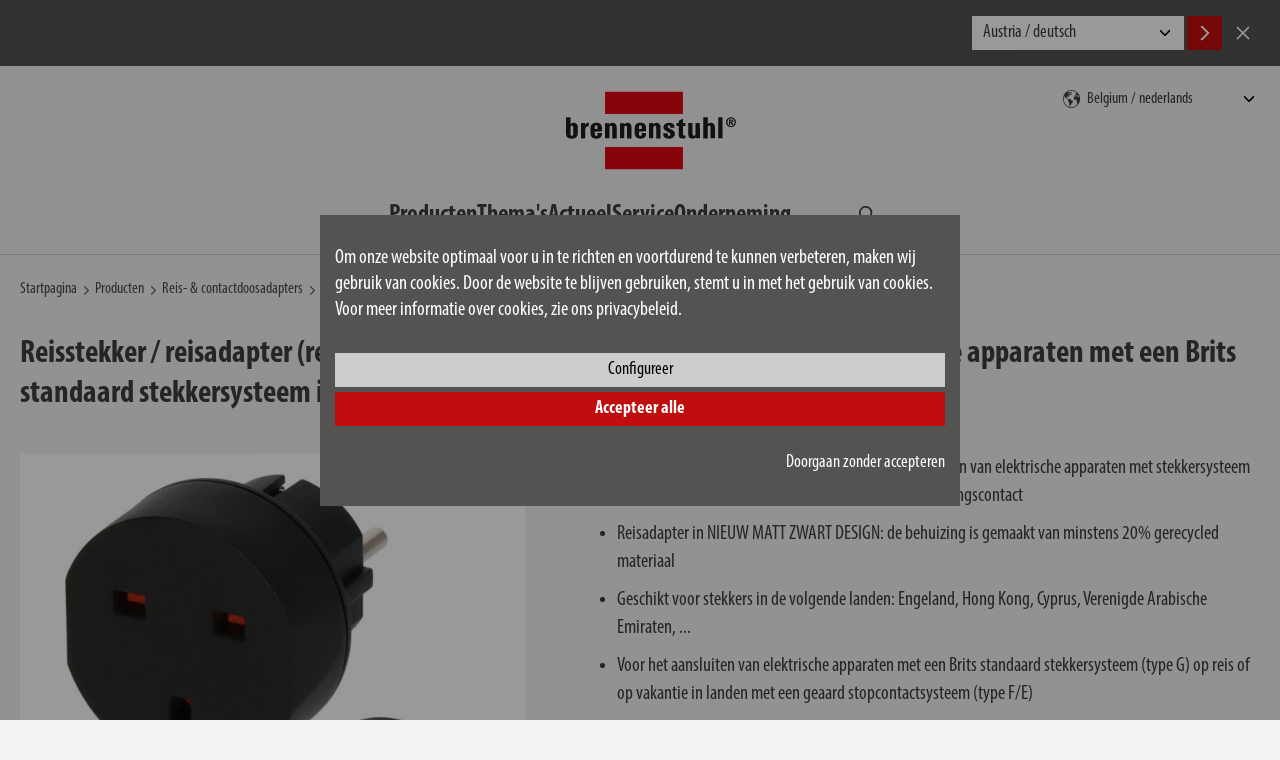

--- FILE ---
content_type: text/html; charset=UTF-8
request_url: https://www.brennenstuhl.be/nl-BE/producten/reis-contactdoosadapters/reisadapter-gb-geaarde
body_size: 14167
content:
<!DOCTYPE html>
<!--[if lte IE 8 ]><html class="lte-ie8 no-js" lang="de""><![endif]-->
<!--[if IE 9 ]><html class="ie9 no-js" lang="de""><![endif]-->
<!--[if (gt IE 9)|!(IE)]><!-->
<html class="no-js lang-nl" lang="nl">
<!--<![endif]-->

<head>

    
    <base href="https://www.brennenstuhl.be/"> 

    <script type="text/javascript">
        if (top !== self) {
            top.location.replace(self.location.href);
        }

        window.name = "2d42a496368b3cb452340679f04ab50b3d556288";
    </script>

    <meta charset="utf-8">
    <meta http-equiv="X-UA-Compatible" content="IE=edge,chrome=1">
    <meta name="viewport" content="width=device-width, initial-scale=1">

    <title>Reisadapter GB => Geaarde | brennenstuhl®</title>

    <meta name="author" content="Interface Medien GmbH - www.interface-medien.de">
    <meta name="publisher" content="Interface Medien GmbH - www.interface-medien.de">
    <meta name="copyright" content="">
    <meta name="description" content="Reisadapter GB => Geaarde ✓ Reisstekker met beschermingscontact voor het aansluiten van elektrische apparaten met stekkersysteem uit Engeland, ... voor wandcontactdozen met beschermingscontact ✓ brennenstuhl®">
    <meta name="keywords" content="travel essentials, wereldstekker, reisstekker, reis accessoires, travel adapter, travel, spanningsomvormer step down travel adapter, uk to eu plug adapter, universal travel adapter, stekker, brennenstuhl, zendure passport, uk adapter"> 

    <link rel="canonical" href="https://www.brennenstuhl.be/nl-BE/producten/reis-contactdoosadapters/reisadapter-gb-geaarde"/>
<link rel="alternate" hreflang="cs-CZ" href="https://www.brennenstuhl.com/cs-CZ/vyrobky/cestovni-adaptery-a-zasuvkovy/cestovni-adapter-gb-ochranny-kontakt" />
<link rel="alternate" hreflang="de-AT" href="https://www.brennenstuhl.at/de-AT/produkte/reise-steckdosenadapter/reisestecker-gb-schutzkontakt" />
<link rel="alternate" hreflang="de-DE" href="https://www.brennenstuhl.com/de-DE/produkte/reise-steckdosenadapter/reisestecker-gb-schutzkontakt-1" />
<link rel="alternate" hreflang="de-IT" href="https://www.brennenstuhl.com/de-IT/produkte/reise-steckdosenadapter/reisestecker-gb-schutzkontakt" />
<link rel="alternate" hreflang="en-AT" href="https://www.brennenstuhl.at/en-AT/products/travel-adapters-adapter-plugs/travel-adapter-gb-de" />
<link rel="alternate" hreflang="en-CZ" href="https://www.brennenstuhl.com/en-CZ/products/travel-adapters-adapter-plugs/travel-adapter-gb-de" />
<link rel="alternate" hreflang="en-DE" href="https://www.brennenstuhl.com/en-DE/products/travel-adapters-adapter-plugs/travel-adapter-gb-de" />
<link rel="alternate" hreflang="en-EE" href="https://www.brennenstuhl.com/en-EE/products/travel-adapters-adapter-plugs/travel-adapter-gb-de" />
<link rel="alternate" hreflang="en-EG" href="https://www.brennenstuhl.com/en-EG/products/travel-adapters-adapter-plugs/travel-adapter-gb-de" />
<link rel="alternate" hreflang="en-FI" href="https://www.brennenstuhl.com/en-FI/products/travel-adapters-adapter-plugs/travel-adapter-gb-de" />
<link rel="alternate" hreflang="en-GB" href="https://www.brennenstuhl.co.uk/en-GB/products/travel-adapters-adapter-plugs/travel-adapter-gb-de" />
<link rel="alternate" hreflang="en-HR" href="https://www.brennenstuhl.com/en-HR/products/travel-adapters-adapter-plugs/travel-adapter-gb-de" />
<link rel="alternate" hreflang="en-HU" href="https://www.brennenstuhl.com/en-HU/products/travel-adapters-adapter-plugs/travel-adapter-gb-de" />
<link rel="alternate" hreflang="en-LT" href="https://www.brennenstuhl.com/en-LT/products/travel-adapters-adapter-plugs/travel-adapter-gb-de" />
<link rel="alternate" hreflang="en-LV" href="https://www.brennenstuhl.com/en-LV/products/travel-adapters-adapter-plugs/travel-adapter-gb-de" />
<link rel="alternate" hreflang="en-MT" href="https://www.brennenstuhl.com/en-MT/products/travel-adapters-adapter-plugs/travel-adapter-gb-de" />
<link rel="alternate" hreflang="en-PT" href="https://www.brennenstuhl.com/en-PT/products/travel-adapters-adapter-plugs/travel-adapter-gb-de" />
<link rel="alternate" hreflang="en-SE" href="https://www.brennenstuhl.com/en-SV/products/travel-adapters-adapter-plugs/travel-adapter-gb-de" />
<link rel="alternate" hreflang="en-SI" href="https://www.brennenstuhl.com/en-SL/products/travel-adapters-adapter-plugs/travel-adapter-gb-de" />
<link rel="alternate" hreflang="en-TR" href="https://www.brennenstuhl.com.tr/en-TR/products/travel-adapters-adapter-plugs/travel-adapter-gb-de" />
<link rel="alternate" hreflang="es-ES" href="https://www.brennenstuhl.es/es-ES/productos/adaptadores-de-viaje-y-de-enchufe/adaptador-de-viaje-gb-conector-de-tierra" />
<link rel="alternate" hreflang="fr-BE" href="https://www.brennenstuhl.be/fr-BE/produits/adaptateurs-de-voyage-et-adaptateurs/adaptateur-secteur-de-voyage-gb-prise-de-terre" />
<link rel="alternate" hreflang="hu-HU" href="https://www.brennenstuhl.com/hu-HU/termekek/utazoadapterek-es-konnektoradapter/utazo-adapter-gb-vedo-erintkezes" />
<link rel="alternate" hreflang="it-IT" href="https://www.brennenstuhl.it/it-IT/prodotti/adattatori-da-viaggio-e-presa/adattatore-da-viaggio-gb-contatto-di-protezione" />
<link rel="alternate" hreflang="nl-BE" href="https://www.brennenstuhl.be/nl-BE/producten/reis-contactdoosadapters/reisadapter-gb-geaarde" />
<link rel="alternate" hreflang="nl-NL" href="https://www.brennenstuhl.nl/nl-NL/producten/reis-contactdoosadapters/reisadapter-gb-geaarde" />
<link rel="alternate" hreflang="pl-PL" href="https://www.brennenstuhl.com/pl-PL/produkty/adaptery-podrozne-i-gniazdka/adapter-podrozny-wielka-brytania-z-uziemieniem" />
<link rel="alternate" hreflang="ru-RU" href="https://www.brennenstuhl.ru/ru-RU/produkty/trojniki-i-rozetki/travel-adapter-gb-de" />
<link rel="alternate" hreflang="sk-SK" href="https://www.brennenstuhl.com/sk-SK/produkty/cestovne-adaptery-a-zasuvkove/cestovny-adapter-gb-ochranny-kontakt" />
<link rel="alternate" hreflang="sv-SE" href="https://www.brennenstuhl.com/sv-SE/produkter/travel-adapters-adapter-plugs/travel-adapter-gb-de" />
<link rel="alternate" hreflang="x-default" href="https://www.brennenstuhl.com/en-DE/products/travel-adapters-adapter-plugs/travel-adapter-gb-de" />
<meta name="robots" content="index, follow">

    <link rel="apple-touch-icon" sizes="180x180" href="skins/website/en/images/favicon/apple-touch-icon.png?v=bOvb3AGPB6">
    <link rel="icon" type="image/png" href="skins/website/en/images/favicon/favicon-32x32.png?v=bOvb3AGPB6" sizes="32x32">
    <link rel="icon" type="image/png" href="skins/website/en/images/favicon/favicon-16x16.png?v=bOvb3AGPB6" sizes="16x16">
    <link rel="manifest" href="skins/website/en/images/favicon/site.webmanifest?v=bOvb3AGPB6">
    <link rel="mask-icon" href="skins/website/en/images/favicon/safari-pinned-tab.svg?v=bOvb3AGPB6" color="#e1412c">
    <link rel="shortcut icon" href="skins/website/en/images/favicon/favicon.ico?v=bOvb3AGPB6">
    <meta name="apple-mobile-web-app-title" content="brennenstuhl">
    <meta name="application-name" content="brennenstuhl">
    <meta name="msapplication-config" content="skins/website/en/images/favicon/browserconfig.xml?v=bOvb3AGPB6">
    <meta name="theme-color" content="#ffffff">

    <style>.icon { width:1em; height:1em }</style>
    
    <link rel="stylesheet" href="https://use.typekit.net/jsm6ziy.css">
    
    <link href="skins/website/dependencies/pickadate/lib/compressed/themes/default.css" rel="stylesheet" media="screen" type="text/css">
    <link href="skins/website/dependencies/pickadate/lib/compressed/themes/default.date.css" rel="stylesheet" media="screen" type="text/css">
    <link href="skins/website/dependencies/pickadate/lib/compressed/themes/default.time.css" rel="stylesheet" media="screen" type="text/css">

    <link href="skins/website/en/accessories/styles/screen.css?d=251205-104126" rel="stylesheet" type="text/css">
    <link href="skins/website/en/accessories/styles/print.css?d=241106-104220" media="print" rel="stylesheet" type="text/css">
    <link href="skins/dark/en/accessories/styles/css-modules.php?skin=website&lang=nl&country=be&module=shop_articles&d=2025-12-05" rel="stylesheet" type="text/css">
    

    <script type="text/javascript">
        var SERVER_NAME = 'https://www.brennenstuhl.be/' ;
        var SETUP_INDEX = 'index.php' ;
        var CSRF_TOKEN  = 'Pl3YOWc424' ;
        var CONSOLE_LOG = 'FALSE' ;

        var rollover = [];
    </script>

    <script src="skins/website/dependencies/modernizr/modernizr.js?d=241106-103242"></script>

    <script>
                 // Define dataLayer and the gtag function.
                 window.dataLayer = window.dataLayer || [];

                 function gtag () {
                     dataLayer.push ( arguments ) ;
                 }
                 
                 // Consent festlegen
                 gtag('consent', 'default', {
                   'ad_storage': 'denied',
                    'ad_user_data': 'denied',
                    'ad_personalization': 'denied',
                    'analytics_storage': 'denied'
                 });
                 </script><!-- Google Tag Manager -->
            <script>(function(w,d,s,l,i){w[l]=w[l]||[];w[l].push({'gtm.start':
            new Date().getTime(),event:'gtm.js'});var f=d.getElementsByTagName(s)[0],
            j=d.createElement(s),dl=l!='dataLayer'?'&l='+l:'';j.async=true;j.src=
            'https://www.googletagmanager.com/gtm.js?id='+i+dl;f.parentNode.insertBefore(j,f);
            })(window,document,'script','dataLayer','GTM-55B57F8');</script>
            <!-- End Google Tag Manager --><script type="application/ld+json">
                              {
                                  "@context": "http://schema.org/", 
                                  "@type": "Product", 
                                  "name": "Reisadapter GB => Geaarde",
                                  "image": "https://www.brennenstuhl.be/temp/explorer/files/shop_articles/nl-BE/images/4007123170739_1508530_______product__________026708______xx.300dpi.jpg",
                                  "description": "Reisstekker / reisadapter (reiscontactdoosadapter voor het aansluiten van elektrische apparaten met een Brits standaard stekkersysteem in landen met een geaard stopcontactsysteem)",
                                  "brand": "Brennenstuhl",
                                  "sku": "1508530",
                                  "gtin13": "4007123170739"
                              }
                              </script><script type="application/ld+json">
                      {
                          "@context": "http://schema.org/", 
                          "@type": "BreadcrumbList", 
                          "itemListElement": [
                              { 
                        "@type": "ListItem", 
                        "position": "1", 
                        "item": { 
                            "@id": "https://www.brennenstuhl.be/nl-BE", 
                            "name": "Startpagina",
                            "image": "https://www.brennenstuhl.be/skins/website/en/images/logo_brennenstuhl_2016.svg"
                        } 
                    }, { 
                            "@type": "ListItem", 
                            "position": "2", 
                            "item": { 
                                "@id": "https://www.brennenstuhl.be/index.php?module=shop_articles_categories&index[shop_articles_categories][ref_id]=581", 
                                "name": "Producten"
                            } 
                        }, { 
                            "@type": "ListItem", 
                            "position": "3", 
                            "item": { 
                                "@id": "https://www.brennenstuhl.be/index.php?module=shop_articles&index[shop_articles][category]=691", 
                                "name": "Reis- & contactdoosadapters"
                            } 
                        }, { 
                            "@type": "ListItem", 
                            "position": "4", 
                            "item": { 
                                "@id": "https://www.brennenstuhl.be/index.php?module=shop_articles&index[shop_articles][action]=details&index[shop_articles][data][shop_articles_id]=4133", 
                                "name": "Reisadapter GB => Geaarde"
                            } 
                        }
                          ]
                      }
                      </script>
</head>

<body class="user-is-tabbing">
    <!-- Google Tag Manager (noscript) -->
            <noscript><iframe src="https://www.googletagmanager.com/ns.html?id=GTM-55B57F8"
            height="0" width="0" style="display:none;visibility:hidden"></iframe></noscript>
            <!-- End Google Tag Manager (noscript) --> 

    <div class="site-wrapper website-skin">
        <div class="site-canvas">
            <div class="gebaeck-notice-popup">
                            <div class="gebaeck-notice-popup__text">

                                    
    

    <h2>Deze website maakt gebruik van cookies</h2>
<p>Wij gebruiken cookies om u de juiste inhoud voor uw taal en apparaten te tonen (Noodzakelijk), om voor u geselecteerde inhoud te presenteren (Voorkeuren), om het verkeer naar onze website te analyseren (Statistieken) en om u onze beste speciale aanbiedingen op andere websites aan te bieden (Marketing).</p>
<p>Door op "ACCEPTEREN" te klikken stemt u in met het gebruik van cookies. U kunt uw cookie-instellingen op elk moment wijzigen of intrekken in de footer onder "Cookie-instellingen". Voor gedetailleerde informatie, zie ons privacybeleid.</p>

    


                            </div>

                            <div class="gebaeck-notice-popup__form checkbox-tree">
                                <ul class="ticks custom-ticks">

                                    
                        <li>
                            <div class="accordion js-accordion">
                                <label class="gebaeck-notice__necessary">
                                    <input class="gebaeck-input__checkbox" type="checkbox" name="core" value="1" checked="checked" disabled="disabled" />
                                    <span>Nodig</span>
                                </label>
                                <button type="button" class="accordion__toggle"><span class="visually-hidden">Nodig</span></button>
                                <div class="accordion__content"><p>Deze cookies zijn noodzakelijk voor de functionaliteit van onze website en kunnen niet worden uitgeschakeld (bv. SessionCookies).</p></div>
                            </div>
                        </li>
                        <li>
                            <div class="accordion js-accordion">
                                <label>
                                    <input class="gebaeck-input__checkbox" type="checkbox" name="setup" value="1"/>
                                    <span>Voorkeuren</span>
                                </label>
                                <button type="button" class="accordion__toggle"><span class="visually-hidden">Voorkeuren</span></button>
                                <div class="accordion__content">
                                    <p>Met deze cookies kunnen wij u onder andere uw eerder bekeken artikelen tonen en u soortgelijke artikelen aanbevelen. Voor meer informatie verwijzen wij u naar ons privacybeleid en dat van de desbetreffende provider.</p>
                                    <ul> <li>
                                            <label>
                                                <input class="gebaeck-input__checkbox" type="checkbox" name="Google_setup" value="1"/>
                                                <span>Google</span>
                                            </label>
                                        </li> <li>
                                            <label>
                                                <input class="gebaeck-input__checkbox" type="checkbox" name="IbaseInStatsUTM_setup" value="1"/>
                                                <span>User Tracking</span>
                                            </label>
                                        </li></ul>
                                </div>
                            </div>
                        </li>
                        <li>
                            <div class="accordion js-accordion">
                                <label>
                                    <input class="gebaeck-input__checkbox" type="checkbox" name="stats" value="1"/>
                                    <span>Statistieken</span>
                                </label>
                                <button type="button" class="accordion__toggle"><span class="visually-hidden">Statistieken</span></button>
                                <div class="accordion__content">
                                    <p>Deze cookies helpen ons te begrijpen hoe bezoekers omgaan met onze website. De informatie wordt anoniem verzameld en geanalyseerd. Afhankelijk van het hulpmiddel kunnen een of meer cookies van dezelfde aanbieder worden geplaatst. Voor meer informatie verwijzen wij u naar ons privacybeleid en dat van de desbetreffende provider.</p>
                                    <ul> <li>
                                            <label>
                                                <input class="gebaeck-input__checkbox" type="checkbox" name="Google_stats" value="1"/>
                                                <span>Google</span>
                                            </label>
                                        </li></ul>
                                </div>
                            </div>
                        </li>
                        <li>
                            <div class="accordion js-accordion">
                                <label>
                                    <input class="gebaeck-input__checkbox" type="checkbox" name="tracking" value="1"/>
                                    <span>Marketing</span>
                                </label>
                                <button type="button" class="accordion__toggle"><span class="visually-hidden">Marketing</span></button>
                                <div class="accordion__content">
                                    <p>Wij hebben deze cookies nodig om u bijvoorbeeld onze reclame op andere websites te tonen. Als u ze uitschakelt, krijgt u in plaats daarvan andere advertenties te zien. Voor meer informatie verwijzen wij u naar ons privacybeleid en dat van de desbetreffende provider.</p>
                                    <ul> <li>
                                            <label>
                                                <input class="gebaeck-input__checkbox" type="checkbox" name="Amazon_tracking" value="1"/>
                                                <span>Amazon</span>
                                            </label>
                                        </li> <li>
                                            <label>
                                                <input class="gebaeck-input__checkbox" type="checkbox" name="Google_tracking" value="1"/>
                                                <span>Google</span>
                                            </label>
                                        </li></ul>
                                </div>
                            </div>
                        </li>

                                </ul>
                                <div class="gebaeck-notice__buttons">
                                    <button type="button" class="btn btn--primary btn--gebaeck-notice-all">Accepteer alle</button>
                                    <button type="button" class="btn btn--white btn--gebaeck-notice">Configuratie opslaan</button>
                                </div>
                            </div>

                        </div>

                        <div class="gebaeck-notice gebaeck-notice--advanced">
                            <div class="gebaeck-notice__container">
                                <div class="gebaeck-notice__content">

                                    <div class="gebaeck-notice__text">
                                        
    

    <p>Om onze website optimaal voor u in te richten en voortdurend te kunnen verbeteren, maken wij gebruik van cookies. Door de website te blijven gebruiken, stemt u in met het gebruik van cookies. Voor meer informatie over cookies, zie ons privacybeleid.</p>

    


                                    </div>

                                    <div class="gebaeck-notice__buttons">
                                    <button type="button" class="btn btn--white btn--gebaeck-notice-config">Configureer</button>
                                    <button type="button" class="btn btn--primary btn--gebaeck-notice-all">Accepteer alle</button>
                                    <div class="text-sm-end mt-3">
                                        <button type="button" class="btn no-btn btn--no-cookies btn--privacy-notice-only-necessary">Doorgaan zonder accepteren</button>
                                    </div>
                                    </div>
                                </div>

                            </div>
                        </div>
            <a class="skip-to-content-link" href="/nl-BE/producten/reis-contactdoosadapters/reisadapter-gb-geaarde#content">Overslaan naar inhoud</a>

            <div class="site-language-suggest">
    <div class="container">
        <div class="site-language-suggest__wrapper">
            <p class="site-language-suggest__notice"></p>
            <div class="site-language-suggest__options">
                <select onchange="document.location = this.value;" id="lang-suggest" class="site-language-suggest__select">
                    
                        <option value="https://www.brennenstuhl.at/de-AT/produkte/reise-steckdosenadapter/reisestecker-gb-schutzkontakt">Austria / deutsch</option>
                    
                        <option value="https://www.brennenstuhl.at/en-AT/products/travel-adapters-adapter-plugs/travel-adapter-gb-de">Austria / english</option>
                    
                        <option value="https://www.brennenstuhl.be/nl-BE/producten/reis-contactdoosadapters/reisadapter-gb-geaarde">Belgium / nederlands</option>
                    
                        <option value="https://www.brennenstuhl.be/fr-BE/produits/adaptateurs-de-voyage-et-adaptateurs/adaptateur-secteur-de-voyage-gb-prise-de-terre">Belgium / fran&#231;ais</option>
                    
                        <option value="https://www.brennenstuhl.com/">China 中国 / 中文</option>
                    
                        <option value="https://www.brennenstuhl.com/en-HR/products/travel-adapters-adapter-plugs/travel-adapter-gb-de">Croatia / english</option>
                    
                        <option value="https://www.brennenstuhl.com/cs-CZ/vyrobky/cestovni-adaptery-a-zasuvkovy/cestovni-adapter-gb-ochranny-kontakt">Czech Republic / český</option>
                    
                        <option value="https://www.brennenstuhl.com/en-CZ/products/travel-adapters-adapter-plugs/travel-adapter-gb-de">Czech Republic / english</option>
                    
                        <option value="https://www.brennenstuhl.dk/">Denmark / dansk</option>
                    
                        <option value="https://www.brennenstuhl.com/en-EG/products/travel-adapters-adapter-plugs/travel-adapter-gb-de">Egypt / english</option>
                    
                        <option value="https://www.brennenstuhl.com/en-EE/products/travel-adapters-adapter-plugs/travel-adapter-gb-de">Estonia / english</option>
                    
                        <option value="https://www.brennenstuhl.com/en-FI/products/travel-adapters-adapter-plugs/travel-adapter-gb-de">Finland / english</option>
                    
                        <option value="https://www.brennenstuhl.fr/">France / fran&#231;ais</option>
                    
                        <option value="https://www.brennenstuhl.com/de-DE/produkte/reise-steckdosenadapter/reisestecker-gb-schutzkontakt-1">Germany / deutsch</option>
                    
                        <option value="https://www.brennenstuhl.com/en-DE/products/travel-adapters-adapter-plugs/travel-adapter-gb-de">Germany / english</option>
                    
                        <option value="https://www.brennenstuhl.co.uk/en-GB/products/travel-adapters-adapter-plugs/travel-adapter-gb-de">Great Britain / english</option>
                    
                        <option value="https://www.brennenstuhl.com/hu-HU/termekek/utazoadapterek-es-konnektoradapter/utazo-adapter-gb-vedo-erintkezes">Hungary / magyar</option>
                    
                        <option value="https://www.brennenstuhl.com/en-HU/products/travel-adapters-adapter-plugs/travel-adapter-gb-de">Hungary / english</option>
                    
                        <option value="https://www.brennenstuhl.it/it-IT/prodotti/adattatori-da-viaggio-e-presa/adattatore-da-viaggio-gb-contatto-di-protezione">Italy / italiano</option>
                    
                        <option value="https://www.brennenstuhl.com/de-IT/produkte/reise-steckdosenadapter/reisestecker-gb-schutzkontakt">Italy / deutsch</option>
                    
                        <option value="https://www.brennenstuhl.com/en-LV/products/travel-adapters-adapter-plugs/travel-adapter-gb-de">Latvia / english</option>
                    
                        <option value="https://www.brennenstuhl.com/en-LT/products/travel-adapters-adapter-plugs/travel-adapter-gb-de">Lithuania / english</option>
                    
                        <option value="https://www.brennenstuhl.com/en-MT/products/travel-adapters-adapter-plugs/travel-adapter-gb-de">Malta / english</option>
                    
                        <option value="https://www.brennenstuhl.nl/nl-NL/producten/reis-contactdoosadapters/reisadapter-gb-geaarde">Netherlands / nederlands</option>
                    
                        <option value="https://www.brennenstuhl.com/pl-PL/produkty/adaptery-podrozne-i-gniazdka/adapter-podrozny-wielka-brytania-z-uziemieniem">Poland / polski</option>
                    
                        <option value="https://www.brennenstuhl.com/en-PT/products/travel-adapters-adapter-plugs/travel-adapter-gb-de">Portugal / english</option>
                    
                        <option value="https://www.brennenstuhl.ru/ru-RU/produkty/trojniki-i-rozetki/travel-adapter-gb-de">Russia / Kazakhstan / русский</option>
                    
                        <option value="https://www.brennenstuhl.com/sk-SK/produkty/cestovne-adaptery-a-zasuvkove/cestovny-adapter-gb-ochranny-kontakt">Slovakia / slovenský</option>
                    
                        <option value="https://www.brennenstuhl.com/en-SL/products/travel-adapters-adapter-plugs/travel-adapter-gb-de">Slovenia / english</option>
                    
                        <option value="https://www.brennenstuhl.es/es-ES/productos/adaptadores-de-viaje-y-de-enchufe/adaptador-de-viaje-gb-conector-de-tierra">Spain / español</option>
                    
                        <option value="https://www.brennenstuhl.com/sv-SE/produkter/travel-adapters-adapter-plugs/travel-adapter-gb-de">Sweden / svenska</option>
                    
                        <option value="https://www.brennenstuhl.com/en-SV/products/travel-adapters-adapter-plugs/travel-adapter-gb-de">Sweden / english</option>
                    
                        <option value="https://www.lectra-t.com/?lang=de">Switzerland / deutsch</option>
                    
                        <option value="https://www.lectra-t.com/?lang=fr">Switzerland / fran&#231;ais</option>
                    
                        <option value="https://www.lectra-t.com/?lang=it">Switzerland / italiano</option>
                    
                        <option value="https://www.brennenstuhl.com.tr/en-TR/products/travel-adapters-adapter-plugs/travel-adapter-gb-de">Turkey / english</option>
                    
                        <option value="https://www.brennenstuhl.com/en-OTHER/products/travel-adapters-adapter-plugs/travel-adapter-gb-de">Others / english</option>
                    
                </select>
                <button class="btn btn--primary site-language-suggest__btn site-language-suggest__btn--accept language-suggest__btn--accept" aria-label="Accept">
                    <svg class="icon" aria-hidden="true">
                        <use xlink:href="skins/website/en/accessories/svgsprite/sprite.svg#fl_arrow_right"></use>
                    </svg>
                </button>
                <button class="btn site-language-suggest__btn site-language-suggest__btn--decline language-suggest__btn--decline" aria-label="Cancel">
                    <svg class="icon" aria-hidden="true">
                        <use xlink:href="skins/website/en/accessories/svgsprite/sprite.svg#close"></use>
                    </svg>
                </button>
            </div>
        </div>
    </div>
</div>


            <header class="site-header sticky-header" role="banner">
                <div class="container">
                    <div class="site-header__main">
                        <section class="site-nav site-nav--mobile site-header__nav js-dropdown js-dropdown--keep-open">
                            <button type="button" class="mobile-nav__toggle" aria-expanded="false" aria-haspopup="true" aria-controls="main-nav" aria-label="Navigatie omschakelen">
                                <div class="hamburger">
                                    <div class="hamburger__bar"></div>
                                    <div class="hamburger__bar"></div>
                                    <div class="hamburger__bar"></div>
                                </div>
                            </button>
                            <div class="mobile-nav__content">
                                <nav class="nav-main" aria-label="Main" id="main-nav">
                                    <ul>
                                        <li class="nav_shop_articles">
                                            <div class="nav-accordion js-accordion">
                                                <button type="button" class="accordion__toggle">
                                                    <span>Producten</span>
                                                </button>
                                                <div class="accordion__content nav-accordion__content pb-0">
                                                    <ul class="nav-products-list">
                                                        
<li class="nav-accordion">
    
    <div class="product-menu-item">
        <a href="nl-BE/producten/stekkerdozen" class="nav-accordion__link">
            <svg class="icon product-menu-item__icon" aria-hidden="true">
                <use xlink:href="skins/website/en/accessories/svgsprite/sprite.svg?d=250701-120751#cat_steckdosenleisten"></use>
            </svg>
            <span>Stekkerdozen</span>
        </a>
        <button type="button" class="accordion__toggle nav-accordion__toggle nav-accordion__toggle--product-nested">
            <span class="visually-hidden">Producten Subcategorieën</span>
        </button>
        <div class="accordion__content nav-accordion__content product-menu-item__content">
            <a href="index.php?module=shop_articles&index%5Bshop_articles%5D%5Baction%5D=overview&index%5Bshop_articles%5D%5Bcategory%5D=673&index%5Bshop_articles%5D%5Battrib%5D%5BSteckdosenleiste1Details%2FLayout%2Ftab_electrical_values%2Fovervoltage_protection%2Fwith_over_voltage_protection%5D%5B%5D=Geen&index%5Bshop_articles%5D%5Battrib%5D%5BSteckdosenleiste1Details%2FLayout%2Ftab_plug_system%2Fsocket%2Fnumber_of_socket_outlets_total%5D%5Bmin%5D=1&index%5Bshop_articles%5D%5Battrib%5D%5BSteckdosenleiste1Details%2FLayout%2Ftab_plug_system%2Fsocket%2Fnumber_of_socket_outlets_total%5D%5Bmax%5D=12&index%5Bshop_articles%5D%5Battrib%5D%5BSteckdosenleiste1Details%2FLayout%2Ftab_plug_system%2Fsocket%2Fnumber_of_socket_outlets_total%5D%5Bmin_abs%5D=1&index%5Bshop_articles%5D%5Battrib%5D%5BSteckdosenleiste1Details%2FLayout%2Ftab_plug_system%2Fsocket%2Fnumber_of_socket_outlets_total%5D%5Bmax_abs%5D=12&index%5Bshop_articles%5D%5Battrib%5D%5BKabel%2FLayout%2Ftab_general%2Fcable_length%5D%5Bmin%5D=1&index%5Bshop_articles%5D%5Battrib%5D%5BKabel%2FLayout%2Ftab_general%2Fcable_length%5D%5Bmax%5D=5&index%5Bshop_articles%5D%5Battrib%5D%5BKabel%2FLayout%2Ftab_general%2Fcable_length%5D%5Bmin_abs%5D=1.8&index%5Bshop_articles%5D%5Battrib%5D%5BKabel%2FLayout%2Ftab_general%2Fcable_length%5D%5Bmax_abs%5D=5&token=bl4sq2EIka">zonder</a>

<a href="index.php?module=shop_articles&index%5Bshop_articles%5D%5Baction%5D=overview&index%5Bshop_articles%5D%5Bcategory%5D=673&index%5Bshop_articles%5D%5Battrib%5D%5BSteckdosenleiste1Details%2FLayout%2Ftab_electrical_values%2Fovervoltage_protection%2Fwith_over_voltage_protection%5D%5B%5D=Ja&index%5Bshop_articles%5D%5Battrib%5D%5BSteckdosenleiste1Details%2FLayout%2Ftab_plug_system%2Fsocket%2Fnumber_of_socket_outlets_total%5D%5Bmin%5D=1&index%5Bshop_articles%5D%5Battrib%5D%5BSteckdosenleiste1Details%2FLayout%2Ftab_plug_system%2Fsocket%2Fnumber_of_socket_outlets_total%5D%5Bmax%5D=12&index%5Bshop_articles%5D%5Battrib%5D%5BSteckdosenleiste1Details%2FLayout%2Ftab_plug_system%2Fsocket%2Fnumber_of_socket_outlets_total%5D%5Bmin_abs%5D=1&index%5Bshop_articles%5D%5Battrib%5D%5BSteckdosenleiste1Details%2FLayout%2Ftab_plug_system%2Fsocket%2Fnumber_of_socket_outlets_total%5D%5Bmax_abs%5D=12&index%5Bshop_articles%5D%5Battrib%5D%5BKabel%2FLayout%2Ftab_general%2Fcable_length%5D%5Bmin%5D=1&index%5Bshop_articles%5D%5Battrib%5D%5BKabel%2FLayout%2Ftab_general%2Fcable_length%5D%5Bmax%5D=5&index%5Bshop_articles%5D%5Battrib%5D%5BKabel%2FLayout%2Ftab_general%2Fcable_length%5D%5Bmin_abs%5D=1.8&index%5Bshop_articles%5D%5Battrib%5D%5BKabel%2FLayout%2Ftab_general%2Fcable_length%5D%5Bmax_abs%5D=5&token=bl4sq2EIka">Met overspanningsbeveiliging</a>
        </div>
    </div>
    
</li>

<li class="nav-accordion">
    
    <div class="product-menu-item">
        <a href="nl-BE/producten/kabelhaspel" class="nav-accordion__link">
            <svg class="icon product-menu-item__icon" aria-hidden="true">
                <use xlink:href="skins/website/en/accessories/svgsprite/sprite.svg?d=250701-120751#cat_kabeltrommeln"></use>
            </svg>
            <span>Kabelhaspel</span>
        </a>
        <button type="button" class="accordion__toggle nav-accordion__toggle nav-accordion__toggle--product-nested">
            <span class="visually-hidden">Producten Subcategorieën</span>
        </button>
        <div class="accordion__content nav-accordion__content product-menu-item__content">
            <a href="index.php?module=shop_articles&index%5Bshop_articles%5D%5Baction%5D=overview&index%5Bshop_articles%5D%5Bcategory%5D=451&index%5Bshop_articles%5D%5Battrib%5D%5BKabel%2FLayout%2Ftab_general%2Fcable_length%5D%5Bmin%5D=3&index%5Bshop_articles%5D%5Battrib%5D%5BKabel%2FLayout%2Ftab_general%2Fcable_length%5D%5Bmax%5D=50&index%5Bshop_articles%5D%5Battrib%5D%5BKabel%2FLayout%2Ftab_general%2Fcable_length%5D%5Bmin_abs%5D=3&index%5Bshop_articles%5D%5Battrib%5D%5BKabel%2FLayout%2Ftab_general%2Fcable_length%5D%5Bmax_abs%5D=50&index%5Bshop_articles%5D%5Battrib%5D%5BKabeltrommel%2Ftab_public%2Ftab_plug_system%2Fsocket%2Fnumber_of_socket_outlets_total%5D%5Bmin%5D=0&index%5Bshop_articles%5D%5Battrib%5D%5BKabeltrommel%2Ftab_public%2Ftab_plug_system%2Fsocket%2Fnumber_of_socket_outlets_total%5D%5Bmax%5D=9&index%5Bshop_articles%5D%5Battrib%5D%5BKabeltrommel%2Ftab_public%2Ftab_plug_system%2Fsocket%2Fnumber_of_socket_outlets_total%5D%5Bmin_abs%5D=0&index%5Bshop_articles%5D%5Battrib%5D%5BKabeltrommel%2Ftab_public%2Ftab_plug_system%2Fsocket%2Fnumber_of_socket_outlets_total%5D%5Bmax_abs%5D=9&index%5Bshop_articles%5D%5Battrib%5D%5BKabeltrommel%2Ftab_public%2Ftab_range_of_application%2Fdegree_of_protection%2Frange_of_application%5D%5B%5D=Buiten&token=bl4sq2EIka">buiten</a> 


<a href="index.php?module=shop_articles&index%5Bshop_articles%5D%5Baction%5D=overview&index%5Bshop_articles%5D%5Bcategory%5D=451&index%5Bshop_articles%5D%5Battrib%5D%5BKabel%2FLayout%2Ftab_general%2Fcable_length%5D%5Bmin%5D=3&index%5Bshop_articles%5D%5Battrib%5D%5BKabel%2FLayout%2Ftab_general%2Fcable_length%5D%5Bmax%5D=50&index%5Bshop_articles%5D%5Battrib%5D%5BKabel%2FLayout%2Ftab_general%2Fcable_length%5D%5Bmin_abs%5D=3&index%5Bshop_articles%5D%5Battrib%5D%5BKabel%2FLayout%2Ftab_general%2Fcable_length%5D%5Bmax_abs%5D=50&index%5Bshop_articles%5D%5Battrib%5D%5BKabeltrommel%2Ftab_public%2Ftab_plug_system%2Fsocket%2Fnumber_of_socket_outlets_total%5D%5Bmin%5D=0&index%5Bshop_articles%5D%5Battrib%5D%5BKabeltrommel%2Ftab_public%2Ftab_plug_system%2Fsocket%2Fnumber_of_socket_outlets_total%5D%5Bmax%5D=9&index%5Bshop_articles%5D%5Battrib%5D%5BKabeltrommel%2Ftab_public%2Ftab_plug_system%2Fsocket%2Fnumber_of_socket_outlets_total%5D%5Bmin_abs%5D=0&index%5Bshop_articles%5D%5Battrib%5D%5BKabeltrommel%2Ftab_public%2Ftab_plug_system%2Fsocket%2Fnumber_of_socket_outlets_total%5D%5Bmax_abs%5D=9&index%5Bshop_articles%5D%5Battrib%5D%5BKabeltrommel%2Ftab_public%2Ftab_range_of_application%2Fdegree_of_protection%2Frange_of_application%5D%5B%5D=Binnen&token=bl4sq2EIka">binnen</a>
        </div>
    </div>
    
</li>

<li class="nav-accordion">
    
    <a class="product-menu-item__link" href="nl-BE/producten/stroomverdeler">
        <svg class="icon product-menu-item__icon" aria-hidden="true">
            <use xlink:href="skins/website/en/accessories/svgsprite/sprite.svg?d=250701-120751#cat_stromverteiler"></use>
        </svg>
        <span>Stroomverdeler</span>
    </a>
    
</li>

<li class="nav-accordion">
    
    <div class="product-menu-item">
        <a href="nl-BE/producten/verlengsnoer" class="nav-accordion__link">
            <svg class="icon product-menu-item__icon" aria-hidden="true">
                <use xlink:href="skins/website/en/accessories/svgsprite/sprite.svg?d=250701-120751#cat_verlaengerungskabel"></use>
            </svg>
            <span>Verlengsnoer</span>
        </a>
        <button type="button" class="accordion__toggle nav-accordion__toggle nav-accordion__toggle--product-nested">
            <span class="visually-hidden">Producten Subcategorieën</span>
        </button>
        <div class="accordion__content nav-accordion__content product-menu-item__content">
            <a href="index.php?module=shop_articles&index%5Bshop_articles%5D%5Baction%5D=overview&index%5Bshop_articles%5D%5Bcategory%5D=102&index%5Bshop_articles%5D%5Battrib%5D%5BKabel%2FLayout%2Ftab_general%2Fcable_length%5D%5Bmin%5D=1&index%5Bshop_articles%5D%5Battrib%5D%5BKabel%2FLayout%2Ftab_general%2Fcable_length%5D%5Bmax%5D=30&index%5Bshop_articles%5D%5Battrib%5D%5BKabel%2FLayout%2Ftab_general%2Fcable_length%5D%5Bmin_abs%5D=1.5&index%5Bshop_articles%5D%5Battrib%5D%5BKabel%2FLayout%2Ftab_general%2Fcable_length%5D%5Bmax_abs%5D=30&index%5Bshop_articles%5D%5Battrib%5D%5BLeitung%2FLayout%2Ftab_range_of_application%2Fdegree_of_protection%2Fsuitable_for_outdoor_area%5D%5B%5D=Ja&token=bl4sq2EIka">buiten</a> 


<a href="index.php?module=shop_articles&index%5Bshop_articles%5D%5Baction%5D=overview&index%5Bshop_articles%5D%5Bcategory%5D=102&index%5Bshop_articles%5D%5Battrib%5D%5BKabel%2FLayout%2Ftab_general%2Fcable_length%5D%5Bmin%5D=1&index%5Bshop_articles%5D%5Battrib%5D%5BKabel%2FLayout%2Ftab_general%2Fcable_length%5D%5Bmax%5D=30&index%5Bshop_articles%5D%5Battrib%5D%5BKabel%2FLayout%2Ftab_general%2Fcable_length%5D%5Bmin_abs%5D=1.5&index%5Bshop_articles%5D%5Battrib%5D%5BKabel%2FLayout%2Ftab_general%2Fcable_length%5D%5Bmax_abs%5D=30&index%5Bshop_articles%5D%5Battrib%5D%5BLeitung%2FLayout%2Ftab_range_of_application%2Fdegree_of_protection%2Fsuitable_for_outdoor_area%5D%5B%5D=Geen&token=bl4sq2EIka">binnen</a>
        </div>
    </div>
    
</li>

<li class="nav-accordion">
    
    <a class="product-menu-item__link" href="nl-BE/producten/led-bouwlamp-werklamp">
        <svg class="icon product-menu-item__icon" aria-hidden="true">
            <use xlink:href="skins/website/en/accessories/svgsprite/sprite.svg?d=250701-120751#cat_led_baustrahler"></use>
        </svg>
        <span>Led bouwlamp & werklamp</span>
    </a>
    
</li>

<li class="nav-accordion">
    
    <a class="product-menu-item__link" href="nl-BE/producten/led-spot">
        <svg class="icon product-menu-item__icon" aria-hidden="true">
            <use xlink:href="skins/website/en/accessories/svgsprite/sprite.svg?d=250701-120751#cat_led_strahler"></use>
        </svg>
        <span>LED spot</span>
    </a>
    
</li>

<li class="nav-accordion">
    
    <a class="product-menu-item__link" href="nl-BE/producten/ledzaklampen-handlampen-nachtlampen">
        <svg class="icon product-menu-item__icon" aria-hidden="true">
            <use xlink:href="skins/website/en/accessories/svgsprite/sprite.svg?d=250701-120751#cat_led_taschenlampen"></use>
        </svg>
        <span>Ledzaklampen, handlampen, nachtlampen</span>
    </a>
    
</li>

<li class="nav-accordion">
    
    <a class="product-menu-item__link" href="nl-BE/producten/e-mobility">
        <svg class="icon product-menu-item__icon" aria-hidden="true">
            <use xlink:href="skins/website/en/accessories/svgsprite/sprite.svg?d=250701-120751#cat_emobility"></use>
        </svg>
        <span>E-Mobility</span>
    </a>
    
</li>

<li class="nav-accordion">
    
    <a class="product-menu-item__link" href="nl-BE/producten/smart-home">
        <svg class="icon product-menu-item__icon" aria-hidden="true">
            <use xlink:href="skins/website/en/accessories/svgsprite/sprite.svg?d=250701-120751#cat_smart_home"></use>
        </svg>
        <span>Smart Home</span>
    </a>
    
</li>

<li class="nav-accordion">
    
    <a class="product-menu-item__link" href="nl-BE/producten/contactdozen-met-afstandsbediening">
        <svg class="icon product-menu-item__icon" aria-hidden="true">
            <use xlink:href="skins/website/en/accessories/svgsprite/sprite.svg?d=250701-120751#cat_funksteckdosen"></use>
        </svg>
        <span>Contactdozen met afstandsbediening</span>
    </a>
    
</li>

<li class="nav-accordion">
    
    <a class="product-menu-item__link" href="nl-BE/producten/lege-haspels-slanghaspels">
        <svg class="icon product-menu-item__icon" aria-hidden="true">
            <use xlink:href="skins/website/en/accessories/svgsprite/sprite.svg?d=250701-120751#cat_leertrommeln_und_schlauchtrommeln"></use>
        </svg>
        <span>Lege haspels & Slanghaspels</span>
    </a>
    
</li>

<li class="nav-accordion">
    
    <a class="product-menu-item__link" href="nl-BE/producten/tijdschakelaars">
        <svg class="icon product-menu-item__icon" aria-hidden="true">
            <use xlink:href="skins/website/en/accessories/svgsprite/sprite.svg?d=250701-120751#cat_zeitschaltuhren"></use>
        </svg>
        <span>Tijdschakelaars</span>
    </a>
    
</li>

<li class="nav-accordion">
    
    <a class="product-menu-item__link" href="nl-BE/producten/reis-contactdoosadapters">
        <svg class="icon product-menu-item__icon" aria-hidden="true">
            <use xlink:href="skins/website/en/accessories/svgsprite/sprite.svg?d=250701-120751#cat_steckdosenadapter"></use>
        </svg>
        <span>Reis- & contactdoosadapters</span>
    </a>
    
</li>

<li class="nav-accordion">
    
    <a class="product-menu-item__link" href="nl-BE/producten/stekkers-koppelingen">
        <svg class="icon product-menu-item__icon" aria-hidden="true">
            <use xlink:href="skins/website/en/accessories/svgsprite/sprite.svg?d=250701-120751#cat_stecker_und_kupplungen"></use>
        </svg>
        <span>Stekkers & koppelingen</span>
    </a>
    
</li>

<li class="nav-accordion">
    
    <a class="product-menu-item__link" href="nl-BE/producten/rookmelders-alarminstallaties">
        <svg class="icon product-menu-item__icon" aria-hidden="true">
            <use xlink:href="skins/website/en/accessories/svgsprite/sprite.svg?d=250701-120751#cat_detectors"></use>
        </svg>
        <span>Rookmelders & alarminstallaties</span>
    </a>
    
</li>

<li class="nav-accordion">
    
    <a class="product-menu-item__link" href="nl-BE/producten/apparatuur-voor-huis-werkplaats">
        <svg class="icon product-menu-item__icon" aria-hidden="true">
            <use xlink:href="skins/website/en/accessories/svgsprite/sprite.svg?d=250701-120751#cat_tools"></use>
        </svg>
        <span>Apparatuur voor huis & werkplaats</span>
    </a>
    
</li>

<li class="nav-accordion">
    
    <a class="product-menu-item__link" href="nl-BE/producten/reserveonderdelen-accessoires">
        <svg class="icon product-menu-item__icon" aria-hidden="true">
            <use xlink:href="skins/website/en/accessories/svgsprite/sprite.svg?d=250701-120751#cat_ersatzteile_und_zubehoer"></use>
        </svg>
        <span>Reserveonderdelen & accessoires</span>
    </a>
    
</li>


                                                    </ul>
                                                </div>
                                            </div>
                                        </li>
                                        <li class="nav_shop_articles_info nav_topic">
                                            <a href="nl-BE/thema-s">
                                                <span>Thema's</span>
                                                <svg class="icon" aria-hidden="true">
                                                    <use xlink:href="skins/website/en/accessories/svgsprite/sprite.svg#angle-right"></use>
                                                </svg>
                                            </a>
                                        </li>
                                        <li class="nav_blog nav_news">
                                            <a href="nl-BE/actueel">
                                                <span>Actueel</span>
                                                <svg class="icon" aria-hidden="true">
                                                    <use xlink:href="skins/website/en/accessories/svgsprite/sprite.svg#angle-right"></use>
                                                </svg>
                                            </a>
                                        </li>
                                        
                                        <li class="nav_meta_service service-1">
                                            <a href="https://service.brennenstuhl.com/hc/nl" class="nav-accordion__link" target="_blank" rel="noreferrer">
                                                <span>Service</span>
                                                <svg class="icon" aria-hidden="true">
                                                    <use xlink:href="skins/website/en/accessories/svgsprite/sprite.svg#angle-right"></use>
                                                </svg>
                                            </a>
                                        </li>
                                        
                                        <li class="nav_company company-1">
                                            <div class="accordion js-accordion">
                                                <button type="button" class="accordion__toggle">
                                                    <span>Onderneming</span>
                                                </button>
                                                <div class="accordion__content">
                                                    <ul>
                                                        
<li class="company-4">
    <a href="nl-BE/onderneming/een-sterk-merk">Een sterk merk</a>
</li>

<li class="company-6">
    <a href="nl-BE/onderneming/bedrijfsgeschiedenis">Bedrijfsgeschiedenis</a>
</li>

<li class="company-10">
    <a href="nl-BE/onderneming/ondernemingsgroep">Ondernemingsgroep</a>
</li>

<li class="company-99">
    <a href="nl-BE/onderneming/brennenstuhl-kwaliteit">Brennenstuhl kwaliteit</a>
</li>

<li class="company-102">
    <a href="nl-BE/onderneming/informatie">Informatie</a>
</li>

<li class="company-100">
    <a href="nl-BE/onderneming/productontwikkeling">Productontwikkeling</a>
</li>

<li class="company-92">
    <a href="nl-BE/onderneming/carriere">Carrière</a>
</li>

<li class="company-101">
    <a href="nl-BE/onderneming/fabrieksgarantie">Fabrieksgarantie</a>
</li>

<li class="nav_contact">
    <a href="nl-BE/contact">Contact</a>
</li>
<li class="nav_downloads">
    <a href="nl-BE/downloads">Downloads</a>
</li>
<li class="service-catalogue">
    <a href="nl-BE/service/catalogus">Catalogus</a>
</li>
<li class="service-faq">
    
        <a href="https://service.brennenstuhl.com/hc/nl/categories/7771288207517-FAQ" target="_blank">FAQ</a>
    
</li>

                                                    </ul>
                                                </div>
                                            </div>
                                        </li>
                                        <li>
                                            <a href="https://b2b.brennenstuhl.com/">
                                                <span>B2B Service Portal</span>
                                                <svg class="icon" aria-hidden="true">
                                                    <use xlink:href="skins/website/en/accessories/svgsprite/sprite.svg#angle-right"></use>
                                                </svg>
                                            </a>
                                        </li>
                                    </ul>
                                </nav>

                                <div class="nav-lang nav-lang--mobile">
    <div class="nav-lang__select">
        <select onchange="document.location = this.value;" aria-label="Land en taal wijzigen">
            
                <option value="https://www.brennenstuhl.at/de-AT/produkte/reise-steckdosenadapter/reisestecker-gb-schutzkontakt">Austria / deutsch</option>
            
                <option value="https://www.brennenstuhl.at/en-AT/products/travel-adapters-adapter-plugs/travel-adapter-gb-de">Austria / english</option>
            
                <option value="https://www.brennenstuhl.be/nl-BE/producten/reis-contactdoosadapters/reisadapter-gb-geaarde" selected="selected">Belgium / nederlands</option>
            
                <option value="https://www.brennenstuhl.be/fr-BE/produits/adaptateurs-de-voyage-et-adaptateurs/adaptateur-secteur-de-voyage-gb-prise-de-terre">Belgium / fran&#231;ais</option>
            
                <option value="https://www.brennenstuhl.com/">China 中国 / 中文</option>
            
                <option value="https://www.brennenstuhl.com/en-HR/products/travel-adapters-adapter-plugs/travel-adapter-gb-de">Croatia / english</option>
            
                <option value="https://www.brennenstuhl.com/cs-CZ/vyrobky/cestovni-adaptery-a-zasuvkovy/cestovni-adapter-gb-ochranny-kontakt">Czech Republic / český</option>
            
                <option value="https://www.brennenstuhl.com/en-CZ/products/travel-adapters-adapter-plugs/travel-adapter-gb-de">Czech Republic / english</option>
            
                <option value="https://www.brennenstuhl.dk/">Denmark / dansk</option>
            
                <option value="https://www.brennenstuhl.com/en-EG/products/travel-adapters-adapter-plugs/travel-adapter-gb-de">Egypt / english</option>
            
                <option value="https://www.brennenstuhl.com/en-EE/products/travel-adapters-adapter-plugs/travel-adapter-gb-de">Estonia / english</option>
            
                <option value="https://www.brennenstuhl.com/en-FI/products/travel-adapters-adapter-plugs/travel-adapter-gb-de">Finland / english</option>
            
                <option value="https://www.brennenstuhl.fr/">France / fran&#231;ais</option>
            
                <option value="https://www.brennenstuhl.com/de-DE/produkte/reise-steckdosenadapter/reisestecker-gb-schutzkontakt-1">Germany / deutsch</option>
            
                <option value="https://www.brennenstuhl.com/en-DE/products/travel-adapters-adapter-plugs/travel-adapter-gb-de">Germany / english</option>
            
                <option value="https://www.brennenstuhl.co.uk/en-GB/products/travel-adapters-adapter-plugs/travel-adapter-gb-de">Great Britain / english</option>
            
                <option value="https://www.brennenstuhl.com/hu-HU/termekek/utazoadapterek-es-konnektoradapter/utazo-adapter-gb-vedo-erintkezes">Hungary / magyar</option>
            
                <option value="https://www.brennenstuhl.com/en-HU/products/travel-adapters-adapter-plugs/travel-adapter-gb-de">Hungary / english</option>
            
                <option value="https://www.brennenstuhl.it/it-IT/prodotti/adattatori-da-viaggio-e-presa/adattatore-da-viaggio-gb-contatto-di-protezione">Italy / italiano</option>
            
                <option value="https://www.brennenstuhl.com/de-IT/produkte/reise-steckdosenadapter/reisestecker-gb-schutzkontakt">Italy / deutsch</option>
            
                <option value="https://www.brennenstuhl.com/en-LV/products/travel-adapters-adapter-plugs/travel-adapter-gb-de">Latvia / english</option>
            
                <option value="https://www.brennenstuhl.com/en-LT/products/travel-adapters-adapter-plugs/travel-adapter-gb-de">Lithuania / english</option>
            
                <option value="https://www.brennenstuhl.com/en-MT/products/travel-adapters-adapter-plugs/travel-adapter-gb-de">Malta / english</option>
            
                <option value="https://www.brennenstuhl.nl/nl-NL/producten/reis-contactdoosadapters/reisadapter-gb-geaarde">Netherlands / nederlands</option>
            
                <option value="https://www.brennenstuhl.com/pl-PL/produkty/adaptery-podrozne-i-gniazdka/adapter-podrozny-wielka-brytania-z-uziemieniem">Poland / polski</option>
            
                <option value="https://www.brennenstuhl.com/en-PT/products/travel-adapters-adapter-plugs/travel-adapter-gb-de">Portugal / english</option>
            
                <option value="https://www.brennenstuhl.ru/ru-RU/produkty/trojniki-i-rozetki/travel-adapter-gb-de">Russia / Kazakhstan / русский</option>
            
                <option value="https://www.brennenstuhl.com/sk-SK/produkty/cestovne-adaptery-a-zasuvkove/cestovny-adapter-gb-ochranny-kontakt">Slovakia / slovenský</option>
            
                <option value="https://www.brennenstuhl.com/en-SL/products/travel-adapters-adapter-plugs/travel-adapter-gb-de">Slovenia / english</option>
            
                <option value="https://www.brennenstuhl.es/es-ES/productos/adaptadores-de-viaje-y-de-enchufe/adaptador-de-viaje-gb-conector-de-tierra">Spain / español</option>
            
                <option value="https://www.brennenstuhl.com/sv-SE/produkter/travel-adapters-adapter-plugs/travel-adapter-gb-de">Sweden / svenska</option>
            
                <option value="https://www.brennenstuhl.com/en-SV/products/travel-adapters-adapter-plugs/travel-adapter-gb-de">Sweden / english</option>
            
                <option value="https://www.lectra-t.com/?lang=de">Switzerland / deutsch</option>
            
                <option value="https://www.lectra-t.com/?lang=fr">Switzerland / fran&#231;ais</option>
            
                <option value="https://www.lectra-t.com/?lang=it">Switzerland / italiano</option>
            
                <option value="https://www.brennenstuhl.com.tr/en-TR/products/travel-adapters-adapter-plugs/travel-adapter-gb-de">Turkey / english</option>
            
                <option value="https://www.brennenstuhl.com/en-OTHER/products/travel-adapters-adapter-plugs/travel-adapter-gb-de">Others / english</option>
            
        </select>
    </div>
</div>

                            </div>
                        </section>

                        <div class="site-header__title-wrapper text-center">
                            <a class="site-header__title" href="https://www.brennenstuhl.be/">
                                <img src="skins/website/en/images/logo_bren_nav.svg" alt="Brennenstuhl Logo" width="81" height="38">
                            </a>

                            <div class="site-header__select-lang d-none d-lg-block">
                                <div class="nav-lang nav-lang--desktop">
    <label for="lang-select-desktop" aria-label="Land en taal wijzigen">
        <svg class="icon icon--sm" aria-hidden="true">
            <use xlink:href="skins/website/en/accessories/svgsprite/sprite.svg#fl_globe"></use>
        </svg>

        <select onchange="document.location = this.value;" id="lang-select-desktop">
            
                <option value="https://www.brennenstuhl.at/de-AT/produkte/reise-steckdosenadapter/reisestecker-gb-schutzkontakt">Austria / deutsch</option>
            
                <option value="https://www.brennenstuhl.at/en-AT/products/travel-adapters-adapter-plugs/travel-adapter-gb-de">Austria / english</option>
            
                <option value="https://www.brennenstuhl.be/nl-BE/producten/reis-contactdoosadapters/reisadapter-gb-geaarde" selected="selected">Belgium / nederlands</option>
            
                <option value="https://www.brennenstuhl.be/fr-BE/produits/adaptateurs-de-voyage-et-adaptateurs/adaptateur-secteur-de-voyage-gb-prise-de-terre">Belgium / fran&#231;ais</option>
            
                <option value="https://www.brennenstuhl.com/">China 中国 / 中文</option>
            
                <option value="https://www.brennenstuhl.com/en-HR/products/travel-adapters-adapter-plugs/travel-adapter-gb-de">Croatia / english</option>
            
                <option value="https://www.brennenstuhl.com/cs-CZ/vyrobky/cestovni-adaptery-a-zasuvkovy/cestovni-adapter-gb-ochranny-kontakt">Czech Republic / český</option>
            
                <option value="https://www.brennenstuhl.com/en-CZ/products/travel-adapters-adapter-plugs/travel-adapter-gb-de">Czech Republic / english</option>
            
                <option value="https://www.brennenstuhl.dk/">Denmark / dansk</option>
            
                <option value="https://www.brennenstuhl.com/en-EG/products/travel-adapters-adapter-plugs/travel-adapter-gb-de">Egypt / english</option>
            
                <option value="https://www.brennenstuhl.com/en-EE/products/travel-adapters-adapter-plugs/travel-adapter-gb-de">Estonia / english</option>
            
                <option value="https://www.brennenstuhl.com/en-FI/products/travel-adapters-adapter-plugs/travel-adapter-gb-de">Finland / english</option>
            
                <option value="https://www.brennenstuhl.fr/">France / fran&#231;ais</option>
            
                <option value="https://www.brennenstuhl.com/de-DE/produkte/reise-steckdosenadapter/reisestecker-gb-schutzkontakt-1">Germany / deutsch</option>
            
                <option value="https://www.brennenstuhl.com/en-DE/products/travel-adapters-adapter-plugs/travel-adapter-gb-de">Germany / english</option>
            
                <option value="https://www.brennenstuhl.co.uk/en-GB/products/travel-adapters-adapter-plugs/travel-adapter-gb-de">Great Britain / english</option>
            
                <option value="https://www.brennenstuhl.com/hu-HU/termekek/utazoadapterek-es-konnektoradapter/utazo-adapter-gb-vedo-erintkezes">Hungary / magyar</option>
            
                <option value="https://www.brennenstuhl.com/en-HU/products/travel-adapters-adapter-plugs/travel-adapter-gb-de">Hungary / english</option>
            
                <option value="https://www.brennenstuhl.it/it-IT/prodotti/adattatori-da-viaggio-e-presa/adattatore-da-viaggio-gb-contatto-di-protezione">Italy / italiano</option>
            
                <option value="https://www.brennenstuhl.com/de-IT/produkte/reise-steckdosenadapter/reisestecker-gb-schutzkontakt">Italy / deutsch</option>
            
                <option value="https://www.brennenstuhl.com/en-LV/products/travel-adapters-adapter-plugs/travel-adapter-gb-de">Latvia / english</option>
            
                <option value="https://www.brennenstuhl.com/en-LT/products/travel-adapters-adapter-plugs/travel-adapter-gb-de">Lithuania / english</option>
            
                <option value="https://www.brennenstuhl.com/en-MT/products/travel-adapters-adapter-plugs/travel-adapter-gb-de">Malta / english</option>
            
                <option value="https://www.brennenstuhl.nl/nl-NL/producten/reis-contactdoosadapters/reisadapter-gb-geaarde">Netherlands / nederlands</option>
            
                <option value="https://www.brennenstuhl.com/pl-PL/produkty/adaptery-podrozne-i-gniazdka/adapter-podrozny-wielka-brytania-z-uziemieniem">Poland / polski</option>
            
                <option value="https://www.brennenstuhl.com/en-PT/products/travel-adapters-adapter-plugs/travel-adapter-gb-de">Portugal / english</option>
            
                <option value="https://www.brennenstuhl.ru/ru-RU/produkty/trojniki-i-rozetki/travel-adapter-gb-de">Russia / Kazakhstan / русский</option>
            
                <option value="https://www.brennenstuhl.com/sk-SK/produkty/cestovne-adaptery-a-zasuvkove/cestovny-adapter-gb-ochranny-kontakt">Slovakia / slovenský</option>
            
                <option value="https://www.brennenstuhl.com/en-SL/products/travel-adapters-adapter-plugs/travel-adapter-gb-de">Slovenia / english</option>
            
                <option value="https://www.brennenstuhl.es/es-ES/productos/adaptadores-de-viaje-y-de-enchufe/adaptador-de-viaje-gb-conector-de-tierra">Spain / español</option>
            
                <option value="https://www.brennenstuhl.com/sv-SE/produkter/travel-adapters-adapter-plugs/travel-adapter-gb-de">Sweden / svenska</option>
            
                <option value="https://www.brennenstuhl.com/en-SV/products/travel-adapters-adapter-plugs/travel-adapter-gb-de">Sweden / english</option>
            
                <option value="https://www.lectra-t.com/?lang=de">Switzerland / deutsch</option>
            
                <option value="https://www.lectra-t.com/?lang=fr">Switzerland / fran&#231;ais</option>
            
                <option value="https://www.lectra-t.com/?lang=it">Switzerland / italiano</option>
            
                <option value="https://www.brennenstuhl.com.tr/en-TR/products/travel-adapters-adapter-plugs/travel-adapter-gb-de">Turkey / english</option>
            
                <option value="https://www.brennenstuhl.com/en-OTHER/products/travel-adapters-adapter-plugs/travel-adapter-gb-de">Others / english</option>
            
        </select>
    </label>
</div>

                            </div>
                        </div>

                        <div class="site-nav site-nav--desktop">
                            <div id="desktop-nav" class="desktop-nav">
                                <nav id="main-desktop-nav" class="desktop-nav__main" aria-label="Main">
                                    <ul>
                                        <li class="nav_shop_articles" id="products-flyout-list-item">
                                            <a id="products-flyout-trigger" href="nl-BE/producten">Producten</a>
                                            <div class="products-flyout" id="products-flyout">
                                                <div class="products-flyout__wrapper" id="products-flyout-wrapper">
                                                    <ul class="products-flyout__list">
                                                        
<li class="products-flyout__list-item">
    <div class="list-item-margin">
        <a class="product-list__item" href="nl-BE/producten/stekkerdozen">
            <svg class="icon product-list__icon" aria-hidden="true">
                <use xlink:href="skins/website/en/accessories/svgsprite/sprite.svg?d=250701-120751#cat_steckdosenleisten"></use>
            </svg>
            <span>Stekkerdozen</span>
        </a>
    </div>
</li>

<li class="products-flyout__list-item">
    <div class="list-item-margin">
        <a class="product-list__item" href="nl-BE/producten/kabelhaspel">
            <svg class="icon product-list__icon" aria-hidden="true">
                <use xlink:href="skins/website/en/accessories/svgsprite/sprite.svg?d=250701-120751#cat_kabeltrommeln"></use>
            </svg>
            <span>Kabelhaspel</span>
        </a>
    </div>
</li>

<li class="products-flyout__list-item">
    <div class="list-item-margin">
        <a class="product-list__item" href="nl-BE/producten/stroomverdeler">
            <svg class="icon product-list__icon" aria-hidden="true">
                <use xlink:href="skins/website/en/accessories/svgsprite/sprite.svg?d=250701-120751#cat_stromverteiler"></use>
            </svg>
            <span>Stroomverdeler</span>
        </a>
    </div>
</li>

<li class="products-flyout__list-item">
    <div class="list-item-margin">
        <a class="product-list__item" href="nl-BE/producten/verlengsnoer">
            <svg class="icon product-list__icon" aria-hidden="true">
                <use xlink:href="skins/website/en/accessories/svgsprite/sprite.svg?d=250701-120751#cat_verlaengerungskabel"></use>
            </svg>
            <span>Verlengsnoer</span>
        </a>
    </div>
</li>

<li class="products-flyout__list-item">
    <div class="list-item-margin">
        <a class="product-list__item" href="nl-BE/producten/led-bouwlamp-werklamp">
            <svg class="icon product-list__icon" aria-hidden="true">
                <use xlink:href="skins/website/en/accessories/svgsprite/sprite.svg?d=250701-120751#cat_led_baustrahler"></use>
            </svg>
            <span>Led bouwlamp & werklamp</span>
        </a>
    </div>
</li>

<li class="products-flyout__list-item">
    <div class="list-item-margin">
        <a class="product-list__item" href="nl-BE/producten/led-spot">
            <svg class="icon product-list__icon" aria-hidden="true">
                <use xlink:href="skins/website/en/accessories/svgsprite/sprite.svg?d=250701-120751#cat_led_strahler"></use>
            </svg>
            <span>LED spot</span>
        </a>
    </div>
</li>

<li class="products-flyout__list-item">
    <div class="list-item-margin">
        <a class="product-list__item" href="nl-BE/producten/ledzaklampen-handlampen-nachtlampen">
            <svg class="icon product-list__icon" aria-hidden="true">
                <use xlink:href="skins/website/en/accessories/svgsprite/sprite.svg?d=250701-120751#cat_led_taschenlampen"></use>
            </svg>
            <span>Ledzaklampen, handlampen, nachtlampen</span>
        </a>
    </div>
</li>

<li class="products-flyout__list-item">
    <div class="list-item-margin">
        <a class="product-list__item" href="nl-BE/producten/e-mobility">
            <svg class="icon product-list__icon" aria-hidden="true">
                <use xlink:href="skins/website/en/accessories/svgsprite/sprite.svg?d=250701-120751#cat_emobility"></use>
            </svg>
            <span>E-Mobility</span>
        </a>
    </div>
</li>

<li class="products-flyout__list-item">
    <div class="list-item-margin">
        <a class="product-list__item" href="nl-BE/producten/smart-home">
            <svg class="icon product-list__icon" aria-hidden="true">
                <use xlink:href="skins/website/en/accessories/svgsprite/sprite.svg?d=250701-120751#cat_smart_home"></use>
            </svg>
            <span>Smart Home</span>
        </a>
    </div>
</li>

<li class="products-flyout__list-item">
    <div class="list-item-margin">
        <a class="product-list__item" href="nl-BE/producten/contactdozen-met-afstandsbediening">
            <svg class="icon product-list__icon" aria-hidden="true">
                <use xlink:href="skins/website/en/accessories/svgsprite/sprite.svg?d=250701-120751#cat_funksteckdosen"></use>
            </svg>
            <span>Contactdozen met afstandsbediening</span>
        </a>
    </div>
</li>

<li class="products-flyout__list-item">
    <div class="list-item-margin">
        <a class="product-list__item" href="nl-BE/producten/lege-haspels-slanghaspels">
            <svg class="icon product-list__icon" aria-hidden="true">
                <use xlink:href="skins/website/en/accessories/svgsprite/sprite.svg?d=250701-120751#cat_leertrommeln_und_schlauchtrommeln"></use>
            </svg>
            <span>Lege haspels & Slanghaspels</span>
        </a>
    </div>
</li>

<li class="products-flyout__list-item">
    <div class="list-item-margin">
        <a class="product-list__item" href="nl-BE/producten/tijdschakelaars">
            <svg class="icon product-list__icon" aria-hidden="true">
                <use xlink:href="skins/website/en/accessories/svgsprite/sprite.svg?d=250701-120751#cat_zeitschaltuhren"></use>
            </svg>
            <span>Tijdschakelaars</span>
        </a>
    </div>
</li>

<li class="products-flyout__list-item">
    <div class="list-item-margin">
        <a class="product-list__item" href="nl-BE/producten/reis-contactdoosadapters">
            <svg class="icon product-list__icon" aria-hidden="true">
                <use xlink:href="skins/website/en/accessories/svgsprite/sprite.svg?d=250701-120751#cat_steckdosenadapter"></use>
            </svg>
            <span>Reis- & contactdoosadapters</span>
        </a>
    </div>
</li>

<li class="products-flyout__list-item">
    <div class="list-item-margin">
        <a class="product-list__item" href="nl-BE/producten/stekkers-koppelingen">
            <svg class="icon product-list__icon" aria-hidden="true">
                <use xlink:href="skins/website/en/accessories/svgsprite/sprite.svg?d=250701-120751#cat_stecker_und_kupplungen"></use>
            </svg>
            <span>Stekkers & koppelingen</span>
        </a>
    </div>
</li>

<li class="products-flyout__list-item">
    <div class="list-item-margin">
        <a class="product-list__item" href="nl-BE/producten/rookmelders-alarminstallaties">
            <svg class="icon product-list__icon" aria-hidden="true">
                <use xlink:href="skins/website/en/accessories/svgsprite/sprite.svg?d=250701-120751#cat_detectors"></use>
            </svg>
            <span>Rookmelders & alarminstallaties</span>
        </a>
    </div>
</li>

<li class="products-flyout__list-item">
    <div class="list-item-margin">
        <a class="product-list__item" href="nl-BE/producten/apparatuur-voor-huis-werkplaats">
            <svg class="icon product-list__icon" aria-hidden="true">
                <use xlink:href="skins/website/en/accessories/svgsprite/sprite.svg?d=250701-120751#cat_tools"></use>
            </svg>
            <span>Apparatuur voor huis & werkplaats</span>
        </a>
    </div>
</li>

<li class="products-flyout__list-item">
    <div class="list-item-margin">
        <a class="product-list__item" href="nl-BE/producten/reserveonderdelen-accessoires">
            <svg class="icon product-list__icon" aria-hidden="true">
                <use xlink:href="skins/website/en/accessories/svgsprite/sprite.svg?d=250701-120751#cat_ersatzteile_und_zubehoer"></use>
            </svg>
            <span>Reserveonderdelen & accessoires</span>
        </a>
    </div>
</li>


                                                    </ul>
                                                </div>
                                            </div>
                                        </li>
                                        <li class="nav_shop_articles_info nav_topic">
                                            <a href="nl-BE/thema-s">Thema's</a>
                                        </li>
                                        <li class="nav_blog nav_news">
                                            <a href="nl-BE/actueel">Actueel</a>
                                        </li>
                                        
                                        <li class="nav_meta_service service-1">
                                            <a href="https://service.brennenstuhl.com/hc/nl" target="_blank" rel="noreferrer">Service</a>
                                        </li>
                                        
                                        <li class="nav_company company-1">
                                            <div class="site-nav__dropdown js-slidedown js-slidedown--switch">
                                                <button class="dropdown__toggle">
                                                    Onderneming
                                                </button>
                                                <ul class="desktop-nav__sublist" hidden>
                                                    
<li class="company-4">
    <a href="nl-BE/onderneming/een-sterk-merk">Een sterk merk</a>
</li>

<li class="company-6">
    <a href="nl-BE/onderneming/bedrijfsgeschiedenis">Bedrijfsgeschiedenis</a>
</li>

<li class="company-10">
    <a href="nl-BE/onderneming/ondernemingsgroep">Ondernemingsgroep</a>
</li>

<li class="company-99">
    <a href="nl-BE/onderneming/brennenstuhl-kwaliteit">Brennenstuhl kwaliteit</a>
</li>

<li class="company-102">
    <a href="nl-BE/onderneming/informatie">Informatie</a>
</li>

<li class="company-100">
    <a href="nl-BE/onderneming/productontwikkeling">Productontwikkeling</a>
</li>

<li class="company-92">
    <a href="nl-BE/onderneming/carriere">Carrière</a>
</li>

<li class="company-101">
    <a href="nl-BE/onderneming/fabrieksgarantie">Fabrieksgarantie</a>
</li>

<li class="nav_contact">
    <a href="nl-BE/contact">Contact</a>
</li>
<li class="nav_downloads">
    <a href="nl-BE/downloads">Downloads</a>
</li>
<li class="service-catalogue">
    <a href="nl-BE/service/catalogus">Catalogus</a>
</li>
<li class="service-faq">
    
        <a href="https://service.brennenstuhl.com/hc/nl/categories/7771288207517-FAQ" target="_blank">FAQ</a>
    
</li>

                                                </ul>
                                            </div>
                                        </li>
                                    </ul>
                                    <div class="desktop-search search-live">
                                        <button type="button" id="desktop-search-button" class="desktop-search__button" aria-expanded="false" aria-haspopup="true" aria-controls="desktop-search">
                                            <svg class="icon" aria-hidden="true">
                                                <use xlink:href="skins/website/en/accessories/svgsprite/sprite.svg?d=250701-120751#search"></use>
                                            </svg>
                                            <span class="visually-hidden">Zoeken</span>
                                        </button>
                                        <div class="site-search__desktop-livesearch">
                                            <div id="desktop-search">
                                                <form class="search-form desktop-search-form" action="index.php" method="get" onsubmit="$( '.action' , this ).val ( 'overview' );">
                                                    <input class="param-desktop" type="hidden" name="module" value="website_search" />
                                                    <input class="param-desktop action" type="hidden" name="index[website_search][action]" value="livesearch" />

                                                    <label class="visually-hidden" for="desktop-search-field">Zoek in meer dan 700 producten</label>
                                                    <div class="desktop-search__input-wrapper">
                                                        <button class="desktop-search__input-button desktop-search__input-button--search" aria-label="Zoek in meer dan 700 producten">
                                                            <svg class="icon icon--search" aria-hidden="true">
                                                                <use xlink:href="skins/website/en/accessories/svgsprite/sprite.svg?d=250701-120751#search"></use>
                                                            </svg>
                                                        </button>
                                                        <input class="formfield desktop-search__input search-field param-desktop query" name="index[website_search][pattern]" id="desktop-search-field" value="" placeholder="Zoek in meer dan 700 producten" autocomplete="off" />
                                                        <button type="button" id="desktop-search-close" class="desktop-search__input-button desktop-search__input-button--close" aria-label="Zoek in meer dan 700 producten">
                                                            <svg class="icon" aria-hidden="true">
                                                                <use xlink:href="skins/website/en/accessories/svgsprite/sprite.svg?d=250701-120751#close"></use>
                                                            </svg>
                                                        </button>
                                                    </div>
                                                </form>
                                            </div>
                                            <div class="result-live"></div>
                                        </div>
                                    </div>
                                </nav>
                            </div>
                        </div>

                        <div class="site-search__container site-search__container--mobile">
                            <button type="button" id="mobile-search-button" class="site-search__button" aria-expanded="false" aria-haspopup="true" aria-controls="mobile-search">
                                <svg class="icon" aria-hidden="true">
                                    <use xlink:href="skins/website/en/accessories/svgsprite/sprite.svg?d=250701-120751#search"></use>
                                </svg>
                                <span class="visually-hidden">Zoeken</span>
                            </button>
                            <div id="mobile-search" class="site-search site-search--mobile search-live">
                                <div class="site-search__mobile-livesearch">
                                    <form class="search-form mobile-search-form" action="index.php" method="post" onsubmit="$( '.action' , this ).val ( 'overview' );">
                                        <input class="param" type="hidden" name="module" value="website_search" />
                                        <input class="param action" type="hidden" name="index[website_search][action]" value="livesearch" />

                                        <label class="visually-hidden" for="mobile-search-field">Zoek in meer dan 700 producten</label>
                                        <div class="mobile-search__input-wrapper">
                                            <button class="mobile-search__input-button mobile-search__input-button--search" aria-label="Zoek in meer dan 700 producten">
                                                <svg class="icon icon--search" aria-hidden="true">
                                                    <use xlink:href="skins/website/en/accessories/svgsprite/sprite.svg?d=250701-120751#search"></use>
                                                </svg>
                                            </button>
                                            <input class="formfield mobile-search__input search-field param query" name="index[website_search][pattern]" id="mobile-search-field" value="" placeholder="Zoek in meer dan 700 producten" autocomplete="off" />
                                            <button type="button" id="mobile-search-close" class="mobile-search__input-button mobile-search__input-button--close" aria-label="Zoek in meer dan 700 producten">
                                                <svg class="icon" aria-hidden="true">
                                                    <use xlink:href="skins/website/en/accessories/svgsprite/sprite.svg?d=250701-120751#close"></use>
                                                </svg>
                                            </button>
                                        </div>
                                    </form>
                                    <div class="result-live"></div>
                                </div>
                            </div>
                        </div>

                    </div>
                </div>
            </header>

            

            <main class="site-content">
                <nav class="breadcrumb breadcrumb--products" aria-label="Kruimelpad">
               <div class="container">
                    <ol class="breadcrumb__list">
                        <li class="breadcrumb__item"><a href="https://www.brennenstuhl.be/"><span>Startpagina</span></a><svg class="icon"><use xlink:href="skins/website/en/accessories/svgsprite/sprite.svg#angle-right"></use></svg></li><li class="breadcrumb__item"><a href="nl-BE/producten"><span>Producten</span></a><svg class="icon"><use xlink:href="skins/website/en/accessories/svgsprite/sprite.svg#angle-right"></use></svg></li><li class="breadcrumb__item"><a href="nl-BE/producten/reis-contactdoosadapters"><span>Reis- & contactdoosadapters</span></a><svg class="icon"><use xlink:href="skins/website/en/accessories/svgsprite/sprite.svg#angle-right"></use></svg></li><li class="breadcrumb__item"><a href="nl-BE/producten/reis-contactdoosadapters/reisadapter-gb-geaarde"><span>Reisadapter GB => Geaarde</span></a><svg class="icon"><use xlink:href="skins/website/en/accessories/svgsprite/sprite.svg#angle-right"></use></svg></li>            </ol>
                </div>
            </nav>

                <div id="content" class="main clearfix">
                    

                    <!-- content -->

    <section class="page page--articles-details">
        <article class="articles-entry articles-entry--details h-product">
            <div class="container">

                <h1 class="h2">Reisstekker / reisadapter (reiscontactdoosadapter voor het aansluiten van elektrische apparaten met een Brits standaard stekkersysteem in landen met een geaard stopcontactsysteem)</h1>

                <div style="display: none">
                    <span>Hugo Brennenstuhl GmbH & Co Kommanditgesellschaft</span>
                    <span>Reis- & contactdoosadapters</span>
                </div>

                <section class="articles-entry__top row">
                    <section class="articles-entry__left col col-md-6 col-lg-5">

                        <section class="articles-entry__image">
                            
                            <div class="details-image">
                                <div class="wrapper">
<section class="articles-entry__carousel slick lightbox-gallery">
    
        <div class="articles-entry__carousel-item ">
            <div class="articles-entry__image-canvas">
                
                <div class="articles-entry__image-wrapper shop_articles_mime_type-1">
                    <a class="lightbox-gallery__item" href="./temp/explorer/files/shop_articles/nl-BE/images/4007123170739_1508530_______product__________026708______xx.300dpi.jpg" class="u-photo" itemprop="image">
                        <img src="temp/thumbnails/4007123170739_1508530_______product__________026708______xx.300dpi-ad78e.jpg" alt=" - Productafbeelding">

                        
                        <div class="articles-entry__image-productline"></div>
                        
                    </a>
                </div>
                
            </div>
        </div>
    
        <div class="articles-entry__carousel-item ">
            <div class="articles-entry__image-canvas">
                
                <div class="articles-entry__image-wrapper shop_articles_mime_type-14">
                    <a class="lightbox-gallery__item" href="./temp/explorer/files/shop_articles/nl-BE/images/4007123170739_1508530_______detail___________026712______xx.300dpi.jpg">
                        <img src="temp/thumbnails/4007123170739_1508530_______detail___________026712______xx.300dpi-241be.jpg" alt=" - Productweergave">

                        
                    </a>
                </div>
                
            </div>
        </div>
    
        <div class="articles-entry__carousel-item ">
            <div class="articles-entry__image-canvas">
                
                <div class="articles-entry__image-wrapper shop_articles_mime_type-14">
                    <a class="lightbox-gallery__item" href="./temp/explorer/files/shop_articles/nl-BE/images/4007123170739_1508530_______detail___________026711______xx.300dpi.jpg">
                        <img src="temp/thumbnails/4007123170739_1508530_______detail___________026711______xx.300dpi-3f611.jpg" alt=" - Productweergave">

                        
                    </a>
                </div>
                
            </div>
        </div>
    
        <div class="articles-entry__carousel-item ">
            <div class="articles-entry__image-canvas">
                
                <div class="articles-entry__image-wrapper shop_articles_mime_type-14">
                    <a class="lightbox-gallery__item" href="./temp/explorer/files/shop_articles/nl-BE/images/4007123170739_1508530_______feature__________026580______xx.300dpi.png">
                        <img src="temp/thumbnails/4007123170739_1508530_______feature__________026580______xx.300dpi-70f87.png" alt=" - Grafiek">

                        
                    </a>
                </div>
                
            </div>
        </div>
    
        <div class="articles-entry__carousel-item articles-entry__carousel-item--full">
            <div class="articles-entry__image-canvas">
                
                <div class="articles-entry__image-wrapper shop_articles_mime_type-7">
                    <a class="lightbox-gallery__item" href="./temp/explorer/files/shop_articles/nl-BE/images/4007123170739_1508530_______application______024789______xx.300dpi.jpg">
                        <img src="temp/thumbnails/4007123170739_1508530_______application______024789______xx.300dpi-752a4.jpg" alt=" - Foto toepassing">

                        
                    </a>
                </div>
                
            </div>
        </div>
    
        <div class="articles-entry__carousel-item articles-entry__carousel-item--full">
            <div class="articles-entry__image-canvas">
                
                <div class="articles-entry__image-wrapper shop_articles_mime_type-7">
                    <a class="lightbox-gallery__item" href="./temp/explorer/files/shop_articles/nl-BE/images/4007123170739_1508530_______application______024798______xx.300dpi.jpg">
                        <img src="temp/thumbnails/4007123170739_1508530_______application______024798______xx.300dpi-17dd6.jpg" alt=" - Foto toepassing">

                        
                    </a>
                </div>
                
            </div>
        </div>
    
</section>
</div>


                                <div class="wrapper">
    <section class="articles-entry__pager slick">
        
            <div class="articles-entry__pager-item ">
                <div class="articles-entry__image-canvas">
                    
                    <div class="articles-entry__image-wrapper">
                        <img loading="lazy" src="temp/thumbnails/4007123170739_1508530_______product__________026708______xx.300dpi-41fcc.jpg" alt=" - Productafbeelding">
                    </div>
                    
                </div>
            </div>
        
            <div class="articles-entry__pager-item ">
                <div class="articles-entry__image-canvas">
                    
                    <div class="articles-entry__image-wrapper">
                        <img loading="lazy" src="temp/thumbnails/4007123170739_1508530_______detail___________026712______xx.300dpi-57ef6.jpg" alt=" - Productweergave">
                    </div>
                    
                </div>
            </div>
        
            <div class="articles-entry__pager-item ">
                <div class="articles-entry__image-canvas">
                    
                    <div class="articles-entry__image-wrapper">
                        <img loading="lazy" src="temp/thumbnails/4007123170739_1508530_______detail___________026711______xx.300dpi-45e7a.jpg" alt=" - Productweergave">
                    </div>
                    
                </div>
            </div>
        
            <div class="articles-entry__pager-item ">
                <div class="articles-entry__image-canvas">
                    
                    <div class="articles-entry__image-wrapper">
                        <img loading="lazy" src="temp/thumbnails/4007123170739_1508530_______feature__________026580______xx.300dpi-4ab25.png" alt=" - Grafiek">
                    </div>
                    
                </div>
            </div>
        
            <div class="articles-entry__pager-item articles-entry__pager-item--full">
                <div class="articles-entry__image-canvas">
                    
                    <div class="articles-entry__image-wrapper">
                        <img loading="lazy" src="temp/thumbnails/4007123170739_1508530_______application______024789______xx.300dpi-aa35c.jpg" alt=" - Foto toepassing">
                    </div>
                    
                </div>
            </div>
        
            <div class="articles-entry__pager-item articles-entry__pager-item--full">
                <div class="articles-entry__image-canvas">
                    
                    <div class="articles-entry__image-wrapper">
                        <img loading="lazy" src="temp/thumbnails/4007123170739_1508530_______application______024798______xx.300dpi-aff46.jpg" alt=" - Foto toepassing">
                    </div>
                    
                </div>
            </div>
        
    </section>
    <div class="articles-entry__pager-dots"></div>
    <div class="articles-entry__pager-arrows carousel-arrows"></div>
</div>


                                
                            </div>
                        </section>

                        <div class="articles-entry__options articles-entry__options--mobile">
                            <div class="articles-entry__artno-ean">
                                <div class="articles-entry__artno-ean-item">
                                    <span class="bold">Artikelnummer</span>
                                    <span>1508530</span>
                                </div>
                                <div class="articles-entry__artno-ean-item">
                                    <span class="bold">EAN</span>
                                    <span>4007123170739</span>
                                </div>
                            </div>
                        </div>

                        

                        

                        
                        <div class="articles-entry__buttons articles-entry__buttons--mobile">
                            <div class="articles-entry__buttons-entry div-cc_online_shop">
                                <button onclick="if ( typeof ga === 'function') { try { ga('send', 'event', 'produktdetailseite', 'klick', 'online_finden', '1');} catch { console.log('failed to create tracker');}}" class="lightbox-ajax btn btn--primary btn--lg btn--rwd btn--cc_online_shop" data-mfp-src="index.php?module=shop_articles&index[shop_articles][action]=cc&index[shop_articles][data][shop_articles_id]=4133&index[shop_articles][skipMainTemplate]=TRUE"><svg class="icon icon--lg icon--text-right"><use xlink:href="skins/website/en/accessories/svgsprite/sprite.svg#shopping-cart"></use></svg>Nu kopen</button>
                            </div>
                        </div>
                        
                    </section>

                    <section class="articles-entry__right col col-md-6 col-lg-7 mt-4 mt-md-0">
                        <div class="articles-entry__details-wrapper">
                            


                            
                            <div class="articles-entry__teaser">
                                <ul><li>Reisstekker met beschermingscontact voor het aansluiten van elektrische apparaten met stekkersysteem uit Engeland, ... voor wandcontactdozen met beschermingscontact</li><li>Reisadapter in NIEUW MATT ZWART DESIGN: de behuizing is gemaakt van minstens 20% gerecycled materiaal</li><li>Geschikt voor stekkers in de volgende landen: Engeland, Hong Kong, Cyprus, Verenigde Arabische Emiraten, ...</li><li>Voor het aansluiten van elektrische apparaten met een Brits standaard stekkersysteem (type G) op reis of op vakantie in landen met een geaard stopcontactsysteem (type F/E)</li><li>Reiscontactdoosadapter met verhoogde contactbeveiliging: plastic plaatjes dichten de contacten van de contactdoos af</li></ul>
                            </div>
                            

                            <section class="articles-entry__logos">
                                <div class="articles-entry__logos-list articles-entry__logos-list--optional articles-entry__logos-list--icon"></div>

                                <div class="articles-entry__logos-list articles-entry__logos-list--cols">
                                    <div class="articles-entry__logos-list articles-entry__logos-list--optional articles-entry__logos-list--logo-br">

    

        

        
            <img
                src="temp/explorer/files/root/placeholder/images/temp.png"
                data-srcset="
                    temp/thumbnails/4007123170739_1508530_______logo_____________005828______xx.300dpi-9ee5d.png 1.5x"
                data-src="temp/thumbnails/4007123170739_1508530_______logo_____________005828______xx.300dpi-33ad1.png"
                class="lazyload"
                loading="lazy"
                alt=""
                onerror="this.style.opacity='0'">
        

        

    


</div>
                                    <div class="articles-entry__logos-list articles-entry__logos-list--optional articles-entry__logos-list--logo-ga"></div>
                                </div>

                                <div class="articles-entry__logos-list articles-entry__logos-list--optional articles-entry__logos-list--logo-ex"></div>

                                <div class="articles-entry__logos-list articles-entry__logos-list--optional articles-entry__logos-list--awards"></div>

                                <div class="articles-entry__logos-list articles-entry__logos-list--optional articles-entry__logos-list--eel"></div>


                                <div class="articles-entry__logos-list articles-entry__logos-list--optional"></div>
                            </section>

                            <div class="articles-entry__options articles-entry__options--desktop">
                                <div class="articles-entry__artno-ean">
                                    <div class="articles-entry__artno-ean-item">
                                        <span class="bold">Artikelnummer</span>
                                        <span>1508530</span>
                                    </div>
                                    <div class="articles-entry__artno-ean-item">
                                        <span class="bold">EAN</span>
                                        <span>4007123170739</span>
                                    </div>
                                </div>
                            </div>

                            

                            
                            <div class="articles-entry__buttons articles-entry__buttons--desktop">
                                <div class="articles-entry__buttons-entry div-cc_online_shop">
                                    <button onclick="if ( typeof ga === 'function') { try { ga('send', 'event', 'produktdetailseite', 'klick', 'online_finden', '1');} catch { console.log('failed to create tracker');}}" class="lightbox-ajax btn btn--primary btn--lg btn--rwd btn--cc_online_shop" data-mfp-src="index.php?module=shop_articles&index[shop_articles][action]=cc&index[shop_articles][data][shop_articles_id]=4133&index[shop_articles][skipMainTemplate]=TRUE"><svg class="icon icon--lg icon--text-right"><use xlink:href="skins/website/en/accessories/svgsprite/sprite.svg#shopping-cart"></use></svg>Nu kopen</button>
                                </div>
                            </div>
                            
                        </div>
                    </section>
                </section>
            </div>

            <section class="articles-entry__bottom">
                <div class="tabs tabs--responsive" class="scroller">
                    <div class="nav-sticky__nav" data-header>
                        <div class="container">
                            <ul class="nav-sticky__list tabs__list">
                                <li><a role="tab" href="javascript:void(0)" data-scroll="#articles-4133-description">Beschrijving</a></li>
                                <li><a role="tab" href="javascript:void(0)" data-scroll="#articles-technical-4133-attributes">Technische gegevens</a></li>
                                
                                <li><a role="tab" href="javascript:void(0)" data-scroll="#articles-4133-downloads" class="articles-downloads__tab">Downloads</a></li>
                                
                            </ul>
                        </div>
                    </div>
                    <div class="container">
                        <div class="tabs__content-wrapper">
                            <div class="accordion__toggle" aria-controls="articles-4133-description">Beschrijving</div>
                            <section data-section class="tabs__content accordion__content nav-sticky__section articles-entry__description-tab" id="articles-4133-description">
                                <h2 class="h3 d-none d-lg-block">Beschrijving</h2>
                                <p>De reisstekker in mat zwart voor het stopcontact is ideaal voor op reis en vakantie. De behuizing is gemaakt van minstens 20% gerecycled materiaal. Bovendien heeft de reisadapter niet alleen een verhoogde contactbeveiliging, maar maakt hij ook indruk met de volgende eigenschappen:</p><ul><li>Adapter voor het aansluiten van elektrische apparaten met een Brits stekkersysteem in landen met een contactbeveiligd stekkersysteem zoals DE, FR, BE, PL, NL, ES, PT, SE, FI, NO, GR, TR, AT .... (Houd er rekening mee dat er soms meerdere stekkersystemen zijn in verschillende landen en dat Brennenstuhl niet garandeert dat de reisstekker geschikt is voor alle stekkersystemen in een land)</li><li>De plug-in adapter is geen spannings- en frequentieomvormer</li><li>Max. 13A/250V</li></ul>

                                
                                

                                
                            </section>

                            <div class="accordion__toggle" aria-controls="articles-technical-4133-attributes">Technische gegevens</div>
                            <section data-section class="tabs__content accordion__content nav-sticky__section tab-articles-technical-attribute" id="articles-technical-4133-attributes">
                                <h2 class="h3 d-none d-lg-block">Technische gegevens</h2>
                                <ul>
                                    
                                        <li><strong>Met hand-/ voetschakelaar:</strong> Geen</li>
                                    
                                        <li><strong>Met aan/ uitschakelaar:</strong> Geen</li>
                                    
                                        <li><strong>Beschermingsgraad (IP):</strong> IP20</li>
                                    
                                        <li><strong>Toepassingsgebied:</strong> Binnen</li>
                                    
                                        <li><strong>Kleur:</strong> zwart</li>
                                    
                                        <li><strong>Met energiemeting:</strong> Geen</li>
                                    
                                        <li><strong>Hogere contactbescherming:</strong> Ja</li>
                                    
                                        <li><strong>Stekkersysteem:</strong> Type G (GB)</li>
                                    
                                        <li><strong>Systeem stopcontact:</strong> Type E en F (CEE 7/4 met aardegat)</li>
                                    
                                        <li><strong>Productlengte (zonder verpakking):</strong> 5,40&nbsp;cm</li>
                                    
                                        <li><strong>Productbreedte (zonder verpakking):</strong> 5,40&nbsp;cm</li>
                                    
                                        <li><strong>Producthoogte (zonder verpakking):</strong> 6,60&nbsp;cm</li>
                                    
                                        <li><strong>Productgewicht (zonder verpakking):</strong> 0,04&nbsp;kg</li>
                                    
                                </ul>
                            </section>

                            

                            <div class="accordion__toggle articles-downloads__toggle" aria-controls="articles-4133-downloads">Downloads</div>
                            <section data-section class="tabs__content accordion__content nav-sticky__section articles-downloads__section" id="articles-4133-downloads">
                                <h2 class="h3 d-none d-lg-block">Downloads</h2>
                                <div class="article-downloads"><ul class="downloads">

    <li><a href="index.php?module=explorer&index[explorer][action]=download&index[explorer][file]=shop_articles/nl-BE/pdf/4007123170739_1508530_______safety_information.pdf" class="download"><span>Veiligheidsinformatie (598.33 KB)</span></a></li>

    <li><a href="index.php?module=explorer&index[explorer][action]=download&index[explorer][file]=shop_articles/nl-BE/pdf/4007123170739_1508530_1_xx_data_sheet.pdf" class="download"><span>Handleidingen (391.11 KB)</span></a></li>

    <li><a href="index.php?module=explorer&index[explorer][action]=download&index[explorer][file]=shop_articles/nl-BE/pdf/4007123170739_1508530_2_xx_data_sheet.pdf" class="download"><span>Handleidingen (847.87 KB)</span></a></li>

</ul>
</div>
                            </section>

                            

                            
                        </div>
                    </div>
                </div>
                <div class="container">
                    
                         <section class="articles-related">
    <h2 class="h3">Dit kan u ook interesseren</h2>

    <div class="articles-carousel-wrapper">
        <button type="button" class="no-btn product-carousel__slider-btn product-carousel__slider-btn--prev">
            <svg class="icon">
                <use xlink:href="skins/website/en/accessories/svgsprite/sprite.svg#fl_arrow_left"></use>
            </svg>
            <span class="visually-hidden">Eerder</span>
        </button>

        <div class="articles-carousel slick--product-carousel slick--product-carousel-max-5-arrows">
            
            <div class="product-carousel-card nested-link ex_item">
                
                <div class="product-carousel-card__layout-wrapper">
                    <div class="product-carousel-card__image-container">
                        
                        <div class="product-carousel-card__image-canvas">
                            

    

        

        
            <img
                src="temp/explorer/files/root/placeholder/images/temp.png"
                data-srcset="
                    temp/thumbnails/4007123189717_1508533_______product__________026214______xx.300dpi-42043.jpg 1.5x"
                data-src="temp/thumbnails/4007123189717_1508533_______product__________026214______xx.300dpi-ddf10.jpg"
                class="lazyload"
                loading="lazy"
                alt=""
                onerror="this.style.opacity='0'">
        

        

    



                        </div>
                    </div>
                    <div class="product-carousel-card__content">
                        <div class="product-carousel-card__art-no">1508533</div>
                        <a href="nl-BE/producten/reis-contactdoosadapters/travel-adapter-met-aarding-gb" class="nested-link__link product-carousel-card__name">Travel Adapter met aarding => GB</a>
                    </div>
                </div>
            </div>
            
            <div class="product-carousel-card nested-link ex_item">
                
                <div class="product-carousel-card__layout-wrapper">
                    <div class="product-carousel-card__image-container">
                        
                        <div class="product-carousel-card__image-canvas">
                            

    

        

        
            <img
                src="temp/explorer/files/root/placeholder/images/temp.png"
                data-srcset="
                    temp/thumbnails/4007123566303_1508590_______product__________026215______xx.300dpi-e36f4.jpg 1.5x"
                data-src="temp/thumbnails/4007123566303_1508590_______product__________026215______xx.300dpi-04626.jpg"
                class="lazyload"
                loading="lazy"
                alt=""
                onerror="this.style.opacity='0'">
        

        

    



                        </div>
                    </div>
                    <div class="product-carousel-card__content">
                        <div class="product-carousel-card__art-no">1508590</div>
                        <a href="nl-BE/producten/reis-contactdoosadapters/reisadapter-italie-geaarde" class="nested-link__link product-carousel-card__name">Reisadapter Italië => Geaarde</a>
                    </div>
                </div>
            </div>
            
            <div class="product-carousel-card nested-link ex_item">
                
                <div class="product-carousel-card__layout-wrapper">
                    <div class="product-carousel-card__image-container">
                        
                        <div class="product-carousel-card__image-canvas">
                            

    

        

        
            <img
                src="temp/explorer/files/root/placeholder/images/temp.png"
                data-srcset="
                    temp/thumbnails/4007123600922_1508480_______product__________027069______xx.300dpi-fe7a1.jpg 1.5x"
                data-src="temp/thumbnails/4007123600922_1508480_______product__________027069______xx.300dpi-4eccc.jpg"
                class="lazyload"
                loading="lazy"
                alt=""
                onerror="this.style.opacity='0'">
        

        

    



                        </div>
                    </div>
                    <div class="product-carousel-card__content">
                        <div class="product-carousel-card__art-no">1508480</div>
                        <a href="nl-BE/producten/reis-contactdoosadapters/reisadapter-ch-geaarde" class="nested-link__link product-carousel-card__name">Reisadapter CH => Geaarde</a>
                    </div>
                </div>
            </div>
            
            <div class="product-carousel-card nested-link ex_item">
                
                <div class="product-carousel-card__layout-wrapper">
                    <div class="product-carousel-card__image-container">
                        
                        <div class="product-carousel-card__image-canvas">
                            

    

        

        
            <img
                src="temp/explorer/files/root/placeholder/images/temp.png"
                data-srcset="
                    temp/thumbnails/4007123170722_1508520_______product__________027050______xx.300dpi-3a983.jpg 1.5x"
                data-src="temp/thumbnails/4007123170722_1508520_______product__________027050______xx.300dpi-f2822.jpg"
                class="lazyload"
                loading="lazy"
                alt=""
                onerror="this.style.opacity='0'">
        

        

    



                        </div>
                    </div>
                    <div class="product-carousel-card__content">
                        <div class="product-carousel-card__art-no">1508520</div>
                        <a href="nl-BE/producten/reis-contactdoosadapters/reisadapter-usa-japan-geaarde" class="nested-link__link product-carousel-card__name">Reisadapter USA, Japan => Geaarde</a>
                    </div>
                </div>
            </div>
            
            <div class="product-carousel-card nested-link ex_item">
                
                <div class="product-carousel-card__layout-wrapper">
                    <div class="product-carousel-card__image-container">
                        
                        <div class="product-carousel-card__image-canvas">
                            

    

        

        
            <img
                src="temp/explorer/files/root/placeholder/images/temp.png"
                data-srcset="
                    temp/thumbnails/4007123639113_1508642_______product__________027436______xx.300dpi-861dc.jpg 1.5x"
                data-src="temp/thumbnails/4007123639113_1508642_______product__________027436______xx.300dpi-c5e03.jpg"
                class="lazyload"
                loading="lazy"
                alt=""
                onerror="this.style.opacity='0'">
        

        

    



                        </div>
                    </div>
                    <div class="product-carousel-card__content">
                        <div class="product-carousel-card__art-no">1508642</div>
                        <a href="nl-BE/producten/reis-contactdoosadapters/reisadapter-veiligheidscontact-ch-stroombegrenzer-10a" class="nested-link__link product-carousel-card__name">Reisadapter veiligheidscontact/CH Stroombegrenzer 10A</a>
                    </div>
                </div>
            </div>
            
            <div class="product-carousel-card nested-link ex_item">
                
                <div class="product-carousel-card__layout-wrapper">
                    <div class="product-carousel-card__image-container">
                        
                        <div class="product-carousel-card__image-canvas">
                            

    

        

        
            <img
                src="temp/explorer/files/root/placeholder/images/temp.png"
                data-srcset="
                    temp/thumbnails/4007123644773_1508450_______product__________026213______xx.300dpi-9b1fd.jpg 1.5x"
                data-src="temp/thumbnails/4007123644773_1508450_______product__________026213______xx.300dpi-e3021.jpg"
                class="lazyload"
                loading="lazy"
                alt=""
                onerror="this.style.opacity='0'">
        

        

    



                        </div>
                    </div>
                    <div class="product-carousel-card__content">
                        <div class="product-carousel-card__art-no">1508450</div>
                        <a href="nl-BE/producten/reis-contactdoosadapters/reisadapter-euro-usa-japan" class="nested-link__link product-carousel-card__name">Reisadapter Euro/USA, Japan</a>
                    </div>
                </div>
            </div>
            
            <div class="product-carousel-card nested-link ex_item">
                
                <div class="product-carousel-card__layout-wrapper">
                    <div class="product-carousel-card__image-container">
                        
                        <div class="product-carousel-card__image-canvas">
                            

    

        

        
            <img
                src="temp/explorer/files/root/placeholder/images/temp.png"
                data-srcset="
                    temp/thumbnails/4007123645848_1508500010____product__________026216______xx.300dpi-9eed2.jpg 1.5x"
                data-src="temp/thumbnails/4007123645848_1508500010____product__________026216______xx.300dpi-238d7.jpg"
                class="lazyload"
                loading="lazy"
                alt=""
                onerror="this.style.opacity='0'">
        

        

    



                        </div>
                    </div>
                    <div class="product-carousel-card__content">
                        <div class="product-carousel-card__art-no">1508500010</div>
                        <a href="nl-BE/producten/reis-contactdoosadapters/reisadapter-usa-euro-met-zekering-2-5a" class="nested-link__link product-carousel-card__name">Reisadapter USA => Euro  met zekering 2,5A</a>
                    </div>
                </div>
            </div>
            
            <div class="product-carousel-card nested-link ex_item">
                
                <div class="product-carousel-card__layout-wrapper">
                    <div class="product-carousel-card__image-container">
                        
                        <div class="product-carousel-card__image-canvas">
                            

    

        

        
            <img
                src="temp/explorer/files/root/placeholder/images/temp.png"
                data-srcset="
                    temp/thumbnails/4007123644780_1508440_______product__________027418______xx.300dpi-8716e.jpg 1.5x"
                data-src="temp/thumbnails/4007123644780_1508440_______product__________027418______xx.300dpi-976b2.jpg"
                class="lazyload"
                loading="lazy"
                alt=""
                onerror="this.style.opacity='0'">
        

        

    



                        </div>
                    </div>
                    <div class="product-carousel-card__content">
                        <div class="product-carousel-card__art-no">1508440</div>
                        <a href="nl-BE/producten/reis-contactdoosadapters/reisadapter-veiligheidscontact-australie-china" class="nested-link__link product-carousel-card__name">Reisadapter veiligheidscontact/Australië, China</a>
                    </div>
                </div>
            </div>
            
            <div class="product-carousel-card nested-link ex_item">
                
                <div class="product-carousel-card__layout-wrapper">
                    <div class="product-carousel-card__image-container">
                        
                        <div class="product-carousel-card__image-canvas">
                            

    

        

        
            <img
                src="temp/explorer/files/root/placeholder/images/temp.png"
                data-srcset="
                    temp/thumbnails/4007123170715_1508510_______product__________029105______xx.300dpi-4456f.jpg 1.5x"
                data-src="temp/thumbnails/4007123170715_1508510_______product__________029105______xx.300dpi-89c54.jpg"
                class="lazyload"
                loading="lazy"
                alt=""
                onerror="this.style.opacity='0'">
        

        

    



                        </div>
                    </div>
                    <div class="product-carousel-card__content">
                        <div class="product-carousel-card__art-no">1508510</div>
                        <a href="nl-BE/producten/reis-contactdoosadapters/reisadapter-australie-china-geaarde" class="nested-link__link product-carousel-card__name">Reisadapter Australië, China => Geaarde</a>
                    </div>
                </div>
            </div>
            
        </div>

        <button type="button" class="no-btn product-carousel__slider-btn product-carousel__slider-btn--next">
            <svg class="icon">
                <use xlink:href="skins/website/en/accessories/svgsprite/sprite.svg#fl_arrow_right"></use>
            </svg>
            <span class="visually-hidden">Volgende</span>
        </button>
    </div>
</section>

                    

                    
                    <div class="products-note">
                        
    

    <p><small>Onder voorbehoud van technische wijzigingen, en/of afwijkingen van de kleuren</small></p>

    


                    </div>
                    
                </div>

            </section>
            </div>
        </article>
    </section>



<script type="text/javascript">
    rollover = rollover.concat ( ['shop_articles_categories_id581','shop_articles_categories_id691'] ) ;
</script>

                    <!-- content end -->
                </div>
            </main>


            

            <footer class="site-footer" role="contentinfo">
                <div class="container">
                    <div class="site-footer__grid">
                        <div class="site-footer__info">
                            <p class="h3">
    Hugo Brennenstuhl GmbH & Co Kommanditgesellschaft
</p>

<p>
    <span>Seestraße 1-3</span><br>
    <span>72074 </span> <span>Tübingen</span>
</p>



                            <nav class="site-footer__social" aria-label="Social Media">
                                <ul>
                                    <li class="social-facebook">
                                        
                                        <a href="https://www.facebook.com/brennenstuhl.official" target="_blank" rel="noopener noreferrer">
                                        
                                            <svg class="icon icon--social">
                                                <use xlink:href="skins/website/en/accessories/svgsprite/sprite.svg#facebook"></use>
                                            </svg>
                                            <span class="visually-hidden">Facebook</span>
                                        </a>
                                    </li>
                                    <li class="social-instagram">
                                        
                                        <a href="https://www.instagram.com/brennenstuhl.official/" target="_blank" rel="noopener noreferrer">
                                        
                                            <svg class="icon icon--social">
                                                <use xlink:href="skins/website/en/accessories/svgsprite/sprite.svg#instagram"></use>
                                            </svg>
                                            <span class="visually-hidden">Instagram</span>
                                        </a>
                                    </li>
                                    <li class="social-youtube">
                                        <a href="https://www.youtube.com/c/Brennenstuhlofficial/" target="_blank" rel="noopener noreferrer">
                                            <svg class="icon icon--social">
                                                <use xlink:href="skins/website/en/accessories/svgsprite/sprite.svg#fl-youtube"></use>
                                            </svg>
                                            <span class="visually-hidden">Youtube</span>
                                        </a>
                                    </li>
                                    <li class="social-linkedin">
                                        <a href="https://de.linkedin.com/company/hugo-brennenstuhl-gmbh-&-co.-kg" target="_blank" rel="noopener noreferrer">
                                            <svg class="icon icon--social">
                                                <use xlink:href="skins/website/en/accessories/svgsprite/sprite.svg#linkedin"></use>
                                            </svg>
                                            <span class="visually-hidden">Linkedin</span>
                                        </a>
                                    </li>
                                </ul>
                            </nav>
                        </div>

                        
<div class="footer-category">
    <p class="footer-category__title">Informatie</p>

    <nav class="footer-category__nav" aria-label="Informatie">
        <ul>
            
    
        <li class=""><a href="https://service.brennenstuhl.com/hc/nl" target="_blank" rel="noopener noreferrer">Contact voor eindgebruikers</a></li>
    

    
        <li class=""><a href="https://service.brennenstuhl.com/hc/nl" >Service</a></li>
    

    
        <li class=""><a href="nl-BE/onderneming" >Onderneming</a></li>
    


        </ul>
    </nav>
</div>

<div class="footer-category">
    <p class="footer-category__title">Winkeliers en bedrijven</p>

    <nav class="footer-category__nav" aria-label="Winkeliers en bedrijven">
        <ul>
            
    
        <li class=""><a href="https://b2b.brennenstuhl.com/en-DE" target="_blank" rel="noopener noreferrer">B2B Portal</a></li>
    

    
        <li class="nav_contact"><a href="nl-BE/contact" >Contact for companies</a></li>
    


        </ul>
    </nav>
</div>

<div class="footer-category">
    <p class="footer-category__title">Juridische zaken</p>

    <nav class="footer-category__nav" aria-label="Juridische zaken">
        <ul>
            
    
        <li class="nav_imprint"><a href="nl-BE/impressum" >Impressum</a></li>
    

    
        <li class="nav_privacy"><a href="nl-BE/privacyverklaring" >Privacy</a></li>
    

    
        <li class="nav_cookies">
            <button type="button" class="no-btn" onclick="unsetPrivacyCookie(31);">Cookie-instellingen</button>
        </li>
    

    
        <li class=""><a href="nl-BE/allgemeine-geschaeftsbedingungen" >Algemene Voorwaarden</a></li>
    

    
        <li class=""><a href="nl-BE/code-of-conduct" >Gedragscode</a></li>
    


        </ul>
    </nav>
</div>



                        <div class="site-footer__badges">
                            
                            <img src="skins/website/en/images/badge/auszeichnung-qualitaetsmarke-2025-en.png" alt="Quality Brand 2025 - recognized based on online market research and customer feedback." class="site-footer__badge site-footer__badge--quality" loading="lazy" width="127" height="172">
                            <img src="skins/website/en/images/badge/auszeichnung-marke-des-jahrhunderts-brand-of-the-century-2025-en.png" alt="Brand of the Century 2025 - awarded by German Standards." class="site-footer__badge site-footer__badge--boc" loading="lazy" width="115" height="172">
                            <img src="skins/website/en/images/badge/leading_support_award.png" alt="Leading Support Award." class="site-footer__badge site-footer__badge--support" loading="lazy" width="360" height="360">
                            
                        </div>
                    </div>

                    <div class="site-footer__ifm">
                        <p>
                            <a href="http://www.interface-medien.de" target="_blank" title="zur Interface Medien Homepage">website by interface medien</a>
                        </p>
                    </div>
                </div>
            </footer>
            <div class="datepicker-root"></div>
        </div>
    </div>

    <span id="responsive-status"></span>

    <script type="text/javascript">
        rollover = rollover.concat(['box_shop','nav_shop','nav_shop_articles','action_details', 'lang_nl']);
    </script>

    <script src="skins/dark/en/accessories/javascript/js-text.php?skin=website&lang=nl&country=be&module=shop_articles&d=2025-12-05"></script>
    <script src="skins/website/en/accessories/javascript/js.php?mode=dep&d=2025-12-05"></script>
    <script src="skins/dark/en/accessories/javascript/js.php?mode=frontend&d=2025-12-05"></script>
    
    <script src="skins/website/en/accessories/javascript/js.php?mode=app&d=2025-12-05"></script>
    <script src="skins/dark/en/accessories/javascript/js-modules.php?skin=website&lang=nl&country=be&module=shop_articles&action=details&d=2025-12-05"></script>

    <script src="skins/website/en/accessories/javascript/vendor/svgxuse.min.js"></script>

    

    

</body>

</html>


--- FILE ---
content_type: text/css; charset=utf-8
request_url: https://www.brennenstuhl.be/skins/website/en/accessories/styles/print.css?d=241106-104220
body_size: -337
content:
.print-block{display:block!important}.print-inline{display:inline!important}.print-hide{display:none!important}.tab-content{display:block!important}

--- FILE ---
content_type: text/javascript; charset=UTF-8
request_url: https://www.brennenstuhl.be/skins/website/en/accessories/javascript/js.php?mode=app&d=2025-12-05
body_size: 15580
content:
var dateAfterDays=function(e){var t=new Date;return t.setTime(t.getTime()+24*e*60*60*1e3),t};function setPrivacyCookie(e){var t;0==$(".gebaeck-input__checkbox").length?document.cookie="privacy=ok; expires="+dateAfterDays(e).toUTCString()+";path=/":(t={},$(".gebaeck-input__checkbox:checked").each(function(){t[this.name]=this.value}),document.cookie="privacy="+JSON.stringify(t)+"; expires="+dateAfterDays(e).toUTCString()+";path=/",document.location.reload())}function unsetPrivacyCookie(e){document.cookie="privacy=; expires="+dateAfterDays(e).toUTCString()+";path=/",document.location.reload()}function setPrivacyCookieOnlyNecessary(e){document.cookie="privacy="+JSON.stringify({core:1})+"; expires="+dateAfterDays(e).toUTCString()+";path=/",document.location.reload()}$(function(){var e,t,i,o;$(".gebaeck-notice").length&&(e=$(".gebaeck-notice__content"),t=$('a[href], area[href], input:not([disabled]), select:not([disabled]), textarea:not([disabled]), button:not([disabled]), [tabindex="0"]',e),i=t[0],o=t[t.length-1],i.focus(),$(e).on("keydown",function(e){switch(e.which){case 9:if(1===t.length){e.preventDefault();break}e.shiftKey?document.activeElement===i&&(e.preventDefault(),o.focus()):document.activeElement===o&&(e.preventDefault(),i.focus())}})),$(".btn--gebaeck-notice").on("click",function(){$(".gebaeck-notice, .gebaeck-notice-popup").fadeOut("slow",function(){setPrivacyCookie(31)})}),$(".btn--gebaeck-notice-all").on("click",function(){$(".gebaeck-input__checkbox").prop("checked",!0),$(".gebaeck-notice, .gebaeck-notice-popup").fadeOut("slow",function(){setPrivacyCookie(31)})}),$(".btn--privacy-notice-only-necessary").on("click",function(){$(".gebaeck-notice").fadeOut("slow",function(){setPrivacyCookieOnlyNecessary(31)})}),$(".btn--gebaeck-notice-config").on("click",function(){$.magnificPopup.open({items:{src:".gebaeck-notice-popup",type:"inline"},mainClass:"mfp-lightbox-ajax mfp-zoom-in",type:"ajax",showCloseBtn:!1,closeOnBgClick:!1,tLoading:"",removalDelay:500,midClick:!0})})}),jQuery.fn.rollover=function(e){1==(e=jQuery.extend({elems:{},classActive:"is-active",clear:!1},e)).clear&&$("."+e.classActive).removeClass(e.classActive);for(var t=0;t<e.elems.length;t++){var i=e.elems[t].toLowerCase();$("."+i+", ."+i+" > a").addClass(e.classActive)}$(document).trigger("rolloverReady")},$(function(){"undefined"!=typeof rollover&&rollover&&$(document).rollover({elems:rollover})});var params,pPreviousPattern="",getResult=null,ID=(jQuery.fn.liveSearch=function(n){return n=jQuery.extend({url:"blank",param:"param",classname:"is-highlighted",callback:function(e,t){},onenter:null,mode:"livesearch",div:null},n),this.each(function(){function t(){$(o).val().length<3?i.hide().removeClass("livesearch--is-active"):(null!=getResult&&window.clearTimeout(getResult),getResult=window.setTimeout(function(){params="?",$("."+n.param).each(function(){var e=this.name,t=$(this).val();params+=e+"="+encodeURI(t)+"&"}),i.addClass("is-loading"),i.html('<div class="loading">&nbsp;</div>').show(),i.load(n.url+params,"",function(e,t){switch(s=-1,n.mode){case"website_search":i.removeClass("is-loading").addClass("livesearch--is-active"),$(i).trigger("areaReady");break;case"livesearch":""!==i.html()&&(i.show(),$("li",i).click(function(){n.callback($(this),o),i.hide().removeClass("livesearch--is-active")}))}})},500))}var i,e,o=this,s=-1,a=(null===n.div?(i=$("<div></div>").addClass("ex_LiveSearchResult").hide(),e=$("<div></div>").addClass("ex_LiveSearch"),$(o).wrap(e).parent().append(i)):i=n.div,function(e){var t=$("li",i);(s+=e)<0?s=t.length-1:s>=t.length&&(s=0),t.removeClass(n.classname).eq(s).addClass(n.classname)});$(o).keyup(function(e){switch(e.keyCode){case 27:e.preventDefault(),o.value="",i.hide().removeClass("livesearch--is-active");break;case 13:case 38:case 40:break;default:t()}}),$(o).keydown(function(e){switch(e.keyCode){case 13:switch(e.preventDefault(),n.mode){case"website_search":$("li",i)&&0<$("li",i).eq(s).length&&-1!=s?n.callback($("li",i).eq(s),o):(n.onenter(),i.hide().removeClass("livesearch--is-active"));break;case"livesearch":$("li",i)&&0<$("li",i).eq(s).length&&-1!=s?n.callback($("li",i).eq(s),o):n.onenter()}break;case 38:e.preventDefault(),a(-1);break;case 40:e.preventDefault(),a(1)}}),$(o).blur(function(){timeOut=setTimeout(function(){i.hide().removeClass("livesearch--is-active")},500)}),$(o).focus(function(){t()})})},toastr.options={closeButton:!0,debug:!1,newestOnTop:!0,progressBar:!0,positionClass:"toast-bottom-right",preventDuplicates:!1,onclick:null,showDuration:"300",hideDuration:"1000",timeOut:"5000",extendedTimeOut:"1000",showEasing:"swing",hideEasing:"linear",showMethod:"slideDown",hideMethod:"slideUp"},function(){return"_"+Math.random().toString(36).substr(2,12)});function checkResponsiveStatus(e){var t=$("#responsive-status").css("font-family").replace(/\"/g,"");if(e||t!=lastBreakpoint)switch($("body").removeClass(function(e,t){return(t.match(/(^|\s)responsive-\S+/g)||[]).join(" ")}),$("body").addClass("responsive-"+t),$(".example-rs").html(t),t){case"mobile":$(".site-nav").nbInitDropdown(),$(".rwd-menu").nbInitDropdown(),$("#home-categories .product-category-teaser__list").initAccordion(400),$(".tabs--responsive").initAccordion(400),$(".variants").each(function(){$(this).initAccordion()}),initStickyHeader(),initArticleCarousel(),responsiveUpdateProductsLayout(!0),log("%cBreakpoint: Mobile","color: #0e80aa");break;case"xs":$(".site-nav").nbInitDropdown(),$(".rwd-menu").nbInitDropdown(),$("#home-categories .product-category-teaser__list").initAccordion(400),$(".tabs--responsive").initAccordion(400),$(".variants").each(function(){$(this).initAccordion()}),initStickyHeader(),initArticleCarousel(),responsiveUpdateProductsLayout(!0),log("%cBreakpoint: Extra small (xs)","color: #0e80aa");break;case"xssm":$(".site-nav").nbInitDropdown(),$(".rwd-menu").nbInitDropdown(),$("#home-categories .product-category-teaser__list").initAccordion(400),$(".tabs--responsive").initAccordion(400),$(".variants").each(function(){$(this).initAccordion()}),initStickyHeader(),initArticleCarousel(),responsiveUpdateProductsLayout(!0),log("%cBreakpoint: Extra small small (xssm)","color: #0e80aa");break;case"sm":$(".site-nav").nbInitDropdown(),$(".rwd-menu").nbInitDropdown(),$("#home-categories .product-category-teaser__list").initAccordion(400),$(".tabs--responsive").initAccordion(400),$(".variants").each(function(){$(this).clearAccordion()}),initStickyHeader(),initArticleCarousel(),responsiveUpdateProductsLayout(!0),log("%cBreakpoint: Small (sm)","color: #0e80aa");break;case"md":$(".site-nav").nbInitDropdown(),$(".rwd-menu").nbClearDropdown(),$("#home-categories .product-category-teaser__list").initAccordion(400),$(".tabs--responsive").initAccordion(400),$(".variants").each(function(){$(this).clearAccordion()}),initStickyHeader(),responsiveUpdateProductsLayout(),removeArticleCarousel(),log("%cBreakpoint: Medium (md)","color: #0e80aa");break;case"lg":$(".site-nav").nbClearDropdown(),$(".rwd-menu").nbClearDropdown(),$("#home-categories .product-category-teaser__list").clearAccordion(),$(".tabs--responsive").clearAccordion(),$(".variants").each(function(){$(this).clearAccordion()}),removeStickyHeader(),responsiveUpdateProductsLayout(),removeArticleCarousel(),log("%cBreakpoint: Large (lg)","color: #0e80aa");break;case"xl":$(".site-nav").nbClearDropdown(),$(".rwd-menu").nbClearDropdown(),$("#home-categories .product-category-teaser__list").clearAccordion(),$(".tabs--responsive").clearAccordion(),$(".variants").each(function(){$(this).clearAccordion()}),removeStickyHeader(),responsiveUpdateProductsLayout(),removeArticleCarousel(),log("%cBreakpoint: Extra large (xl)","color: #0e80aa");break;case"xxl":$(".site-nav").nbClearDropdown(),$(".rwd-menu").nbClearDropdown(),$("#home-categories .product-category-teaser__list").clearAccordion(),$(".tabs--responsive").clearAccordion(),$(".variants").each(function(){$(this).clearAccordion()}),removeStickyHeader(),responsiveUpdateProductsLayout(),removeArticleCarousel(),log("%cBreakpoint: Extra extra large (xxl)","color: #0e80aa")}return lastBreakpoint=t}function setListItemCustomProperty(){$(":root").css("--products-list-item-width",$("#products-flyout-list-item").width()+"px")}!function(){function e(){}for(var t,i=["assert","clear","count","debug","dir","dirxml","error","exception","group","groupCollapsed","groupEnd","info","log","markTimeline","profile","profileEnd","table","time","timeEnd","timeStamp","trace","warn"],o=i.length,s=window.console=window.console||{};o--;)s[t=i[o]]||(s[t]=e);"TRUE"==CONSOLE_LOG?Function.prototype.bind?window.log=Function.prototype.bind.call(s.log,s):window.log=function(){Function.prototype.apply.call(s.log,s,arguments)}:window.log=function(){}}();var didScroll,lastBreakpoint=!1,currBreakpoint=!1;function handleFirstTab(e){9===e.keyCode&&(document.body.classList.add("user-is-tabbing"),window.removeEventListener("keydown",handleFirstTab),window.addEventListener("mousedown",handleMouseDownOnce))}function handleMouseDownOnce(){document.body.classList.remove("user-is-tabbing"),window.removeEventListener("mousedown",handleMouseDownOnce),window.addEventListener("keydown",handleFirstTab)}$(document).ready(function(){$(window).bind("resize",function(){currBreakpoint=checkResponsiveStatus(),setListItemCustomProperty()}),currBreakpoint=checkResponsiveStatus(),["mobile","xs","xssm","sm","md"].includes(currBreakpoint)&&initStickyHeader()}),$(document).on("areaReady",function(e){currBreakpoint=checkResponsiveStatus(!0),setListItemCustomProperty()}),window.addEventListener("keydown",handleFirstTab),$(function(){$("body").removeClass("user-is-tabbing")});var lastScrollTop=0,delta=5,headerHeight=$(".site-header").outerHeight();function hasScrolled(){var e=$(this).scrollTop();Math.abs(lastScrollTop-e)<=delta||(lastScrollTop<e&&headerHeight<e?$(".site-canvas").removeClass("has-scrolled-up").addClass("has-scrolled-down"):e+$(window).height()<$(document).height()&&$(".site-canvas").removeClass("has-scrolled-down").addClass("has-scrolled-up"),lastScrollTop=e)}function initStickyHeader(){!$(".sticky-header").length||$(".sticky-header").hasClass("sticky-header--initialized")||($(".sticky-header").addClass("sticky-header--initialized"),$(".site-canvas").css("margin-top",headerHeight+"px"),$(".ibase-ope-toolbar").length&&$(".sticky-header").css("top",$(".ibase-ope-toolbar").outerHeight()+"px"),$(window).on("resize.sticky",setStickyheaderMargin))}function removeStickyHeader(){$(".sticky-header").length&&($(window).off("resize.sticky"),$(".sticky-header").removeClass("sticky-header--initialized"),setTimeout(function(){$(".site-canvas").css("margin-top","0px")},1),$(".ibase-ope-toolbar").length&&$(".sticky-header").css("top",""))}function setStickyheaderMargin(){$(".site-canvas").css("margin-top",$(".site-header").outerHeight()+"px")}$(window).scroll(function(e){didScroll=!0}),setInterval(function(){didScroll&&(hasScrolled(),didScroll=!1)},200);var buttonPrevHTML='<button type="button" class="no-btn carousel-btn carousel-btn--prev"><svg class="icon" aria-hidden="true"><use xlink:href="skins/website/en/accessories/svgsprite/sprite.svg#angle-left"></use></svg><span class="visually-hidden">'+txt.txt_back+"</span></button>",buttonNextHTML='<button type="button" class="no-btn carousel-btn carousel-btn--next"><svg class="icon"><use xlink:href="skins/website/en/accessories/svgsprite/sprite.svg#angle-right"></use></svg><span class="visually-hidden">'+txt.txt_next+"</span></button>",heroCarouselSettings={arrows:!0,prevArrow:$(".hero-carousel__arrow--prev"),nextArrow:$(".hero-carousel__arrow--next"),dots:!0,autoplay:!0,autoplaySpeed:4e3,appendDots:$("#custom-dots"),infinite:!0,customPaging:function(e,t){e=$(".hero-card__text span",$(e.$slides[t])).text();return'<button class="custom-dots__button"><span class="custom-dots__bar"></span></button><div class="custom-dots__text">'+$.trim(e)+"</div>"}};function supportsCssRule(e){var t=document.createElement("div"),e=(t.innerHTML=["&shy;","<style type='text/css'>",e,"</style>"].join(""),(t=document.body.appendChild(t)).getElementsByTagName("style")[0]),e=!!(e.sheet&&e.sheet.cssRules||e.styleSheet.rules)[0];return document.body.removeChild(t),t=null,e}$.fn.heroCycle=function(e,t){var i=this,e=0<e?e:1e4;$(".custom-dots__bar",t).animate({width:"100%"},e,function(){$(".slick",i).slick("slickNext")})},$.fn.heroResetBar=function(){$(".custom-dots__bar",this).stop().css("width",0)},$.fn.heroInit=function(){var o=this,e=$(".slick",o),s="";e.on("beforeChange",function(e,t,i,o){s.heroResetBar()}),e.on("afterChange",function(e,t,i){s=$(".slick-dots .slick-active",o),o.heroCycle(4e3,s)}),e.on("init",function(){s=$(".slick-dots .slick-active",o)}),e.slick(heroCarouselSettings),o.heroCycle(4e3,s),$(".hero-card",o).hover(function(){$(".custom-dots__bar",s).pause()},function(){$(".custom-dots__bar",s).resume()})},$(function(){$(".carousel--single .slick").slick(),$(".carousel--multi .slick").slick({dots:!0,infinite:!1,speed:300,slidesToShow:4,slidesToScroll:4,responsive:[{breakpoint:1024,settings:{slidesToShow:3,slidesToScroll:3,infinite:!0,dots:!0}},{breakpoint:600,settings:{slidesToShow:2,slidesToScroll:2}},{breakpoint:480,settings:{slidesToShow:1,slidesToScroll:1}}]}),$(function(){$(".hero").each(function(){$(this).heroInit()})})}),$(document).on("areaReady",function(){$(".slick--product-carousel-max-5-start-1").length&&$(".slick--product-carousel-max-5-start-1").not(".slick-initialized").each(function(e,i){$(i).on("init",function(e,t){t.slideCount<=4&&$(i).parents(".articles-carousel-wrapper").removeClass("articles-carousel-wrapper")}),$(i).slick({arrows:!0,prevArrow:$(".product-carousel__slider-btn--prev",$(i).parents(".articles-carousel-wrapper")),nextArrow:$(".product-carousel__slider-btn--next",$(i).parents(".articles-carousel-wrapper")),dots:!0,slidesToShow:5,slidesToScroll:5,responsive:[{breakpoint:1200,settings:{slidesToShow:4,slidesToScroll:4}},{breakpoint:900,settings:{arrows:!1,prevArrow:!1,nextArrow:!1,slidesToShow:3,slidesToScroll:3}},{breakpoint:600,settings:{arrows:!1,prevArrow:!1,nextArrow:!1,slidesToShow:2,slidesToScroll:2}},{breakpoint:450,settings:{arrows:!1,prevArrow:!1,nextArrow:!1,slidesToShow:1,slidesToScroll:1}}]})}),$(".slick--product-carousel-max-5-arrows").length&&$(".slick--product-carousel-max-5-arrows").not(".slick-initialized").each(function(e,i){$(i).on("init",function(e,t){t.slideCount<=4&&$(i).parents(".articles-carousel-wrapper").removeClass("articles-carousel-wrapper")}),$(i).slick({arrows:!0,prevArrow:$(".product-carousel__slider-btn--prev",$(i).parents(".articles-carousel-wrapper")),nextArrow:$(".product-carousel__slider-btn--next",$(i).parents(".articles-carousel-wrapper")),dots:!0,slidesToShow:5,slidesToScroll:5,responsive:[{breakpoint:1200,settings:{slidesToShow:4,slidesToScroll:4}},{breakpoint:900,settings:{arrows:!1,prevArrow:!1,nextArrow:!1,slidesToShow:3,slidesToScroll:3}},{breakpoint:600,settings:{arrows:!1,prevArrow:!1,nextArrow:!1,slidesToShow:2,slidesToScroll:2}}]})}),$(".js-topics-slider").not(".slick-initialized").slick({arrows:!1,dots:!0,slidesToShow:3,slidesToScroll:3,responsive:[{breakpoint:980,settings:{slidesToShow:2,slidesToScroll:2,dots:!0}},{breakpoint:640,settings:{slidesToShow:1,slidesToScroll:1,dots:!0}}]}),$(".topic-gallery__slick").length&&$(".topic-gallery__slick").each(function(){var e;$(this).hasClass("slick-initialized")||(e=$(this).data("id"),$(this).slick({dots:!0,infinite:!0,variableWidth:!0,centerMode:!0,centerPadding:0,slidesToShow:1,prevArrow:$("#btn-prev-"+e),nextArrow:$("#btn-next-"+e),responsive:[{breakpoint:1e3,settings:{arrows:!1}}]}),$(this)[0].slick.refresh())}),$(".topic-gallery-carousel__slick").length&&$(".topic-gallery-carousel__slick").each(function(){var e;$(this).hasClass("slick-initialized")||(e=$(this).data("id"),$(this).slick({lazyLoad:"ondemand",slidesToShow:4,slidesToScroll:1,prevArrow:$("#btn-prev-"+e),nextArrow:$("#btn-next-"+e),dots:!0,responsive:[{breakpoint:950,settings:{slidesToShow:3,slidesToScroll:1}},{breakpoint:680,settings:{slidesToShow:2,slidesToScroll:1}},{breakpoint:380,settings:{slidesToShow:1,slidesToScroll:1}}]}),$(this)[0].slick.refresh())}),$(".gallery__slick").length&&$(".gallery__slick").each(function(){var e;$(this).hasClass("slick-initialized")||(e=$(this).data("id"),$(this).slick({dots:!0,infinite:!0,slidesToShow:1,prevArrow:$("#btn-prev-"+e),nextArrow:$("#btn-next-"+e)}),$(this)[0].slick.refresh())}),$(".downloads__slick").length&&($(".downloads__slick").slick({dots:!0,infinite:!1,slidesToShow:3,slidesToScroll:3,prevArrow:$(".downloads__slider-btn--prev"),nextArrow:$(".downloads__slider-btn--next"),appendDots:$(".downloads__slider-dots"),responsive:[{breakpoint:740,settings:{slidesToShow:2,slidesToScroll:2,arrows:!1}},{breakpoint:600,settings:{slidesToShow:1,slidesToScroll:1,arrows:!1}}]}),$(".downloads__slick")[0].slick.refresh()),$(".history-carousel .slick").not(".slick-initialized").slick({lazyLoad:"ondemand",adaptiveHeight:!0,arrows:!0,dots:!0,autoplay:!1,appendDots:$(".history-carousel__dots"),appendArrows:$(".history-carousel__controls"),prevArrow:buttonPrevHTML,nextArrow:buttonNextHTML})}),$.fn.addIcon=function(e,t,i,o,s){t='<svg class="icon'+(t=void 0===t?"":" "+t)+'"'+(o="true"==o||"TRUE"==o?' aria-hidden="true"':"")+">"+(i=void 0===i?"":"<title>"+i+"</title>")+'<use xlink:href="skins/website/en/accessories/svgsprite/sprite.svg#'+e+'"></use></svg>';$(this).length&&("true"==s||"TRUE"==s?$(this).append(t):$(this).replaceWith(t))},$(document).on("areaReady",function(e){$(".js-icon",e.target).each(function(e){!1===$(this).hasClass("js-icon--initialized")&&($(this).addIcon($(this).attr("data-icon"),$(this).attr("data-icon-class"),$(this).attr("data-icon-title"),$(this).attr("data-icon-ariahidden"),$(this).attr("data-icon-append")),$(this).addClass("js-icon--initialized"))}),$(".download").each(function(){!1===$(this).hasClass("js-svg-icon--initialized")&&($(this).addIcon("download","icon--sm",void 0,"true","true"),$(this).addClass("js-svg-icon--initialized"))})}),$(window).on("load",function(){$(".fa-facebook-f").addIcon("facebook"),$(".fa-twitter").addIcon("twitter"),$(".fa-google-plus").addIcon("google-plus"),$(".fa-whatsapp").addIcon("whatsapp"),$(".fa-envelope").addIcon("envelope-o"),$(".fa-pinterest-p").addIcon("pinterest"),$(".fa-linkedin-in").addIcon("linkedin"),$(".fa-reddit-alien").addIcon("reddit"),$(".fa-xing").addIcon("xing")}),$(function(){$(".nav-sub > div > ul > li").addClass("js-slidedown--switch")}),$(function(){var e;supportsCssRule(":checked{}")||(e=function(){var e=$(this);e.is(":checked")?(e.is(":radio")&&$("[name='"+e.attr("name")+"']").removeClass("checked"),e.addClass("checked")):e.is(":checkbox")&&e.removeClass("checked")},$(document).on("click",":radio, :checkbox",e),$(":radio, :checkbox").each(e)),"placeholder"in document.createElement("input")||$("input[placeholder], textarea[placeholder]").each(function(){var t=$(this),i=(t.data("placeholder",t.attr("placeholder")),t.removeAttr("placeholder"),t.clone());"password"==i.attr("type")&&((i=$("<input type='text'/>")).attr("class",t.attr("class")),i.attr("size",t.attr("size"))),i.data("placeholder",t.data("placeholder")),i.attr("readonly","readonly"),i.val(t.data("placeholder")),i.removeAttr("name"),t.removeAttr("id"),i.addClass("ignore placeholder"),i.attr("type")&&"password"==i.attr("type").toLowerCase()&&i.attr("type","text"),i.css("display",t.css("display")),t.data("placeholder-input",i),i.data("orig-input",t),i.hide(),t.before(i),""===this.value?(t.hide(),i.show()):(i.hide(),t.show()),i.on("focus",function(){var e=$(this).data("orig-input");i.hide(),e.show().focus()}),t.on("blur",function(){var e;""===this.value&&(e=t.data("placeholder-input"),t.hide(),e.show())})}),$(".formrow").each(function(){var t,e,i=$(this);i.children(".label").length||(t=!1,e=$.map(i.find(".label"),function(e){return(-1<e.className.indexOf("req")||-1<e.className.indexOf("required"))&&(t=!0),e.innerHTML}).join(", "),i.prepend($("<label class='label"+(t?" req":"")+"'/>").attr("for",i.find(".label:first").attr("for")).html(e)))}),$(".js_toggleLabelPosition").click(function(){$("#form1 fieldset").toggleClass("wideform")})}),$(".suggest-pass-hint").hide(),$(".suggest-pass").click(function(){dcg_ExecuteModule("customer",{action:"suggest_password"},function(e){$(".suggest-pass-input").val(e),$(".suggest-pass-value").html(e),$(".suggest-pass-hint").show()})}),$(function(){$(".custom-select select").each(function(){$(this).on("focus",function(){$(this).closest(".custom-select").addClass("focus")}),$(this).on("blur",function(){$(this).closest(".custom-select").removeClass("focus")}),""!==$(this).val()&&$(this).closest(".custom-select").addClass("is-active")}),$(".custom-input input, .custom-input textarea").each(function(){$(this).on("focus",function(){$(this).closest(".custom-input").addClass("focus")}),$(this).on("blur",function(){$(this).closest(".custom-input").removeClass("focus")}),""!==$(this).val()&&$(this).closest(".custom-input").addClass("is-active")})}),$(function(){$(".floatlabel select").each(function(){$(this).find("option").eq(0).html("")}),$(".floatlabel input, .floatlabel select, .floatlabel textarea").each(function(){$(this).on("focus",function(){$(this).closest(".formitem").addClass("is-active").addClass("focus")}),$(this).on("blur",function(){0===$(this).val().length||"0"==$(this).val()?$(this).closest(".formitem").removeClass("focus").removeClass("is-active"):$(this).closest(".formitem").removeClass("focus")}),$(this).on("change",function(){$(".floatlabel input, .floatlabel select, .floatlabel textarea").each(function(){0===$(this).val().length||"0"==$(this).val()?$(this).closest(".formitem").removeClass("focus").removeClass("is-active"):$(this).closest(".formitem").addClass("is-active")})}),""!==$(this).val()&&"0"!==$(this).val()&&$(this).closest(".formitem").addClass("is-active")})}),$(function(){var e=$(".btn-submit"),t=$(".password-helper input"),i='<button type="button" class="js-password-toggle password-helper__toggle-button is-unreadable"><span class="icon--readable"><span class="visually-hidden">'+txt.txt_reveal_password+'</span><svg aria-hidden="true" class="icon icon--text"><use xmlns:xlink="http://www.w3.org/1999/xlink" xlink:href="skins/website/en/accessories/svgsprite/sprite.svg#eye"></use></svg></span><span class="icon--unreadable"><span class="visually-hidden">'+txt.txt_conceal_password+'</span><svg aria-hidden="true" class="icon icon--text  icon--unreadable"><use xmlns:xlink="http://www.w3.org/1999/xlink" xlink:href="skins/website/en/accessories/svgsprite/sprite.svg#eye-slash"></use></svg></span></button>',o=(t.after(i),$(".js-password-toggle"));o.on("click",function(e){"password"==t.attr("type")?(t.attr("type","text"),$(o).removeClass("is-unreadable").addClass("is-readable")):($(o).removeClass("is-readable").addClass("is-unreadable"),t.attr("type","password"))}),e.on("click",function(e){t.attr("type","password")})}),function(){var d=".formitem";$.fn.makeNoticeInvisible=function(){$(this).css("visibility","hidden")},$.fn.makeNoticeVisible=function(){$(this).css("visibility","visible")},$(function(){var e=$(".form-notice-password"),t=$(".form-notice-password-again"),i=$(".form-notice-focused");function o(){return 5<e.val().length}function s(){return e.val()===t.val()}function a(){console.log("pwevent"),$(".formError",e.closest(d)).makeNoticeInvisible(),o()?(console.log("valid"),$(".form-notice--incomplete",e.closest(d)).makeNoticeInvisible(),$(".form-notice--success",e.closest(d)).makeNoticeVisible()):(console.log("invalid"),$(".form-notice--success",e.closest(d)).makeNoticeInvisible(),$(".form-notice--incomplete",e.closest(d)).makeNoticeVisible())}function n(){$(".formError",t.closest(d)).makeNoticeInvisible(),s()&&o()?($(".form-notice--incomplete",t.closest(d)).makeNoticeInvisible(),$(".form-notice--success",t.closest(d)).makeNoticeVisible()):($(".form-notice--success",t.closest(d)).makeNoticeInvisible(),$(".form-notice--incomplete",t.closest(d)).makeNoticeVisible())}function r(){$(".form-notice",$(this).closest(d)).makeNoticeVisible()}function c(){$(".form-notice",$(this).closest(d)).makeNoticeInvisible()}function l(){}$(".js .form-notice").makeNoticeInvisible(),e.on("focus",a).on("blur",a).on("keyup",a).on("keyup",n).on("keyup",l),t.on("focus",n).on("blur",n).on("keyup",n).on("keyup",l),i.each(function(){$(this).on("focus",r).on("blur",c)})})}(),$.fn.initTabs=function(){if($(this).hasClass("tabs--initialized"))return!1;function o(e,t){$(t).trigger("focus"),$(t).removeAttr("tabindex"),$(t).attr("aria-selected",!0),$(e).removeAttr("aria-selected").attr("tabindex","-1"),t=Array.prototype.indexOf.call(a,t),e=Array.prototype.indexOf.call(a,e),n[e].hidden=!0,n[t].hidden=!1}var s=$("> .tabs__list",this),a=$("a",s),n=$("> .tabs__content, > .tabs__content-wrapper > .tabs__content",this);$("> .tabs__list",this).removeAttr("hidden").attr("role","tablist"),$(this).addClass("js-tabs--initialized");a.each(function(e,t){var i=$(this).attr("id");void 0!==i&&!1!==i||$(this).attr("id",ID()),void 0!==(i=$(n[e]).attr("id"))&&!1!==i||$(n[e]).attr("id",ID()),$(this).parent().attr("role","presentation"),$(this).attr("role","tab"),$(this).attr("aria-controls",n[e].id),$(this).attr("tabindex","-1"),$(this).on("click",function(e){e.preventDefault();var t=$("[aria-selected]",s)[0];return e.currentTarget!==t&&o(t,this),!1}),$(this).on("keydown",function(e){var t,i=Array.prototype.indexOf.call(a,e.currentTarget);"ArrowDown"===e.key?n[i].focus():null!==(t="ArrowLeft"===e.key?i-1:"ArrowRight"===e.key?i+1:null)&&(e.preventDefault(),t=a[t]?t:t===i-1?a.length-1:0,o(e.currentTarget,a[t]),a[t].focus())})}),n.each(function(e,t){$(t).attr("role","tabpanel"),$(t).attr("tabindex","-1");$(t).attr("id");$(t).attr("aria-labelledby",a[e].id),$(t).attr("hidden","hidden")}),$(a[0]).removeAttr("tabindex"),$(a[0]).attr("aria-selected","true"),$(n[0]).removeAttr("hidden")},$.fn.clearTabs=function(){var e=this;$(e).removeAttr("role"),$(e).removeClass("js-tabs--initialized"),$("> .tabs__list",e).attr("hidden","hidden").removeAttr("role"),$("> .tabs__list a",e).removeAttr("role").removeAttr("aria-selected").removeAttr("aria-controls"),$("> .tabs__list a",e).off("click"),$("> .tabs__list a",e).off("keydown"),$("> .tabs__content, > .tabs__content-wrapper > .tabs__content",e).removeAttr("hidden").removeAttr("role").removeAttr("aria-labelledby").removeAttr("tabindex")},$.fn.clearTabsResponsive=function(){var e=this;$(e).removeAttr("role"),$(e).removeClass("js-tabs--initialized"),$("> .tabs__list",e).attr("hidden","hidden").removeAttr("role"),$("> .tabs__list a",e).removeAttr("role").removeAttr("aria-selected").removeAttr("aria-controls"),$("> .tabs__list a",e).off("click"),$("> .tabs__list a",e).off("keydown"),$("> .tabs__content, > .tabs__content-wrapper > .tabs__content",e).removeAttr("hidden").removeAttr("role").removeAttr("aria-labelledby").removeAttr("tabindex")},$(document).on("areaReady",function(e){$(".js-tabs",e.target).each(function(){$(this).initTabs()})}),$.fn.setAccordionIcons=function(){$(".accordion__toggle",this).each(function(){$(this).addIcon("angle-down","icon accordion__icon","","true","true")})},$.fn.initAccordion=function(t){if($(this).hasClass("js-accordion--initialized"))return!1;function s(e,t,i){$(e).attr("aria-expanded",!0),$(t).removeAttr("hidden"),$(t).stop().slideDown(i),$(e).hasClass("accordion__toggle__accessories")&&$(".articles-carousel",t).length&&$(".articles-carousel.slick-initialized").slick("setPosition")}function a(e,t,i){$(e).attr("aria-expanded",!1),$(t).stop().slideUp(i,function(){$(this).attr("hidden","hidden")})}var e,i,t=t||400,o=$(".accordion__toggle",this),n=$(this).hasClass("js-accordion--autoclose")||$(this).is("[data-accordion~=autoclose]");$(this).setAccordionIcons(),$(this).addClass("js-accordion--initialized");o.each(function(){var e=$(this).attr("id"),t=(void 0!==e&&!1!==e&&0!==$("#"+e).length||(e=ID(),$(this).attr("id",e)),$(this).attr("aria-controls"));if(void 0!==t&&!1!==t&&$("#"+t).length)var t=$(this).attr("aria-controls"),i=$("#"+t);else{var t=$(this).next(".accordion__content"),o=$(this).parent().next(".accordion__content");if(!1===(i=t.length?t:!!o.length&&o))return;t=ID();$(this).attr("aria-controls",t),$(i).attr("id",t)}$(i).attr("aria-labelledby",e),$(i).attr("role","region"),("true"===$(this).attr("aria-expanded")&&!1!==i?s:a)(this,i,0)}),($(this).hasClass("js-accordion--openfirst")||$(this).is("[data-accordion~=openfirst]"))&&(e=$(".accordion__toggle",this).first(),i=$(e).attr("aria-controls"),i=$("#"+i),s(e,i,0)),(o=$(".accordion__toggle[aria-controls]",this)).each(function(){$(this).on("click",function(){var e=$(this).attr("aria-controls"),e=$("#"+e);"true"===$(this).attr("aria-expanded")?a(this,e,t):(!0===n&&o.not(this).each(function(){var e=$(this).attr("aria-controls"),e=$("#"+e);a(this,e,t)}),s(this,e))}),$(this).on("keydown",function(e){return"Space"===e.code||"Enter"===e.code?(e.preventDefault(),void $(this).trigger("click")):"Tab"!==e.code?"Home"===e.code?(e.preventDefault(),void o[0].focus()):"End"===e.code?(e.preventDefault(),void o[o.length-1].focus()):void("ArrowUp"!==e.code&&"ArrowDown"!==e.code||(e.preventDefault(),t=Array.prototype.indexOf.call(o,e.currentTarget),e="ArrowUp"===e.key?t-1:"ArrowDown"===e.key?t+1:null,e=o[e]?e:e===t-1?o.length-1:0,o[e].focus())):void 0;var t})})},$.fn.clearAccordion=function(){$(this).removeClass("js-accordion--initialized"),$(".accordion__toggle",this).each(function(){$(this).off("click").off("keydown").removeAttr("aria-expanded"),$(".accordion__icon",this).remove()}),$(".accordion__content",this).each(function(){$(this).removeAttr("hidden").removeAttr("role").show()})};var accordionDuration=400,isValidFilename=($(document).on("areaReady",function(e){$(".js-accordion",e.target).each(function(){$(this).initAccordion(accordionDuration)})}),$.fn.nbInitDropdown=function(e){if($(this).hasClass("js-dropdown--initialized"))return!1;function t(e){$('.js-dropdown--switch > [aria-expanded="true"]').not(e).trigger("click")}function i(e){$(".js-slidedown--switch").not(e).each(function(){$(this).hasClass("js-slidedown--initialized")&&($("> ul, > .dropdown__content",this).attr("hidden","hidden").hide(),$("> .dropdown__toggle, > a, > button",this).attr("aria-expanded",!1))})}function o(e,t){e.removeAttr("hidden").show(),t.attr("aria-expanded",!0)}function s(e,t){e.attr("hidden","hidden").hide(),t.attr("aria-expanded",!1)}var a=this,n=$("> ul, > .dropdown__content",a),r=$("> .dropdown__toggle, > a, > button",a),c=null,e=(!0!==(e=!0===e)&&$(a).addClass("is-root"),r.attr("aria-haspopup",!0),r.attr("aria-expanded",!1),$(r).attr("id"));void 0!==e&&!1!==e||r.attr("id",ID());void 0!==(e=$(n).attr("id"))&&!1!==e||n.attr("id",ID());e=$(n).attr("id"),void 0!==e&&!1!==e&&r.attr("aria-controls",e),e=$(r).attr("id");void 0!==e&&!1!==e&&n.attr("aria-labelledby",e),n.attr("hidden","hidden").hide(),r.removeAttr("hidden").show(),a.addClass("js-dropdown--initialized"),r.on("click",function(e){if(null===c)return"false"===r.attr("aria-expanded")?(t(a),i(),o(n,r)):s(n,r),!1}),r.on("keydown",function(e){"false"===r.attr("aria-expanded")?"Space"!==e.code&&"Enter"!==e.code&&"ArrowDown"!==e.code&&"ArrowUp"!==e.code||(e.preventDefault(),t(a),i(),o(n,r),n.is("ul")&&("ArrowUp"===e.code?$("> li > a",n).last():$("> li > a",n).eq(0)).trigger("focus")):("ArrowUp"!==e.code&&"Space"!==e.code&&"Enter"!==e.code||s(n,r),"Escape"===e.code&&s(n,r))}),n.on("keydown",function(e){var t,i,o;"ArrowUp"!==e.code&&"ArrowDown"!==e.code||n.is("ul")&&(i=(t=$("> li > a",n)).index(e.target),null!==(o="ArrowUp"===e.code?i-1:"ArrowDown"===e.code?i+1:null)&&(e.preventDefault(),t[t[o]?o:o===i-1?t.length-1:0].focus())),"Escape"===e.code&&(s(n,r),r.trigger("focus"))}),$(window).on("keydown",function(e){c=e.code}),$(window).on("keyup",function(e){c=null}),$(document).on("click",function(e){$(e.target).closest(a).length||a.hasClass("js-dropdown--initialized")&&s(n,r)}),$("> li > a",n).not(".js-dropdown--keep-open a").not(".dropdown__sublist a").on("click",function(){s(n,r)}),$(a).hasClass("js-dropdown--slidedown")&&$("> ul > li",a).each(function(){1==$("> ul",this).length&&($(this).addClass("dropdown__sublist"),a.hasClass("js-slidedown--keep-active-open")&&$(this).addClass("js-slidedown--keep-active-open"),$(this).addClass("js-slidedown--switch"),$("> a",this).addClass("dropdown__toggle"),$(this).nbInitSlidedown(!0,!0))})},$.fn.nbClearDropdown=function(){this.removeClass("js-dropdown--initialized");var e=$("> ul, > .dropdown__content",this),t=$("> .dropdown__toggle, > a, > button",this);e.removeAttr("hidden").off("keydown").show(),t.off("click").off("keydown").attr("hidden","hidden").hide(),$(this).hasClass("js-dropdown--slidedown")&&$("> ul > li",this).each(function(){$(this).removeClass("js-slidedown--switch").removeClass("dropdown__sublist"),$("> a",this).removeClass("dropdown__toggle"),$(this).nbClearSlidedown()})},$(document).on("areaReady",function(e){$(".js-dropdown",e.target).each(function(){$(this).nbInitDropdown()})}),$.fn.nbInitSlidedown=function(e,t){if(this.hasClass("js-slidedown--initialized"))return!1;function i(e){$(".js-slidedown--switch").not($(e)).each(function(){!$(this).hasClass("js-slidedown--initialized")||!0===$(e).hasClass("dropdown__sublist")&&!1===$(this).hasClass("dropdown__sublist")||$(this).has(e).length||$(e).has(this).length||($("> ul, > .dropdown__content",this).attr("hidden","hidden").hide(),$("> .dropdown__toggle, > a, > button",this).attr("aria-expanded",!1),$("> .dropdown__toggle, > a > .keytoggle",this).attr("aria-expanded",!1))})}function o(e){$(".js-dropdown--switch").each(function(){0==$(e).closest(this).length&&$('[aria-expanded="true"]',this).trigger("click")})}function s(e,t,i){e.removeAttr("hidden").show(),t.attr("aria-expanded",!0),i.attr("aria-expanded",!0),e.parents(".desktop-nav").length&&setDesktopNavigationActiveClass(e)}function a(e,t,i){e.attr("hidden","hidden").hide(),t.attr("aria-expanded",!1),i.attr("aria-expanded",!1),e.parents(".desktop-nav").length&&removeDesktopNavigationActiveClass(e)}this.addClass("js-slidedown--initialized");var n,r,e=!1!==e,c=this,l=$("> ul, > .dropdown__content",this),d=$("> .dropdown__toggle, > a, > button",this),u=(!0!==(t=!0===t)&&$(c).addClass("is-root"),d.removeAttr("hidden").show(),0===$(d).find(".keytoggle").length&&(t='<button type="button" class="keytoggle"><span class="dropdown__caret"></span><span class="visually-hidden">'+(t=void 0!==(t=$(d).attr("data-name"))&&""!==t?t:txt.txt_toggle_menu)+"</span></button>",d.append(t)),$(".keytoggle",d)),t=(d.attr("aria-haspopup",!0),d.attr("aria-expanded",!1),u.attr("aria-haspopup",!0),u.attr("aria-expanded",!1),d.attr("id")),t=(void 0!==t&&!1!==t||d.attr("id",ID()),void 0!==(t=u.attr("id"))&&!1!==t||u.attr("id",ID()),void 0!==(t=l.attr("id"))&&!1!==t||l.attr("id",ID()),!!$(l).attr("id")&&$(l).attr("id")),t=(t&&(d.attr("aria-controls",t),u.attr("aria-controls",t)),$(d).attr("id"));void 0!==t&&!1!==t&&l.attr("aria-labelledby",t),l.attr("hidden","hidden").hide(),$(c).hasClass("js-slidedown--keep-active-open")&&setTimeout(function(){0<$("li.is-active",l).length&&(l.removeAttr("hidden").show(),d.attr("aria-expanded","true"),u.attr("aria-expanded","true"))},400),$("ul",this).on("hover",function(){clearTimeout(r)}),this.on("mouseenter",function(){d.data("hoverTime",(new Date).getTime()),clearTimeout(r),n=setTimeout(function(){i(c),o(c),s(l,d,u)},100)}),this.on("mouseleave",function(){clearTimeout(n),r=setTimeout(function(){$(c).hasClass("js-slidedown--keep-active-open")&&"true"===$(c).attr("aria-expanded")||a(l,d,u)},400)}),$(c).hasClass("js-slidedown--ignore-touch")?d.on("click",function(){clearTimeout(n)}):d.on("click",function(){return 50<(new Date).getTime()-d.data("hoverTime")}),$(u).on("keydown",function(e){"Enter"!==e.code&&"Space"!==e.code||(e.stopPropagation(),e.preventDefault(),"false"===d.attr("aria-expanded")?(o(c),i(c),s(l,d,u),l.is("ul")&&$("> li > a",l).eq(0).trigger("focus")):"ArrowUp"!==e.code&&"Space"!==e.code||a(l,d,u))}),$(d).on("keydown",function(e){var t;"Enter"===e.key&&$(this).is(":focus")&&void 0!==(t=$(this).attr("href"))&&!1!==t&&(document.location=$(this).attr("href")),$(d).parent("li").hasClass("dropdown__sublist")?"ArrowRight"===e.key&&(i(c),o(c),s(l,d,u),$("> li:first-child > a",l).trigger("focus")):"false"===d.attr("aria-expanded")?"Space"!==e.code&&"ArrowDown"!==e.code&&"ArrowUp"!==e.code||(e.preventDefault(),o(c),i(),s(l,d,u),l.is("ul")&&("ArrowUp"===e.code?$("> li > a",l).last():$("> li > a",l).eq(0)).trigger("focus")):"ArrowUp"!==e.code&&"Space"!==e.code||a(l,d,u)}),l.on("keydown",function(e){var t,i,o;if("ArrowUp"===e.code||"ArrowDown"===e.code)return e.stopPropagation(),void(l.is("ul")&&(i=(t=$("> li > a",l)).index(e.target),null!==(o="ArrowUp"===e.code?i-1:"ArrowDown"===e.code?i+1:null)&&(e.preventDefault(),t[t[o]?o:o===i-1?t.length-1:0].focus())));"ArrowLeft"===e.code&&!1===c.hasClass("is-root")&&(e.stopPropagation(),a(l,d,u),d.trigger("focus")),"Escape"===e.code&&(a(l,d,u),d.trigger("focus"))}),!0===e&&$("> ul > li",c).each(function(){1==$("> ul",this).length&&($(this).addClass("dropdown__sublist"),c.hasClass("js-slidedown--keep-active-open")&&$(this).addClass("js-slidedown--keep-active-open"),$(this).addClass("js-slidedown--switch"),$("> a",this).addClass("dropdown__toggle"),$(this).nbInitSlidedown(!0,!0))})},$.fn.nbClearSlidedown=function(){var e;this.hasClass("js-slidedown--initialized")&&(this.removeClass("js-slidedown--initialized"),$("ul, .slidedown__content",this).removeAttr("hidden").show(),this.off("mouseenter").off("mouseleave"),clearTimeout(void 0),(e=$(".dropdown__toggle, > a, > button",this)).off("keydown"),e.removeAttr("aria-expanded"),$(".keytoggle",this).remove(),$("> ul > li",this).each(function(){$("> a",this).removeClass("dropdown__toggle"),$(this).nbClearSlidedown()}))},$(document).on("areaReady",function(e){$(".js-slidedown",e.target).each(function(e,t){$(t).nbInitSlidedown()})}),$(document).on("areaReady",function(e){var i=["info","error","warning","success"];$(".alert-message",e.target).each(function(){var t=this;$(this).attr("role","status"),$(this).attr("aria-live","polite"),i.every(function(e){return!$(t).hasClass(e)||($(t).prepend('<svg class="icon alert-message__icon-status"><use xlink:href="skins/website/en/accessories/svgsprite/sprite.svg#'+e+'"></use></svg><span class="visually-hidden">'+e+"</span>"),!1)})})}),$.fn.bigticksStyleLabel=function(){var e=this,t=$(".big-ticks__radio:checked",e).val(),t=$("#label-"+t,e);$(".big-ticks__item.is-active .big-ticks__subform",e).hide(),$(".big-ticks__item.is-active .big-ticks__helptext",e).hide(),$(".big-ticks__item.is-active",e).not(t).removeClass("is-active"),t.addClass("is-active"),$(".big-ticks__subform, .big-ticks__helptext",t).show()},$.fn.initBigticks=function(){var e=this;$(".big-ticks__radio",this).change(function(){e.bigticksStyleLabel()}),e.bigticksStyleLabel()},$(function(){$(".big-ticks").length&&$(".big-ticks").each(function(){$(this).initBigticks()})}),function(){var t=/^(?!\.)[a-z-._\d]*$/i;return function(e){return t.test(e)}}());function MessageBoxConfirm(e){return $("html").addClass("messagebox-lock"),$.MessageBox({buttonDone:"Ja",buttonFail:"Nein",message:e}).always(function(){$("html").removeClass("messagebox-lock")})}function MessageBoxPrompt(e,t){return $("html").addClass("messagebox-lock"),""===t&&(t=!0),$.MessageBox({input:t,message:e,buttonFail:"Abbrechen"}).always(function(){$("html").removeClass("messagebox-lock")})}function MessageBoxFilename(e,t){return $("html").addClass("messagebox-lock"),""===t&&(t=!0),$.MessageBox({input:t,message:e,buttonFail:"Abbrechen",filterDone:function(e){if(!isValidFilename(e))return"Der Dateiname enthält ungültige Zeichen!"}}).always(function(){$("html").removeClass("messagebox-lock")})}$.MessageBoxSetup({speed:300,top:"auto"}),$.fn.keepCloseBtnOnTop=function(){var e=!1;$(".mfp-wrap").scroll(function(){e=!0}),setInterval(function(){e&&(e=!1,$(".mfp-close-btn-in .mfp-close").css("top",$(".mfp-wrap").scrollTop()))},16)},$(function(){$(".lightbox-image").magnificPopup({type:"image",mainClass:"mfp-lightbox-image mfp-zoom-in",tLoading:"",removalDelay:500,callbacks:{beforeOpen:function(){$(".site-wrapper").addClass("lightbox-open")},beforeClose:function(){$(".site-wrapper").removeClass("lightbox-open")}},midClick:!0,autoFocusLast:!1}),$(".lightbox-iframe").magnificPopup({type:"iframe",tLoading:"",mainClass:"mfp-lightbox-iframe mfp-fade-in",removalDelay:500,fixedContentPos:!1,callbacks:{beforeOpen:function(){$(".site-wrapper").addClass("lightbox-open")},beforeClose:function(){$(".site-wrapper").removeClass("lightbox-open")}}}),$(".lightbox-gallery").each(function(){$(this).find("a").not(function(){return!($(this).parents(".slick-slide").length<1)&&0<$(this).parents(".slick-cloned").length}).magnificPopup({type:"image",tLoading:"",removalDelay:500,mainClass:"mfp-lightbox-image mfp-img-mobile mfp-zoom-in mfp-fade-in",gallery:{enabled:!0,navigateByImgClick:!0,tCounter:'<span class="mfp-counter">%curr% / %total%</span>',arrowMarkup:'<button title="%title%" type="button" class="mfp-arrow mfp-prevent-close mfp-arrow-%dir%"><svg class="icon"><use xmlns:xlink="http://www.w3.org/1999/xlink" xlink:href="skins/website/en/accessories/svgsprite/sprite.svg#angle-%dir%"></use></svg></button>',preload:[0,1]},image:{tError:'<a href="%url%">The image #%curr%</a> could not be loaded.'},callbacks:{beforeOpen:function(){$(".site-wrapper").addClass("lightbox-open")},beforeClose:function(){$(".site-wrapper").removeClass("lightbox-open")},elementParse:function(e){e.type=e.el.hasClass("gallery-video")?"iframe":"image"}},midClick:!0,autoFocusLast:!0})}),$(".mfp-close").click(function(){return!1})}),$(document).on("areaReady",function(e){$(".lightbox-ajax, .lightbox, .thickbox, .fancybox",e.target).magnificPopup({type:"ajax",mainClass:"mfp-lightbox-ajax mfp-zoom-in",tLoading:"",removalDelay:500,callbacks:{beforeOpen:function(){$(".site-wrapper").addClass("lightbox-open")},beforeClose:function(){$(".site-wrapper").removeClass("lightbox-open")}},midClick:!0}),$(".lightbox-ajax",e.target).magnificPopup({type:"ajax",mainClass:"mfp-lightbox-ajax mfp-fade-in",tLoading:"",removalDelay:500,callbacks:{beforeOpen:function(){$(".site-wrapper").addClass("lightbox-open")},open:function(){$(".mfp-close-btn-in .mfp-close").keepCloseBtnOnTop()},beforeClose:function(){$(".site-wrapper").removeClass("lightbox-open")}},midClick:!0})}),$(function(){$("input.js-datepicker").wrap('<div class="datepicker-wrapper"><div class="formgroup"></div></div>'),$("input.js-timepicker").wrap('<div class="timepicker-wrapper"><div class="formgroup"></div></div>'),$('<div class="formgroup__btn"><button type="button" class="btn btn--datepicker"></button></div>').insertAfter("input.js-datepicker"),$('<div class="formgroup__btn"><button type="button" class="btn btn--timepicker"></button></div>').insertAfter("input.js-timepicker"),$(".btn--datepicker").addIcon("calendar","icon--text","Select date","false","true"),$(".btn--timepicker").addIcon("clock","icon--text","Select time","false","true"),$.fn.initDatepicker=function(e,t){e=void 0!==e&&parseInt(e),t=void 0!==t&&parseInt(t),console.log(e),$(".js-datepicker").pickadate({formatSubmit:"dd.mm.yyyy",format:"dd.mm.yyyy",min:e,max:t,container:".datepicker-root",onOpen:function(){$(".site-header").addClass("datepicker-open")},onClose:function(){$(".site-header").removeClass("datepicker-open"),$(".btn--datepicker").focus()}})},$(".js-datepicker").each(function(){$(this).initDatepicker($(this).attr("data-min"),$(this).attr("data-max"))});$(".js-timepicker").pickatime({formatSubmit:"HH:i",format:"HH:i",formatLabel:"HH:i",interval:15,container:".datepicker-root",onOpen:function(){$(".site-header").addClass("datepicker-open")},onClose:function(){$(".site-header").removeClass("datepicker-open")}});$(".btn--datepicker").each(function(){$(this).click(function(e){$(this).closest(".datepicker-wrapper").find(".js-datepicker").pickadate("open"),e.stopPropagation(),e.preventDefault()})}),$(".btn--timepicker").each(function(){$(this).click(function(e){$(this).closest(".timepicker-wrapper").find(".js-timepicker").pickatime("open"),e.stopPropagation(),e.preventDefault()})})}),$(function(){$(".infinite-container").length&&new Waypoint.Infinite({element:$(".infinite-container")[0],offset:function(){var e=$(".infinite-container");return e.length?(e=e.offset().top+e.outerHeight(),-1*Math.floor(20*e/100)):0},onAfterPageLoad:function(){$(document).trigger("areaReady")}})}),$(window).on("load",function(){var e,t;$(".breadcrumb__spacer").length&&(e=$(".breadcrumb__spacer").width(),t=$(".breadcrumb__spacer").get(0).scrollWidth,0<(t=parseInt(t-e))&&$(".breadcrumb__spacer").animate({scrollLeft:t},1e3))}),window.Clipboard=function(i,o,s){var a;function t(){var e,t;s.userAgent.match(/ipad|iphone/i)?((e=o.createRange()).selectNodeContents(a),(t=i.getSelection()).removeAllRanges(),t.addRange(e),a.setSelectionRange(0,999999)):a.select()}return{copy:function(e){e=e,(a=o.createElement("textArea")).style.position="absolute",a.style.top="-9999px",a.value=e,o.body.appendChild(a),t(),o.execCommand("copy"),o.body.removeChild(a),toastr.success(txt.txt_link_copied)}}}(window,document,navigator),$.fn.closestChild=function(e){var t,i=this.children();return 0===i.length?$():0<(t=i.filter(e)).length?t:i.closestChild(e)},$.fn.initCheckboxtree=function(){$(this).hasClass("checkbox-tree--initialized")||($(this).addClass("checkbox-tree--initialized"),$('input[type="checkbox"]',this).change(function(e){var s=$(this).prop("checked"),t=$(this).closest("li");t.siblings();t.find('input[type="checkbox"]').prop({indeterminate:!1,checked:s}),function e(t){var i,o;0!=t.parents(".checkbox-tree").length&&(i=t.closest("ul").closest("li"),o=!0,t.siblings().each(function(){return o=$(this).closestChild('input[type="checkbox"]').prop("checked")===s}),o&&s?(i.closestChild('input[type="checkbox"]').prop({indeterminate:!1,checked:s}),e(i)):o&&!s?(i.closestChild('input[type="checkbox"]').prop("checked",s),i.closestChild('input[type="checkbox"]').prop("indeterminate",0<i.find('input[type="checkbox"]:checked').length),e(i)):t.parents("li").closestChild('input[type="checkbox"]').prop({indeterminate:!0,checked:!1}))}(t)}))},$(document).on("areaReady",function(e){$(".checkbox-tree").length&&$(".checkbox-tree").each(function(){$(this).initCheckboxtree()})});var plupload_counter=1;function removeAttachment(e){$("#"+e).remove()}jQuery.fn.plupload=function(){return this.each(function(){var e=plupload_counter++,t=$(this).attr("data-filter"),i=$(this).attr("data-maxsize"),o=$(this).attr("name"),s=jQuery.parseJSON($(this).attr("value")),a=$('<div class="select-attachments'+("disabled"==$(this).attr("disabled")?" select-disabled":"")+'"></div>'),n=$('<div id="drop-'+e+'" class="select-attachments__list"></div>'),r=$('<button type="button" id="browse-'+e+'" class="btn btn--select"><span>'+txt.txt_plupload_browse+"</span></button>"),c=$('<button type="button" id="clear-'+e+'" class="btn btn--clear"><span>'+txt.txt_plupload_clear+"</span></button>"),t=t&&""!=t?[{title:"Dateien",extensions:t}]:[{title:"Bilder",extensions:"jpg,gif,png"},{title:"Dokumente",extensions:"doc,dox,pdf,xls,xlsx,ppt,pptx"},{title:"Archive",extensions:"zip"}];if($(this).wrap(a).before(n).after(c).after(r),$(this).remove(),$("#clear-"+e).click(function(){$(".select-attachments__item","#drop-"+e).each(function(){$(this).remove()})}),$("#drop-"+e).click(function(){$("#browse-"+e).click()}),s)for(var l=0;l<s.length;l++)$(n).append('<div class="select-attachments__item uploaded" id="restore'+l+'"><input type="hidden" name="'+o+'" value="'+s[l]+'"><div class="file-name">'+s[l].split("/").reverse()[0]+'</div><div class="file-status"><i class="icon icon-success"></i></div><button type="button" class="remove-file" onclick="removeAttachment(\'restore'+l+'\');event.stopPropagation();"><i class="icon icon-trash-o"></i></button><div class="progress-bar complete"><div class="progress-bar__inner"></div></div></div>');if($(a).hasClass("select-disabled"))return!1;new plupload.Uploader({runtimes:"html5,flash,silverlight,html4",browse_button:"browse-"+e,drop_element:"drop-"+e,url:SERVER_NAME+"skins/dark/en/accessories/javascript/vendor/jquery.plupload/upload.php",flash_swf_url:SERVER_NAME+"skins/dark/en/accessories/javascript/vendor/jquery.plupload/Moxie.swf",silverlight_xap_url:SERVER_NAME+"skins/dark/en/accessories/javascript/vendor/jquery.plupload/Moxie.xap",chunk_size:5e5,filters:{max_file_size:i,mime_types:t},init:{FilesAdded:function(e,t){plupload.each(t,function(e){$(n).append('<div class="select-attachments__item" id="'+e.id+'"><button type="button" class="remove-file" onclick="removeAttachment(\''+e.id+'\');event.stopPropagation();"><svg class="icon" aria-hidden="true"><use xlink:href="skins/website/en/accessories/svgsprite/sprite.svg#trash"></use></svg></button><div class="file-name">'+e.name+" ("+plupload.formatSize(e.size)+')</div><div class="file-status"></div><div class="progress-bar"><div class="progress-bar__inner"></div></div></div>')}),e.start()},BeforeUpload:function(e,t){$("#"+t.id).addClass("uploading")},FileUploaded:function(e,t,i){i=$.parseJSON(i.response);$("#"+t.id+" .progress-bar").addClass("complete"),$("#"+t.id+" .file-status").html('<i class="icon icon-success"></i>'),$("#"+t.id).removeClass("uploading"),$("#"+t.id).addClass("uploaded"),$("#"+t.id).append('<input type="hidden" name="'+o+'" value="'+i.ufile+'">')},UploadComplete:function(e,t){},UploadProgress:function(e,t){$("#"+t.id+" .file-status").html(t.percent+"%"),$("#"+t.id+" .progress-bar__inner").css("width",t.percent+"%")},Error:function(e,t){$.MessageBox({message:t.code+": "+t.message})}}}).init()})},$(document).on("areaReady",function(e){$(".exPlupload",e.target).plupload()});var playerElements=document.querySelectorAll(".youtube");function setYTThumbnail(e,t,i){var t="https://img.youtube.com/vi/"+t+"/"+i+".jpg",o=new Image;o.src=t,o.addEventListener("load",function(){e.appendChild(o)})}for(var i=0;i<playerElements.length;i++){var playerId=playerElements[i].getAttribute("id"),playerVideoId=playerElements[i].getAttribute("data-videoid"),playerLabel=playerElements[i].getAttribute("data-label"),counted=!1,player=playerElements[i];if(""!=playerVideoId&&""!=playerLabel){const D2=["hqdefault","sddefault","0"],E2=document.getElementById("youtube-testthumbs-"+playerLabel),F2=D2.length;let o=0,s=0,a="";D2.forEach(function(t){var e="https://img.youtube.com/vi/"+playerVideoId+"/"+t+".jpg";const i=new Image;i.src=e,i.addEventListener("load",function(){E2.appendChild(i);var e=E2.querySelector("img:last-child").naturalWidth;o++,e>s&&(s=e,a=t),o==F2&&setYTThumbnail(player,playerVideoId,a)})}),playerElements[i].addEventListener("click",function(e){this.innerHTML=`<iframe width="560" height="315" src="https://www.youtube-nocookie.com/embed/${playerVideoId}?autoplay=1" title="YouTube video player" frameborder="0" allow="accelerometer; autoplay; clipboard-write; encrypted-media; gyroscope; picture-in-picture; web-share" allowfullscreen></iframe>`})}}function setLangSuggestCookie(e){var t=new Date;t.setTime(t.getTime()+24*e*60*60*1e3),document.cookie="langsuggest=1; expires="+t.toUTCString()+";path=/"}function initExtendedProductsLayout(){$(".articles-entry").each(function(e,t){var i,o,s;$(t).hasClass("articles-entry--initialised")||(i=$(".articles-entry__image",t),o=$(t).data("article")||0,s=$(t).data("variation")||0,dcg_ExecuteModule("shop_articles_mime",{action:"overview_carousel",ref_article:o,ref_variation:s,type:"1,14,7,8"},function(e){$(t).addClass("articles-entry--initialised"),$(".articles-entry__image-canvas",t).hide(),i.append(e),i.find(".slick").slick({arrows:!1,dots:!0})}))})}function updateProductsLayout(e){var t=$("#articles-overview-container");t.length&&(t.removeClass(["articles-entries--grid","articles-entries--list","articles-entries--extended"]),t.addClass("articles-entries--"+e),$(".js-layout-btn").removeClass("btn--active"),$(".js-layout-"+e).addClass("btn--active"),"extended"===e&&$(".articles-entry__carousel.slick").slick("refresh"))}function responsiveUpdateProductsLayout(e=!1){$(".js-layout-grid").length&&(e?$(".js-layout-list").hasClass("btn--active")&&updateProductsLayout("grid"):$(".js-layout-extended").hasClass("btn--active")&&updateProductsLayout("grid"))}function initArticleCarousel(){$(".articles-entry__carousel").length&&$(".articles-entry__pager").length&&($(".articles-entry__carousel").not(".slick-initialized").slick({arrows:!1,asNavFor:".articles-entry__pager"}),$(".articles-entry__pager").not(".slick-initialized").slick({dots:!0,arrows:!1,slidesToShow:4,slidesToScroll:1,appendDots:$(".articles-entry__pager-dots"),asNavFor:".articles-entry__carousel",focusOnSelect:!0}))}function removeArticleCarousel(){$(".articles-entry__carousel").length&&$(".articles-entry__pager").length&&($(".articles-entry__carousel").hasClass("slick-initialized")&&$(".articles-entry__carousel").slick("unslick"),$(".articles-entry__pager").hasClass("slick-initialized")&&$(".articles-entry__pager").slick("unslick"))}!function(){function e(){}for(var t,i=["assert","clear","count","debug","dir","dirxml","error","exception","group","groupCollapsed","groupEnd","info","log","markTimeline","profile","profileEnd","table","time","timeEnd","timeStamp","trace","warn"],o=i.length,s=window.console=window.console||{};o--;)s[t=i[o]]||(s[t]=e)}(),$(function(){$(".language-suggest__btn--decline").on("click",function(){$(".site-language-suggest").remove(),setLangSuggestCookie(1)}),$(".language-suggest__btn--accept").on("click",function(){document.location.href=$("#lang-suggest").val()})}),$(function(){$(".js-layout-grid").length&&$(".js-layout-grid").on("click",function(){updateProductsLayout("grid")}),$(".js-layout-list").length&&$(".js-layout-list").on("click",function(){updateProductsLayout("list")}),$(".js-layout-extended").length&&$(".js-layout-extended").on("click",function(){updateProductsLayout("extended"),initExtendedProductsLayout()}),$("#articles-overview-container").length&&$(document).on("infiniteReady",function(){$(".js-layout-extended").hasClass("btn--active")&&initExtendedProductsLayout()}),$(".articles-downloads__section").length&&!$(".downloads",".articles-downloads__section").length&&($(".articles-downloads__section").remove(),$(".articles-downloads__tab").remove(),$(".articles-downloads__toggle").remove())}),$(function(){$(".js-filter-btn").on("click",function(){var e=$("#articles-filter");e.hasClass("articles-filter--open")||e.find('a[href], area[href], input:not([disabled]):not([type=hidden]), select:not([disabled]), textarea:not([disabled]), button:not([disabled]), [tabindex="0"]').eq(0).focus(),e.toggleClass("articles-filter--open")}),$(".js-filter-close").on("click",function(){$("#articles-filter").removeClass("articles-filter--open"),$(".js-filter-btn").focus()}),$("#filter-form").on("change",function(){var e=$(this).serialize();e+="&index[shop_articles][ajax]=TRUE",$.getJSON(SERVER_NAME+SETUP_INDEX,e,function(e){"success"===e.status&&$(".js-filter-results").text(e.count)})});const e=$("#filter-search");e.length&&e.on("keyup",function(){const i=$(this).val().toLowerCase().trim(),e=$("#filter-form .filters__item");e.each(function(){const e=$(this),t=e.data("name").toLowerCase();t.includes(i)?e.show():e.hide()})})}),$(function(){$(".slider").each(function(){var e=$(this).attr("data-min"),t=$(this).attr("data-max"),i=$(".slider__slider",this),o=isNaN(Math.floor($("input.range-min",this).val()))?0:Math.floor($("input.range-min",this).val()),s=isNaN(Math.ceil($("input.range-max",this).val()))?0:Math.ceil($("input.range-max",this).val());i.noUiSlider({start:[o,s],behaviour:"tap-drag",connect:!0,step:1,range:{min:parseInt(e),max:parseInt(t)},format:wNumb({decimals:3,thousand:"."})}),i.Link("lower").to($("input.range-min",this)),i.Link("upper").to($("input.range-max",this))})}),$(function(){var e,t,i=$("#products-flyout-trigger"),o=$("#products-flyout"),s=$("#desktop-nav");i.on("mouseenter",function(){clearTimeout(t),e=setTimeout(function(){s.addClass("flyout-open"),setDesktopNavigationActiveClass(i)},50)}),i.on("mouseleave",function(){clearTimeout(e),t=setTimeout(function(){s.removeClass("flyout-open"),removeDesktopNavigationActiveClass(i)},200)}),i.on("focus",function(){clearTimeout(t),e=setTimeout(function(){s.addClass("flyout-open"),setDesktopNavigationActiveClass(i)},50)}),i.on("blur",function(){clearTimeout(e),t=setTimeout(function(){s.removeClass("flyout-open"),removeDesktopNavigationActiveClass(i)},200)}),o.on("mouseenter",function(){clearTimeout(t),e=setTimeout(function(){s.addClass("flyout-open"),setDesktopNavigationActiveClass(i)},50)}),o.on("mouseleave",function(){clearTimeout(e),t=setTimeout(function(){s.removeClass("flyout-open"),removeDesktopNavigationActiveClass(i)},200)}),o.on("focusin",function(){clearTimeout(t),e=setTimeout(function(){s.addClass("flyout-open"),setDesktopNavigationActiveClass(i)},50)}),o.on("focusout",function(){clearTimeout(e),t=setTimeout(function(){s.removeClass("flyout-open"),removeDesktopNavigationActiveClass(i)},200)})}),$.fn.compareTable=function(){$("tbody tr",this).each(function(){var e=this,t=$("td",this),i="MOEP";$(this).removeClass("is-different"),t.each(function(){(content=this.innerHTML)!=i&&"MOEP"!=i?$(e).addClass("is-different"):i=content})})},$(function(){$(".page-compare .compare").each(function(){$(this).compareTable()})}),$(function(){var t,i,e,o,s,a,n;$(".nav-sticky__nav").length&&(t=!0,i=.3*$(window).height(),e=$(".nav-sticky__list"),s=e.outerHeight(),a=e.find("a"),n=a.map(function(){var e=$($(this).attr("data-scroll"));if(e.length)return e}),$(window).on("scroll",function(e){t=!0}),$(window).on("resize",function(){t=!0}),setInterval(function(){var e;t&&(e=(e=(e=n.map(function(){if((elRect=$(this).get(0).getBoundingClientRect()).top-i<0)return this}))[e.length-1])&&e.length?e[0].id:"",o!==e&&(o=e,a.removeClass("is-active"),a.filter("[data-scroll='#"+e+"']").addClass("is-active")),t=!1)},16.66666),a.on("click",function(e){var t=$(this).attr("data-scroll"),t="#"===t?0:$(t).offset().top-s+1;$("html, body").stop().animate({scrollTop:t},500),e.preventDefault()}))}),$(function(){$.protip({defaults:{scheme:"bren",size:"small",position:"top",width:"240"}})});var doc=document.documentElement;function formatTitle(e,t,i,o){return'<div class="fancybox-custom-title">'+(e&&e.length?e:"")+"</div>"}function observeElement(e,o,s,a=12){let t=Object.getPrototypeOf(e);if(t.hasOwnProperty(o)){let i=Object.getOwnPropertyDescriptor(t,o);Object.defineProperty(e,o,{get:function(){return i.get.apply(this,arguments)},set:function(){var e=this[o],t=(i.set.apply(this,arguments),this[o]);return"function"==typeof s&&setTimeout(s.bind(this,e,t),a),t}})}}doc.setAttribute("data-useragent",navigator.userAgent);var getPWResult=null,checkPassword=e=>{var t=e.value;null!=getPWResult&&window.clearTimeout(getPWResult),getPWResult=window.setTimeout(function(){dcg_ExecuteModule("user",{action:"check_password",pass:t,frontback:"frontend"},function(e){e=JSON.parse(e);document.querySelector(".password-response").innerHTML=e.html})},300)};function setDesktopNavigationActiveClass(e){$("#desktop-nav").addClass("is-active"),$(e).parents("li").addClass("is-active")}function removeDesktopNavigationActiveClass(e){var t,i;$("#desktop-nav").removeClass("is-active"),"undefined"==typeof rollover?$(e).parents("li").removeClass("is-active"):(t=$(e).parents("li").attr("class").split(/\s+/),i=!1,$.each(t,function(e,t){if(-1<$.inArray(t,rollover))return!(i=!0)}),i||$(e).parents("li").removeClass("is-active"))}$(function(){$("#content").length&&($("#content").attr("tabindex",-1),$(".skip-to-content-link").on("click",function(e){return $("#content").focus(),!1})),$("input").each(function(){$(this).addClass($(this).attr("type"))}),$(".error").each(function(){""===$(this).html()&&$(this).remove()}),$(".password").val(""),$(".fancybox-update-url").each(function(){var e=this.href.match(/module=([^&]+)/g);e=(e=e[0].split("="))[1],this.href=this.href+"&index["+e+"][skipMainTemplate]=TRUE"}),$("#mobile-search-field").liveSearch({url:"index.php",div:$(".result-live"),modselect:!1,mode:"website_search",callback:function(e,t){$(".mobile-search-form .action").val("overview"),$(".mobile-search-form").submit()},onenter:function(){$(".mobile-search-form.action").val("overview"),$(".mobile-search-form").submit()}}),$("#desktop-search-field").liveSearch({url:"index.php",div:$(".result-live"),modselect:!1,mode:"website_search",param:"param-desktop",callback:function(e,t){$(".desktop-search-form.action").val("overview"),$(".desktop-search-form").submit()},onenter:function(){$(".desktop-search-form.action").val("overview"),$(".desktop-search-form").submit()}}),$(".button-shop_articles_reserve").favorites({module:"shop_articles_reserve"}),$(".btn--loading").click(function(){$(this).addClass("is-loading")});var i=document.querySelector(".form-notice-password");function t(){setTimeout(function(){$(".desktop-search").css("left",""),$("#desktop-search").removeClass("is-open"),$(".desktop-search").removeClass("is-open"),$("#desktop-search-button").attr("aria-expanded","false").trigger("focus")},400)}i&&(i.addEventListener("paste",function(){checkPassword(i)}),i.addEventListener("keyup",function(){checkPassword(i)}),i.addEventListener("blur",function(){checkPassword(i)}),i.addEventListener("mouseleave",function(){checkPassword(i)}),observeElement(i,"value",function(e,t){checkPassword(i)}),checkPassword(i)),$("#mobile-search-button").on("click",function(){"true"===$(this).attr("aria-expanded")?($("#mobile-search").removeClass("is-open"),$(this).attr("aria-expanded","false")):($("#mobile-search").addClass("is-open"),$(this).attr("aria-expanded","true"),$("#mobile-search-field").trigger("focus"))}),$("#mobile-search-close").on("click",function(){$("#mobile-search").removeClass("is-open"),$("#mobile-search-field").val(""),$("#mobile-search-button").attr("aria-expanded","false").trigger("focus")}),$("#desktop-search-button").on("click",function(e){return e.stopPropagation(),"true"===$(this).attr("aria-expanded")||($("#desktop-search").addClass("is-open"),$(".desktop-search").addClass("is-open"),$(".desktop-search").css("left",0),$(this).attr("aria-expanded","true"),$("#desktop-search-field").trigger("focus")),!1}),$("#desktop-search-close").on("click",function(e){return e.stopPropagation(),$("#desktop-search-field").val(""),t(),!1}),$(document).on("click",function(e){$(e.target).parents(".desktop-search").length||"true"===$("#desktop-search-button").attr("aria-expanded")&&t()});var e=window.innerWidth-document.documentElement.clientWidth;document.documentElement.style.setProperty("--scrollbar-width",e+"px"),$(".downloads_legacy").on("submit",function(e){e.preventDefault();e=$(".downloads_legacy_pattern").val();$(".downloads_legacy_result").getModuleContents("shop_articles_downloads_legacy",{action:"overview",pattern:e})}),$(document).trigger("areaReady")});var exFormIsSubmitting=!1;$(document).on("areaReady",function(e){"loading"in HTMLImageElement.prototype&&initNativeLazyLoad(),$(".button-favorites_compare").favorites({module:"favorites_compare",callback:function(e,t){$("#compare-preview").executeModule(),"delete"==e.action&&$(".compare .compare__col-"+e.ref_id).fadeOut(500,function(){$(this).remove(),$(".page-compare__table .compare").compareTable()})}}),$(".articles-entry--my-products").length||$(".page--customer-my-products .no-articles-message").show(),$("form",e.target).not(".form-safe").on("submit",function(e){1==exFormIsSubmitting&&(console.log("[layout.js] Prevented form submit because exFormIsSubmitting = true"),e.preventDefault()),exFormIsSubmitting=!0})});



--- FILE ---
content_type: text/javascript; charset=UTF-8
request_url: https://www.brennenstuhl.be/skins/website/en/accessories/javascript/js.php?mode=dep&d=2025-12-05
body_size: 139256
content:
function initNativeLazyLoad(){document.querySelectorAll('img[loading="lazy"]:not(.nativeLazyLoadInitialized)').forEach(function(e){void 0!==e.dataset.src&&(e.src=e.dataset.src),void 0!==e.dataset.srcset&&(e.srcset=e.dataset.srcset),e.classList.add("nativeLazyLoadInitialized"),e.classList.add("lazyloaded")})}var script;"loading"in HTMLImageElement.prototype?initNativeLazyLoad():((script=document.createElement("script")).src="skins/website/en/dependencies/lazysizes/lazysizes.min.js",document.body.appendChild(script),(script=document.createElement("script")).src="skins/website/en/dependencies/lazysizes/plugins/respimg/ls.respimg.min.js",document.body.appendChild(script)),function(e,t){"use strict";"object"==typeof module&&"object"==typeof module.exports?module.exports=e.document?t(e,!0):function(e){if(e.document)return t(e);throw new Error("jQuery requires a window with a document")}:t(e)}("undefined"!=typeof window?window:this,function(x,M){"use strict";function y(e){return"function"==typeof e&&"number"!=typeof e.nodeType&&"function"!=typeof e.item}function m(e){return null!=e&&e===e.window}var t=[],F=Object.getPrototypeOf,a=t.slice,H=t.flat?function(e){return t.flat.call(e)}:function(e){return t.concat.apply([],e)},j=t.push,z=t.indexOf,B={},$=B.toString,q=B.hasOwnProperty,U=q.toString,W=U.call(Object),g={},E=x.document,G={type:!0,src:!0,nonce:!0,noModule:!0};function V(e,t,i){var n,o,r=(i=i||E).createElement("script");if(r.text=e,t)for(n in G)(o=t[n]||t.getAttribute&&t.getAttribute(n))&&r.setAttribute(n,o);i.head.appendChild(r).parentNode.removeChild(r)}function f(e){return null==e?e+"":"object"==typeof e||"function"==typeof e?B[$.call(e)]||"object":typeof e}var e="3.6.0",T=function(e,t){return new T.fn.init(e,t)};function X(e){var t=!!e&&"length"in e&&e.length,i=f(e);return!y(e)&&!m(e)&&("array"===i||0===t||"number"==typeof t&&0<t&&t-1 in e)}T.fn=T.prototype={jquery:e,constructor:T,length:0,toArray:function(){return a.call(this)},get:function(e){return null==e?a.call(this):e<0?this[e+this.length]:this[e]},pushStack:function(e){e=T.merge(this.constructor(),e);return e.prevObject=this,e},each:function(e){return T.each(this,e)},map:function(i){return this.pushStack(T.map(this,function(e,t){return i.call(e,t,e)}))},slice:function(){return this.pushStack(a.apply(this,arguments))},first:function(){return this.eq(0)},last:function(){return this.eq(-1)},even:function(){return this.pushStack(T.grep(this,function(e,t){return(t+1)%2}))},odd:function(){return this.pushStack(T.grep(this,function(e,t){return t%2}))},eq:function(e){var t=this.length,e=+e+(e<0?t:0);return this.pushStack(0<=e&&e<t?[this[e]]:[])},end:function(){return this.prevObject||this.constructor()},push:j,sort:t.sort,splice:t.splice},T.extend=T.fn.extend=function(){var e,t,i,n,o,r=arguments[0]||{},s=1,a=arguments.length,l=!1;for("boolean"==typeof r&&(l=r,r=arguments[s]||{},s++),"object"==typeof r||y(r)||(r={}),s===a&&(r=this,s--);s<a;s++)if(null!=(e=arguments[s]))for(t in e)i=e[t],"__proto__"!==t&&r!==i&&(l&&i&&(T.isPlainObject(i)||(n=Array.isArray(i)))?(o=r[t],o=n&&!Array.isArray(o)?[]:n||T.isPlainObject(o)?o:{},n=!1,r[t]=T.extend(l,o,i)):void 0!==i&&(r[t]=i));return r},T.extend({expando:"jQuery"+(e+Math.random()).replace(/\D/g,""),isReady:!0,error:function(e){throw new Error(e)},noop:function(){},isPlainObject:function(e){return!(!e||"[object Object]"!==$.call(e)||(e=F(e))&&("function"!=typeof(e=q.call(e,"constructor")&&e.constructor)||U.call(e)!==W))},isEmptyObject:function(e){for(var t in e)return!1;return!0},globalEval:function(e,t,i){V(e,{nonce:t&&t.nonce},i)},each:function(e,t){var i,n=0;if(X(e))for(i=e.length;n<i&&!1!==t.call(e[n],n,e[n]);n++);else for(n in e)if(!1===t.call(e[n],n,e[n]))break;return e},makeArray:function(e,t){t=t||[];return null!=e&&(X(Object(e))?T.merge(t,"string"==typeof e?[e]:e):j.call(t,e)),t},inArray:function(e,t,i){return null==t?-1:z.call(t,e,i)},merge:function(e,t){for(var i=+t.length,n=0,o=e.length;n<i;n++)e[o++]=t[n];return e.length=o,e},grep:function(e,t,i){for(var n=[],o=0,r=e.length,s=!i;o<r;o++)!t(e[o],o)!=s&&n.push(e[o]);return n},map:function(e,t,i){var n,o,r=0,s=[];if(X(e))for(n=e.length;r<n;r++)null!=(o=t(e[r],r,i))&&s.push(o);else for(r in e)null!=(o=t(e[r],r,i))&&s.push(o);return H(s)},guid:1,support:g}),"function"==typeof Symbol&&(T.fn[Symbol.iterator]=t[Symbol.iterator]),T.each("Boolean Number String Function Array Date RegExp Object Error Symbol".split(" "),function(e,t){B["[object "+t+"]"]=t.toLowerCase()});function n(e,t,i){for(var n=[],o=void 0!==i;(e=e[t])&&9!==e.nodeType;)if(1===e.nodeType){if(o&&T(e).is(i))break;n.push(e)}return n}function Y(e,t){for(var i=[];e;e=e.nextSibling)1===e.nodeType&&e!==t&&i.push(e);return i}var e=function(M){function d(e,t){return e="0x"+e.slice(1)-65536,t||(e<0?String.fromCharCode(65536+e):String.fromCharCode(e>>10|55296,1023&e|56320))}function F(e,t){return t?"\0"===e?"�":e.slice(0,-1)+"\\"+e.charCodeAt(e.length-1).toString(16)+" ":"\\"+e}function H(){x()}var e,p,b,r,j,h,z,B,w,l,c,x,E,i,T,f,n,o,m,S="sizzle"+ +new Date,u=M.document,C=0,$=0,q=R(),U=R(),W=R(),g=R(),G=function(e,t){return e===t&&(c=!0),0},V={}.hasOwnProperty,t=[],X=t.pop,Y=t.push,I=t.push,Q=t.slice,y=function(e,t){for(var i=0,n=e.length;i<n;i++)if(e[i]===t)return i;return-1},K="checked|selected|async|autofocus|autoplay|controls|defer|disabled|hidden|ismap|loop|multiple|open|readonly|required|scoped",s="[\\x20\\t\\r\\n\\f]",a="(?:\\\\[\\da-fA-F]{1,6}"+s+"?|\\\\[^\\r\\n\\f]|[\\w-]|[^\0-\\x7f])+",Z="\\["+s+"*("+a+")(?:"+s+"*([*^$|!~]?=)"+s+"*(?:'((?:\\\\.|[^\\\\'])*)'|\"((?:\\\\.|[^\\\\\"])*)\"|("+a+"))|)"+s+"*\\]",J=":("+a+")(?:\\((('((?:\\\\.|[^\\\\'])*)'|\"((?:\\\\.|[^\\\\\"])*)\")|((?:\\\\.|[^\\\\()[\\]]|"+Z+")*)|.*)\\)|)",ee=new RegExp(s+"+","g"),v=new RegExp("^"+s+"+|((?:^|[^\\\\])(?:\\\\.)*)"+s+"+$","g"),te=new RegExp("^"+s+"*,"+s+"*"),ie=new RegExp("^"+s+"*([>+~]|"+s+")"+s+"*"),ne=new RegExp(s+"|>"),oe=new RegExp(J),re=new RegExp("^"+a+"$"),_={ID:new RegExp("^#("+a+")"),CLASS:new RegExp("^\\.("+a+")"),TAG:new RegExp("^("+a+"|[*])"),ATTR:new RegExp("^"+Z),PSEUDO:new RegExp("^"+J),CHILD:new RegExp("^:(only|first|last|nth|nth-last)-(child|of-type)(?:\\("+s+"*(even|odd|(([+-]|)(\\d*)n|)"+s+"*(?:([+-]|)"+s+"*(\\d+)|))"+s+"*\\)|)","i"),bool:new RegExp("^(?:"+K+")$","i"),needsContext:new RegExp("^"+s+"*[>+~]|:(even|odd|eq|gt|lt|nth|first|last)(?:\\("+s+"*((?:-\\d)?\\d*)"+s+"*\\)|)(?=[^-]|$)","i")},se=/HTML$/i,ae=/^(?:input|select|textarea|button)$/i,le=/^h\d$/i,O=/^[^{]+\{\s*\[native \w/,ce=/^(?:#([\w-]+)|(\w+)|\.([\w-]+))$/,ue=/[+~]/,A=new RegExp("\\\\[\\da-fA-F]{1,6}"+s+"?|\\\\([^\\r\\n\\f])","g"),de=/([\0-\x1f\x7f]|^-?\d)|^-$|[^\0-\x1f\x7f-\uFFFF\w-]/g,pe=ye(function(e){return!0===e.disabled&&"fieldset"===e.nodeName.toLowerCase()},{dir:"parentNode",next:"legend"});try{I.apply(t=Q.call(u.childNodes),u.childNodes),t[u.childNodes.length].nodeType}catch(e){I={apply:t.length?function(e,t){Y.apply(e,Q.call(t))}:function(e,t){for(var i=e.length,n=0;e[i++]=t[n++];);e.length=i-1}}}function k(e,t,i,n){var o,r,s,a,l,c,u=t&&t.ownerDocument,d=t?t.nodeType:9;if(i=i||[],"string"!=typeof e||!e||1!==d&&9!==d&&11!==d)return i;if(!n&&(x(t),t=t||E,T)){if(11!==d&&(a=ce.exec(e)))if(o=a[1]){if(9===d){if(!(c=t.getElementById(o)))return i;if(c.id===o)return i.push(c),i}else if(u&&(c=u.getElementById(o))&&m(t,c)&&c.id===o)return i.push(c),i}else{if(a[2])return I.apply(i,t.getElementsByTagName(e)),i;if((o=a[3])&&p.getElementsByClassName&&t.getElementsByClassName)return I.apply(i,t.getElementsByClassName(o)),i}if(p.qsa&&!g[e+" "]&&(!f||!f.test(e))&&(1!==d||"object"!==t.nodeName.toLowerCase())){if(c=e,u=t,1===d&&(ne.test(e)||ie.test(e))){for((u=ue.test(e)&&ge(t.parentNode)||t)===t&&p.scope||((s=t.getAttribute("id"))?s=s.replace(de,F):t.setAttribute("id",s=S)),r=(l=h(e)).length;r--;)l[r]=(s?"#"+s:":scope")+" "+P(l[r]);c=l.join(",")}try{return I.apply(i,u.querySelectorAll(c)),i}catch(t){g(e,!0)}finally{s===S&&t.removeAttribute("id")}}}return B(e.replace(v,"$1"),t,i,n)}function R(){var n=[];return function e(t,i){return n.push(t+" ")>b.cacheLength&&delete e[n.shift()],e[t+" "]=i}}function D(e){return e[S]=!0,e}function L(e){var t=E.createElement("fieldset");try{return!!e(t)}catch(e){return!1}finally{t.parentNode&&t.parentNode.removeChild(t)}}function he(e,t){for(var i=e.split("|"),n=i.length;n--;)b.attrHandle[i[n]]=t}function fe(e,t){var i=t&&e,n=i&&1===e.nodeType&&1===t.nodeType&&e.sourceIndex-t.sourceIndex;if(n)return n;if(i)for(;i=i.nextSibling;)if(i===t)return-1;return e?1:-1}function me(t){return function(e){return"form"in e?e.parentNode&&!1===e.disabled?"label"in e?"label"in e.parentNode?e.parentNode.disabled===t:e.disabled===t:e.isDisabled===t||e.isDisabled!==!t&&pe(e)===t:e.disabled===t:"label"in e&&e.disabled===t}}function N(s){return D(function(r){return r=+r,D(function(e,t){for(var i,n=s([],e.length,r),o=n.length;o--;)e[i=n[o]]&&(e[i]=!(t[i]=e[i]))})})}function ge(e){return e&&void 0!==e.getElementsByTagName&&e}for(e in p=k.support={},j=k.isXML=function(e){var t=e&&e.namespaceURI,e=e&&(e.ownerDocument||e).documentElement;return!se.test(t||e&&e.nodeName||"HTML")},x=k.setDocument=function(e){var e=e?e.ownerDocument||e:u;return e!=E&&9===e.nodeType&&e.documentElement&&(i=(E=e).documentElement,T=!j(E),u!=E&&(e=E.defaultView)&&e.top!==e&&(e.addEventListener?e.addEventListener("unload",H,!1):e.attachEvent&&e.attachEvent("onunload",H)),p.scope=L(function(e){return i.appendChild(e).appendChild(E.createElement("div")),void 0!==e.querySelectorAll&&!e.querySelectorAll(":scope fieldset div").length}),p.attributes=L(function(e){return e.className="i",!e.getAttribute("className")}),p.getElementsByTagName=L(function(e){return e.appendChild(E.createComment("")),!e.getElementsByTagName("*").length}),p.getElementsByClassName=O.test(E.getElementsByClassName),p.getById=L(function(e){return i.appendChild(e).id=S,!E.getElementsByName||!E.getElementsByName(S).length}),p.getById?(b.filter.ID=function(e){var t=e.replace(A,d);return function(e){return e.getAttribute("id")===t}},b.find.ID=function(e,t){if(void 0!==t.getElementById&&T)return(t=t.getElementById(e))?[t]:[]}):(b.filter.ID=function(e){var t=e.replace(A,d);return function(e){e=void 0!==e.getAttributeNode&&e.getAttributeNode("id");return e&&e.value===t}},b.find.ID=function(e,t){if(void 0!==t.getElementById&&T){var i,n,o,r=t.getElementById(e);if(r){if((i=r.getAttributeNode("id"))&&i.value===e)return[r];for(o=t.getElementsByName(e),n=0;r=o[n++];)if((i=r.getAttributeNode("id"))&&i.value===e)return[r]}return[]}}),b.find.TAG=p.getElementsByTagName?function(e,t){return void 0!==t.getElementsByTagName?t.getElementsByTagName(e):p.qsa?t.querySelectorAll(e):void 0}:function(e,t){var i,n=[],o=0,r=t.getElementsByTagName(e);if("*"!==e)return r;for(;i=r[o++];)1===i.nodeType&&n.push(i);return n},b.find.CLASS=p.getElementsByClassName&&function(e,t){if(void 0!==t.getElementsByClassName&&T)return t.getElementsByClassName(e)},n=[],f=[],(p.qsa=O.test(E.querySelectorAll))&&(L(function(e){var t;i.appendChild(e).innerHTML="<a id='"+S+"'></a><select id='"+S+"-\r\\' msallowcapture=''><option selected=''></option></select>",e.querySelectorAll("[msallowcapture^='']").length&&f.push("[*^$]="+s+"*(?:''|\"\")"),e.querySelectorAll("[selected]").length||f.push("\\["+s+"*(?:value|"+K+")"),e.querySelectorAll("[id~="+S+"-]").length||f.push("~="),(t=E.createElement("input")).setAttribute("name",""),e.appendChild(t),e.querySelectorAll("[name='']").length||f.push("\\["+s+"*name"+s+"*="+s+"*(?:''|\"\")"),e.querySelectorAll(":checked").length||f.push(":checked"),e.querySelectorAll("a#"+S+"+*").length||f.push(".#.+[+~]"),e.querySelectorAll("\\\f"),f.push("[\\r\\n\\f]")}),L(function(e){e.innerHTML="<a href='' disabled='disabled'></a><select disabled='disabled'><option/></select>";var t=E.createElement("input");t.setAttribute("type","hidden"),e.appendChild(t).setAttribute("name","D"),e.querySelectorAll("[name=d]").length&&f.push("name"+s+"*[*^$|!~]?="),2!==e.querySelectorAll(":enabled").length&&f.push(":enabled",":disabled"),i.appendChild(e).disabled=!0,2!==e.querySelectorAll(":disabled").length&&f.push(":enabled",":disabled"),e.querySelectorAll("*,:x"),f.push(",.*:")})),(p.matchesSelector=O.test(o=i.matches||i.webkitMatchesSelector||i.mozMatchesSelector||i.oMatchesSelector||i.msMatchesSelector))&&L(function(e){p.disconnectedMatch=o.call(e,"*"),o.call(e,"[s!='']:x"),n.push("!=",J)}),f=f.length&&new RegExp(f.join("|")),n=n.length&&new RegExp(n.join("|")),e=O.test(i.compareDocumentPosition),m=e||O.test(i.contains)?function(e,t){var i=9===e.nodeType?e.documentElement:e,t=t&&t.parentNode;return e===t||!(!t||1!==t.nodeType||!(i.contains?i.contains(t):e.compareDocumentPosition&&16&e.compareDocumentPosition(t)))}:function(e,t){if(t)for(;t=t.parentNode;)if(t===e)return!0;return!1},G=e?function(e,t){return e===t?(c=!0,0):!e.compareDocumentPosition-!t.compareDocumentPosition||(1&(i=(e.ownerDocument||e)==(t.ownerDocument||t)?e.compareDocumentPosition(t):1)||!p.sortDetached&&t.compareDocumentPosition(e)===i?e==E||e.ownerDocument==u&&m(u,e)?-1:t==E||t.ownerDocument==u&&m(u,t)?1:l?y(l,e)-y(l,t):0:4&i?-1:1);var i}:function(e,t){if(e===t)return c=!0,0;var i,n=0,o=e.parentNode,r=t.parentNode,s=[e],a=[t];if(!o||!r)return e==E?-1:t==E?1:o?-1:r?1:l?y(l,e)-y(l,t):0;if(o===r)return fe(e,t);for(i=e;i=i.parentNode;)s.unshift(i);for(i=t;i=i.parentNode;)a.unshift(i);for(;s[n]===a[n];)n++;return n?fe(s[n],a[n]):s[n]==u?-1:a[n]==u?1:0}),E},k.matches=function(e,t){return k(e,null,null,t)},k.matchesSelector=function(e,t){if(x(e),p.matchesSelector&&T&&!g[t+" "]&&(!n||!n.test(t))&&(!f||!f.test(t)))try{var i=o.call(e,t);if(i||p.disconnectedMatch||e.document&&11!==e.document.nodeType)return i}catch(e){g(t,!0)}return 0<k(t,E,null,[e]).length},k.contains=function(e,t){return(e.ownerDocument||e)!=E&&x(e),m(e,t)},k.attr=function(e,t){(e.ownerDocument||e)!=E&&x(e);var i=b.attrHandle[t.toLowerCase()],i=i&&V.call(b.attrHandle,t.toLowerCase())?i(e,t,!T):void 0;return void 0!==i?i:p.attributes||!T?e.getAttribute(t):(i=e.getAttributeNode(t))&&i.specified?i.value:null},k.escape=function(e){return(e+"").replace(de,F)},k.error=function(e){throw new Error("Syntax error, unrecognized expression: "+e)},k.uniqueSort=function(e){var t,i=[],n=0,o=0;if(c=!p.detectDuplicates,l=!p.sortStable&&e.slice(0),e.sort(G),c){for(;t=e[o++];)t===e[o]&&(n=i.push(o));for(;n--;)e.splice(i[n],1)}return l=null,e},r=k.getText=function(e){var t,i="",n=0,o=e.nodeType;if(o){if(1===o||9===o||11===o){if("string"==typeof e.textContent)return e.textContent;for(e=e.firstChild;e;e=e.nextSibling)i+=r(e)}else if(3===o||4===o)return e.nodeValue}else for(;t=e[n++];)i+=r(t);return i},(b=k.selectors={cacheLength:50,createPseudo:D,match:_,attrHandle:{},find:{},relative:{">":{dir:"parentNode",first:!0}," ":{dir:"parentNode"},"+":{dir:"previousSibling",first:!0},"~":{dir:"previousSibling"}},preFilter:{ATTR:function(e){return e[1]=e[1].replace(A,d),e[3]=(e[3]||e[4]||e[5]||"").replace(A,d),"~="===e[2]&&(e[3]=" "+e[3]+" "),e.slice(0,4)},CHILD:function(e){return e[1]=e[1].toLowerCase(),"nth"===e[1].slice(0,3)?(e[3]||k.error(e[0]),e[4]=+(e[4]?e[5]+(e[6]||1):2*("even"===e[3]||"odd"===e[3])),e[5]=+(e[7]+e[8]||"odd"===e[3])):e[3]&&k.error(e[0]),e},PSEUDO:function(e){var t,i=!e[6]&&e[2];return _.CHILD.test(e[0])?null:(e[3]?e[2]=e[4]||e[5]||"":i&&oe.test(i)&&(t=h(i,!0))&&(t=i.indexOf(")",i.length-t)-i.length)&&(e[0]=e[0].slice(0,t),e[2]=i.slice(0,t)),e.slice(0,3))}},filter:{TAG:function(e){var t=e.replace(A,d).toLowerCase();return"*"===e?function(){return!0}:function(e){return e.nodeName&&e.nodeName.toLowerCase()===t}},CLASS:function(e){var t=q[e+" "];return t||(t=new RegExp("(^|"+s+")"+e+"("+s+"|$)"))&&q(e,function(e){return t.test("string"==typeof e.className&&e.className||void 0!==e.getAttribute&&e.getAttribute("class")||"")})},ATTR:function(t,i,n){return function(e){e=k.attr(e,t);return null==e?"!="===i:!i||(e+="","="===i?e===n:"!="===i?e!==n:"^="===i?n&&0===e.indexOf(n):"*="===i?n&&-1<e.indexOf(n):"$="===i?n&&e.slice(-n.length)===n:"~="===i?-1<(" "+e.replace(ee," ")+" ").indexOf(n):"|="===i&&(e===n||e.slice(0,n.length+1)===n+"-"))}},CHILD:function(f,e,t,m,g){var v="nth"!==f.slice(0,3),y="last"!==f.slice(-4),_="of-type"===e;return 1===m&&0===g?function(e){return!!e.parentNode}:function(e,t,i){var n,o,r,s,a,l,c=v!=y?"nextSibling":"previousSibling",u=e.parentNode,d=_&&e.nodeName.toLowerCase(),p=!i&&!_,h=!1;if(u){if(v){for(;c;){for(s=e;s=s[c];)if(_?s.nodeName.toLowerCase()===d:1===s.nodeType)return!1;l=c="only"===f&&!l&&"nextSibling"}return!0}if(l=[y?u.firstChild:u.lastChild],y&&p){for(h=(a=(n=(o=(r=(s=u)[S]||(s[S]={}))[s.uniqueID]||(r[s.uniqueID]={}))[f]||[])[0]===C&&n[1])&&n[2],s=a&&u.childNodes[a];s=++a&&s&&s[c]||(h=a=0)||l.pop();)if(1===s.nodeType&&++h&&s===e){o[f]=[C,a,h];break}}else if(!1===(h=p?a=(n=(o=(r=(s=e)[S]||(s[S]={}))[s.uniqueID]||(r[s.uniqueID]={}))[f]||[])[0]===C&&n[1]:h))for(;(s=++a&&s&&s[c]||(h=a=0)||l.pop())&&((_?s.nodeName.toLowerCase()!==d:1!==s.nodeType)||!++h||(p&&((o=(r=s[S]||(s[S]={}))[s.uniqueID]||(r[s.uniqueID]={}))[f]=[C,h]),s!==e)););return(h-=g)===m||h%m==0&&0<=h/m}}},PSEUDO:function(e,r){var t,s=b.pseudos[e]||b.setFilters[e.toLowerCase()]||k.error("unsupported pseudo: "+e);return s[S]?s(r):1<s.length?(t=[e,e,"",r],b.setFilters.hasOwnProperty(e.toLowerCase())?D(function(e,t){for(var i,n=s(e,r),o=n.length;o--;)e[i=y(e,n[o])]=!(t[i]=n[o])}):function(e){return s(e,0,t)}):s}},pseudos:{not:D(function(e){var n=[],o=[],a=z(e.replace(v,"$1"));return a[S]?D(function(e,t,i,n){for(var o,r=a(e,null,n,[]),s=e.length;s--;)(o=r[s])&&(e[s]=!(t[s]=o))}):function(e,t,i){return n[0]=e,a(n,null,i,o),n[0]=null,!o.pop()}}),has:D(function(t){return function(e){return 0<k(t,e).length}}),contains:D(function(t){return t=t.replace(A,d),function(e){return-1<(e.textContent||r(e)).indexOf(t)}}),lang:D(function(i){return re.test(i||"")||k.error("unsupported lang: "+i),i=i.replace(A,d).toLowerCase(),function(e){var t;do{if(t=T?e.lang:e.getAttribute("xml:lang")||e.getAttribute("lang"))return(t=t.toLowerCase())===i||0===t.indexOf(i+"-")}while((e=e.parentNode)&&1===e.nodeType);return!1}}),target:function(e){var t=M.location&&M.location.hash;return t&&t.slice(1)===e.id},root:function(e){return e===i},focus:function(e){return e===E.activeElement&&(!E.hasFocus||E.hasFocus())&&!!(e.type||e.href||~e.tabIndex)},enabled:me(!1),disabled:me(!0),checked:function(e){var t=e.nodeName.toLowerCase();return"input"===t&&!!e.checked||"option"===t&&!!e.selected},selected:function(e){return e.parentNode&&e.parentNode.selectedIndex,!0===e.selected},empty:function(e){for(e=e.firstChild;e;e=e.nextSibling)if(e.nodeType<6)return!1;return!0},parent:function(e){return!b.pseudos.empty(e)},header:function(e){return le.test(e.nodeName)},input:function(e){return ae.test(e.nodeName)},button:function(e){var t=e.nodeName.toLowerCase();return"input"===t&&"button"===e.type||"button"===t},text:function(e){return"input"===e.nodeName.toLowerCase()&&"text"===e.type&&(null==(e=e.getAttribute("type"))||"text"===e.toLowerCase())},first:N(function(){return[0]}),last:N(function(e,t){return[t-1]}),eq:N(function(e,t,i){return[i<0?i+t:i]}),even:N(function(e,t){for(var i=0;i<t;i+=2)e.push(i);return e}),odd:N(function(e,t){for(var i=1;i<t;i+=2)e.push(i);return e}),lt:N(function(e,t,i){for(var n=i<0?i+t:t<i?t:i;0<=--n;)e.push(n);return e}),gt:N(function(e,t,i){for(var n=i<0?i+t:i;++n<t;)e.push(n);return e})}}).pseudos.nth=b.pseudos.eq,{radio:!0,checkbox:!0,file:!0,password:!0,image:!0})b.pseudos[e]=function(t){return function(e){return"input"===e.nodeName.toLowerCase()&&e.type===t}}(e);for(e in{submit:!0,reset:!0})b.pseudos[e]=function(i){return function(e){var t=e.nodeName.toLowerCase();return("input"===t||"button"===t)&&e.type===i}}(e);function ve(){}function P(e){for(var t=0,i=e.length,n="";t<i;t++)n+=e[t].value;return n}function ye(s,e,t){var a=e.dir,l=e.next,c=l||a,u=t&&"parentNode"===c,d=$++;return e.first?function(e,t,i){for(;e=e[a];)if(1===e.nodeType||u)return s(e,t,i);return!1}:function(e,t,i){var n,o,r=[C,d];if(i){for(;e=e[a];)if((1===e.nodeType||u)&&s(e,t,i))return!0}else for(;e=e[a];)if(1===e.nodeType||u)if(o=(o=e[S]||(e[S]={}))[e.uniqueID]||(o[e.uniqueID]={}),l&&l===e.nodeName.toLowerCase())e=e[a]||e;else{if((n=o[c])&&n[0]===C&&n[1]===d)return r[2]=n[2];if((o[c]=r)[2]=s(e,t,i))return!0}return!1}}function _e(o){return 1<o.length?function(e,t,i){for(var n=o.length;n--;)if(!o[n](e,t,i))return!1;return!0}:o[0]}function be(e,t,i,n,o){for(var r,s=[],a=0,l=e.length,c=null!=t;a<l;a++)!(r=e[a])||i&&!i(r,n,o)||(s.push(r),c&&t.push(a));return s}function we(e){for(var n,t,i,o=e.length,r=b.relative[e[0].type],s=r||b.relative[" "],a=r?1:0,l=ye(function(e){return e===n},s,!0),c=ye(function(e){return-1<y(n,e)},s,!0),u=[function(e,t,i){e=!r&&(i||t!==w)||((n=t).nodeType?l:c)(e,t,i);return n=null,e}];a<o;a++)if(t=b.relative[e[a].type])u=[ye(_e(u),t)];else{if((t=b.filter[e[a].type].apply(null,e[a].matches))[S]){for(i=++a;i<o&&!b.relative[e[i].type];i++);return function e(h,f,m,g,v,t){return g&&!g[S]&&(g=e(g)),v&&!v[S]&&(v=e(v,t)),D(function(e,t,i,n){var o,r,s,a=[],l=[],c=t.length,u=e||function(e,t,i){for(var n=0,o=t.length;n<o;n++)k(e,t[n],i);return i}(f||"*",i.nodeType?[i]:i,[]),d=!h||!e&&f?u:be(u,a,h,i,n),p=m?v||(e?h:c||g)?[]:t:d;if(m&&m(d,p,i,n),g)for(o=be(p,l),g(o,[],i,n),r=o.length;r--;)(s=o[r])&&(p[l[r]]=!(d[l[r]]=s));if(e){if(v||h){if(v){for(o=[],r=p.length;r--;)(s=p[r])&&o.push(d[r]=s);v(null,p=[],o,n)}for(r=p.length;r--;)(s=p[r])&&-1<(o=v?y(e,s):a[r])&&(e[o]=!(t[o]=s))}}else p=be(p===t?p.splice(c,p.length):p),v?v(null,t,p,n):I.apply(t,p)})}(1<a&&_e(u),1<a&&P(e.slice(0,a-1).concat({value:" "===e[a-2].type?"*":""})).replace(v,"$1"),t,a<i&&we(e.slice(a,i)),i<o&&we(e=e.slice(i)),i<o&&P(e))}u.push(t)}return _e(u)}return ve.prototype=b.filters=b.pseudos,b.setFilters=new ve,h=k.tokenize=function(e,t){var i,n,o,r,s,a,l,c=U[e+" "];if(c)return t?0:c.slice(0);for(s=e,a=[],l=b.preFilter;s;){for(r in i&&!(n=te.exec(s))||(n&&(s=s.slice(n[0].length)||s),a.push(o=[])),i=!1,(n=ie.exec(s))&&(i=n.shift(),o.push({value:i,type:n[0].replace(v," ")}),s=s.slice(i.length)),b.filter)!(n=_[r].exec(s))||l[r]&&!(n=l[r](n))||(i=n.shift(),o.push({value:i,type:r,matches:n}),s=s.slice(i.length));if(!i)break}return t?s.length:s?k.error(e):U(e,a).slice(0)},z=k.compile=function(e,t){var i,g,v,y,_,n,o=[],r=[],s=W[e+" "];if(!s){for(i=(t=t||h(e)).length;i--;)((s=we(t[i]))[S]?o:r).push(s);(s=W(e,(y=0<(v=o).length,_=0<(g=r).length,n=function(e,t,i,n,o){var r,s,a,l=0,c="0",u=e&&[],d=[],p=w,h=e||_&&b.find.TAG("*",o),f=C+=null==p?1:Math.random()||.1,m=h.length;for(o&&(w=t==E||t||o);c!==m&&null!=(r=h[c]);c++){if(_&&r){for(s=0,t||r.ownerDocument==E||(x(r),i=!T);a=g[s++];)if(a(r,t||E,i)){n.push(r);break}o&&(C=f)}y&&((r=!a&&r)&&l--,e&&u.push(r))}if(l+=c,y&&c!==l){for(s=0;a=v[s++];)a(u,d,t,i);if(e){if(0<l)for(;c--;)u[c]||d[c]||(d[c]=X.call(n));d=be(d)}I.apply(n,d),o&&!e&&0<d.length&&1<l+v.length&&k.uniqueSort(n)}return o&&(C=f,w=p),u},y?D(n):n))).selector=e}return s},B=k.select=function(e,t,i,n){var o,r,s,a,l,c="function"==typeof e&&e,u=!n&&h(e=c.selector||e);if(i=i||[],1===u.length){if(2<(r=u[0]=u[0].slice(0)).length&&"ID"===(s=r[0]).type&&9===t.nodeType&&T&&b.relative[r[1].type]){if(!(t=(b.find.ID(s.matches[0].replace(A,d),t)||[])[0]))return i;c&&(t=t.parentNode),e=e.slice(r.shift().value.length)}for(o=_.needsContext.test(e)?0:r.length;o--&&(s=r[o],!b.relative[a=s.type]);)if((l=b.find[a])&&(n=l(s.matches[0].replace(A,d),ue.test(r[0].type)&&ge(t.parentNode)||t))){if(r.splice(o,1),e=n.length&&P(r))break;return I.apply(i,n),i}}return(c||z(e,u))(n,t,!T,i,!t||ue.test(e)&&ge(t.parentNode)||t),i},p.sortStable=S.split("").sort(G).join("")===S,p.detectDuplicates=!!c,x(),p.sortDetached=L(function(e){return 1&e.compareDocumentPosition(E.createElement("fieldset"))}),L(function(e){return e.innerHTML="<a href='#'></a>","#"===e.firstChild.getAttribute("href")})||he("type|href|height|width",function(e,t,i){if(!i)return e.getAttribute(t,"type"===t.toLowerCase()?1:2)}),p.attributes&&L(function(e){return e.innerHTML="<input/>",e.firstChild.setAttribute("value",""),""===e.firstChild.getAttribute("value")})||he("value",function(e,t,i){if(!i&&"input"===e.nodeName.toLowerCase())return e.defaultValue}),L(function(e){return null==e.getAttribute("disabled")})||he(K,function(e,t,i){if(!i)return!0===e[t]?t.toLowerCase():(i=e.getAttributeNode(t))&&i.specified?i.value:null}),k}(x),Q=(T.find=e,T.expr=e.selectors,T.expr[":"]=T.expr.pseudos,T.uniqueSort=T.unique=e.uniqueSort,T.text=e.getText,T.isXMLDoc=e.isXML,T.contains=e.contains,T.escapeSelector=e.escape,T.expr.match.needsContext);function l(e,t){return e.nodeName&&e.nodeName.toLowerCase()===t.toLowerCase()}var K=/^<([a-z][^\/\0>:\x20\t\r\n\f]*)[\x20\t\r\n\f]*\/?>(?:<\/\1>|)$/i;function Z(e,i,n){return y(i)?T.grep(e,function(e,t){return!!i.call(e,t,e)!==n}):i.nodeType?T.grep(e,function(e){return e===i!==n}):"string"!=typeof i?T.grep(e,function(e){return-1<z.call(i,e)!==n}):T.filter(i,e,n)}T.filter=function(e,t,i){var n=t[0];return i&&(e=":not("+e+")"),1===t.length&&1===n.nodeType?T.find.matchesSelector(n,e)?[n]:[]:T.find.matches(e,T.grep(t,function(e){return 1===e.nodeType}))},T.fn.extend({find:function(e){var t,i,n=this.length,o=this;if("string"!=typeof e)return this.pushStack(T(e).filter(function(){for(t=0;t<n;t++)if(T.contains(o[t],this))return!0}));for(i=this.pushStack([]),t=0;t<n;t++)T.find(e,o[t],i);return 1<n?T.uniqueSort(i):i},filter:function(e){return this.pushStack(Z(this,e||[],!1))},not:function(e){return this.pushStack(Z(this,e||[],!0))},is:function(e){return!!Z(this,"string"==typeof e&&Q.test(e)?T(e):e||[],!1).length}});var J,ee=/^(?:\s*(<[\w\W]+>)[^>]*|#([\w-]+))$/,te=((T.fn.init=function(e,t,i){if(!e)return this;if(i=i||J,"string"!=typeof e)return e.nodeType?(this[0]=e,this.length=1,this):y(e)?void 0!==i.ready?i.ready(e):e(T):T.makeArray(e,this);if(!(n="<"===e[0]&&">"===e[e.length-1]&&3<=e.length?[null,e,null]:ee.exec(e))||!n[1]&&t)return(!t||t.jquery?t||i:this.constructor(t)).find(e);if(n[1]){if(t=t instanceof T?t[0]:t,T.merge(this,T.parseHTML(n[1],t&&t.nodeType?t.ownerDocument||t:E,!0)),K.test(n[1])&&T.isPlainObject(t))for(var n in t)y(this[n])?this[n](t[n]):this.attr(n,t[n]);return this}return(i=E.getElementById(n[2]))&&(this[0]=i,this.length=1),this}).prototype=T.fn,J=T(E),/^(?:parents|prev(?:Until|All))/),ie={children:!0,contents:!0,next:!0,prev:!0};function ne(e,t){for(;(e=e[t])&&1!==e.nodeType;);return e}T.fn.extend({has:function(e){var t=T(e,this),i=t.length;return this.filter(function(){for(var e=0;e<i;e++)if(T.contains(this,t[e]))return!0})},closest:function(e,t){var i,n=0,o=this.length,r=[],s="string"!=typeof e&&T(e);if(!Q.test(e))for(;n<o;n++)for(i=this[n];i&&i!==t;i=i.parentNode)if(i.nodeType<11&&(s?-1<s.index(i):1===i.nodeType&&T.find.matchesSelector(i,e))){r.push(i);break}return this.pushStack(1<r.length?T.uniqueSort(r):r)},index:function(e){return e?"string"==typeof e?z.call(T(e),this[0]):z.call(this,e.jquery?e[0]:e):this[0]&&this[0].parentNode?this.first().prevAll().length:-1},add:function(e,t){return this.pushStack(T.uniqueSort(T.merge(this.get(),T(e,t))))},addBack:function(e){return this.add(null==e?this.prevObject:this.prevObject.filter(e))}}),T.each({parent:function(e){e=e.parentNode;return e&&11!==e.nodeType?e:null},parents:function(e){return n(e,"parentNode")},parentsUntil:function(e,t,i){return n(e,"parentNode",i)},next:function(e){return ne(e,"nextSibling")},prev:function(e){return ne(e,"previousSibling")},nextAll:function(e){return n(e,"nextSibling")},prevAll:function(e){return n(e,"previousSibling")},nextUntil:function(e,t,i){return n(e,"nextSibling",i)},prevUntil:function(e,t,i){return n(e,"previousSibling",i)},siblings:function(e){return Y((e.parentNode||{}).firstChild,e)},children:function(e){return Y(e.firstChild)},contents:function(e){return null!=e.contentDocument&&F(e.contentDocument)?e.contentDocument:(l(e,"template")&&(e=e.content||e),T.merge([],e.childNodes))}},function(n,o){T.fn[n]=function(e,t){var i=T.map(this,o,e);return(t="Until"!==n.slice(-5)?e:t)&&"string"==typeof t&&(i=T.filter(t,i)),1<this.length&&(ie[n]||T.uniqueSort(i),te.test(n)&&i.reverse()),this.pushStack(i)}});var S=/[^\x20\t\r\n\f]+/g;function u(e){return e}function oe(e){throw e}function re(e,t,i,n){var o;try{e&&y(o=e.promise)?o.call(e).done(t).fail(i):e&&y(o=e.then)?o.call(e,t,i):t.apply(void 0,[e].slice(n))}catch(e){i.apply(void 0,[e])}}T.Callbacks=function(n){var e,i;n="string"==typeof n?(e=n,i={},T.each(e.match(S)||[],function(e,t){i[t]=!0}),i):T.extend({},n);function o(){for(a=a||n.once,s=r=!0;c.length;u=-1)for(t=c.shift();++u<l.length;)!1===l[u].apply(t[0],t[1])&&n.stopOnFalse&&(u=l.length,t=!1);n.memory||(t=!1),r=!1,a&&(l=t?[]:"")}var r,t,s,a,l=[],c=[],u=-1,d={add:function(){return l&&(t&&!r&&(u=l.length-1,c.push(t)),function i(e){T.each(e,function(e,t){y(t)?n.unique&&d.has(t)||l.push(t):t&&t.length&&"string"!==f(t)&&i(t)})}(arguments),t&&!r&&o()),this},remove:function(){return T.each(arguments,function(e,t){for(var i;-1<(i=T.inArray(t,l,i));)l.splice(i,1),i<=u&&u--}),this},has:function(e){return e?-1<T.inArray(e,l):0<l.length},empty:function(){return l=l&&[],this},disable:function(){return a=c=[],l=t="",this},disabled:function(){return!l},lock:function(){return a=c=[],t||r||(l=t=""),this},locked:function(){return!!a},fireWith:function(e,t){return a||(t=[e,(t=t||[]).slice?t.slice():t],c.push(t),r||o()),this},fire:function(){return d.fireWith(this,arguments),this},fired:function(){return!!s}};return d},T.extend({Deferred:function(e){var r=[["notify","progress",T.Callbacks("memory"),T.Callbacks("memory"),2],["resolve","done",T.Callbacks("once memory"),T.Callbacks("once memory"),0,"resolved"],["reject","fail",T.Callbacks("once memory"),T.Callbacks("once memory"),1,"rejected"]],o="pending",s={state:function(){return o},always:function(){return a.done(arguments).fail(arguments),this},catch:function(e){return s.then(null,e)},pipe:function(){var o=arguments;return T.Deferred(function(n){T.each(r,function(e,t){var i=y(o[t[4]])&&o[t[4]];a[t[1]](function(){var e=i&&i.apply(this,arguments);e&&y(e.promise)?e.promise().progress(n.notify).done(n.resolve).fail(n.reject):n[t[0]+"With"](this,i?[e]:arguments)})}),o=null}).promise()},then:function(t,i,n){var l=0;function c(o,r,s,a){return function(){function e(){var e,t;if(!(o<l)){if((e=s.apply(i,n))===r.promise())throw new TypeError("Thenable self-resolution");t=e&&("object"==typeof e||"function"==typeof e)&&e.then,y(t)?a?t.call(e,c(l,r,u,a),c(l,r,oe,a)):(l++,t.call(e,c(l,r,u,a),c(l,r,oe,a),c(l,r,u,r.notifyWith))):(s!==u&&(i=void 0,n=[e]),(a||r.resolveWith)(i,n))}}var i=this,n=arguments,t=a?e:function(){try{e()}catch(e){T.Deferred.exceptionHook&&T.Deferred.exceptionHook(e,t.stackTrace),l<=o+1&&(s!==oe&&(i=void 0,n=[e]),r.rejectWith(i,n))}};o?t():(T.Deferred.getStackHook&&(t.stackTrace=T.Deferred.getStackHook()),x.setTimeout(t))}}return T.Deferred(function(e){r[0][3].add(c(0,e,y(n)?n:u,e.notifyWith)),r[1][3].add(c(0,e,y(t)?t:u)),r[2][3].add(c(0,e,y(i)?i:oe))}).promise()},promise:function(e){return null!=e?T.extend(e,s):s}},a={};return T.each(r,function(e,t){var i=t[2],n=t[5];s[t[1]]=i.add,n&&i.add(function(){o=n},r[3-e][2].disable,r[3-e][3].disable,r[0][2].lock,r[0][3].lock),i.add(t[3].fire),a[t[0]]=function(){return a[t[0]+"With"](this===a?void 0:this,arguments),this},a[t[0]+"With"]=i.fireWith}),s.promise(a),e&&e.call(a,a),a},when:function(e){function t(t){return function(e){o[t]=this,r[t]=1<arguments.length?a.call(arguments):e,--i||s.resolveWith(o,r)}}var i=arguments.length,n=i,o=Array(n),r=a.call(arguments),s=T.Deferred();if(i<=1&&(re(e,s.done(t(n)).resolve,s.reject,!i),"pending"===s.state()||y(r[n]&&r[n].then)))return s.then();for(;n--;)re(r[n],t(n),s.reject);return s.promise()}});var se=/^(Eval|Internal|Range|Reference|Syntax|Type|URI)Error$/,ae=(T.Deferred.exceptionHook=function(e,t){x.console&&x.console.warn&&e&&se.test(e.name)&&x.console.warn("jQuery.Deferred exception: "+e.message,e.stack,t)},T.readyException=function(e){x.setTimeout(function(){throw e})},T.Deferred());function le(){E.removeEventListener("DOMContentLoaded",le),x.removeEventListener("load",le),T.ready()}T.fn.ready=function(e){return ae.then(e).catch(function(e){T.readyException(e)}),this},T.extend({isReady:!1,readyWait:1,ready:function(e){(!0===e?--T.readyWait:T.isReady)||(T.isReady=!0)!==e&&0<--T.readyWait||ae.resolveWith(E,[T])}}),T.ready.then=ae.then,"complete"===E.readyState||"loading"!==E.readyState&&!E.documentElement.doScroll?x.setTimeout(T.ready):(E.addEventListener("DOMContentLoaded",le),x.addEventListener("load",le));function d(e,t,i,n,o,r,s){var a=0,l=e.length,c=null==i;if("object"===f(i))for(a in o=!0,i)d(e,t,a,i[a],!0,r,s);else if(void 0!==n&&(o=!0,y(n)||(s=!0),t=c?s?(t.call(e,n),null):(c=t,function(e,t,i){return c.call(T(e),i)}):t))for(;a<l;a++)t(e[a],i,s?n:n.call(e[a],a,t(e[a],i)));return o?e:c?t.call(e):l?t(e[0],i):r}var ce=/^-ms-/,ue=/-([a-z])/g;function de(e,t){return t.toUpperCase()}function _(e){return e.replace(ce,"ms-").replace(ue,de)}function v(e){return 1===e.nodeType||9===e.nodeType||!+e.nodeType}function pe(){this.expando=T.expando+pe.uid++}pe.uid=1,pe.prototype={cache:function(e){var t=e[this.expando];return t||(t={},v(e)&&(e.nodeType?e[this.expando]=t:Object.defineProperty(e,this.expando,{value:t,configurable:!0}))),t},set:function(e,t,i){var n,o=this.cache(e);if("string"==typeof t)o[_(t)]=i;else for(n in t)o[_(n)]=t[n];return o},get:function(e,t){return void 0===t?this.cache(e):e[this.expando]&&e[this.expando][_(t)]},access:function(e,t,i){return void 0===t||t&&"string"==typeof t&&void 0===i?this.get(e,t):(this.set(e,t,i),void 0!==i?i:t)},remove:function(e,t){var i,n=e[this.expando];if(void 0!==n){if(void 0!==t){i=(t=Array.isArray(t)?t.map(_):(t=_(t))in n?[t]:t.match(S)||[]).length;for(;i--;)delete n[t[i]]}void 0!==t&&!T.isEmptyObject(n)||(e.nodeType?e[this.expando]=void 0:delete e[this.expando])}},hasData:function(e){e=e[this.expando];return void 0!==e&&!T.isEmptyObject(e)}};var b=new pe,c=new pe,he=/^(?:\{[\w\W]*\}|\[[\w\W]*\])$/,fe=/[A-Z]/g;function me(e,t,i){var n,o;if(void 0===i&&1===e.nodeType)if(n="data-"+t.replace(fe,"-$&").toLowerCase(),"string"==typeof(i=e.getAttribute(n))){try{i="true"===(o=i)||"false"!==o&&("null"===o?null:o===+o+""?+o:he.test(o)?JSON.parse(o):o)}catch(e){}c.set(e,t,i)}else i=void 0;return i}T.extend({hasData:function(e){return c.hasData(e)||b.hasData(e)},data:function(e,t,i){return c.access(e,t,i)},removeData:function(e,t){c.remove(e,t)},_data:function(e,t,i){return b.access(e,t,i)},_removeData:function(e,t){b.remove(e,t)}}),T.fn.extend({data:function(i,e){var t,n,o,r=this[0],s=r&&r.attributes;if(void 0!==i)return"object"==typeof i?this.each(function(){c.set(this,i)}):d(this,function(e){var t;if(r&&void 0===e)return void 0!==(t=c.get(r,i))||void 0!==(t=me(r,i))?t:void 0;this.each(function(){c.set(this,i,e)})},null,e,1<arguments.length,null,!0);if(this.length&&(o=c.get(r),1===r.nodeType&&!b.get(r,"hasDataAttrs"))){for(t=s.length;t--;)s[t]&&0===(n=s[t].name).indexOf("data-")&&(n=_(n.slice(5)),me(r,n,o[n]));b.set(r,"hasDataAttrs",!0)}return o},removeData:function(e){return this.each(function(){c.remove(this,e)})}}),T.extend({queue:function(e,t,i){var n;if(e)return n=b.get(e,t=(t||"fx")+"queue"),i&&(!n||Array.isArray(i)?n=b.access(e,t,T.makeArray(i)):n.push(i)),n||[]},dequeue:function(e,t){t=t||"fx";var i=T.queue(e,t),n=i.length,o=i.shift(),r=T._queueHooks(e,t);"inprogress"===o&&(o=i.shift(),n--),o&&("fx"===t&&i.unshift("inprogress"),delete r.stop,o.call(e,function(){T.dequeue(e,t)},r)),!n&&r&&r.empty.fire()},_queueHooks:function(e,t){var i=t+"queueHooks";return b.get(e,i)||b.access(e,i,{empty:T.Callbacks("once memory").add(function(){b.remove(e,[t+"queue",i])})})}}),T.fn.extend({queue:function(t,i){var e=2;return"string"!=typeof t&&(i=t,t="fx",e--),arguments.length<e?T.queue(this[0],t):void 0===i?this:this.each(function(){var e=T.queue(this,t,i);T._queueHooks(this,t),"fx"===t&&"inprogress"!==e[0]&&T.dequeue(this,t)})},dequeue:function(e){return this.each(function(){T.dequeue(this,e)})},clearQueue:function(e){return this.queue(e||"fx",[])},promise:function(e,t){function i(){--o||r.resolveWith(s,[s])}var n,o=1,r=T.Deferred(),s=this,a=this.length;for("string"!=typeof e&&(t=e,e=void 0),e=e||"fx";a--;)(n=b.get(s[a],e+"queueHooks"))&&n.empty&&(o++,n.empty.add(i));return i(),r.promise(t)}});function ge(e,t){return"none"===(e=t||e).style.display||""===e.style.display&&C(e)&&"none"===T.css(e,"display")}var e=/[+-]?(?:\d*\.|)\d+(?:[eE][+-]?\d+|)/.source,ve=new RegExp("^(?:([+-])=|)("+e+")([a-z%]*)$","i"),p=["Top","Right","Bottom","Left"],w=E.documentElement,C=function(e){return T.contains(e.ownerDocument,e)},ye={composed:!0};w.getRootNode&&(C=function(e){return T.contains(e.ownerDocument,e)||e.getRootNode(ye)===e.ownerDocument});function _e(e,t,i,n){var o,r,s=20,a=n?function(){return n.cur()}:function(){return T.css(e,t,"")},l=a(),c=i&&i[3]||(T.cssNumber[t]?"":"px"),u=e.nodeType&&(T.cssNumber[t]||"px"!==c&&+l)&&ve.exec(T.css(e,t));if(u&&u[3]!==c){for(c=c||u[3],u=+(l/=2)||1;s--;)T.style(e,t,u+c),(1-r)*(1-(r=a()/l||.5))<=0&&(s=0),u/=r;T.style(e,t,(u*=2)+c),i=i||[]}return i&&(u=+u||+l||0,o=i[1]?u+(i[1]+1)*i[2]:+i[2],n&&(n.unit=c,n.start=u,n.end=o)),o}var be={};function I(e,t){for(var i,n,o,r,s,a,l=[],c=0,u=e.length;c<u;c++)(n=e[c]).style&&(i=n.style.display,t?("none"===i&&(l[c]=b.get(n,"display")||null,l[c]||(n.style.display="")),""===n.style.display&&ge(n)&&(l[c]=(a=r=o=void 0,r=n.ownerDocument,s=n.nodeName,(a=be[s])||(o=r.body.appendChild(r.createElement(s)),a=T.css(o,"display"),o.parentNode.removeChild(o),be[s]=a="none"===a?"block":a)))):"none"!==i&&(l[c]="none",b.set(n,"display",i)));for(c=0;c<u;c++)null!=l[c]&&(e[c].style.display=l[c]);return e}T.fn.extend({show:function(){return I(this,!0)},hide:function(){return I(this)},toggle:function(e){return"boolean"==typeof e?e?this.show():this.hide():this.each(function(){ge(this)?T(this).show():T(this).hide()})}});var we=/^(?:checkbox|radio)$/i,xe=/<([a-z][^\/\0>\x20\t\r\n\f]*)/i,Ee=/^$|^module$|\/(?:java|ecma)script/i,i=E.createDocumentFragment().appendChild(E.createElement("div")),O=((D=E.createElement("input")).setAttribute("type","radio"),D.setAttribute("checked","checked"),D.setAttribute("name","t"),i.appendChild(D),g.checkClone=i.cloneNode(!0).cloneNode(!0).lastChild.checked,i.innerHTML="<textarea>x</textarea>",g.noCloneChecked=!!i.cloneNode(!0).lastChild.defaultValue,i.innerHTML="<option></option>",g.option=!!i.lastChild,{thead:[1,"<table>","</table>"],col:[2,"<table><colgroup>","</colgroup></table>"],tr:[2,"<table><tbody>","</tbody></table>"],td:[3,"<table><tbody><tr>","</tr></tbody></table>"],_default:[0,"",""]});function A(e,t){var i=void 0!==e.getElementsByTagName?e.getElementsByTagName(t||"*"):void 0!==e.querySelectorAll?e.querySelectorAll(t||"*"):[];return void 0===t||t&&l(e,t)?T.merge([e],i):i}function Te(e,t){for(var i=0,n=e.length;i<n;i++)b.set(e[i],"globalEval",!t||b.get(t[i],"globalEval"))}O.tbody=O.tfoot=O.colgroup=O.caption=O.thead,O.th=O.td,g.option||(O.optgroup=O.option=[1,"<select multiple='multiple'>","</select>"]);var Se=/<|&#?\w+;/;function Ce(e,t,i,n,o){for(var r,s,a,l,c,u=t.createDocumentFragment(),d=[],p=0,h=e.length;p<h;p++)if((r=e[p])||0===r)if("object"===f(r))T.merge(d,r.nodeType?[r]:r);else if(Se.test(r)){for(s=s||u.appendChild(t.createElement("div")),a=(xe.exec(r)||["",""])[1].toLowerCase(),a=O[a]||O._default,s.innerHTML=a[1]+T.htmlPrefilter(r)+a[2],c=a[0];c--;)s=s.lastChild;T.merge(d,s.childNodes),(s=u.firstChild).textContent=""}else d.push(t.createTextNode(r));for(u.textContent="",p=0;r=d[p++];)if(n&&-1<T.inArray(r,n))o&&o.push(r);else if(l=C(r),s=A(u.appendChild(r),"script"),l&&Te(s),i)for(c=0;r=s[c++];)Ee.test(r.type||"")&&i.push(r);return u}var Ie=/^([^.]*)(?:\.(.+)|)/;function s(){return!0}function h(){return!1}function Oe(e,t){return e===function(){try{return E.activeElement}catch(e){}}()==("focus"===t)}function Ae(e,t,i,n,o,r){var s,a;if("object"==typeof t){for(a in"string"!=typeof i&&(n=n||i,i=void 0),t)Ae(e,a,i,n,t[a],r);return e}if(null==n&&null==o?(o=i,n=i=void 0):null==o&&("string"==typeof i?(o=n,n=void 0):(o=n,n=i,i=void 0)),!1===o)o=h;else if(!o)return e;return 1===r&&(s=o,(o=function(e){return T().off(e),s.apply(this,arguments)}).guid=s.guid||(s.guid=T.guid++)),e.each(function(){T.event.add(this,t,o,n,i)})}function ke(e,o,r){r?(b.set(e,o,!1),T.event.add(e,o,{namespace:!1,handler:function(e){var t,i,n=b.get(this,o);if(1&e.isTrigger&&this[o]){if(n.length)(T.event.special[o]||{}).delegateType&&e.stopPropagation();else if(n=a.call(arguments),b.set(this,o,n),t=r(this,o),this[o](),n!==(i=b.get(this,o))||t?b.set(this,o,!1):i={},n!==i)return e.stopImmediatePropagation(),e.preventDefault(),i&&i.value}else n.length&&(b.set(this,o,{value:T.event.trigger(T.extend(n[0],T.Event.prototype),n.slice(1),this)}),e.stopImmediatePropagation())}})):void 0===b.get(e,o)&&T.event.add(e,o,s)}T.event={global:{},add:function(t,e,i,n,o){var r,s,a,l,c,u,d,p,h,f=b.get(t);if(v(t))for(i.handler&&(i=(r=i).handler,o=r.selector),o&&T.find.matchesSelector(w,o),i.guid||(i.guid=T.guid++),(a=f.events)||(a=f.events=Object.create(null)),(s=f.handle)||(s=f.handle=function(e){return void 0!==T&&T.event.triggered!==e.type?T.event.dispatch.apply(t,arguments):void 0}),l=(e=(e||"").match(S)||[""]).length;l--;)d=h=(p=Ie.exec(e[l])||[])[1],p=(p[2]||"").split(".").sort(),d&&(c=T.event.special[d]||{},d=(o?c.delegateType:c.bindType)||d,c=T.event.special[d]||{},h=T.extend({type:d,origType:h,data:n,handler:i,guid:i.guid,selector:o,needsContext:o&&T.expr.match.needsContext.test(o),namespace:p.join(".")},r),(u=a[d])||((u=a[d]=[]).delegateCount=0,c.setup&&!1!==c.setup.call(t,n,p,s)||t.addEventListener&&t.addEventListener(d,s)),c.add&&(c.add.call(t,h),h.handler.guid||(h.handler.guid=i.guid)),o?u.splice(u.delegateCount++,0,h):u.push(h),T.event.global[d]=!0)},remove:function(e,t,i,n,o){var r,s,a,l,c,u,d,p,h,f,m,g=b.hasData(e)&&b.get(e);if(g&&(l=g.events)){for(c=(t=(t||"").match(S)||[""]).length;c--;)if(h=m=(a=Ie.exec(t[c])||[])[1],f=(a[2]||"").split(".").sort(),h){for(d=T.event.special[h]||{},p=l[h=(n?d.delegateType:d.bindType)||h]||[],a=a[2]&&new RegExp("(^|\\.)"+f.join("\\.(?:.*\\.|)")+"(\\.|$)"),s=r=p.length;r--;)u=p[r],!o&&m!==u.origType||i&&i.guid!==u.guid||a&&!a.test(u.namespace)||n&&n!==u.selector&&("**"!==n||!u.selector)||(p.splice(r,1),u.selector&&p.delegateCount--,d.remove&&d.remove.call(e,u));s&&!p.length&&(d.teardown&&!1!==d.teardown.call(e,f,g.handle)||T.removeEvent(e,h,g.handle),delete l[h])}else for(h in l)T.event.remove(e,h+t[c],i,n,!0);T.isEmptyObject(l)&&b.remove(e,"handle events")}},dispatch:function(e){var t,i,n,o,r,s=new Array(arguments.length),a=T.event.fix(e),e=(b.get(this,"events")||Object.create(null))[a.type]||[],l=T.event.special[a.type]||{};for(s[0]=a,t=1;t<arguments.length;t++)s[t]=arguments[t];if(a.delegateTarget=this,!l.preDispatch||!1!==l.preDispatch.call(this,a)){for(r=T.event.handlers.call(this,a,e),t=0;(n=r[t++])&&!a.isPropagationStopped();)for(a.currentTarget=n.elem,i=0;(o=n.handlers[i++])&&!a.isImmediatePropagationStopped();)a.rnamespace&&!1!==o.namespace&&!a.rnamespace.test(o.namespace)||(a.handleObj=o,a.data=o.data,void 0!==(o=((T.event.special[o.origType]||{}).handle||o.handler).apply(n.elem,s))&&!1===(a.result=o)&&(a.preventDefault(),a.stopPropagation()));return l.postDispatch&&l.postDispatch.call(this,a),a.result}},handlers:function(e,t){var i,n,o,r,s,a=[],l=t.delegateCount,c=e.target;if(l&&c.nodeType&&!("click"===e.type&&1<=e.button))for(;c!==this;c=c.parentNode||this)if(1===c.nodeType&&("click"!==e.type||!0!==c.disabled)){for(r=[],s={},i=0;i<l;i++)void 0===s[o=(n=t[i]).selector+" "]&&(s[o]=n.needsContext?-1<T(o,this).index(c):T.find(o,this,null,[c]).length),s[o]&&r.push(n);r.length&&a.push({elem:c,handlers:r})}return c=this,l<t.length&&a.push({elem:c,handlers:t.slice(l)}),a},addProp:function(t,e){Object.defineProperty(T.Event.prototype,t,{enumerable:!0,configurable:!0,get:y(e)?function(){if(this.originalEvent)return e(this.originalEvent)}:function(){if(this.originalEvent)return this.originalEvent[t]},set:function(e){Object.defineProperty(this,t,{enumerable:!0,configurable:!0,writable:!0,value:e})}})},fix:function(e){return e[T.expando]?e:new T.Event(e)},special:{load:{noBubble:!0},click:{setup:function(e){e=this||e;return we.test(e.type)&&e.click&&l(e,"input")&&ke(e,"click",s),!1},trigger:function(e){e=this||e;return we.test(e.type)&&e.click&&l(e,"input")&&ke(e,"click"),!0},_default:function(e){e=e.target;return we.test(e.type)&&e.click&&l(e,"input")&&b.get(e,"click")||l(e,"a")}},beforeunload:{postDispatch:function(e){void 0!==e.result&&e.originalEvent&&(e.originalEvent.returnValue=e.result)}}}},T.removeEvent=function(e,t,i){e.removeEventListener&&e.removeEventListener(t,i)},T.Event=function(e,t){if(!(this instanceof T.Event))return new T.Event(e,t);e&&e.type?(this.originalEvent=e,this.type=e.type,this.isDefaultPrevented=e.defaultPrevented||void 0===e.defaultPrevented&&!1===e.returnValue?s:h,this.target=e.target&&3===e.target.nodeType?e.target.parentNode:e.target,this.currentTarget=e.currentTarget,this.relatedTarget=e.relatedTarget):this.type=e,t&&T.extend(this,t),this.timeStamp=e&&e.timeStamp||Date.now(),this[T.expando]=!0},T.Event.prototype={constructor:T.Event,isDefaultPrevented:h,isPropagationStopped:h,isImmediatePropagationStopped:h,isSimulated:!1,preventDefault:function(){var e=this.originalEvent;this.isDefaultPrevented=s,e&&!this.isSimulated&&e.preventDefault()},stopPropagation:function(){var e=this.originalEvent;this.isPropagationStopped=s,e&&!this.isSimulated&&e.stopPropagation()},stopImmediatePropagation:function(){var e=this.originalEvent;this.isImmediatePropagationStopped=s,e&&!this.isSimulated&&e.stopImmediatePropagation(),this.stopPropagation()}},T.each({altKey:!0,bubbles:!0,cancelable:!0,changedTouches:!0,ctrlKey:!0,detail:!0,eventPhase:!0,metaKey:!0,pageX:!0,pageY:!0,shiftKey:!0,view:!0,char:!0,code:!0,charCode:!0,key:!0,keyCode:!0,button:!0,buttons:!0,clientX:!0,clientY:!0,offsetX:!0,offsetY:!0,pointerId:!0,pointerType:!0,screenX:!0,screenY:!0,targetTouches:!0,toElement:!0,touches:!0,which:!0},T.event.addProp),T.each({focus:"focusin",blur:"focusout"},function(e,t){T.event.special[e]={setup:function(){return ke(this,e,Oe),!1},trigger:function(){return ke(this,e),!0},_default:function(){return!0},delegateType:t}}),T.each({mouseenter:"mouseover",mouseleave:"mouseout",pointerenter:"pointerover",pointerleave:"pointerout"},function(e,o){T.event.special[e]={delegateType:o,bindType:o,handle:function(e){var t,i=e.relatedTarget,n=e.handleObj;return i&&(i===this||T.contains(this,i))||(e.type=n.origType,t=n.handler.apply(this,arguments),e.type=o),t}}}),T.fn.extend({on:function(e,t,i,n){return Ae(this,e,t,i,n)},one:function(e,t,i,n){return Ae(this,e,t,i,n,1)},off:function(e,t,i){var n,o;if(e&&e.preventDefault&&e.handleObj)return n=e.handleObj,T(e.delegateTarget).off(n.namespace?n.origType+"."+n.namespace:n.origType,n.selector,n.handler),this;if("object"!=typeof e)return!1!==t&&"function"!=typeof t||(i=t,t=void 0),!1===i&&(i=h),this.each(function(){T.event.remove(this,e,i,t)});for(o in e)this.off(o,t,e[o]);return this}});var Re=/<script|<style|<link/i,De=/checked\s*(?:[^=]|=\s*.checked.)/i,Le=/^\s*<!(?:\[CDATA\[|--)|(?:\]\]|--)>\s*$/g;function Ne(e,t){return l(e,"table")&&l(11!==t.nodeType?t:t.firstChild,"tr")&&T(e).children("tbody")[0]||e}function Pe(e){return e.type=(null!==e.getAttribute("type"))+"/"+e.type,e}function Me(e){return"true/"===(e.type||"").slice(0,5)?e.type=e.type.slice(5):e.removeAttribute("type"),e}function Fe(e,t){var i,n,o,r;if(1===t.nodeType){if(b.hasData(e)&&(r=b.get(e).events))for(o in b.remove(t,"handle events"),r)for(i=0,n=r[o].length;i<n;i++)T.event.add(t,o,r[o][i]);c.hasData(e)&&(e=c.access(e),e=T.extend({},e),c.set(t,e))}}function k(i,n,o,r){n=H(n);var e,t,s,a,l,c,u=0,d=i.length,p=d-1,h=n[0],f=y(h);if(f||1<d&&"string"==typeof h&&!g.checkClone&&De.test(h))return i.each(function(e){var t=i.eq(e);f&&(n[0]=h.call(this,e,t.html())),k(t,n,o,r)});if(d&&(t=(e=Ce(n,i[0].ownerDocument,!1,i,r)).firstChild,1===e.childNodes.length&&(e=t),t||r)){for(a=(s=T.map(A(e,"script"),Pe)).length;u<d;u++)l=e,u!==p&&(l=T.clone(l,!0,!0),a&&T.merge(s,A(l,"script"))),o.call(i[u],l,u);if(a)for(c=s[s.length-1].ownerDocument,T.map(s,Me),u=0;u<a;u++)l=s[u],Ee.test(l.type||"")&&!b.access(l,"globalEval")&&T.contains(c,l)&&(l.src&&"module"!==(l.type||"").toLowerCase()?T._evalUrl&&!l.noModule&&T._evalUrl(l.src,{nonce:l.nonce||l.getAttribute("nonce")},c):V(l.textContent.replace(Le,""),l,c))}return i}function He(e,t,i){for(var n,o=t?T.filter(t,e):e,r=0;null!=(n=o[r]);r++)i||1!==n.nodeType||T.cleanData(A(n)),n.parentNode&&(i&&C(n)&&Te(A(n,"script")),n.parentNode.removeChild(n));return e}T.extend({htmlPrefilter:function(e){return e},clone:function(e,t,i){var n,o,r,s,a,l,c,u=e.cloneNode(!0),d=C(e);if(!(g.noCloneChecked||1!==e.nodeType&&11!==e.nodeType||T.isXMLDoc(e)))for(s=A(u),n=0,o=(r=A(e)).length;n<o;n++)a=r[n],"input"===(c=(l=s[n]).nodeName.toLowerCase())&&we.test(a.type)?l.checked=a.checked:"input"!==c&&"textarea"!==c||(l.defaultValue=a.defaultValue);if(t)if(i)for(r=r||A(e),s=s||A(u),n=0,o=r.length;n<o;n++)Fe(r[n],s[n]);else Fe(e,u);return 0<(s=A(u,"script")).length&&Te(s,!d&&A(e,"script")),u},cleanData:function(e){for(var t,i,n,o=T.event.special,r=0;void 0!==(i=e[r]);r++)if(v(i)){if(t=i[b.expando]){if(t.events)for(n in t.events)o[n]?T.event.remove(i,n):T.removeEvent(i,n,t.handle);i[b.expando]=void 0}i[c.expando]&&(i[c.expando]=void 0)}}}),T.fn.extend({detach:function(e){return He(this,e,!0)},remove:function(e){return He(this,e)},text:function(e){return d(this,function(e){return void 0===e?T.text(this):this.empty().each(function(){1!==this.nodeType&&11!==this.nodeType&&9!==this.nodeType||(this.textContent=e)})},null,e,arguments.length)},append:function(){return k(this,arguments,function(e){1!==this.nodeType&&11!==this.nodeType&&9!==this.nodeType||Ne(this,e).appendChild(e)})},prepend:function(){return k(this,arguments,function(e){var t;1!==this.nodeType&&11!==this.nodeType&&9!==this.nodeType||(t=Ne(this,e)).insertBefore(e,t.firstChild)})},before:function(){return k(this,arguments,function(e){this.parentNode&&this.parentNode.insertBefore(e,this)})},after:function(){return k(this,arguments,function(e){this.parentNode&&this.parentNode.insertBefore(e,this.nextSibling)})},empty:function(){for(var e,t=0;null!=(e=this[t]);t++)1===e.nodeType&&(T.cleanData(A(e,!1)),e.textContent="");return this},clone:function(e,t){return e=null!=e&&e,t=null==t?e:t,this.map(function(){return T.clone(this,e,t)})},html:function(e){return d(this,function(e){var t=this[0]||{},i=0,n=this.length;if(void 0===e&&1===t.nodeType)return t.innerHTML;if("string"==typeof e&&!Re.test(e)&&!O[(xe.exec(e)||["",""])[1].toLowerCase()]){e=T.htmlPrefilter(e);try{for(;i<n;i++)1===(t=this[i]||{}).nodeType&&(T.cleanData(A(t,!1)),t.innerHTML=e);t=0}catch(e){}}t&&this.empty().append(e)},null,e,arguments.length)},replaceWith:function(){var i=[];return k(this,arguments,function(e){var t=this.parentNode;T.inArray(this,i)<0&&(T.cleanData(A(this)),t&&t.replaceChild(e,this))},i)}}),T.each({appendTo:"append",prependTo:"prepend",insertBefore:"before",insertAfter:"after",replaceAll:"replaceWith"},function(e,s){T.fn[e]=function(e){for(var t,i=[],n=T(e),o=n.length-1,r=0;r<=o;r++)t=r===o?this:this.clone(!0),T(n[r])[s](t),j.apply(i,t.get());return this.pushStack(i)}});function je(e){var t=e.ownerDocument.defaultView;return(t=t&&t.opener?t:x).getComputedStyle(e)}function ze(e,t,i){var n,o={};for(n in t)o[n]=e.style[n],e.style[n]=t[n];for(n in i=i.call(e),t)e.style[n]=o[n];return i}var Be,$e,qe,Ue,We,Ge,Ve,o,Xe=new RegExp("^("+e+")(?!px)[a-z%]+$","i"),Ye=new RegExp(p.join("|"),"i");function Qe(e,t,i){var n,o,r=e.style;return(i=i||je(e))&&(""!==(o=i.getPropertyValue(t)||i[t])||C(e)||(o=T.style(e,t)),!g.pixelBoxStyles()&&Xe.test(o)&&Ye.test(t)&&(e=r.width,t=r.minWidth,n=r.maxWidth,r.minWidth=r.maxWidth=r.width=o,o=i.width,r.width=e,r.minWidth=t,r.maxWidth=n)),void 0!==o?o+"":o}function Ke(e,t){return{get:function(){if(!e())return(this.get=t).apply(this,arguments);delete this.get}}}function Ze(){var e;o&&(Ve.style.cssText="position:absolute;left:-11111px;width:60px;margin-top:1px;padding:0;border:0",o.style.cssText="position:relative;display:block;box-sizing:border-box;overflow:scroll;margin:auto;border:1px;padding:1px;width:60%;top:1%",w.appendChild(Ve).appendChild(o),e=x.getComputedStyle(o),Be="1%"!==e.top,Ge=12===Je(e.marginLeft),o.style.right="60%",Ue=36===Je(e.right),$e=36===Je(e.width),o.style.position="absolute",qe=12===Je(o.offsetWidth/3),w.removeChild(Ve),o=null)}function Je(e){return Math.round(parseFloat(e))}Ve=E.createElement("div"),(o=E.createElement("div")).style&&(o.style.backgroundClip="content-box",o.cloneNode(!0).style.backgroundClip="",g.clearCloneStyle="content-box"===o.style.backgroundClip,T.extend(g,{boxSizingReliable:function(){return Ze(),$e},pixelBoxStyles:function(){return Ze(),Ue},pixelPosition:function(){return Ze(),Be},reliableMarginLeft:function(){return Ze(),Ge},scrollboxSize:function(){return Ze(),qe},reliableTrDimensions:function(){var e,t,i;return null==We&&(e=E.createElement("table"),t=E.createElement("tr"),i=E.createElement("div"),e.style.cssText="position:absolute;left:-11111px;border-collapse:separate",t.style.cssText="border:1px solid",t.style.height="1px",i.style.height="9px",i.style.display="block",w.appendChild(e).appendChild(t).appendChild(i),i=x.getComputedStyle(t),We=parseInt(i.height,10)+parseInt(i.borderTopWidth,10)+parseInt(i.borderBottomWidth,10)===t.offsetHeight,w.removeChild(e)),We}}));var et=["Webkit","Moz","ms"],tt=E.createElement("div").style,it={};function nt(e){return T.cssProps[e]||it[e]||(e in tt?e:it[e]=function(e){for(var t=e[0].toUpperCase()+e.slice(1),i=et.length;i--;)if((e=et[i]+t)in tt)return e}(e)||e)}var ot=/^(none|table(?!-c[ea]).+)/,rt=/^--/,st={position:"absolute",visibility:"hidden",display:"block"},at={letterSpacing:"0",fontWeight:"400"};function lt(e,t,i){var n=ve.exec(t);return n?Math.max(0,n[2]-(i||0))+(n[3]||"px"):t}function ct(e,t,i,n,o,r){var s="width"===t?1:0,a=0,l=0;if(i===(n?"border":"content"))return 0;for(;s<4;s+=2)"margin"===i&&(l+=T.css(e,i+p[s],!0,o)),n?("content"===i&&(l-=T.css(e,"padding"+p[s],!0,o)),"margin"!==i&&(l-=T.css(e,"border"+p[s]+"Width",!0,o))):(l+=T.css(e,"padding"+p[s],!0,o),"padding"!==i?l+=T.css(e,"border"+p[s]+"Width",!0,o):a+=T.css(e,"border"+p[s]+"Width",!0,o));return!n&&0<=r&&(l+=Math.max(0,Math.ceil(e["offset"+t[0].toUpperCase()+t.slice(1)]-r-l-a-.5))||0),l}function ut(e,t,i){var n=je(e),o=(!g.boxSizingReliable()||i)&&"border-box"===T.css(e,"boxSizing",!1,n),r=o,s=Qe(e,t,n),a="offset"+t[0].toUpperCase()+t.slice(1);if(Xe.test(s)){if(!i)return s;s="auto"}return(!g.boxSizingReliable()&&o||!g.reliableTrDimensions()&&l(e,"tr")||"auto"===s||!parseFloat(s)&&"inline"===T.css(e,"display",!1,n))&&e.getClientRects().length&&(o="border-box"===T.css(e,"boxSizing",!1,n),(r=a in e)&&(s=e[a])),(s=parseFloat(s)||0)+ct(e,t,i||(o?"border":"content"),r,n,s)+"px"}function r(e,t,i,n,o){return new r.prototype.init(e,t,i,n,o)}T.extend({cssHooks:{opacity:{get:function(e,t){if(t)return""===(t=Qe(e,"opacity"))?"1":t}}},cssNumber:{animationIterationCount:!0,columnCount:!0,fillOpacity:!0,flexGrow:!0,flexShrink:!0,fontWeight:!0,gridArea:!0,gridColumn:!0,gridColumnEnd:!0,gridColumnStart:!0,gridRow:!0,gridRowEnd:!0,gridRowStart:!0,lineHeight:!0,opacity:!0,order:!0,orphans:!0,widows:!0,zIndex:!0,zoom:!0},cssProps:{},style:function(e,t,i,n){if(e&&3!==e.nodeType&&8!==e.nodeType&&e.style){var o,r,s,a=_(t),l=rt.test(t),c=e.style;if(l||(t=nt(a)),s=T.cssHooks[t]||T.cssHooks[a],void 0===i)return s&&"get"in s&&void 0!==(o=s.get(e,!1,n))?o:c[t];"string"==(r=typeof i)&&(o=ve.exec(i))&&o[1]&&(i=_e(e,t,o),r="number"),null!=i&&i==i&&("number"!==r||l||(i+=o&&o[3]||(T.cssNumber[a]?"":"px")),g.clearCloneStyle||""!==i||0!==t.indexOf("background")||(c[t]="inherit"),s&&"set"in s&&void 0===(i=s.set(e,i,n))||(l?c.setProperty(t,i):c[t]=i))}},css:function(e,t,i,n){var o,r=_(t);return rt.test(t)||(t=nt(r)),"normal"===(o=void 0===(o=(r=T.cssHooks[t]||T.cssHooks[r])&&"get"in r?r.get(e,!0,i):o)?Qe(e,t,n):o)&&t in at&&(o=at[t]),""===i||i?(r=parseFloat(o),!0===i||isFinite(r)?r||0:o):o}}),T.each(["height","width"],function(e,s){T.cssHooks[s]={get:function(e,t,i){if(t)return!ot.test(T.css(e,"display"))||e.getClientRects().length&&e.getBoundingClientRect().width?ut(e,s,i):ze(e,st,function(){return ut(e,s,i)})},set:function(e,t,i){var n=je(e),o=!g.scrollboxSize()&&"absolute"===n.position,r=(o||i)&&"border-box"===T.css(e,"boxSizing",!1,n),i=i?ct(e,s,i,r,n):0;return r&&o&&(i-=Math.ceil(e["offset"+s[0].toUpperCase()+s.slice(1)]-parseFloat(n[s])-ct(e,s,"border",!1,n)-.5)),i&&(r=ve.exec(t))&&"px"!==(r[3]||"px")&&(e.style[s]=t,t=T.css(e,s)),lt(0,t,i)}}}),T.cssHooks.marginLeft=Ke(g.reliableMarginLeft,function(e,t){if(t)return(parseFloat(Qe(e,"marginLeft"))||e.getBoundingClientRect().left-ze(e,{marginLeft:0},function(){return e.getBoundingClientRect().left}))+"px"}),T.each({margin:"",padding:"",border:"Width"},function(o,r){T.cssHooks[o+r]={expand:function(e){for(var t=0,i={},n="string"==typeof e?e.split(" "):[e];t<4;t++)i[o+p[t]+r]=n[t]||n[t-2]||n[0];return i}},"margin"!==o&&(T.cssHooks[o+r].set=lt)}),T.fn.extend({css:function(e,t){return d(this,function(e,t,i){var n,o,r={},s=0;if(Array.isArray(t)){for(n=je(e),o=t.length;s<o;s++)r[t[s]]=T.css(e,t[s],!1,n);return r}return void 0!==i?T.style(e,t,i):T.css(e,t)},e,t,1<arguments.length)}}),((T.Tween=r).prototype={constructor:r,init:function(e,t,i,n,o,r){this.elem=e,this.prop=i,this.easing=o||T.easing._default,this.options=t,this.start=this.now=this.cur(),this.end=n,this.unit=r||(T.cssNumber[i]?"":"px")},cur:function(){var e=r.propHooks[this.prop];return(e&&e.get?e:r.propHooks._default).get(this)},run:function(e){var t,i=r.propHooks[this.prop];return this.options.duration?this.pos=t=T.easing[this.easing](e,this.options.duration*e,0,1,this.options.duration):this.pos=t=e,this.now=(this.end-this.start)*t+this.start,this.options.step&&this.options.step.call(this.elem,this.now,this),(i&&i.set?i:r.propHooks._default).set(this),this}}).init.prototype=r.prototype,(r.propHooks={_default:{get:function(e){return 1!==e.elem.nodeType||null!=e.elem[e.prop]&&null==e.elem.style[e.prop]?e.elem[e.prop]:(e=T.css(e.elem,e.prop,""))&&"auto"!==e?e:0},set:function(e){T.fx.step[e.prop]?T.fx.step[e.prop](e):1!==e.elem.nodeType||!T.cssHooks[e.prop]&&null==e.elem.style[nt(e.prop)]?e.elem[e.prop]=e.now:T.style(e.elem,e.prop,e.now+e.unit)}}}).scrollTop=r.propHooks.scrollLeft={set:function(e){e.elem.nodeType&&e.elem.parentNode&&(e.elem[e.prop]=e.now)}},T.easing={linear:function(e){return e},swing:function(e){return.5-Math.cos(e*Math.PI)/2},_default:"swing"},T.fx=r.prototype.init,T.fx.step={};var R,dt,D,pt=/^(?:toggle|show|hide)$/,ht=/queueHooks$/;function ft(){dt&&(!1===E.hidden&&x.requestAnimationFrame?x.requestAnimationFrame(ft):x.setTimeout(ft,T.fx.interval),T.fx.tick())}function mt(){return x.setTimeout(function(){R=void 0}),R=Date.now()}function gt(e,t){var i,n=0,o={height:e};for(t=t?1:0;n<4;n+=2-t)o["margin"+(i=p[n])]=o["padding"+i]=e;return t&&(o.opacity=o.width=e),o}function vt(e,t,i){for(var n,o=(L.tweeners[t]||[]).concat(L.tweeners["*"]),r=0,s=o.length;r<s;r++)if(n=o[r].call(i,t,e))return n}function L(o,e,t){var i,r,n,s,a,l,c,u=0,d=L.prefilters.length,p=T.Deferred().always(function(){delete h.elem}),h=function(){if(r)return!1;for(var e=R||mt(),e=Math.max(0,f.startTime+f.duration-e),t=1-(e/f.duration||0),i=0,n=f.tweens.length;i<n;i++)f.tweens[i].run(t);return p.notifyWith(o,[f,t,e]),t<1&&n?e:(n||p.notifyWith(o,[f,1,0]),p.resolveWith(o,[f]),!1)},f=p.promise({elem:o,props:T.extend({},e),opts:T.extend(!0,{specialEasing:{},easing:T.easing._default},t),originalProperties:e,originalOptions:t,startTime:R||mt(),duration:t.duration,tweens:[],createTween:function(e,t){t=T.Tween(o,f.opts,e,t,f.opts.specialEasing[e]||f.opts.easing);return f.tweens.push(t),t},stop:function(e){var t=0,i=e?f.tweens.length:0;if(r)return this;for(r=!0;t<i;t++)f.tweens[t].run(1);return e?(p.notifyWith(o,[f,1,0]),p.resolveWith(o,[f,e])):p.rejectWith(o,[f,e]),this}}),m=f.props,g=m,v=f.opts.specialEasing;for(n in g)if(a=v[s=_(n)],l=g[n],Array.isArray(l)&&(a=l[1],l=g[n]=l[0]),n!==s&&(g[s]=l,delete g[n]),(c=T.cssHooks[s])&&"expand"in c)for(n in l=c.expand(l),delete g[s],l)n in g||(g[n]=l[n],v[n]=a);else v[s]=a;for(;u<d;u++)if(i=L.prefilters[u].call(f,o,m,f.opts))return y(i.stop)&&(T._queueHooks(f.elem,f.opts.queue).stop=i.stop.bind(i)),i;return T.map(m,vt,f),y(f.opts.start)&&f.opts.start.call(o,f),f.progress(f.opts.progress).done(f.opts.done,f.opts.complete).fail(f.opts.fail).always(f.opts.always),T.fx.timer(T.extend(h,{elem:o,anim:f,queue:f.opts.queue})),f}T.Animation=T.extend(L,{tweeners:{"*":[function(e,t){var i=this.createTween(e,t);return _e(i.elem,e,ve.exec(t),i),i}]},tweener:function(e,t){for(var i,n=0,o=(e=y(e)?(t=e,["*"]):e.match(S)).length;n<o;n++)i=e[n],L.tweeners[i]=L.tweeners[i]||[],L.tweeners[i].unshift(t)},prefilters:[function(e,t,i){var n,o,r,s,a,l,c,u="width"in t||"height"in t,d=this,p={},h=e.style,f=e.nodeType&&ge(e),m=b.get(e,"fxshow");for(n in i.queue||(null==(s=T._queueHooks(e,"fx")).unqueued&&(s.unqueued=0,a=s.empty.fire,s.empty.fire=function(){s.unqueued||a()}),s.unqueued++,d.always(function(){d.always(function(){s.unqueued--,T.queue(e,"fx").length||s.empty.fire()})})),t)if(o=t[n],pt.test(o)){if(delete t[n],r=r||"toggle"===o,o===(f?"hide":"show")){if("show"!==o||!m||void 0===m[n])continue;f=!0}p[n]=m&&m[n]||T.style(e,n)}if((l=!T.isEmptyObject(t))||!T.isEmptyObject(p))for(n in u&&1===e.nodeType&&(i.overflow=[h.overflow,h.overflowX,h.overflowY],null==(c=m&&m.display)&&(c=b.get(e,"display")),"none"===(u=T.css(e,"display"))&&(c?u=c:(I([e],!0),c=e.style.display||c,u=T.css(e,"display"),I([e]))),("inline"===u||"inline-block"===u&&null!=c)&&"none"===T.css(e,"float")&&(l||(d.done(function(){h.display=c}),null==c&&(u=h.display,c="none"===u?"":u)),h.display="inline-block")),i.overflow&&(h.overflow="hidden",d.always(function(){h.overflow=i.overflow[0],h.overflowX=i.overflow[1],h.overflowY=i.overflow[2]})),l=!1,p)l||(m?"hidden"in m&&(f=m.hidden):m=b.access(e,"fxshow",{display:c}),r&&(m.hidden=!f),f&&I([e],!0),d.done(function(){for(n in f||I([e]),b.remove(e,"fxshow"),p)T.style(e,n,p[n])})),l=vt(f?m[n]:0,n,d),n in m||(m[n]=l.start,f&&(l.end=l.start,l.start=0))}],prefilter:function(e,t){t?L.prefilters.unshift(e):L.prefilters.push(e)}}),T.speed=function(e,t,i){var n=e&&"object"==typeof e?T.extend({},e):{complete:i||!i&&t||y(e)&&e,duration:e,easing:i&&t||t&&!y(t)&&t};return T.fx.off?n.duration=0:"number"!=typeof n.duration&&(n.duration in T.fx.speeds?n.duration=T.fx.speeds[n.duration]:n.duration=T.fx.speeds._default),null!=n.queue&&!0!==n.queue||(n.queue="fx"),n.old=n.complete,n.complete=function(){y(n.old)&&n.old.call(this),n.queue&&T.dequeue(this,n.queue)},n},T.fn.extend({fadeTo:function(e,t,i,n){return this.filter(ge).css("opacity",0).show().end().animate({opacity:t},e,i,n)},animate:function(t,e,i,n){function o(){var e=L(this,T.extend({},t),s);(r||b.get(this,"finish"))&&e.stop(!0)}var r=T.isEmptyObject(t),s=T.speed(e,i,n);return o.finish=o,r||!1===s.queue?this.each(o):this.queue(s.queue,o)},stop:function(o,e,r){function s(e){var t=e.stop;delete e.stop,t(r)}return"string"!=typeof o&&(r=e,e=o,o=void 0),e&&this.queue(o||"fx",[]),this.each(function(){var e=!0,t=null!=o&&o+"queueHooks",i=T.timers,n=b.get(this);if(t)n[t]&&n[t].stop&&s(n[t]);else for(t in n)n[t]&&n[t].stop&&ht.test(t)&&s(n[t]);for(t=i.length;t--;)i[t].elem!==this||null!=o&&i[t].queue!==o||(i[t].anim.stop(r),e=!1,i.splice(t,1));!e&&r||T.dequeue(this,o)})},finish:function(s){return!1!==s&&(s=s||"fx"),this.each(function(){var e,t=b.get(this),i=t[s+"queue"],n=t[s+"queueHooks"],o=T.timers,r=i?i.length:0;for(t.finish=!0,T.queue(this,s,[]),n&&n.stop&&n.stop.call(this,!0),e=o.length;e--;)o[e].elem===this&&o[e].queue===s&&(o[e].anim.stop(!0),o.splice(e,1));for(e=0;e<r;e++)i[e]&&i[e].finish&&i[e].finish.call(this);delete t.finish})}}),T.each(["toggle","show","hide"],function(e,n){var o=T.fn[n];T.fn[n]=function(e,t,i){return null==e||"boolean"==typeof e?o.apply(this,arguments):this.animate(gt(n,!0),e,t,i)}}),T.each({slideDown:gt("show"),slideUp:gt("hide"),slideToggle:gt("toggle"),fadeIn:{opacity:"show"},fadeOut:{opacity:"hide"},fadeToggle:{opacity:"toggle"}},function(e,n){T.fn[e]=function(e,t,i){return this.animate(n,e,t,i)}}),T.timers=[],T.fx.tick=function(){var e,t=0,i=T.timers;for(R=Date.now();t<i.length;t++)(e=i[t])()||i[t]!==e||i.splice(t--,1);i.length||T.fx.stop(),R=void 0},T.fx.timer=function(e){T.timers.push(e),T.fx.start()},T.fx.interval=13,T.fx.start=function(){dt||(dt=!0,ft())},T.fx.stop=function(){dt=null},T.fx.speeds={slow:600,fast:200,_default:400},T.fn.delay=function(n,e){return n=T.fx&&T.fx.speeds[n]||n,this.queue(e=e||"fx",function(e,t){var i=x.setTimeout(e,n);t.stop=function(){x.clearTimeout(i)}})},D=E.createElement("input"),i=E.createElement("select").appendChild(E.createElement("option")),D.type="checkbox",g.checkOn=""!==D.value,g.optSelected=i.selected,(D=E.createElement("input")).value="t",D.type="radio",g.radioValue="t"===D.value;var yt,_t=T.expr.attrHandle,bt=(T.fn.extend({attr:function(e,t){return d(this,T.attr,e,t,1<arguments.length)},removeAttr:function(e){return this.each(function(){T.removeAttr(this,e)})}}),T.extend({attr:function(e,t,i){var n,o,r=e.nodeType;if(3!==r&&8!==r&&2!==r)return void 0===e.getAttribute?T.prop(e,t,i):(1===r&&T.isXMLDoc(e)||(o=T.attrHooks[t.toLowerCase()]||(T.expr.match.bool.test(t)?yt:void 0)),void 0!==i?null===i?void T.removeAttr(e,t):o&&"set"in o&&void 0!==(n=o.set(e,i,t))?n:(e.setAttribute(t,i+""),i):!(o&&"get"in o&&null!==(n=o.get(e,t)))&&null==(n=T.find.attr(e,t))?void 0:n)},attrHooks:{type:{set:function(e,t){var i;if(!g.radioValue&&"radio"===t&&l(e,"input"))return i=e.value,e.setAttribute("type",t),i&&(e.value=i),t}}},removeAttr:function(e,t){var i,n=0,o=t&&t.match(S);if(o&&1===e.nodeType)for(;i=o[n++];)e.removeAttribute(i)}}),yt={set:function(e,t,i){return!1===t?T.removeAttr(e,i):e.setAttribute(i,i),i}},T.each(T.expr.match.bool.source.match(/\w+/g),function(e,t){var s=_t[t]||T.find.attr;_t[t]=function(e,t,i){var n,o,r=t.toLowerCase();return i||(o=_t[r],_t[r]=n,n=null!=s(e,t,i)?r:null,_t[r]=o),n}}),/^(?:input|select|textarea|button)$/i),wt=/^(?:a|area)$/i;function N(e){return(e.match(S)||[]).join(" ")}function P(e){return e.getAttribute&&e.getAttribute("class")||""}function xt(e){return Array.isArray(e)?e:"string"==typeof e&&e.match(S)||[]}T.fn.extend({prop:function(e,t){return d(this,T.prop,e,t,1<arguments.length)},removeProp:function(e){return this.each(function(){delete this[T.propFix[e]||e]})}}),T.extend({prop:function(e,t,i){var n,o,r=e.nodeType;if(3!==r&&8!==r&&2!==r)return 1===r&&T.isXMLDoc(e)||(t=T.propFix[t]||t,o=T.propHooks[t]),void 0!==i?o&&"set"in o&&void 0!==(n=o.set(e,i,t))?n:e[t]=i:o&&"get"in o&&null!==(n=o.get(e,t))?n:e[t]},propHooks:{tabIndex:{get:function(e){var t=T.find.attr(e,"tabindex");return t?parseInt(t,10):bt.test(e.nodeName)||wt.test(e.nodeName)&&e.href?0:-1}}},propFix:{for:"htmlFor",class:"className"}}),g.optSelected||(T.propHooks.selected={get:function(e){e=e.parentNode;return e&&e.parentNode&&e.parentNode.selectedIndex,null},set:function(e){e=e.parentNode;e&&(e.selectedIndex,e.parentNode&&e.parentNode.selectedIndex)}}),T.each(["tabIndex","readOnly","maxLength","cellSpacing","cellPadding","rowSpan","colSpan","useMap","frameBorder","contentEditable"],function(){T.propFix[this.toLowerCase()]=this}),T.fn.extend({addClass:function(t){var e,i,n,o,r,s,a=0;if(y(t))return this.each(function(e){T(this).addClass(t.call(this,e,P(this)))});if((e=xt(t)).length)for(;i=this[a++];)if(s=P(i),n=1===i.nodeType&&" "+N(s)+" "){for(r=0;o=e[r++];)n.indexOf(" "+o+" ")<0&&(n+=o+" ");s!==(s=N(n))&&i.setAttribute("class",s)}return this},removeClass:function(t){var e,i,n,o,r,s,a=0;if(y(t))return this.each(function(e){T(this).removeClass(t.call(this,e,P(this)))});if(!arguments.length)return this.attr("class","");if((e=xt(t)).length)for(;i=this[a++];)if(s=P(i),n=1===i.nodeType&&" "+N(s)+" "){for(r=0;o=e[r++];)for(;-1<n.indexOf(" "+o+" ");)n=n.replace(" "+o+" "," ");s!==(s=N(n))&&i.setAttribute("class",s)}return this},toggleClass:function(o,t){var r=typeof o,s="string"==r||Array.isArray(o);return"boolean"==typeof t&&s?t?this.addClass(o):this.removeClass(o):y(o)?this.each(function(e){T(this).toggleClass(o.call(this,e,P(this),t),t)}):this.each(function(){var e,t,i,n;if(s)for(t=0,i=T(this),n=xt(o);e=n[t++];)i.hasClass(e)?i.removeClass(e):i.addClass(e);else void 0!==o&&"boolean"!=r||((e=P(this))&&b.set(this,"__className__",e),this.setAttribute&&this.setAttribute("class",!e&&!1!==o&&b.get(this,"__className__")||""))})},hasClass:function(e){for(var t,i=0,n=" "+e+" ";t=this[i++];)if(1===t.nodeType&&-1<(" "+N(P(t))+" ").indexOf(n))return!0;return!1}});function Et(e){e.stopPropagation()}var Tt=/\r/g,St=(T.fn.extend({val:function(t){var i,e,n,o=this[0];return arguments.length?(n=y(t),this.each(function(e){1===this.nodeType&&(null==(e=n?t.call(this,e,T(this).val()):t)?e="":"number"==typeof e?e+="":Array.isArray(e)&&(e=T.map(e,function(e){return null==e?"":e+""})),(i=T.valHooks[this.type]||T.valHooks[this.nodeName.toLowerCase()])&&"set"in i&&void 0!==i.set(this,e,"value")||(this.value=e))})):o?(i=T.valHooks[o.type]||T.valHooks[o.nodeName.toLowerCase()])&&"get"in i&&void 0!==(e=i.get(o,"value"))?e:"string"==typeof(e=o.value)?e.replace(Tt,""):null==e?"":e:void 0}}),T.extend({valHooks:{option:{get:function(e){var t=T.find.attr(e,"value");return null!=t?t:N(T.text(e))}},select:{get:function(e){for(var t,i=e.options,n=e.selectedIndex,o="select-one"===e.type,r=o?null:[],s=o?n+1:i.length,a=n<0?s:o?n:0;a<s;a++)if(((t=i[a]).selected||a===n)&&!t.disabled&&(!t.parentNode.disabled||!l(t.parentNode,"optgroup"))){if(t=T(t).val(),o)return t;r.push(t)}return r},set:function(e,t){for(var i,n,o=e.options,r=T.makeArray(t),s=o.length;s--;)((n=o[s]).selected=-1<T.inArray(T.valHooks.option.get(n),r))&&(i=!0);return i||(e.selectedIndex=-1),r}}}}),T.each(["radio","checkbox"],function(){T.valHooks[this]={set:function(e,t){if(Array.isArray(t))return e.checked=-1<T.inArray(T(e).val(),t)}},g.checkOn||(T.valHooks[this].get=function(e){return null===e.getAttribute("value")?"on":e.value})}),g.focusin="onfocusin"in x,/^(?:focusinfocus|focusoutblur)$/),Ct=(T.extend(T.event,{trigger:function(e,t,i,n){var o,r,s,a,l,c,u,d=[i||E],p=q.call(e,"type")?e.type:e,h=q.call(e,"namespace")?e.namespace.split("."):[],f=u=r=i=i||E;if(3!==i.nodeType&&8!==i.nodeType&&!St.test(p+T.event.triggered)&&(-1<p.indexOf(".")&&(p=(h=p.split(".")).shift(),h.sort()),a=p.indexOf(":")<0&&"on"+p,(e=e[T.expando]?e:new T.Event(p,"object"==typeof e&&e)).isTrigger=n?2:3,e.namespace=h.join("."),e.rnamespace=e.namespace?new RegExp("(^|\\.)"+h.join("\\.(?:.*\\.|)")+"(\\.|$)"):null,e.result=void 0,e.target||(e.target=i),t=null==t?[e]:T.makeArray(t,[e]),c=T.event.special[p]||{},n||!c.trigger||!1!==c.trigger.apply(i,t))){if(!n&&!c.noBubble&&!m(i)){for(s=c.delegateType||p,St.test(s+p)||(f=f.parentNode);f;f=f.parentNode)d.push(f),r=f;r===(i.ownerDocument||E)&&d.push(r.defaultView||r.parentWindow||x)}for(o=0;(f=d[o++])&&!e.isPropagationStopped();)u=f,e.type=1<o?s:c.bindType||p,(l=(b.get(f,"events")||Object.create(null))[e.type]&&b.get(f,"handle"))&&l.apply(f,t),(l=a&&f[a])&&l.apply&&v(f)&&(e.result=l.apply(f,t),!1===e.result&&e.preventDefault());return e.type=p,n||e.isDefaultPrevented()||c._default&&!1!==c._default.apply(d.pop(),t)||!v(i)||a&&y(i[p])&&!m(i)&&((r=i[a])&&(i[a]=null),T.event.triggered=p,e.isPropagationStopped()&&u.addEventListener(p,Et),i[p](),e.isPropagationStopped()&&u.removeEventListener(p,Et),T.event.triggered=void 0,r&&(i[a]=r)),e.result}},simulate:function(e,t,i){i=T.extend(new T.Event,i,{type:e,isSimulated:!0});T.event.trigger(i,null,t)}}),T.fn.extend({trigger:function(e,t){return this.each(function(){T.event.trigger(e,t,this)})},triggerHandler:function(e,t){var i=this[0];if(i)return T.event.trigger(e,t,i,!0)}}),g.focusin||T.each({focus:"focusin",blur:"focusout"},function(i,n){function o(e){T.event.simulate(n,e.target,T.event.fix(e))}T.event.special[n]={setup:function(){var e=this.ownerDocument||this.document||this,t=b.access(e,n);t||e.addEventListener(i,o,!0),b.access(e,n,(t||0)+1)},teardown:function(){var e=this.ownerDocument||this.document||this,t=b.access(e,n)-1;t?b.access(e,n,t):(e.removeEventListener(i,o,!0),b.remove(e,n))}}}),x.location),It={guid:Date.now()},Ot=/\?/,At=(T.parseXML=function(e){var t,i;if(!e||"string"!=typeof e)return null;try{t=(new x.DOMParser).parseFromString(e,"text/xml")}catch(e){}return i=t&&t.getElementsByTagName("parsererror")[0],t&&!i||T.error("Invalid XML: "+(i?T.map(i.childNodes,function(e){return e.textContent}).join("\n"):e)),t},/\[\]$/),kt=/\r?\n/g,Rt=/^(?:submit|button|image|reset|file)$/i,Dt=/^(?:input|select|textarea|keygen)/i;T.param=function(e,t){function i(e,t){t=y(t)?t():t,o[o.length]=encodeURIComponent(e)+"="+encodeURIComponent(null==t?"":t)}var n,o=[];if(null==e)return"";if(Array.isArray(e)||e.jquery&&!T.isPlainObject(e))T.each(e,function(){i(this.name,this.value)});else for(n in e)!function i(n,e,o,r){if(Array.isArray(e))T.each(e,function(e,t){o||At.test(n)?r(n,t):i(n+"["+("object"==typeof t&&null!=t?e:"")+"]",t,o,r)});else if(o||"object"!==f(e))r(n,e);else for(var t in e)i(n+"["+t+"]",e[t],o,r)}(n,e[n],t,i);return o.join("&")},T.fn.extend({serialize:function(){return T.param(this.serializeArray())},serializeArray:function(){return this.map(function(){var e=T.prop(this,"elements");return e?T.makeArray(e):this}).filter(function(){var e=this.type;return this.name&&!T(this).is(":disabled")&&Dt.test(this.nodeName)&&!Rt.test(e)&&(this.checked||!we.test(e))}).map(function(e,t){var i=T(this).val();return null==i?null:Array.isArray(i)?T.map(i,function(e){return{name:t.name,value:e.replace(kt,"\r\n")}}):{name:t.name,value:i.replace(kt,"\r\n")}}).get()}});var Lt=/%20/g,Nt=/#.*$/,Pt=/([?&])_=[^&]*/,Mt=/^(.*?):[ \t]*([^\r\n]*)$/gm,Ft=/^(?:GET|HEAD)$/,Ht=/^\/\//,jt={},zt={},Bt="*/".concat("*"),$t=E.createElement("a");function qt(r){return function(e,t){"string"!=typeof e&&(t=e,e="*");var i,n=0,o=e.toLowerCase().match(S)||[];if(y(t))for(;i=o[n++];)"+"===i[0]?(i=i.slice(1)||"*",(r[i]=r[i]||[]).unshift(t)):(r[i]=r[i]||[]).push(t)}}function Ut(t,n,o,r){var s={},a=t===zt;function l(e){var i;return s[e]=!0,T.each(t[e]||[],function(e,t){t=t(n,o,r);return"string"!=typeof t||a||s[t]?a?!(i=t):void 0:(n.dataTypes.unshift(t),l(t),!1)}),i}return l(n.dataTypes[0])||!s["*"]&&l("*")}function Wt(e,t){var i,n,o=T.ajaxSettings.flatOptions||{};for(i in t)void 0!==t[i]&&((o[i]?e:n=n||{})[i]=t[i]);return n&&T.extend(!0,e,n),e}$t.href=Ct.href,T.extend({active:0,lastModified:{},etag:{},ajaxSettings:{url:Ct.href,type:"GET",isLocal:/^(?:about|app|app-storage|.+-extension|file|res|widget):$/.test(Ct.protocol),global:!0,processData:!0,async:!0,contentType:"application/x-www-form-urlencoded; charset=UTF-8",accepts:{"*":Bt,text:"text/plain",html:"text/html",xml:"application/xml, text/xml",json:"application/json, text/javascript"},contents:{xml:/\bxml\b/,html:/\bhtml/,json:/\bjson\b/},responseFields:{xml:"responseXML",text:"responseText",json:"responseJSON"},converters:{"* text":String,"text html":!0,"text json":JSON.parse,"text xml":T.parseXML},flatOptions:{url:!0,context:!0}},ajaxSetup:function(e,t){return t?Wt(Wt(e,T.ajaxSettings),t):Wt(T.ajaxSettings,e)},ajaxPrefilter:qt(jt),ajaxTransport:qt(zt),ajax:function(e,t){"object"==typeof e&&(t=e,e=void 0);var l,c,u,i,d,p,h,n,o,f=T.ajaxSetup({},t=t||{}),m=f.context||f,g=f.context&&(m.nodeType||m.jquery)?T(m):T.event,v=T.Deferred(),y=T.Callbacks("once memory"),_=f.statusCode||{},r={},s={},a="canceled",b={readyState:0,getResponseHeader:function(e){var t;if(p){if(!i)for(i={};t=Mt.exec(u);)i[t[1].toLowerCase()+" "]=(i[t[1].toLowerCase()+" "]||[]).concat(t[2]);t=i[e.toLowerCase()+" "]}return null==t?null:t.join(", ")},getAllResponseHeaders:function(){return p?u:null},setRequestHeader:function(e,t){return null==p&&(e=s[e.toLowerCase()]=s[e.toLowerCase()]||e,r[e]=t),this},overrideMimeType:function(e){return null==p&&(f.mimeType=e),this},statusCode:function(e){if(e)if(p)b.always(e[b.status]);else for(var t in e)_[t]=[_[t],e[t]];return this},abort:function(e){e=e||a;return l&&l.abort(e),w(0,e),this}};if(v.promise(b),f.url=((e||f.url||Ct.href)+"").replace(Ht,Ct.protocol+"//"),f.type=t.method||t.type||f.method||f.type,f.dataTypes=(f.dataType||"*").toLowerCase().match(S)||[""],null==f.crossDomain){o=E.createElement("a");try{o.href=f.url,o.href=o.href,f.crossDomain=$t.protocol+"//"+$t.host!=o.protocol+"//"+o.host}catch(e){f.crossDomain=!0}}if(f.data&&f.processData&&"string"!=typeof f.data&&(f.data=T.param(f.data,f.traditional)),Ut(jt,f,t,b),p)return b;for(n in(h=T.event&&f.global)&&0==T.active++&&T.event.trigger("ajaxStart"),f.type=f.type.toUpperCase(),f.hasContent=!Ft.test(f.type),c=f.url.replace(Nt,""),f.hasContent?f.data&&f.processData&&0===(f.contentType||"").indexOf("application/x-www-form-urlencoded")&&(f.data=f.data.replace(Lt,"+")):(o=f.url.slice(c.length),f.data&&(f.processData||"string"==typeof f.data)&&(c+=(Ot.test(c)?"&":"?")+f.data,delete f.data),!1===f.cache&&(c=c.replace(Pt,"$1"),o=(Ot.test(c)?"&":"?")+"_="+It.guid+++o),f.url=c+o),f.ifModified&&(T.lastModified[c]&&b.setRequestHeader("If-Modified-Since",T.lastModified[c]),T.etag[c]&&b.setRequestHeader("If-None-Match",T.etag[c])),(f.data&&f.hasContent&&!1!==f.contentType||t.contentType)&&b.setRequestHeader("Content-Type",f.contentType),b.setRequestHeader("Accept",f.dataTypes[0]&&f.accepts[f.dataTypes[0]]?f.accepts[f.dataTypes[0]]+("*"!==f.dataTypes[0]?", "+Bt+"; q=0.01":""):f.accepts["*"]),f.headers)b.setRequestHeader(n,f.headers[n]);if(f.beforeSend&&(!1===f.beforeSend.call(m,b,f)||p))return b.abort();if(a="abort",y.add(f.complete),b.done(f.success),b.fail(f.error),l=Ut(zt,f,t,b)){if(b.readyState=1,h&&g.trigger("ajaxSend",[b,f]),p)return b;f.async&&0<f.timeout&&(d=x.setTimeout(function(){b.abort("timeout")},f.timeout));try{p=!1,l.send(r,w)}catch(e){if(p)throw e;w(-1,e)}}else w(-1,"No Transport");function w(e,t,i,n){var o,r,s,a=t;p||(p=!0,d&&x.clearTimeout(d),l=void 0,u=n||"",b.readyState=0<e?4:0,n=200<=e&&e<300||304===e,i&&(s=function(e,t,i){for(var n,o,r,s,a=e.contents,l=e.dataTypes;"*"===l[0];)l.shift(),void 0===n&&(n=e.mimeType||t.getResponseHeader("Content-Type"));if(n)for(o in a)if(a[o]&&a[o].test(n)){l.unshift(o);break}if(l[0]in i)r=l[0];else{for(o in i){if(!l[0]||e.converters[o+" "+l[0]]){r=o;break}s=s||o}r=r||s}if(r)return r!==l[0]&&l.unshift(r),i[r]}(f,b,i)),!n&&-1<T.inArray("script",f.dataTypes)&&T.inArray("json",f.dataTypes)<0&&(f.converters["text script"]=function(){}),s=function(e,t,i,n){var o,r,s,a,l,c={},u=e.dataTypes.slice();if(u[1])for(s in e.converters)c[s.toLowerCase()]=e.converters[s];for(r=u.shift();r;)if(e.responseFields[r]&&(i[e.responseFields[r]]=t),!l&&n&&e.dataFilter&&(t=e.dataFilter(t,e.dataType)),l=r,r=u.shift())if("*"===r)r=l;else if("*"!==l&&l!==r){if(!(s=c[l+" "+r]||c["* "+r]))for(o in c)if((a=o.split(" "))[1]===r&&(s=c[l+" "+a[0]]||c["* "+a[0]])){!0===s?s=c[o]:!0!==c[o]&&(r=a[0],u.unshift(a[1]));break}if(!0!==s)if(s&&e.throws)t=s(t);else try{t=s(t)}catch(e){return{state:"parsererror",error:s?e:"No conversion from "+l+" to "+r}}}return{state:"success",data:t}}(f,s,b,n),n?(f.ifModified&&((i=b.getResponseHeader("Last-Modified"))&&(T.lastModified[c]=i),(i=b.getResponseHeader("etag"))&&(T.etag[c]=i)),204===e||"HEAD"===f.type?a="nocontent":304===e?a="notmodified":(a=s.state,o=s.data,n=!(r=s.error))):(r=a,!e&&a||(a="error",e<0&&(e=0))),b.status=e,b.statusText=(t||a)+"",n?v.resolveWith(m,[o,a,b]):v.rejectWith(m,[b,a,r]),b.statusCode(_),_=void 0,h&&g.trigger(n?"ajaxSuccess":"ajaxError",[b,f,n?o:r]),y.fireWith(m,[b,a]),h&&(g.trigger("ajaxComplete",[b,f]),--T.active||T.event.trigger("ajaxStop")))}return b},getJSON:function(e,t,i){return T.get(e,t,i,"json")},getScript:function(e,t){return T.get(e,void 0,t,"script")}}),T.each(["get","post"],function(e,o){T[o]=function(e,t,i,n){return y(t)&&(n=n||i,i=t,t=void 0),T.ajax(T.extend({url:e,type:o,dataType:n,data:t,success:i},T.isPlainObject(e)&&e))}}),T.ajaxPrefilter(function(e){for(var t in e.headers)"content-type"===t.toLowerCase()&&(e.contentType=e.headers[t]||"")}),T._evalUrl=function(e,t,i){return T.ajax({url:e,type:"GET",dataType:"script",cache:!0,async:!1,global:!1,converters:{"text script":function(){}},dataFilter:function(e){T.globalEval(e,t,i)}})},T.fn.extend({wrapAll:function(e){return this[0]&&(y(e)&&(e=e.call(this[0])),e=T(e,this[0].ownerDocument).eq(0).clone(!0),this[0].parentNode&&e.insertBefore(this[0]),e.map(function(){for(var e=this;e.firstElementChild;)e=e.firstElementChild;return e}).append(this)),this},wrapInner:function(i){return y(i)?this.each(function(e){T(this).wrapInner(i.call(this,e))}):this.each(function(){var e=T(this),t=e.contents();t.length?t.wrapAll(i):e.append(i)})},wrap:function(t){var i=y(t);return this.each(function(e){T(this).wrapAll(i?t.call(this,e):t)})},unwrap:function(e){return this.parent(e).not("body").each(function(){T(this).replaceWith(this.childNodes)}),this}}),T.expr.pseudos.hidden=function(e){return!T.expr.pseudos.visible(e)},T.expr.pseudos.visible=function(e){return!!(e.offsetWidth||e.offsetHeight||e.getClientRects().length)},T.ajaxSettings.xhr=function(){try{return new x.XMLHttpRequest}catch(e){}};var Gt={0:200,1223:204},Vt=T.ajaxSettings.xhr();g.cors=!!Vt&&"withCredentials"in Vt,g.ajax=Vt=!!Vt,T.ajaxTransport(function(o){var r,s;if(g.cors||Vt&&!o.crossDomain)return{send:function(e,t){var i,n=o.xhr();if(n.open(o.type,o.url,o.async,o.username,o.password),o.xhrFields)for(i in o.xhrFields)n[i]=o.xhrFields[i];for(i in o.mimeType&&n.overrideMimeType&&n.overrideMimeType(o.mimeType),o.crossDomain||e["X-Requested-With"]||(e["X-Requested-With"]="XMLHttpRequest"),e)n.setRequestHeader(i,e[i]);r=function(e){return function(){r&&(r=s=n.onload=n.onerror=n.onabort=n.ontimeout=n.onreadystatechange=null,"abort"===e?n.abort():"error"===e?"number"!=typeof n.status?t(0,"error"):t(n.status,n.statusText):t(Gt[n.status]||n.status,n.statusText,"text"!==(n.responseType||"text")||"string"!=typeof n.responseText?{binary:n.response}:{text:n.responseText},n.getAllResponseHeaders()))}},n.onload=r(),s=n.onerror=n.ontimeout=r("error"),void 0!==n.onabort?n.onabort=s:n.onreadystatechange=function(){4===n.readyState&&x.setTimeout(function(){r&&s()})},r=r("abort");try{n.send(o.hasContent&&o.data||null)}catch(e){if(r)throw e}},abort:function(){r&&r()}}}),T.ajaxPrefilter(function(e){e.crossDomain&&(e.contents.script=!1)}),T.ajaxSetup({accepts:{script:"text/javascript, application/javascript, application/ecmascript, application/x-ecmascript"},contents:{script:/\b(?:java|ecma)script\b/},converters:{"text script":function(e){return T.globalEval(e),e}}}),T.ajaxPrefilter("script",function(e){void 0===e.cache&&(e.cache=!1),e.crossDomain&&(e.type="GET")}),T.ajaxTransport("script",function(i){var n,o;if(i.crossDomain||i.scriptAttrs)return{send:function(e,t){n=T("<script>").attr(i.scriptAttrs||{}).prop({charset:i.scriptCharset,src:i.url}).on("load error",o=function(e){n.remove(),o=null,e&&t("error"===e.type?404:200,e.type)}),E.head.appendChild(n[0])},abort:function(){o&&o()}}});var Xt=[],Yt=/(=)\?(?=&|$)|\?\?/,Qt=(T.ajaxSetup({jsonp:"callback",jsonpCallback:function(){var e=Xt.pop()||T.expando+"_"+It.guid++;return this[e]=!0,e}}),T.ajaxPrefilter("json jsonp",function(e,t,i){var n,o,r,s=!1!==e.jsonp&&(Yt.test(e.url)?"url":"string"==typeof e.data&&0===(e.contentType||"").indexOf("application/x-www-form-urlencoded")&&Yt.test(e.data)&&"data");if(s||"jsonp"===e.dataTypes[0])return n=e.jsonpCallback=y(e.jsonpCallback)?e.jsonpCallback():e.jsonpCallback,s?e[s]=e[s].replace(Yt,"$1"+n):!1!==e.jsonp&&(e.url+=(Ot.test(e.url)?"&":"?")+e.jsonp+"="+n),e.converters["script json"]=function(){return r||T.error(n+" was not called"),r[0]},e.dataTypes[0]="json",o=x[n],x[n]=function(){r=arguments},i.always(function(){void 0===o?T(x).removeProp(n):x[n]=o,e[n]&&(e.jsonpCallback=t.jsonpCallback,Xt.push(n)),r&&y(o)&&o(r[0]),r=o=void 0}),"script"}),g.createHTMLDocument=((e=E.implementation.createHTMLDocument("").body).innerHTML="<form></form><form></form>",2===e.childNodes.length),T.parseHTML=function(e,t,i){return"string"!=typeof e?[]:("boolean"==typeof t&&(i=t,t=!1),t||(g.createHTMLDocument?((n=(t=E.implementation.createHTMLDocument("")).createElement("base")).href=E.location.href,t.head.appendChild(n)):t=E),n=!i&&[],(i=K.exec(e))?[t.createElement(i[1])]:(i=Ce([e],t,n),n&&n.length&&T(n).remove(),T.merge([],i.childNodes)));var n},T.fn.load=function(e,t,i){var n,o,r,s=this,a=e.indexOf(" ");return-1<a&&(n=N(e.slice(a)),e=e.slice(0,a)),y(t)?(i=t,t=void 0):t&&"object"==typeof t&&(o="POST"),0<s.length&&T.ajax({url:e,type:o||"GET",dataType:"html",data:t}).done(function(e){r=arguments,s.html(n?T("<div>").append(T.parseHTML(e)).find(n):e)}).always(i&&function(e,t){s.each(function(){i.apply(this,r||[e.responseText,t,e])})}),this},T.expr.pseudos.animated=function(t){return T.grep(T.timers,function(e){return t===e.elem}).length},T.offset={setOffset:function(e,t,i){var n,o,r,s,a=T.css(e,"position"),l=T(e),c={};"static"===a&&(e.style.position="relative"),r=l.offset(),n=T.css(e,"top"),s=T.css(e,"left"),a=("absolute"===a||"fixed"===a)&&-1<(n+s).indexOf("auto")?(o=(a=l.position()).top,a.left):(o=parseFloat(n)||0,parseFloat(s)||0),null!=(t=y(t)?t.call(e,i,T.extend({},r)):t).top&&(c.top=t.top-r.top+o),null!=t.left&&(c.left=t.left-r.left+a),"using"in t?t.using.call(e,c):l.css(c)}},T.fn.extend({offset:function(t){if(arguments.length)return void 0===t?this:this.each(function(e){T.offset.setOffset(this,t,e)});var e,i=this[0];return i?i.getClientRects().length?(e=i.getBoundingClientRect(),i=i.ownerDocument.defaultView,{top:e.top+i.pageYOffset,left:e.left+i.pageXOffset}):{top:0,left:0}:void 0},position:function(){if(this[0]){var e,t,i,n=this[0],o={top:0,left:0};if("fixed"===T.css(n,"position"))t=n.getBoundingClientRect();else{for(t=this.offset(),i=n.ownerDocument,e=n.offsetParent||i.documentElement;e&&(e===i.body||e===i.documentElement)&&"static"===T.css(e,"position");)e=e.parentNode;e&&e!==n&&1===e.nodeType&&((o=T(e).offset()).top+=T.css(e,"borderTopWidth",!0),o.left+=T.css(e,"borderLeftWidth",!0))}return{top:t.top-o.top-T.css(n,"marginTop",!0),left:t.left-o.left-T.css(n,"marginLeft",!0)}}},offsetParent:function(){return this.map(function(){for(var e=this.offsetParent;e&&"static"===T.css(e,"position");)e=e.offsetParent;return e||w})}}),T.each({scrollLeft:"pageXOffset",scrollTop:"pageYOffset"},function(t,o){var r="pageYOffset"===o;T.fn[t]=function(e){return d(this,function(e,t,i){var n;if(m(e)?n=e:9===e.nodeType&&(n=e.defaultView),void 0===i)return n?n[o]:e[t];n?n.scrollTo(r?n.pageXOffset:i,r?i:n.pageYOffset):e[t]=i},t,e,arguments.length)}}),T.each(["top","left"],function(e,i){T.cssHooks[i]=Ke(g.pixelPosition,function(e,t){if(t)return t=Qe(e,i),Xe.test(t)?T(e).position()[i]+"px":t})}),T.each({Height:"height",Width:"width"},function(s,a){T.each({padding:"inner"+s,content:a,"":"outer"+s},function(n,r){T.fn[r]=function(e,t){var i=arguments.length&&(n||"boolean"!=typeof e),o=n||(!0===e||!0===t?"margin":"border");return d(this,function(e,t,i){var n;return m(e)?0===r.indexOf("outer")?e["inner"+s]:e.document.documentElement["client"+s]:9===e.nodeType?(n=e.documentElement,Math.max(e.body["scroll"+s],n["scroll"+s],e.body["offset"+s],n["offset"+s],n["client"+s])):void 0===i?T.css(e,t,o):T.style(e,t,i,o)},a,i?e:void 0,i)}})}),T.each(["ajaxStart","ajaxStop","ajaxComplete","ajaxError","ajaxSuccess","ajaxSend"],function(e,t){T.fn[t]=function(e){return this.on(t,e)}}),T.fn.extend({bind:function(e,t,i){return this.on(e,null,t,i)},unbind:function(e,t){return this.off(e,null,t)},delegate:function(e,t,i,n){return this.on(t,e,i,n)},undelegate:function(e,t,i){return 1===arguments.length?this.off(e,"**"):this.off(t,e||"**",i)},hover:function(e,t){return this.mouseenter(e).mouseleave(t||e)}}),T.each("blur focus focusin focusout resize scroll click dblclick mousedown mouseup mousemove mouseover mouseout mouseenter mouseleave change select submit keydown keypress keyup contextmenu".split(" "),function(e,i){T.fn[i]=function(e,t){return 0<arguments.length?this.on(i,null,e,t):this.trigger(i)}}),/^[\s\uFEFF\xA0]+|[\s\uFEFF\xA0]+$/g),Kt=(T.proxy=function(e,t){var i,n;if("string"==typeof t&&(n=e[t],t=e,e=n),y(e))return i=a.call(arguments,2),(n=function(){return e.apply(t||this,i.concat(a.call(arguments)))}).guid=e.guid=e.guid||T.guid++,n},T.holdReady=function(e){e?T.readyWait++:T.ready(!0)},T.isArray=Array.isArray,T.parseJSON=JSON.parse,T.nodeName=l,T.isFunction=y,T.isWindow=m,T.camelCase=_,T.type=f,T.now=Date.now,T.isNumeric=function(e){var t=T.type(e);return("number"===t||"string"===t)&&!isNaN(e-parseFloat(e))},T.trim=function(e){return null==e?"":(e+"").replace(Qt,"")},"function"==typeof define&&define.amd&&define("jquery",[],function(){return T}),x.jQuery),Zt=x.$;return T.noConflict=function(e){return x.$===T&&(x.$=Zt),e&&x.jQuery===T&&(x.jQuery=Kt),T},void 0===M&&(x.jQuery=x.$=T),T}),function(e){var t,o,i,n,r=navigator.userAgent;function s(){clearTimeout(t),t=setTimeout(i,99)}function a(){s(),n&&n.addListener&&n.addListener(s)}e.HTMLPictureElement&&/ecko/.test(r)&&r.match(/rv\:(\d+)/)&&RegExp.$1<41&&addEventListener("resize",(o=document.createElement("source"),i=function(){for(var e=document.querySelectorAll("picture > img, img[srcset][sizes]"),t=0;t<e.length;t++)!function(e){var t,i,n=e.parentNode;"PICTURE"===n.nodeName.toUpperCase()?(t=o.cloneNode(),n.insertBefore(t,n.firstElementChild),setTimeout(function(){n.removeChild(t)})):(!e._pfLastSize||e.offsetWidth>e._pfLastSize)&&(e._pfLastSize=e.offsetWidth,i=e.sizes,e.sizes+=",100vw",setTimeout(function(){e.sizes=i}))}(e[t])},n=e.matchMedia&&matchMedia("(orientation: landscape)"),o.srcset="[data-uri]",/^[c|i]|d$/.test(document.readyState||"")?a():document.addEventListener("DOMContentLoaded",a),s))}(window),function(e,r,m){"use strict";function f(e){return" "===e||"\t"===e||"\n"===e||"\f"===e||"\r"===e}function M(e,t){return e.res-t.res}function b(e,t){var i,n,o;if(e&&t)for(o=x.parseSet(t),e=x.makeUrl(e),i=0;i<o.length;i++)if(e===x.makeUrl(o[i].url)){n=o[i];break}return n}function F(t,u){function e(e){var e=e.exec(t.substring(a));return e?(e=e[0],a+=e.length,e):void 0}function i(){for(var e,t,i,n,o,r,s,a=!1,l={},c=0;c<p.length;c++)n=(o=p[c])[o.length-1],o=o.substring(0,o.length-1),r=parseInt(o,10),s=parseFloat(o),ne.test(o)&&"w"===n?((e||t)&&(a=!0),0===r?a=!0:e=r):oe.test(o)&&"x"===n?((e||t||i)&&(a=!0),s<0?a=!0:t=s):ne.test(o)&&"h"===n?((i||t)&&(a=!0),0===r?a=!0:i=r):a=!0;a||(l.url=d,e&&(l.w=e),t&&(l.d=t),i&&(l.h=i),i||t||e||(l.d=1),1===l.d&&(u.has1x=!0),l.set=u,h.push(l))}for(var d,p,n,o,r,s=t.length,a=0,h=[];;){if(e(ee),s<=a)return h;d=e(te),p=[],","===d.slice(-1)?(d=d.replace(ie,""),i()):function(){for(e(J),n="",o="in descriptor";;){if(r=t.charAt(a),"in descriptor"===o)if(f(r))n&&(p.push(n),n="",o="after descriptor");else{if(","===r)return a+=1,n&&p.push(n),i();if("("===r)n+=r,o="in parens";else{if(""===r)return n&&p.push(n),i();n+=r}}else if("in parens"===o)if(")"===r)n+=r,o="in descriptor";else{if(""===r)return p.push(n),i();n+=r}else if("after descriptor"===o&&!f(r)){if(""===r)return i();o="in descriptor",--a}a+=1}}()}}function H(e){for(var t,i,n,o=/^(?:[+-]?[0-9]+|[0-9]*\.[0-9]+)(?:[eE][+-]?[0-9]+)?(?:ch|cm|em|ex|in|mm|pc|pt|px|rem|vh|vmin|vmax|vw)$/i,r=/^calc\((?:[0-9a-z \.\+\-\*\/\(\)]+)\)$/i,s=function(e){function t(){o&&(r.push(o),o="")}function i(){r[0]&&(s.push(r),r=[])}for(var n,o="",r=[],s=[],a=0,l=0,c=!1;;){if(""===(n=e.charAt(l)))return t(),i(),s;if(c)"*"===n&&"/"===e[l+1]?(c=!1,l+=2,t()):l+=1;else{if(f(n)){if(e.charAt(l-1)&&f(e.charAt(l-1))||!o){l+=1;continue}if(0===a){t(),l+=1;continue}n=" "}else if("("===n)a+=1;else if(")"===n)--a;else{if(","===n){t(),i(),l+=1;continue}if("/"===n&&"*"===e.charAt(l+1)){c=!0,l+=2;continue}}o+=n,l+=1}}}(e),a=s.length,l=0;l<a;l++)if(i=(t=s[l])[t.length-1],n=i,o.test(n)&&0<=parseFloat(n)||(r.test(n)||("0"===n||"-0"===n||"+0"===n))){if(n=i,t.pop(),0===t.length)return n;if(t=t.join(" "),x.matchesMedia(t))return n}return"100vw"}r.createElement("picture");function t(){}function i(e,t,i,n){e.addEventListener?e.addEventListener(t,i,n||!1):e.attachEvent&&e.attachEvent("on"+t,i)}function n(t){var i={};return function(e){return e in i||(i[e]=t(e)),i[e]}}function w(e,t){return e.w?(e.cWidth=x.calcListLength(t||"100vw"),e.res=e.w/e.cWidth):e.res=e.d,e}var o,j,s,z,B,$,q,a,l,U,W,c,u,d,p,x={},h=r.createElement("img"),g=h.getAttribute,G=h.setAttribute,V=h.removeAttribute,v=r.documentElement,y={},E={algorithm:""},_="data-pfsrc",T=_+"set",S=navigator.userAgent,X=/rident/.test(S)||/ecko/.test(S)&&S.match(/rv\:(\d+)/)&&35<RegExp.$1,C="currentSrc",Y=/\s+\+?\d+(e\d+)?w/,Q=/(\([^)]+\))?\s*(.+)/,I=e.picturefillCFG,K="font-size:100%!important;",O=!0,A={},k={},R=e.devicePixelRatio,D={px:1,in:96},Z=r.createElement("a"),L=!1,J=/^[ \t\n\r\u000c]+/,ee=/^[, \t\n\r\u000c]+/,te=/^[^ \t\n\r\u000c]+/,ie=/[,]+$/,ne=/^\d+$/,oe=/^-?(?:[0-9]+|[0-9]*\.[0-9]+)(?:[eE][+-]?[0-9]+)?$/,re=(z=/^([\d\.]+)(em|vw|px)$/,B=n(function(e){return"return "+function(){for(var e=arguments,t=0,i=e[0];++t in e;)i=i.replace(e[t],e[++t]);return i}((e||"").toLowerCase(),/\band\b/g,"&&",/,/g,"||",/min-([a-z-\s]+):/g,"e.$1>=",/max-([a-z-\s]+):/g,"e.$1<=",/calc([^)]+)/g,"($1)",/(\d+[\.]*[\d]*)([a-z]+)/g,"($1 * e.$2)",/^(?!(e.[a-z]|[0-9\.&=|><\+\-\*\(\)\/])).*/gi,"")+";"}),function(e,t){var i;if(!(e in A))if(A[e]=!1,t&&(i=e.match(z)))A[e]=i[1]*D[i[2]];else try{A[e]=new Function("e",B(e))(D)}catch(e){}return A[e]}),N=function(e){var t,i,n,o=e||{};if(o.elements&&1===o.elements.nodeType&&("IMG"===o.elements.nodeName.toUpperCase()?o.elements=[o.elements]:(o.context=o.elements,o.elements=null)),n=(t=o.elements||x.qsa(o.context||r,o.reevaluate||o.reselect?x.sel:x.selShort)).length){for(x.setupRun(o),L=!0,i=0;i<n;i++)x.fillImg(t[i],o);x.teardownRun(o)}};function P(){var e=r.readyState||"";c=setTimeout(P,"loading"===e?200:999),r.body&&(x.fillImgs(),($=$||W.test(e))&&clearTimeout(c))}function se(){var e=new Date-U;e<a?l=setTimeout(se,a-e):(l=null,q())}e.console&&console.warn,C in h||(C="src"),y["image/jpeg"]=!0,y["image/gif"]=!0,y["image/png"]=!0,y["image/svg+xml"]=r.implementation.hasFeature("http://wwwindow.w3.org/TR/SVG11/feature#Image","1.1"),x.ns=("pf"+(new Date).getTime()).substr(0,9),x.supSrcset="srcset"in h,x.supSizes="sizes"in h,x.supPicture=!!e.HTMLPictureElement,x.supSrcset&&x.supPicture&&!x.supSizes&&(S=r.createElement("img"),h.srcset="data:,a",S.src="data:,a",x.supSrcset=h.complete===S.complete,x.supPicture=x.supSrcset&&x.supPicture),x.selShort="picture>img,img[srcset]",x.sel=x.selShort,x.cfg=E,x.supSrcset&&(x.sel+=",img["+T+"]"),x.DPR=R||1,x.u=D,x.types=y,j=x.supSrcset&&!x.supSizes,x.setSize=t,x.makeUrl=n(function(e){return Z.href=e,Z.href}),x.qsa=function(e,t){return e.querySelectorAll(t)},x.matchesMedia=function(){return e.matchMedia&&(matchMedia("(min-width: 0.1em)")||{}).matches?x.matchesMedia=function(e){return!e||matchMedia(e).matches}:x.matchesMedia=x.mMQ,x.matchesMedia.apply(this,arguments)},x.mMQ=function(e){return!e||re(e)},x.calcLength=function(e){e=re(e,!0)||!1;return e=e<0?!1:e},x.supportsType=function(e){return!e||y[e]},x.parseSize=n(function(e){e=(e||"").match(Q);return{media:e&&e[1],length:e&&e[2]}}),x.parseSet=function(e){return e.cands||(e.cands=F(e.srcset,e)),e.cands},x.getEmValue=function(){var e,t,i,n;return!o&&(e=r.body)&&(t=r.createElement("div"),i=v.style.cssText,n=e.style.cssText,t.style.cssText="position:absolute;left:0;visibility:hidden;display:block;padding:0;border:none;font-size:1em;width:1em;overflow:hidden;clip:rect(0px, 0px, 0px, 0px)",v.style.cssText=K,e.style.cssText=K,e.appendChild(t),o=t.offsetWidth,e.removeChild(t),o=parseFloat(o,10),v.style.cssText=i,e.style.cssText=n),o||16},x.calcListLength=function(e){var t;return e in k&&!E.uT||(t=x.calcLength(H(e)),k[e]=t||D.width),k[e]},x.setRes=function(e){if(e)for(var t,i=0,n=(t=x.parseSet(e)).length;i<n;i++)w(t[i],e.sizes);return t},x.setRes.res=w,x.applySetCandidate=function(e,t){if(e.length){var i,n,o,r,s,a,l=t[x.ns],c=x.DPR,u=l.curSrc||t[C],d=l.curCan||(y=t,d=u,_=e[0].set,(_=b(d,_=!_&&d?(_=y[x.ns].sets)&&_[_.length-1]:_))&&(d=x.makeUrl(d),y[x.ns].curSrc=d,(y[x.ns].curCan=_).res||w(_,_.set.sizes)),_);if(d&&d.set===e[0].set&&((a=X&&!t.complete&&d.res-.1>c)||(d.cached=!0,d.res>=c&&(s=d))),!s)for(e.sort(M),s=e[(r=e.length)-1],n=0;n<r;n++)if((i=e[n]).res>=c){s=e[o=n-1]&&(a||u!==x.makeUrl(i.url))&&(p=e[o].res,h=i.res,f=c,m=e[o].cached,v=g=void 0,m="saveData"===E.algorithm?2.7<p?f+1:(v=(h-f)*(g=Math.pow(p-.6,1.5)),m&&(v+=.1*g),p+v):1<f?Math.sqrt(p*h):p,f<m)?e[o]:i;break}s&&(y=x.makeUrl(s.url),l.curSrc=y,l.curCan=s,y!==u&&x.setSrc(t,s),x.setSize(t))}var p,h,f,m,g,v,y,d,_},x.setSrc=function(e,t){e.src=t.url,"image/svg+xml"===t.set.type&&(t=e.style.width,e.style.width=e.offsetWidth+1+"px",e.offsetWidth+1&&(e.style.width=t))},x.getSet=function(e){for(var t,i,n=!1,o=e[x.ns].sets,r=0;r<o.length&&!n;r++)if((t=o[r]).srcset&&x.matchesMedia(t.media)&&(i=x.supportsType(t.type))){n=t="pending"===i?i:t;break}return n},x.parseSets=function(e,t,i){var n,o,r,s,a=t&&"PICTURE"===t.nodeName.toUpperCase(),l=e[x.ns];if(l.src!==m&&!i.src||(l.src=g.call(e,"src"),l.src?G.call(e,_,l.src):V.call(e,_)),l.srcset!==m&&!i.srcset&&x.supSrcset&&!e.srcset||(n=g.call(e,"srcset"),l.srcset=n,s=!0),l.sets=[],a){l.pic=!0;for(var c=l.sets,u,d,p=(i=t).getElementsByTagName("source"),h=0,f=p.length;h<f;h++)(u=p[h])[x.ns]=!0,(d=u.getAttribute("srcset"))&&c.push({srcset:d,media:u.getAttribute("media"),type:u.getAttribute("type"),sizes:u.getAttribute("sizes")})}l.srcset?(o={srcset:l.srcset,sizes:g.call(e,"sizes")},l.sets.push(o),(r=(j||l.src)&&Y.test(l.srcset||""))||!l.src||b(l.src,o)||o.has1x||(o.srcset+=", "+l.src,o.cands.push({url:l.src,d:1,set:o}))):l.src&&l.sets.push({srcset:l.src,sizes:null}),l.curCan=null,l.curSrc=m,l.supported=!(a||o&&!x.supSrcset||r),s&&x.supSrcset&&!l.supported&&(n?(G.call(e,T,n),e.srcset=""):V.call(e,T)),l.supported&&!l.srcset&&(!l.src&&e.src||e.src!==x.makeUrl(l.src))&&(null===l.src?e.removeAttribute("src"):e.src=l.src),l.parsed=!0},x.fillImg=function(e,t){var i,n=t.reselect||t.reevaluate;e[x.ns]||(e[x.ns]={}),i=e[x.ns],!n&&i.evaled===s||(i.parsed&&!t.reevaluate||x.parseSets(e,e.parentNode,t),i.supported?i.evaled=s:(n=e,t=x.getSet(n),i=!1,"pending"!==t&&(i=s,t&&(t=x.setRes(t),x.applySetCandidate(t,n))),n[x.ns].evaled=i))},x.setupRun=function(){L&&!O&&R===e.devicePixelRatio||(O=!1,R=e.devicePixelRatio,A={},k={},x.DPR=R||1,D.width=Math.max(e.innerWidth||0,v.clientWidth),D.height=Math.max(e.innerHeight||0,v.clientHeight),D.vw=D.width/100,D.vh=D.height/100,s=[D.height,D.width,R].join("-"),D.em=x.getEmValue(),D.rem=D.em)},x.supPicture?(N=t,x.fillImg=t):(W=e.attachEvent?/d$|^c/:/d$|^c|^i/,c=setTimeout(P,r.body?9:99),u=v.clientHeight,i(e,"resize",(q=function(){O=Math.max(e.innerWidth||0,v.clientWidth)!==D.width||v.clientHeight!==u,u=v.clientHeight,O&&x.fillImgs()},a=99,function(){U=new Date,l=l||setTimeout(se,a)})),i(r,"readystatechange",P)),x.picturefill=N,x.fillImgs=N,x.teardownRun=t,N._=x,e.picturefillCFG={pf:x,push:function(e){var t=e.shift();"function"==typeof x[t]?x[t].apply(x,e):(E[t]=e[0],L&&x.fillImgs({reselect:!0}))}};for(;I&&I.length;)e.picturefillCFG.push(I.shift());e.picturefill=N,"object"==typeof module&&"object"==typeof module.exports?module.exports=N:"function"==typeof define&&define.amd&&define("picturefill",function(){return N}),x.supPicture||(y["image/webp"]=(d="image/webp",h="[data-uri]",(p=new e.Image).onerror=function(){y[d]=!1,N()},p.onload=function(){y[d]=1===p.width,N()},p.src=h,"pending"))}(window,document),function(){"use strict";function t(e){if(!e)throw new Error("No options passed to Waypoint constructor");if(!e.element)throw new Error("No element option passed to Waypoint constructor");if(!e.handler)throw new Error("No handler option passed to Waypoint constructor");this.key="waypoint-"+i,this.options=t.Adapter.extend({},t.defaults,e),this.element=this.options.element,this.adapter=new t.Adapter(this.element),this.callback=e.handler,this.axis=this.options.horizontal?"horizontal":"vertical",this.enabled=this.options.enabled,this.triggerPoint=null,this.group=t.Group.findOrCreate({name:this.options.group,axis:this.axis}),this.context=t.Context.findOrCreateByElement(this.options.context),t.offsetAliases[this.options.offset]&&(this.options.offset=t.offsetAliases[this.options.offset]),this.group.add(this),this.context.add(this),r[this.key]=this,i+=1}var i=0,r={};t.prototype.queueTrigger=function(e){this.group.queueTrigger(this,e)},t.prototype.trigger=function(e){this.enabled&&this.callback&&this.callback.apply(this,e)},t.prototype.destroy=function(){this.context.remove(this),this.group.remove(this),delete r[this.key]},t.prototype.disable=function(){return this.enabled=!1,this},t.prototype.enable=function(){return this.context.refresh(),this.enabled=!0,this},t.prototype.next=function(){return this.group.next(this)},t.prototype.previous=function(){return this.group.previous(this)},t.invokeAll=function(e){var t,i=[];for(t in r)i.push(r[t]);for(var n=0,o=i.length;n<o;n++)i[n][e]()},t.destroyAll=function(){t.invokeAll("destroy")},t.disableAll=function(){t.invokeAll("disable")},t.enableAll=function(){for(var e in t.Context.refreshAll(),r)r[e].enabled=!0;return this},t.refreshAll=function(){t.Context.refreshAll()},t.viewportHeight=function(){return window.innerHeight||document.documentElement.clientHeight},t.viewportWidth=function(){return document.documentElement.clientWidth},t.adapters=[],t.defaults={context:window,continuous:!0,enabled:!0,group:"default",horizontal:!1,offset:0},t.offsetAliases={"bottom-in-view":function(){return this.context.innerHeight()-this.adapter.outerHeight()},"right-in-view":function(){return this.context.innerWidth()-this.adapter.outerWidth()}},window.Waypoint=t}(),function(){"use strict";function t(e){window.setTimeout(e,1e3/60)}function i(e){this.element=e,this.Adapter=h.Adapter,this.adapter=new this.Adapter(e),this.key="waypoint-context-"+n,this.didScroll=!1,this.didResize=!1,this.oldScroll={x:this.adapter.scrollLeft(),y:this.adapter.scrollTop()},this.waypoints={vertical:{},horizontal:{}},e.waypointContextKey=this.key,o[e.waypointContextKey]=this,n+=1,h.windowContext||(h.windowContext=!0,h.windowContext=new i(window)),this.createThrottledScrollHandler(),this.createThrottledResizeHandler()}var n=0,o={},h=window.Waypoint,e=window.onload;i.prototype.add=function(e){var t=e.options.horizontal?"horizontal":"vertical";this.waypoints[t][e.key]=e,this.refresh()},i.prototype.checkEmpty=function(){var e=this.Adapter.isEmptyObject(this.waypoints.horizontal),t=this.Adapter.isEmptyObject(this.waypoints.vertical),i=this.element==this.element.window;e&&t&&!i&&(this.adapter.off(".waypoints"),delete o[this.key])},i.prototype.createThrottledResizeHandler=function(){function e(){t.handleResize(),t.didResize=!1}var t=this;this.adapter.on("resize.waypoints",function(){t.didResize||(t.didResize=!0,h.requestAnimationFrame(e))})},i.prototype.createThrottledScrollHandler=function(){function e(){t.handleScroll(),t.didScroll=!1}var t=this;this.adapter.on("scroll.waypoints",function(){t.didScroll&&!h.isTouch||(t.didScroll=!0,h.requestAnimationFrame(e))})},i.prototype.handleResize=function(){h.Context.refreshAll()},i.prototype.handleScroll=function(){var e,t,i={},n={horizontal:{newScroll:this.adapter.scrollLeft(),oldScroll:this.oldScroll.x,forward:"right",backward:"left"},vertical:{newScroll:this.adapter.scrollTop(),oldScroll:this.oldScroll.y,forward:"down",backward:"up"}};for(e in n){var o,r=n[e],s=r.newScroll>r.oldScroll?r.forward:r.backward;for(o in this.waypoints[e]){var a,l,c=this.waypoints[e][o];null!==c.triggerPoint&&(a=r.oldScroll<c.triggerPoint,l=r.newScroll>=c.triggerPoint,(a&&l||!a&&!l)&&(c.queueTrigger(s),i[c.group.id]=c.group))}}for(t in i)i[t].flushTriggers();this.oldScroll={x:n.horizontal.newScroll,y:n.vertical.newScroll}},i.prototype.innerHeight=function(){return this.element==this.element.window?h.viewportHeight():this.adapter.innerHeight()},i.prototype.remove=function(e){delete this.waypoints[e.axis][e.key],this.checkEmpty()},i.prototype.innerWidth=function(){return this.element==this.element.window?h.viewportWidth():this.adapter.innerWidth()},i.prototype.destroy=function(){var e,t=[];for(e in this.waypoints)for(var i in this.waypoints[e])t.push(this.waypoints[e][i]);for(var n=0,o=t.length;n<o;n++)t[n].destroy()},i.prototype.refresh=function(){var e,t,i=this.element==this.element.window,n=i?void 0:this.adapter.offset(),o={};for(t in this.handleScroll(),e={horizontal:{contextOffset:i?0:n.left,contextScroll:i?0:this.oldScroll.x,contextDimension:this.innerWidth(),oldScroll:this.oldScroll.x,forward:"right",backward:"left",offsetProp:"left"},vertical:{contextOffset:i?0:n.top,contextScroll:i?0:this.oldScroll.y,contextDimension:this.innerHeight(),oldScroll:this.oldScroll.y,forward:"down",backward:"up",offsetProp:"top"}}){var r,s=e[t];for(r in this.waypoints[t]){var a,l=this.waypoints[t][r],c=l.options.offset,u=l.triggerPoint,d=0,p=null==u;l.element!==l.element.window&&(d=l.adapter.offset()[s.offsetProp]),"function"==typeof c?c=c.apply(l):"string"==typeof c&&(c=parseFloat(c),-1<l.options.offset.indexOf("%")&&(c=Math.ceil(s.contextDimension*c/100))),a=s.contextScroll-s.contextOffset,l.triggerPoint=Math.floor(d+a-c),d=u<s.oldScroll,a=l.triggerPoint>=s.oldScroll,c=!d&&!a,!p&&(d&&a)?(l.queueTrigger(s.backward),o[l.group.id]=l.group):(!p&&c||p&&s.oldScroll>=l.triggerPoint)&&(l.queueTrigger(s.forward),o[l.group.id]=l.group)}}return h.requestAnimationFrame(function(){for(var e in o)o[e].flushTriggers()}),this},i.findOrCreateByElement=function(e){return i.findByElement(e)||new i(e)},i.refreshAll=function(){for(var e in o)o[e].refresh()},i.findByElement=function(e){return o[e.waypointContextKey]},window.onload=function(){e&&e(),i.refreshAll()},h.requestAnimationFrame=function(e){(window.requestAnimationFrame||window.mozRequestAnimationFrame||window.webkitRequestAnimationFrame||t).call(window,e)},h.Context=i}(),function(){"use strict";function r(e,t){return e.triggerPoint-t.triggerPoint}function s(e,t){return t.triggerPoint-e.triggerPoint}function t(e){this.name=e.name,this.axis=e.axis,this.id=this.name+"-"+this.axis,this.waypoints=[],this.clearTriggerQueues(),i[this.axis][this.name]=this}var i={vertical:{},horizontal:{}},n=window.Waypoint;t.prototype.add=function(e){this.waypoints.push(e)},t.prototype.clearTriggerQueues=function(){this.triggerQueues={up:[],down:[],left:[],right:[]}},t.prototype.flushTriggers=function(){for(var e in this.triggerQueues){var t=this.triggerQueues[e];t.sort("up"===e||"left"===e?s:r);for(var i=0,n=t.length;i<n;i+=1){var o=t[i];!o.options.continuous&&i!==t.length-1||o.trigger([e])}}this.clearTriggerQueues()},t.prototype.next=function(e){this.waypoints.sort(r);e=n.Adapter.inArray(e,this.waypoints);return e===this.waypoints.length-1?null:this.waypoints[e+1]},t.prototype.previous=function(e){this.waypoints.sort(r);e=n.Adapter.inArray(e,this.waypoints);return e?this.waypoints[e-1]:null},t.prototype.queueTrigger=function(e,t){this.triggerQueues[t].push(e)},t.prototype.remove=function(e){e=n.Adapter.inArray(e,this.waypoints);-1<e&&this.waypoints.splice(e,1)},t.prototype.first=function(){return this.waypoints[0]},t.prototype.last=function(){return this.waypoints[this.waypoints.length-1]},t.findOrCreate=function(e){return i[e.axis][e.name]||new t(e)},n.Group=t}(),function(){"use strict";function i(e){this.$element=n(e)}var n=window.jQuery,e=window.Waypoint;n.each(["innerHeight","innerWidth","off","offset","on","outerHeight","outerWidth","scrollLeft","scrollTop"],function(e,t){i.prototype[t]=function(){var e=Array.prototype.slice.call(arguments);return this.$element[t].apply(this.$element,e)}}),n.each(["extend","inArray","isEmptyObject"],function(e,t){i[t]=n[t]}),e.adapters.push({name:"jquery",Adapter:i}),e.Adapter=i}(),function(){"use strict";function e(n){return function(){var t=[],i=arguments[0];return n.isFunction(arguments[0])&&((i=n.extend({},arguments[1])).handler=arguments[0]),this.each(function(){var e=n.extend({},i,{element:this});"string"==typeof e.context&&(e.context=n(this).closest(e.context)[0]),t.push(new o(e))}),t}}var o=window.Waypoint;window.jQuery&&(window.jQuery.fn.waypoint=e(window.jQuery)),window.Zepto&&(window.Zepto.fn.waypoint=e(window.Zepto))}(),function(){"use strict";function e(){}function t(e){this.options=n.Adapter.extend({},t.defaults,e),this.axis=this.options.horizontal?"horizontal":"vertical",this.waypoints=[],this.element=this.options.element,this.createWaypoints()}var n=window.Waypoint;t.prototype.createWaypoints=function(){for(var e={vertical:[{down:"enter",up:"exited",offset:"100%"},{down:"entered",up:"exit",offset:"bottom-in-view"},{down:"exit",up:"entered",offset:0},{down:"exited",up:"enter",offset:function(){return-this.adapter.outerHeight()}}],horizontal:[{right:"enter",left:"exited",offset:"100%"},{right:"entered",left:"exit",offset:"right-in-view"},{right:"exit",left:"entered",offset:0},{right:"exited",left:"enter",offset:function(){return-this.adapter.outerWidth()}}]},t=0,i=e[this.axis].length;t<i;t++){var n=e[this.axis][t];this.createWaypoint(n)}},t.prototype.createWaypoint=function(e){var t,i=this;this.waypoints.push(new n({context:this.options.context,element:this.options.element,enabled:this.options.enabled,handler:function(e){i.options[t[e]].call(i,e)},offset:(t=e).offset,horizontal:this.options.horizontal}))},t.prototype.destroy=function(){for(var e=0,t=this.waypoints.length;e<t;e++)this.waypoints[e].destroy();this.waypoints=[]},t.prototype.disable=function(){for(var e=0,t=this.waypoints.length;e<t;e++)this.waypoints[e].disable()},t.prototype.enable=function(){for(var e=0,t=this.waypoints.length;e<t;e++)this.waypoints[e].enable()},t.defaults={context:window,enabled:!0,enter:e,entered:e,exit:e,exited:e},n.Inview=t}(),function(){"use strict";function t(e){this.options=n.extend({},t.defaults,e),this.container=this.options.element,"auto"!==this.options.container&&(this.container=this.options.container),this.$container=n(this.container),this.$more=n(this.options.more),this.$more.length&&(this.setupHandler(),this.waypoint=new o(this.options))}var n=window.jQuery,o=window.Waypoint;t.prototype.setupHandler=function(){this.options.handler=n.proxy(function(){this.options.onBeforePageLoad(),this.destroy(),this.$container.addClass(this.options.loadingClass),n.get(n(this.options.more).attr("href"),n.proxy(function(e){var e=n(n.parseHTML(e)),t=e.find(this.options.more),i=e.find(this.options.items);i.length||(i=e.filter(this.options.items)),this.$container.append(i),this.$container.removeClass(this.options.loadingClass),(t=t.length?t:e.filter(this.options.more)).length?(this.$more.replaceWith(t),this.$more=t,this.waypoint=new o(this.options)):this.$more.remove(),this.options.onAfterPageLoad(i)},this))},this)},t.prototype.destroy=function(){this.waypoint&&this.waypoint.destroy()},t.defaults={container:"auto",items:".infinite-item",more:".infinite-more-link",offset:"bottom-in-view",loadingClass:"infinite-loading",onBeforePageLoad:n.noop,onAfterPageLoad:n.noop},o.Infinite=t}(),function(e){"use strict";"function"==typeof define&&define.amd?define(["jquery"],e):"undefined"!=typeof exports?module.exports=e(require("jquery")):e(jQuery)}(function(c){"use strict";var n,s=window.Slick||{};n=0,(s=function(e,t){var i=this;i.defaults={accessibility:!0,adaptiveHeight:!1,appendArrows:c(e),appendDots:c(e),arrows:!0,asNavFor:null,prevArrow:'<button class="slick-prev" aria-label="Previous" type="button">Previous</button>',nextArrow:'<button class="slick-next" aria-label="Next" type="button">Next</button>',autoplay:!1,autoplaySpeed:3e3,centerMode:!1,centerPadding:"50px",cssEase:"ease",customPaging:function(e,t){return c('<button type="button" />').text(t+1)},dots:!1,dotsClass:"slick-dots",draggable:!0,easing:"linear",edgeFriction:.35,fade:!1,focusOnSelect:!1,focusOnChange:!1,infinite:!0,initialSlide:0,lazyLoad:"ondemand",mobileFirst:!1,pauseOnHover:!0,pauseOnFocus:!0,pauseOnDotsHover:!1,respondTo:"window",responsive:null,rows:1,rtl:!1,slide:"",slidesPerRow:1,slidesToShow:1,slidesToScroll:1,speed:500,swipe:!0,swipeToSlide:!1,touchMove:!0,touchThreshold:5,useCSS:!0,useTransform:!0,variableWidth:!1,vertical:!1,verticalSwiping:!1,waitForAnimate:!0,zIndex:1e3},i.initials={animating:!1,dragging:!1,autoPlayTimer:null,currentDirection:0,currentLeft:null,currentSlide:0,direction:1,$dots:null,listWidth:null,listHeight:null,loadIndex:0,$nextArrow:null,$prevArrow:null,scrolling:!1,slideCount:null,slideWidth:null,$slideTrack:null,$slides:null,sliding:!1,slideOffset:0,swipeLeft:null,swiping:!1,$list:null,touchObject:{},transformsEnabled:!1,unslicked:!1},c.extend(i,i.initials),i.activeBreakpoint=null,i.animType=null,i.animProp=null,i.breakpoints=[],i.breakpointSettings=[],i.cssTransitions=!1,i.focussed=!1,i.interrupted=!1,i.hidden="hidden",i.paused=!0,i.positionProp=null,i.respondTo=null,i.rowCount=1,i.shouldClick=!0,i.$slider=c(e),i.$slidesCache=null,i.transformType=null,i.transitionType=null,i.visibilityChange="visibilitychange",i.windowWidth=0,i.windowTimer=null,e=c(e).data("slick")||{},i.options=c.extend({},i.defaults,t,e),i.currentSlide=i.options.initialSlide,i.originalSettings=i.options,void 0!==document.mozHidden?(i.hidden="mozHidden",i.visibilityChange="mozvisibilitychange"):void 0!==document.webkitHidden&&(i.hidden="webkitHidden",i.visibilityChange="webkitvisibilitychange"),i.autoPlay=c.proxy(i.autoPlay,i),i.autoPlayClear=c.proxy(i.autoPlayClear,i),i.autoPlayIterator=c.proxy(i.autoPlayIterator,i),i.changeSlide=c.proxy(i.changeSlide,i),i.clickHandler=c.proxy(i.clickHandler,i),i.selectHandler=c.proxy(i.selectHandler,i),i.setPosition=c.proxy(i.setPosition,i),i.swipeHandler=c.proxy(i.swipeHandler,i),i.dragHandler=c.proxy(i.dragHandler,i),i.keyHandler=c.proxy(i.keyHandler,i),i.instanceUid=n++,i.htmlExpr=/^(?:\s*(<[\w\W]+>)[^>]*)$/,i.registerBreakpoints(),i.init(!0)}).prototype.activateADA=function(){this.$slideTrack.find(".slick-active").attr({"aria-hidden":"false"}).find("a, input, button, select").attr({tabindex:"0"})},s.prototype.addSlide=s.prototype.slickAdd=function(e,t,i){var n=this;if("boolean"==typeof t)i=t,t=null;else if(t<0||t>=n.slideCount)return!1;n.unload(),"number"==typeof t?0===t&&0===n.$slides.length?c(e).appendTo(n.$slideTrack):i?c(e).insertBefore(n.$slides.eq(t)):c(e).insertAfter(n.$slides.eq(t)):!0===i?c(e).prependTo(n.$slideTrack):c(e).appendTo(n.$slideTrack),n.$slides=n.$slideTrack.children(this.options.slide),n.$slideTrack.children(this.options.slide).detach(),n.$slideTrack.append(n.$slides),n.$slides.each(function(e,t){c(t).attr("data-slick-index",e)}),n.$slidesCache=n.$slides,n.reinit()},s.prototype.animateHeight=function(){var e,t=this;1===t.options.slidesToShow&&!0===t.options.adaptiveHeight&&!1===t.options.vertical&&(e=t.$slides.eq(t.currentSlide).outerHeight(!0),t.$list.animate({height:e},t.options.speed))},s.prototype.animateSlide=function(e,t){var i={},n=this;n.animateHeight(),!0===n.options.rtl&&!1===n.options.vertical&&(e=-e),!1===n.transformsEnabled?!1===n.options.vertical?n.$slideTrack.animate({left:e},n.options.speed,n.options.easing,t):n.$slideTrack.animate({top:e},n.options.speed,n.options.easing,t):!1===n.cssTransitions?(!0===n.options.rtl&&(n.currentLeft=-n.currentLeft),c({animStart:n.currentLeft}).animate({animStart:e},{duration:n.options.speed,easing:n.options.easing,step:function(e){e=Math.ceil(e),!1===n.options.vertical?i[n.animType]="translate("+e+"px, 0px)":i[n.animType]="translate(0px,"+e+"px)",n.$slideTrack.css(i)},complete:function(){t&&t.call()}})):(n.applyTransition(),e=Math.ceil(e),!1===n.options.vertical?i[n.animType]="translate3d("+e+"px, 0px, 0px)":i[n.animType]="translate3d(0px,"+e+"px, 0px)",n.$slideTrack.css(i),t&&setTimeout(function(){n.disableTransition(),t.call()},n.options.speed))},s.prototype.getNavTarget=function(){var e=this.options.asNavFor;return e=e&&null!==e?c(e).not(this.$slider):e},s.prototype.asNavFor=function(t){var e=this.getNavTarget();null!==e&&"object"==typeof e&&e.each(function(){var e=c(this).slick("getSlick");e.unslicked||e.slideHandler(t,!0)})},s.prototype.applyTransition=function(e){var t=this,i={};!1===t.options.fade?i[t.transitionType]=t.transformType+" "+t.options.speed+"ms "+t.options.cssEase:i[t.transitionType]="opacity "+t.options.speed+"ms "+t.options.cssEase,(!1===t.options.fade?t.$slideTrack:t.$slides.eq(e)).css(i)},s.prototype.autoPlay=function(){var e=this;e.autoPlayClear(),e.slideCount>e.options.slidesToShow&&(e.autoPlayTimer=setInterval(e.autoPlayIterator,e.options.autoplaySpeed))},s.prototype.autoPlayClear=function(){this.autoPlayTimer&&clearInterval(this.autoPlayTimer)},s.prototype.autoPlayIterator=function(){var e=this,t=e.currentSlide+e.options.slidesToScroll;e.paused||e.interrupted||e.focussed||(!1===e.options.infinite&&(1===e.direction&&e.currentSlide+1===e.slideCount-1?e.direction=0:0===e.direction&&(t=e.currentSlide-e.options.slidesToScroll,e.currentSlide-1==0&&(e.direction=1))),e.slideHandler(t))},s.prototype.buildArrows=function(){var e=this;!0===e.options.arrows&&(e.$prevArrow=c(e.options.prevArrow).addClass("slick-arrow"),e.$nextArrow=c(e.options.nextArrow).addClass("slick-arrow"),e.slideCount>e.options.slidesToShow?(e.$prevArrow.removeClass("slick-hidden").removeAttr("aria-hidden tabindex"),e.$nextArrow.removeClass("slick-hidden").removeAttr("aria-hidden tabindex"),e.htmlExpr.test(e.options.prevArrow)&&e.$prevArrow.prependTo(e.options.appendArrows),e.htmlExpr.test(e.options.nextArrow)&&e.$nextArrow.appendTo(e.options.appendArrows),!0!==e.options.infinite&&e.$prevArrow.addClass("slick-disabled").attr("aria-disabled","true")):e.$prevArrow.add(e.$nextArrow).addClass("slick-hidden").attr({"aria-disabled":"true",tabindex:"-1"}))},s.prototype.buildDots=function(){var e,t,i=this;if(!0===i.options.dots){for(i.$slider.addClass("slick-dotted"),t=c("<ul />").addClass(i.options.dotsClass),e=0;e<=i.getDotCount();e+=1)t.append(c("<li />").append(i.options.customPaging.call(this,i,e)));i.$dots=t.appendTo(i.options.appendDots),i.$dots.find("li").first().addClass("slick-active")}},s.prototype.buildOut=function(){var e=this;e.$slides=e.$slider.children(e.options.slide+":not(.slick-cloned)").addClass("slick-slide"),e.slideCount=e.$slides.length,e.$slides.each(function(e,t){c(t).attr("data-slick-index",e).data("originalStyling",c(t).attr("style")||"")}),e.$slider.addClass("slick-slider"),e.$slideTrack=0===e.slideCount?c('<div class="slick-track"/>').appendTo(e.$slider):e.$slides.wrapAll('<div class="slick-track"/>').parent(),e.$list=e.$slideTrack.wrap('<div class="slick-list"/>').parent(),e.$slideTrack.css("opacity",0),!0!==e.options.centerMode&&!0!==e.options.swipeToSlide||(e.options.slidesToScroll=1),c("img[data-lazy]",e.$slider).not("[src]").addClass("slick-loading"),e.setupInfinite(),e.buildArrows(),e.buildDots(),e.updateDots(),e.setSlideClasses("number"==typeof e.currentSlide?e.currentSlide:0),!0===e.options.draggable&&e.$list.addClass("draggable")},s.prototype.buildRows=function(){var e,t,i,n=this,o=document.createDocumentFragment(),r=n.$slider.children();if(1<n.options.rows){for(i=n.options.slidesPerRow*n.options.rows,t=Math.ceil(r.length/i),e=0;e<t;e++){for(var s=document.createElement("div"),a=0;a<n.options.rows;a++){for(var l=document.createElement("div"),c=0;c<n.options.slidesPerRow;c++){var u=e*i+(a*n.options.slidesPerRow+c);r.get(u)&&l.appendChild(r.get(u))}s.appendChild(l)}o.appendChild(s)}n.$slider.empty().append(o),n.$slider.children().children().children().css({width:100/n.options.slidesPerRow+"%",display:"inline-block"})}},s.prototype.checkResponsive=function(e,t){var i,n,o,r=this,s=!1,a=r.$slider.width(),l=window.innerWidth||c(window).width();if("window"===r.respondTo?o=l:"slider"===r.respondTo?o=a:"min"===r.respondTo&&(o=Math.min(l,a)),r.options.responsive&&r.options.responsive.length&&null!==r.options.responsive){for(i in n=null,r.breakpoints)r.breakpoints.hasOwnProperty(i)&&(!1===r.originalSettings.mobileFirst?o<r.breakpoints[i]&&(n=r.breakpoints[i]):o>r.breakpoints[i]&&(n=r.breakpoints[i]));null!==n?null!==r.activeBreakpoint&&n===r.activeBreakpoint&&!t||(r.activeBreakpoint=n,"unslick"===r.breakpointSettings[n]?r.unslick(n):(r.options=c.extend({},r.originalSettings,r.breakpointSettings[n]),!0===e&&(r.currentSlide=r.options.initialSlide),r.refresh(e)),s=n):null!==r.activeBreakpoint&&(r.activeBreakpoint=null,r.options=r.originalSettings,!0===e&&(r.currentSlide=r.options.initialSlide),r.refresh(e),s=n),e||!1===s||r.$slider.trigger("breakpoint",[r,s])}},s.prototype.changeSlide=function(e,t){var i,n=this,o=c(e.currentTarget);switch(o.is("a")&&e.preventDefault(),o.is("li")||(o=o.closest("li")),i=n.slideCount%n.options.slidesToScroll!=0?0:(n.slideCount-n.currentSlide)%n.options.slidesToScroll,e.data.message){case"previous":r=0==i?n.options.slidesToScroll:n.options.slidesToShow-i,n.slideCount>n.options.slidesToShow&&n.slideHandler(n.currentSlide-r,!1,t);break;case"next":r=0==i?n.options.slidesToScroll:i,n.slideCount>n.options.slidesToShow&&n.slideHandler(n.currentSlide+r,!1,t);break;case"index":var r=0===e.data.index?0:e.data.index||o.index()*n.options.slidesToScroll;n.slideHandler(n.checkNavigable(r),!1,t),o.children().trigger("focus");break;default:return}},s.prototype.checkNavigable=function(e){var t=this.getNavigableIndexes(),i=0;if(e>t[t.length-1])e=t[t.length-1];else for(var n in t){if(e<t[n]){e=i;break}i=t[n]}return e},s.prototype.cleanUpEvents=function(){var e=this;e.options.dots&&null!==e.$dots&&(c("li",e.$dots).off("click.slick",e.changeSlide).off("mouseenter.slick",c.proxy(e.interrupt,e,!0)).off("mouseleave.slick",c.proxy(e.interrupt,e,!1)),!0===e.options.accessibility&&e.$dots.off("keydown.slick",e.keyHandler)),e.$slider.off("focus.slick blur.slick"),!0===e.options.arrows&&e.slideCount>e.options.slidesToShow&&(e.$prevArrow&&e.$prevArrow.off("click.slick",e.changeSlide),e.$nextArrow&&e.$nextArrow.off("click.slick",e.changeSlide),!0===e.options.accessibility&&(e.$prevArrow&&e.$prevArrow.off("keydown.slick",e.keyHandler),e.$nextArrow&&e.$nextArrow.off("keydown.slick",e.keyHandler))),e.$list.off("touchstart.slick mousedown.slick",e.swipeHandler),e.$list.off("touchmove.slick mousemove.slick",e.swipeHandler),e.$list.off("touchend.slick mouseup.slick",e.swipeHandler),e.$list.off("touchcancel.slick mouseleave.slick",e.swipeHandler),e.$list.off("click.slick",e.clickHandler),c(document).off(e.visibilityChange,e.visibility),e.cleanUpSlideEvents(),!0===e.options.accessibility&&e.$list.off("keydown.slick",e.keyHandler),!0===e.options.focusOnSelect&&c(e.$slideTrack).children().off("click.slick",e.selectHandler),c(window).off("orientationchange.slick.slick-"+e.instanceUid,e.orientationChange),c(window).off("resize.slick.slick-"+e.instanceUid,e.resize),c("[draggable!=true]",e.$slideTrack).off("dragstart",e.preventDefault),c(window).off("load.slick.slick-"+e.instanceUid,e.setPosition)},s.prototype.cleanUpSlideEvents=function(){var e=this;e.$list.off("mouseenter.slick",c.proxy(e.interrupt,e,!0)),e.$list.off("mouseleave.slick",c.proxy(e.interrupt,e,!1))},s.prototype.cleanUpRows=function(){var e;1<this.options.rows&&((e=this.$slides.children().children()).removeAttr("style"),this.$slider.empty().append(e))},s.prototype.clickHandler=function(e){!1===this.shouldClick&&(e.stopImmediatePropagation(),e.stopPropagation(),e.preventDefault())},s.prototype.destroy=function(e){var t=this;t.autoPlayClear(),t.touchObject={},t.cleanUpEvents(),c(".slick-cloned",t.$slider).detach(),t.$dots&&t.$dots.remove(),t.$prevArrow&&t.$prevArrow.length&&(t.$prevArrow.removeClass("slick-disabled slick-arrow slick-hidden").removeAttr("aria-hidden aria-disabled tabindex").css("display",""),t.htmlExpr.test(t.options.prevArrow)&&t.$prevArrow.remove()),t.$nextArrow&&t.$nextArrow.length&&(t.$nextArrow.removeClass("slick-disabled slick-arrow slick-hidden").removeAttr("aria-hidden aria-disabled tabindex").css("display",""),t.htmlExpr.test(t.options.nextArrow)&&t.$nextArrow.remove()),t.$slides&&(t.$slides.removeClass("slick-slide slick-active slick-center slick-visible slick-current").removeAttr("aria-hidden").removeAttr("data-slick-index").each(function(){c(this).attr("style",c(this).data("originalStyling"))}),t.$slideTrack.children(this.options.slide).detach(),t.$slideTrack.detach(),t.$list.detach(),t.$slider.append(t.$slides)),t.cleanUpRows(),t.$slider.removeClass("slick-slider"),t.$slider.removeClass("slick-initialized"),t.$slider.removeClass("slick-dotted"),t.unslicked=!0,e||t.$slider.trigger("destroy",[t])},s.prototype.disableTransition=function(e){var t={};t[this.transitionType]="",(!1===this.options.fade?this.$slideTrack:this.$slides.eq(e)).css(t)},s.prototype.fadeSlide=function(e,t){var i=this;!1===i.cssTransitions?(i.$slides.eq(e).css({zIndex:i.options.zIndex}),i.$slides.eq(e).animate({opacity:1},i.options.speed,i.options.easing,t)):(i.applyTransition(e),i.$slides.eq(e).css({opacity:1,zIndex:i.options.zIndex}),t&&setTimeout(function(){i.disableTransition(e),t.call()},i.options.speed))},s.prototype.fadeSlideOut=function(e){var t=this;!1===t.cssTransitions?t.$slides.eq(e).animate({opacity:0,zIndex:t.options.zIndex-2},t.options.speed,t.options.easing):(t.applyTransition(e),t.$slides.eq(e).css({opacity:0,zIndex:t.options.zIndex-2}))},s.prototype.filterSlides=s.prototype.slickFilter=function(e){var t=this;null!==e&&(t.$slidesCache=t.$slides,t.unload(),t.$slideTrack.children(this.options.slide).detach(),t.$slidesCache.filter(e).appendTo(t.$slideTrack),t.reinit())},s.prototype.focusHandler=function(){var i=this;i.$slider.off("focus.slick blur.slick").on("focus.slick blur.slick","*",function(e){e.stopImmediatePropagation();var t=c(this);setTimeout(function(){i.options.pauseOnFocus&&(i.focussed=t.is(":focus"),i.autoPlay())},0)})},s.prototype.getCurrent=s.prototype.slickCurrentSlide=function(){return this.currentSlide},s.prototype.getDotCount=function(){var e=this,t=0,i=0,n=0;if(!0===e.options.infinite)if(e.slideCount<=e.options.slidesToShow)++n;else for(;t<e.slideCount;)++n,t=i+e.options.slidesToScroll,i+=e.options.slidesToScroll<=e.options.slidesToShow?e.options.slidesToScroll:e.options.slidesToShow;else if(!0===e.options.centerMode)n=e.slideCount;else if(e.options.asNavFor)for(;t<e.slideCount;)++n,t=i+e.options.slidesToScroll,i+=e.options.slidesToScroll<=e.options.slidesToShow?e.options.slidesToScroll:e.options.slidesToShow;else n=1+Math.ceil((e.slideCount-e.options.slidesToShow)/e.options.slidesToScroll);return n-1},s.prototype.getLeft=function(e){var t,i,n=this,o=0;return n.slideOffset=0,t=n.$slides.first().outerHeight(!0),!0===n.options.infinite?(n.slideCount>n.options.slidesToShow&&(n.slideOffset=n.slideWidth*n.options.slidesToShow*-1,i=-1,!0===n.options.vertical&&!0===n.options.centerMode&&(2===n.options.slidesToShow?i=-1.5:1===n.options.slidesToShow&&(i=-2)),o=t*n.options.slidesToShow*i),n.slideCount%n.options.slidesToScroll!=0&&e+n.options.slidesToScroll>n.slideCount&&n.slideCount>n.options.slidesToShow&&(o=e>n.slideCount?(n.slideOffset=(n.options.slidesToShow-(e-n.slideCount))*n.slideWidth*-1,(n.options.slidesToShow-(e-n.slideCount))*t*-1):(n.slideOffset=n.slideCount%n.options.slidesToScroll*n.slideWidth*-1,n.slideCount%n.options.slidesToScroll*t*-1))):e+n.options.slidesToShow>n.slideCount&&(n.slideOffset=(e+n.options.slidesToShow-n.slideCount)*n.slideWidth,o=(e+n.options.slidesToShow-n.slideCount)*t),n.slideCount<=n.options.slidesToShow&&(o=n.slideOffset=0),!0===n.options.centerMode&&n.slideCount<=n.options.slidesToShow?n.slideOffset=n.slideWidth*Math.floor(n.options.slidesToShow)/2-n.slideWidth*n.slideCount/2:!0===n.options.centerMode&&!0===n.options.infinite?n.slideOffset+=n.slideWidth*Math.floor(n.options.slidesToShow/2)-n.slideWidth:!0===n.options.centerMode&&(n.slideOffset=0,n.slideOffset+=n.slideWidth*Math.floor(n.options.slidesToShow/2)),i=!1===n.options.vertical?e*n.slideWidth*-1+n.slideOffset:e*t*-1+o,!0===n.options.variableWidth&&(t=n.slideCount<=n.options.slidesToShow||!1===n.options.infinite?n.$slideTrack.children(".slick-slide").eq(e):n.$slideTrack.children(".slick-slide").eq(e+n.options.slidesToShow),i=!0===n.options.rtl?t[0]?-1*(n.$slideTrack.width()-t[0].offsetLeft-t.width()):0:t[0]?-1*t[0].offsetLeft:0,!0===n.options.centerMode&&(t=n.slideCount<=n.options.slidesToShow||!1===n.options.infinite?n.$slideTrack.children(".slick-slide").eq(e):n.$slideTrack.children(".slick-slide").eq(e+n.options.slidesToShow+1),i=!0===n.options.rtl?t[0]?-1*(n.$slideTrack.width()-t[0].offsetLeft-t.width()):0:t[0]?-1*t[0].offsetLeft:0,i+=(n.$list.width()-t.outerWidth())/2)),i},s.prototype.getOption=s.prototype.slickGetOption=function(e){return this.options[e]},s.prototype.getNavigableIndexes=function(){for(var e=this,t=0,i=0,n=[],o=!1===e.options.infinite?e.slideCount:(t=-1*e.options.slidesToScroll,i=-1*e.options.slidesToScroll,2*e.slideCount);t<o;)n.push(t),t=i+e.options.slidesToScroll,i+=e.options.slidesToScroll<=e.options.slidesToShow?e.options.slidesToScroll:e.options.slidesToShow;return n},s.prototype.getSlick=function(){return this},s.prototype.getSlideCount=function(){var i,n=this,o=!0===n.options.centerMode?n.slideWidth*Math.floor(n.options.slidesToShow/2):0;return!0===n.options.swipeToSlide?(n.$slideTrack.find(".slick-slide").each(function(e,t){if(t.offsetLeft-o+c(t).outerWidth()/2>-1*n.swipeLeft)return i=t,!1}),Math.abs(c(i).attr("data-slick-index")-n.currentSlide)||1):n.options.slidesToScroll},s.prototype.goTo=s.prototype.slickGoTo=function(e,t){this.changeSlide({data:{message:"index",index:parseInt(e)}},t)},s.prototype.init=function(e){var t=this;c(t.$slider).hasClass("slick-initialized")||(c(t.$slider).addClass("slick-initialized"),t.buildRows(),t.buildOut(),t.setProps(),t.startLoad(),t.loadSlider(),t.initializeEvents(),t.updateArrows(),t.updateDots(),t.checkResponsive(!0),t.focusHandler()),e&&t.$slider.trigger("init",[t]),!0===t.options.accessibility&&t.initADA(),t.options.autoplay&&(t.paused=!1,t.autoPlay())},s.prototype.initADA=function(){var i=this,n=Math.ceil(i.slideCount/i.options.slidesToShow),o=i.getNavigableIndexes().filter(function(e){return 0<=e&&e<i.slideCount});i.$slides.add(i.$slideTrack.find(".slick-cloned")).attr({"aria-hidden":"true",tabindex:"-1"}).find("a, input, button, select").attr({tabindex:"-1"}),null!==i.$dots&&(i.$slides.not(i.$slideTrack.find(".slick-cloned")).each(function(e){var t=o.indexOf(e);c(this).attr({role:"tabpanel",id:"slick-slide"+i.instanceUid+e,tabindex:-1}),-1!==t&&c(this).attr({"aria-describedby":"slick-slide-control"+i.instanceUid+t})}),i.$dots.attr("role","tablist").find("li").each(function(e){var t=o[e];c(this).attr({role:"presentation"}),c(this).find("button").first().attr({role:"tab",id:"slick-slide-control"+i.instanceUid+e,"aria-controls":"slick-slide"+i.instanceUid+t,"aria-label":e+1+" of "+n,"aria-selected":null,tabindex:"-1"})}).eq(i.currentSlide).find("button").attr({"aria-selected":"true",tabindex:"0"}).end());for(var e=i.currentSlide,t=e+i.options.slidesToShow;e<t;e++)i.$slides.eq(e).attr("tabindex",0);i.activateADA()},s.prototype.initArrowEvents=function(){var e=this;!0===e.options.arrows&&e.slideCount>e.options.slidesToShow&&(e.$prevArrow.off("click.slick").on("click.slick",{message:"previous"},e.changeSlide),e.$nextArrow.off("click.slick").on("click.slick",{message:"next"},e.changeSlide),!0===e.options.accessibility&&(e.$prevArrow.on("keydown.slick",e.keyHandler),e.$nextArrow.on("keydown.slick",e.keyHandler)))},s.prototype.initDotEvents=function(){var e=this;!0===e.options.dots&&(c("li",e.$dots).on("click.slick",{message:"index"},e.changeSlide),!0===e.options.accessibility&&e.$dots.on("keydown.slick",e.keyHandler)),!0===e.options.dots&&!0===e.options.pauseOnDotsHover&&c("li",e.$dots).on("mouseenter.slick",c.proxy(e.interrupt,e,!0)).on("mouseleave.slick",c.proxy(e.interrupt,e,!1))},s.prototype.initSlideEvents=function(){var e=this;e.options.pauseOnHover&&(e.$list.on("mouseenter.slick",c.proxy(e.interrupt,e,!0)),e.$list.on("mouseleave.slick",c.proxy(e.interrupt,e,!1)))},s.prototype.initializeEvents=function(){var e=this;e.initArrowEvents(),e.initDotEvents(),e.initSlideEvents(),e.$list.on("touchstart.slick mousedown.slick",{action:"start"},e.swipeHandler),e.$list.on("touchmove.slick mousemove.slick",{action:"move"},e.swipeHandler),e.$list.on("touchend.slick mouseup.slick",{action:"end"},e.swipeHandler),e.$list.on("touchcancel.slick mouseleave.slick",{action:"end"},e.swipeHandler),e.$list.on("click.slick",e.clickHandler),c(document).on(e.visibilityChange,c.proxy(e.visibility,e)),!0===e.options.accessibility&&e.$list.on("keydown.slick",e.keyHandler),!0===e.options.focusOnSelect&&c(e.$slideTrack).children().on("click.slick",e.selectHandler),c(window).on("orientationchange.slick.slick-"+e.instanceUid,c.proxy(e.orientationChange,e)),c(window).on("resize.slick.slick-"+e.instanceUid,c.proxy(e.resize,e)),c("[draggable!=true]",e.$slideTrack).on("dragstart",e.preventDefault),c(window).on("load.slick.slick-"+e.instanceUid,e.setPosition),c(e.setPosition)},s.prototype.initUI=function(){var e=this;!0===e.options.arrows&&e.slideCount>e.options.slidesToShow&&(e.$prevArrow.show(),e.$nextArrow.show()),!0===e.options.dots&&e.slideCount>e.options.slidesToShow&&e.$dots.show()},s.prototype.keyHandler=function(e){var t=this;e.target.tagName.match("TEXTAREA|INPUT|SELECT")||(37===e.keyCode&&!0===t.options.accessibility?t.changeSlide({data:{message:!0===t.options.rtl?"next":"previous"}}):39===e.keyCode&&!0===t.options.accessibility&&t.changeSlide({data:{message:!0===t.options.rtl?"previous":"next"}}))},s.prototype.lazyLoad=function(){function e(e){c("img[data-lazy]",e).each(function(){var e=c(this),t=c(this).attr("data-lazy"),i=c(this).attr("data-srcset"),n=c(this).attr("data-sizes")||r.$slider.attr("data-sizes"),o=document.createElement("img");o.onload=function(){e.animate({opacity:0},100,function(){i&&(e.attr("srcset",i),n&&e.attr("sizes",n)),e.attr("src",t).animate({opacity:1},200,function(){e.removeAttr("data-lazy data-srcset data-sizes").removeClass("slick-loading")}),r.$slider.trigger("lazyLoaded",[r,e,t])})},o.onerror=function(){e.removeAttr("data-lazy").removeClass("slick-loading").addClass("slick-lazyload-error"),r.$slider.trigger("lazyLoadError",[r,e,t])},o.src=t})}var t,i,n,r=this;if(!0===r.options.centerMode?n=!0===r.options.infinite?(i=r.currentSlide+(r.options.slidesToShow/2+1))+r.options.slidesToShow+2:(i=Math.max(0,r.currentSlide-(r.options.slidesToShow/2+1)),r.options.slidesToShow/2+1+2+r.currentSlide):(i=r.options.infinite?r.options.slidesToShow+r.currentSlide:r.currentSlide,n=Math.ceil(i+r.options.slidesToShow),!0===r.options.fade&&(0<i&&i--,n<=r.slideCount&&n++)),t=r.$slider.find(".slick-slide").slice(i,n),"anticipated"===r.options.lazyLoad)for(var o=i-1,s=n,a=r.$slider.find(".slick-slide"),l=0;l<r.options.slidesToScroll;l++)o<0&&(o=r.slideCount-1),t=(t=t.add(a.eq(o))).add(a.eq(s)),o--,s++;e(t),r.slideCount<=r.options.slidesToShow?e(r.$slider.find(".slick-slide")):r.currentSlide>=r.slideCount-r.options.slidesToShow?e(r.$slider.find(".slick-cloned").slice(0,r.options.slidesToShow)):0===r.currentSlide&&e(r.$slider.find(".slick-cloned").slice(-1*r.options.slidesToShow))},s.prototype.loadSlider=function(){var e=this;e.setPosition(),e.$slideTrack.css({opacity:1}),e.$slider.removeClass("slick-loading"),e.initUI(),"progressive"===e.options.lazyLoad&&e.progressiveLazyLoad()},s.prototype.next=s.prototype.slickNext=function(){this.changeSlide({data:{message:"next"}})},s.prototype.orientationChange=function(){this.checkResponsive(),this.setPosition()},s.prototype.pause=s.prototype.slickPause=function(){this.autoPlayClear(),this.paused=!0},s.prototype.play=s.prototype.slickPlay=function(){var e=this;e.autoPlay(),e.options.autoplay=!0,e.paused=!1,e.focussed=!1,e.interrupted=!1},s.prototype.postSlide=function(e){var t=this;t.unslicked||(t.$slider.trigger("afterChange",[t,e]),t.animating=!1,t.slideCount>t.options.slidesToShow&&t.setPosition(),t.swipeLeft=null,t.options.autoplay&&t.autoPlay(),!0===t.options.accessibility&&(t.initADA(),t.options.focusOnChange&&c(t.$slides.get(t.currentSlide)).attr("tabindex",0).focus()))},s.prototype.prev=s.prototype.slickPrev=function(){this.changeSlide({data:{message:"previous"}})},s.prototype.preventDefault=function(e){e.preventDefault()},s.prototype.progressiveLazyLoad=function(e){e=e||1;var t,i,n,o,r=this,s=c("img[data-lazy]",r.$slider);s.length?(t=s.first(),i=t.attr("data-lazy"),n=t.attr("data-srcset"),o=t.attr("data-sizes")||r.$slider.attr("data-sizes"),(s=document.createElement("img")).onload=function(){n&&(t.attr("srcset",n),o&&t.attr("sizes",o)),t.attr("src",i).removeAttr("data-lazy data-srcset data-sizes").removeClass("slick-loading"),!0===r.options.adaptiveHeight&&r.setPosition(),r.$slider.trigger("lazyLoaded",[r,t,i]),r.progressiveLazyLoad()},s.onerror=function(){e<3?setTimeout(function(){r.progressiveLazyLoad(e+1)},500):(t.removeAttr("data-lazy").removeClass("slick-loading").addClass("slick-lazyload-error"),r.$slider.trigger("lazyLoadError",[r,t,i]),r.progressiveLazyLoad())},s.src=i):r.$slider.trigger("allImagesLoaded",[r])},s.prototype.refresh=function(e){var t=this,i=t.slideCount-t.options.slidesToShow;!t.options.infinite&&t.currentSlide>i&&(t.currentSlide=i),t.slideCount<=t.options.slidesToShow&&(t.currentSlide=0),i=t.currentSlide,t.destroy(!0),c.extend(t,t.initials,{currentSlide:i}),t.init(),e||t.changeSlide({data:{message:"index",index:i}},!1)},s.prototype.registerBreakpoints=function(){var e,t,i,n=this,o=n.options.responsive||null;if("array"===c.type(o)&&o.length){for(e in n.respondTo=n.options.respondTo||"window",o)if(i=n.breakpoints.length-1,o.hasOwnProperty(e)){for(t=o[e].breakpoint;0<=i;)n.breakpoints[i]&&n.breakpoints[i]===t&&n.breakpoints.splice(i,1),i--;n.breakpoints.push(t),n.breakpointSettings[t]=o[e].settings}n.breakpoints.sort(function(e,t){return n.options.mobileFirst?e-t:t-e})}},s.prototype.reinit=function(){var e=this;e.$slides=e.$slideTrack.children(e.options.slide).addClass("slick-slide"),e.slideCount=e.$slides.length,e.currentSlide>=e.slideCount&&0!==e.currentSlide&&(e.currentSlide=e.currentSlide-e.options.slidesToScroll),e.slideCount<=e.options.slidesToShow&&(e.currentSlide=0),e.registerBreakpoints(),e.setProps(),e.setupInfinite(),e.buildArrows(),e.updateArrows(),e.initArrowEvents(),e.buildDots(),e.updateDots(),e.initDotEvents(),e.cleanUpSlideEvents(),e.initSlideEvents(),e.checkResponsive(!1,!0),!0===e.options.focusOnSelect&&c(e.$slideTrack).children().on("click.slick",e.selectHandler),e.setSlideClasses("number"==typeof e.currentSlide?e.currentSlide:0),e.setPosition(),e.focusHandler(),e.paused=!e.options.autoplay,e.autoPlay(),e.$slider.trigger("reInit",[e])},s.prototype.resize=function(){var e=this;c(window).width()!==e.windowWidth&&(clearTimeout(e.windowDelay),e.windowDelay=window.setTimeout(function(){e.windowWidth=c(window).width(),e.checkResponsive(),e.unslicked||e.setPosition()},50))},s.prototype.removeSlide=s.prototype.slickRemove=function(e,t,i){var n=this;if(e="boolean"==typeof e?!0===(t=e)?0:n.slideCount-1:!0===t?--e:e,n.slideCount<1||e<0||e>n.slideCount-1)return!1;n.unload(),(!0===i?n.$slideTrack.children():n.$slideTrack.children(this.options.slide).eq(e)).remove(),n.$slides=n.$slideTrack.children(this.options.slide),n.$slideTrack.children(this.options.slide).detach(),n.$slideTrack.append(n.$slides),n.$slidesCache=n.$slides,n.reinit()},s.prototype.setCSS=function(e){var t,i,n=this,o={};!0===n.options.rtl&&(e=-e),t="left"==n.positionProp?Math.ceil(e)+"px":"0px",i="top"==n.positionProp?Math.ceil(e)+"px":"0px",o[n.positionProp]=e,!1!==n.transformsEnabled&&(!(o={})===n.cssTransitions?o[n.animType]="translate("+t+", "+i+")":o[n.animType]="translate3d("+t+", "+i+", 0px)"),n.$slideTrack.css(o)},s.prototype.setDimensions=function(){var e=this,t=(!1===e.options.vertical?!0===e.options.centerMode&&e.$list.css({padding:"0px "+e.options.centerPadding}):(e.$list.height(e.$slides.first().outerHeight(!0)*e.options.slidesToShow),!0===e.options.centerMode&&e.$list.css({padding:e.options.centerPadding+" 0px"})),e.listWidth=e.$list.width(),e.listHeight=e.$list.height(),!1===e.options.vertical&&!1===e.options.variableWidth?(e.slideWidth=Math.ceil(e.listWidth/e.options.slidesToShow),e.$slideTrack.width(Math.ceil(e.slideWidth*e.$slideTrack.children(".slick-slide").length))):!0===e.options.variableWidth?e.$slideTrack.width(5e3*e.slideCount):(e.slideWidth=Math.ceil(e.listWidth),e.$slideTrack.height(Math.ceil(e.$slides.first().outerHeight(!0)*e.$slideTrack.children(".slick-slide").length))),e.$slides.first().outerWidth(!0)-e.$slides.first().width());!1===e.options.variableWidth&&e.$slideTrack.children(".slick-slide").width(e.slideWidth-t)},s.prototype.setFade=function(){var i,n=this;n.$slides.each(function(e,t){i=n.slideWidth*e*-1,!0===n.options.rtl?c(t).css({position:"relative",right:i,top:0,zIndex:n.options.zIndex-2,opacity:0}):c(t).css({position:"relative",left:i,top:0,zIndex:n.options.zIndex-2,opacity:0})}),n.$slides.eq(n.currentSlide).css({zIndex:n.options.zIndex-1,opacity:1})},s.prototype.setHeight=function(){var e,t=this;1===t.options.slidesToShow&&!0===t.options.adaptiveHeight&&!1===t.options.vertical&&(e=t.$slides.eq(t.currentSlide).outerHeight(!0),t.$list.css("height",e))},s.prototype.setOption=s.prototype.slickSetOption=function(){var e,t,i,n,o,r=this,s=!1;if("object"===c.type(arguments[0])?(i=arguments[0],s=arguments[1],o="multiple"):"string"===c.type(arguments[0])&&(i=arguments[0],n=arguments[1],s=arguments[2],"responsive"===arguments[0]&&"array"===c.type(arguments[1])?o="responsive":void 0!==arguments[1]&&(o="single")),"single"===o)r.options[i]=n;else if("multiple"===o)c.each(i,function(e,t){r.options[e]=t});else if("responsive"===o)for(t in n)if("array"!==c.type(r.options.responsive))r.options.responsive=[n[t]];else{for(e=r.options.responsive.length-1;0<=e;)r.options.responsive[e].breakpoint===n[t].breakpoint&&r.options.responsive.splice(e,1),e--;r.options.responsive.push(n[t])}s&&(r.unload(),r.reinit())},s.prototype.setPosition=function(){var e=this;e.setDimensions(),e.setHeight(),!1===e.options.fade?e.setCSS(e.getLeft(e.currentSlide)):e.setFade(),e.$slider.trigger("setPosition",[e])},s.prototype.setProps=function(){var e=this,t=document.body.style;e.positionProp=!0===e.options.vertical?"top":"left","top"===e.positionProp?e.$slider.addClass("slick-vertical"):e.$slider.removeClass("slick-vertical"),void 0===t.WebkitTransition&&void 0===t.MozTransition&&void 0===t.msTransition||!0===e.options.useCSS&&(e.cssTransitions=!0),e.options.fade&&("number"==typeof e.options.zIndex?e.options.zIndex<3&&(e.options.zIndex=3):e.options.zIndex=e.defaults.zIndex),void 0!==t.OTransform&&(e.animType="OTransform",e.transformType="-o-transform",e.transitionType="OTransition",void 0===t.perspectiveProperty&&void 0===t.webkitPerspective&&(e.animType=!1)),void 0!==t.MozTransform&&(e.animType="MozTransform",e.transformType="-moz-transform",e.transitionType="MozTransition",void 0===t.perspectiveProperty&&void 0===t.MozPerspective&&(e.animType=!1)),void 0!==t.webkitTransform&&(e.animType="webkitTransform",e.transformType="-webkit-transform",e.transitionType="webkitTransition",void 0===t.perspectiveProperty&&void 0===t.webkitPerspective&&(e.animType=!1)),void 0!==t.msTransform&&(e.animType="msTransform",e.transformType="-ms-transform",e.transitionType="msTransition",void 0===t.msTransform&&(e.animType=!1)),void 0!==t.transform&&!1!==e.animType&&(e.animType="transform",e.transformType="transform",e.transitionType="transition"),e.transformsEnabled=e.options.useTransform&&null!==e.animType&&!1!==e.animType},s.prototype.setSlideClasses=function(e){var t,i,n,o=this,r=o.$slider.find(".slick-slide").removeClass("slick-active slick-center slick-current").attr("aria-hidden","true");o.$slides.eq(e).addClass("slick-current"),!0===o.options.centerMode?(i=o.options.slidesToShow%2==0?1:0,n=Math.floor(o.options.slidesToShow/2),!0===o.options.infinite&&(n<=e&&e<=o.slideCount-1-n?o.$slides.slice(e-n+i,e+n+1).addClass("slick-active").attr("aria-hidden","false"):(t=o.options.slidesToShow+e,r.slice(t-n+1+i,t+n+2).addClass("slick-active").attr("aria-hidden","false")),0===e?r.eq(r.length-1-o.options.slidesToShow).addClass("slick-center"):e===o.slideCount-1&&r.eq(o.options.slidesToShow).addClass("slick-center")),o.$slides.eq(e).addClass("slick-center")):0<=e&&e<=o.slideCount-o.options.slidesToShow?o.$slides.slice(e,e+o.options.slidesToShow).addClass("slick-active").attr("aria-hidden","false"):r.length<=o.options.slidesToShow?r.addClass("slick-active").attr("aria-hidden","false"):(i=o.slideCount%o.options.slidesToShow,t=!0===o.options.infinite?o.options.slidesToShow+e:e,(o.options.slidesToShow==o.options.slidesToScroll&&o.slideCount-e<o.options.slidesToShow?r.slice(t-(o.options.slidesToShow-i),t+i):r.slice(t,t+o.options.slidesToShow)).addClass("slick-active").attr("aria-hidden","false")),"ondemand"!==o.options.lazyLoad&&"anticipated"!==o.options.lazyLoad||o.lazyLoad()},s.prototype.setupInfinite=function(){var e,t,i,n=this;if(!0===n.options.fade&&(n.options.centerMode=!1),!0===n.options.infinite&&!1===n.options.fade&&(t=null,n.slideCount>n.options.slidesToShow)){for(i=!0===n.options.centerMode?n.options.slidesToShow+1:n.options.slidesToShow,e=n.slideCount;e>n.slideCount-i;--e)c(n.$slides[t=e-1]).clone(!0).attr("id","").attr("data-slick-index",t-n.slideCount).prependTo(n.$slideTrack).addClass("slick-cloned");for(e=0;e<i+n.slideCount;e+=1)t=e,c(n.$slides[t]).clone(!0).attr("id","").attr("data-slick-index",t+n.slideCount).appendTo(n.$slideTrack).addClass("slick-cloned");n.$slideTrack.find(".slick-cloned").find("[id]").each(function(){c(this).attr("id","")})}},s.prototype.interrupt=function(e){e||this.autoPlay(),this.interrupted=e},s.prototype.selectHandler=function(e){e=c(e.target).is(".slick-slide")?c(e.target):c(e.target).parents(".slick-slide"),e=parseInt(e.attr("data-slick-index"))||0;this.slideCount<=this.options.slidesToShow?this.slideHandler(e,!1,!0):this.slideHandler(e)},s.prototype.slideHandler=function(e,t,i){var n,o,r,s=this;if(t=t||!1,!(!0===s.animating&&!0===s.options.waitForAnimate||!0===s.options.fade&&s.currentSlide===e))if(!1===t&&s.asNavFor(e),n=e,t=s.getLeft(n),r=s.getLeft(s.currentSlide),s.currentLeft=null===s.swipeLeft?r:s.swipeLeft,!1===s.options.infinite&&!1===s.options.centerMode&&(e<0||e>s.getDotCount()*s.options.slidesToScroll))!1===s.options.fade&&(n=s.currentSlide,!0!==i?s.animateSlide(r,function(){s.postSlide(n)}):s.postSlide(n));else if(!1===s.options.infinite&&!0===s.options.centerMode&&(e<0||e>s.slideCount-s.options.slidesToScroll))!1===s.options.fade&&(n=s.currentSlide,!0!==i?s.animateSlide(r,function(){s.postSlide(n)}):s.postSlide(n));else{if(s.options.autoplay&&clearInterval(s.autoPlayTimer),o=n<0?s.slideCount%s.options.slidesToScroll!=0?s.slideCount-s.slideCount%s.options.slidesToScroll:s.slideCount+n:n>=s.slideCount?s.slideCount%s.options.slidesToScroll!=0?0:n-s.slideCount:n,s.animating=!0,s.$slider.trigger("beforeChange",[s,s.currentSlide,o]),e=s.currentSlide,s.currentSlide=o,s.setSlideClasses(s.currentSlide),s.options.asNavFor&&(r=(r=s.getNavTarget()).slick("getSlick")).slideCount<=r.options.slidesToShow&&r.setSlideClasses(s.currentSlide),s.updateDots(),s.updateArrows(),!0===s.options.fade)return!0!==i?(s.fadeSlideOut(e),s.fadeSlide(o,function(){s.postSlide(o)})):s.postSlide(o),void s.animateHeight();!0!==i?s.animateSlide(t,function(){s.postSlide(o)}):s.postSlide(o)}},s.prototype.startLoad=function(){var e=this;!0===e.options.arrows&&e.slideCount>e.options.slidesToShow&&(e.$prevArrow.hide(),e.$nextArrow.hide()),!0===e.options.dots&&e.slideCount>e.options.slidesToShow&&e.$dots.hide(),e.$slider.addClass("slick-loading")},s.prototype.swipeDirection=function(){var e=this,t=e.touchObject.startX-e.touchObject.curX,i=e.touchObject.startY-e.touchObject.curY,i=Math.atan2(i,t);return(t=(t=Math.round(180*i/Math.PI))<0?360-Math.abs(t):t)<=45&&0<=t||t<=360&&315<=t?!1===e.options.rtl?"left":"right":135<=t&&t<=225?!1===e.options.rtl?"right":"left":!0===e.options.verticalSwiping?35<=t&&t<=135?"down":"up":"vertical"},s.prototype.swipeEnd=function(e){var t,i,n=this;if(n.dragging=!1,n.swiping=!1,n.scrolling)return n.scrolling=!1;if(n.interrupted=!1,n.shouldClick=!(10<n.touchObject.swipeLength),void 0===n.touchObject.curX)return!1;if(!0===n.touchObject.edgeHit&&n.$slider.trigger("edge",[n,n.swipeDirection()]),n.touchObject.swipeLength>=n.touchObject.minSwipe){switch(i=n.swipeDirection()){case"left":case"down":t=n.options.swipeToSlide?n.checkNavigable(n.currentSlide+n.getSlideCount()):n.currentSlide+n.getSlideCount(),n.currentDirection=0;break;case"right":case"up":t=n.options.swipeToSlide?n.checkNavigable(n.currentSlide-n.getSlideCount()):n.currentSlide-n.getSlideCount(),n.currentDirection=1}"vertical"!=i&&(n.slideHandler(t),n.touchObject={},n.$slider.trigger("swipe",[n,i]))}else n.touchObject.startX!==n.touchObject.curX&&(n.slideHandler(n.currentSlide),n.touchObject={})},s.prototype.swipeHandler=function(e){var t=this;if(!(!1===t.options.swipe||"ontouchend"in document&&!1===t.options.swipe||!1===t.options.draggable&&-1!==e.type.indexOf("mouse")))switch(t.touchObject.fingerCount=e.originalEvent&&void 0!==e.originalEvent.touches?e.originalEvent.touches.length:1,t.touchObject.minSwipe=t.listWidth/t.options.touchThreshold,!0===t.options.verticalSwiping&&(t.touchObject.minSwipe=t.listHeight/t.options.touchThreshold),e.data.action){case"start":t.swipeStart(e);break;case"move":t.swipeMove(e);break;case"end":t.swipeEnd(e)}},s.prototype.swipeMove=function(e){var t,i,n=this,o=void 0!==e.originalEvent?e.originalEvent.touches:null;return!(!n.dragging||n.scrolling||o&&1!==o.length)&&(t=n.getLeft(n.currentSlide),n.touchObject.curX=void 0!==o?o[0].pageX:e.clientX,n.touchObject.curY=void 0!==o?o[0].pageY:e.clientY,n.touchObject.swipeLength=Math.round(Math.sqrt(Math.pow(n.touchObject.curX-n.touchObject.startX,2))),o=Math.round(Math.sqrt(Math.pow(n.touchObject.curY-n.touchObject.startY,2))),!n.options.verticalSwiping&&!n.swiping&&4<o?!(n.scrolling=!0):(!0===n.options.verticalSwiping&&(n.touchObject.swipeLength=o),o=n.swipeDirection(),void 0!==e.originalEvent&&4<n.touchObject.swipeLength&&(n.swiping=!0,e.preventDefault()),e=(!1===n.options.rtl?1:-1)*(n.touchObject.curX>n.touchObject.startX?1:-1),!0===n.options.verticalSwiping&&(e=n.touchObject.curY>n.touchObject.startY?1:-1),i=n.touchObject.swipeLength,(n.touchObject.edgeHit=!1)===n.options.infinite&&(0===n.currentSlide&&"right"===o||n.currentSlide>=n.getDotCount()&&"left"===o)&&(i=n.touchObject.swipeLength*n.options.edgeFriction,n.touchObject.edgeHit=!0),!1===n.options.vertical?n.swipeLeft=t+i*e:n.swipeLeft=t+i*(n.$list.height()/n.listWidth)*e,!0===n.options.verticalSwiping&&(n.swipeLeft=t+i*e),!0!==n.options.fade&&!1!==n.options.touchMove&&(!0===n.animating?(n.swipeLeft=null,!1):void n.setCSS(n.swipeLeft))))},s.prototype.swipeStart=function(e){var t,i=this;if(i.interrupted=!0,1!==i.touchObject.fingerCount||i.slideCount<=i.options.slidesToShow)return!(i.touchObject={});void 0!==e.originalEvent&&void 0!==e.originalEvent.touches&&(t=e.originalEvent.touches[0]),i.touchObject.startX=i.touchObject.curX=void 0!==t?t.pageX:e.clientX,i.touchObject.startY=i.touchObject.curY=void 0!==t?t.pageY:e.clientY,i.dragging=!0},s.prototype.unfilterSlides=s.prototype.slickUnfilter=function(){var e=this;null!==e.$slidesCache&&(e.unload(),e.$slideTrack.children(this.options.slide).detach(),e.$slidesCache.appendTo(e.$slideTrack),e.reinit())},s.prototype.unload=function(){var e=this;c(".slick-cloned",e.$slider).remove(),e.$dots&&e.$dots.remove(),e.$prevArrow&&e.htmlExpr.test(e.options.prevArrow)&&e.$prevArrow.remove(),e.$nextArrow&&e.htmlExpr.test(e.options.nextArrow)&&e.$nextArrow.remove(),e.$slides.removeClass("slick-slide slick-active slick-visible slick-current").attr("aria-hidden","true").css("width","")},s.prototype.unslick=function(e){this.$slider.trigger("unslick",[this,e]),this.destroy()},s.prototype.updateArrows=function(){var e=this;Math.floor(e.options.slidesToShow/2),!0===e.options.arrows&&e.slideCount>e.options.slidesToShow&&!e.options.infinite&&(e.$prevArrow.removeClass("slick-disabled").attr("aria-disabled","false"),e.$nextArrow.removeClass("slick-disabled").attr("aria-disabled","false"),0===e.currentSlide?(e.$prevArrow.addClass("slick-disabled").attr("aria-disabled","true"),e.$nextArrow.removeClass("slick-disabled").attr("aria-disabled","false")):(e.currentSlide>=e.slideCount-e.options.slidesToShow&&!1===e.options.centerMode||e.currentSlide>=e.slideCount-1&&!0===e.options.centerMode)&&(e.$nextArrow.addClass("slick-disabled").attr("aria-disabled","true"),e.$prevArrow.removeClass("slick-disabled").attr("aria-disabled","false")))},s.prototype.updateDots=function(){var e=this;null!==e.$dots&&(e.$dots.find("li").removeClass("slick-active").end(),e.$dots.find("li").eq(Math.floor(e.currentSlide/e.options.slidesToScroll)).addClass("slick-active"))},s.prototype.visibility=function(){this.options.autoplay&&(document[this.hidden]?this.interrupted=!0:this.interrupted=!1)},c.fn.slick=function(){for(var e,t=this,i=arguments[0],n=Array.prototype.slice.call(arguments,1),o=t.length,r=0;r<o;r++)if("object"==typeof i||void 0===i?t[r].slick=new s(t[r],i):e=t[r].slick[i].apply(t[r].slick,n),void 0!==e)return e;return t}}),function(e){"function"==typeof define&&define.amd?define(["jquery"],e):e("object"==typeof exports?require("jquery"):window.jQuery||window.Zepto)}(function(c){function e(){}function u(e,t){f.ev.on("mfp"+e+b,t)}function d(e,t,i,n){var o=document.createElement("div");return o.className="mfp-"+e,i&&(o.innerHTML=i),n?t&&t.appendChild(o):(o=c(o),t&&o.appendTo(t)),o}function p(e,t){f.ev.triggerHandler("mfp"+e,t),f.st.callbacks&&(e=e.charAt(0).toLowerCase()+e.slice(1),f.st.callbacks[e]&&f.st.callbacks[e].apply(f,c.isArray(t)?t:[t]))}function h(e){return e===t&&f.currTemplate.closeBtn||(f.currTemplate.closeBtn=c(f.st.closeMarkup.replace("%title%",f.st.tClose)),t=e),f.currTemplate.closeBtn}function r(){c.magnificPopup.instance||((f=new e).init(),c.magnificPopup.instance=f)}var f,n,m,o,g,t,l="Close",v="BeforeClose",y="MarkupParse",_="Open",b=".mfp",w="mfp-ready",i="mfp-removing",s="mfp-prevent-close",a=!!window.jQuery,x=c(window);c.magnificPopup={instance:null,proto:e.prototype={constructor:e,init:function(){var e=navigator.appVersion;f.isLowIE=f.isIE8=document.all&&!document.addEventListener,f.isAndroid=/android/gi.test(e),f.isIOS=/iphone|ipad|ipod/gi.test(e),f.supportsTransition=function(){var e=document.createElement("p").style,t=["ms","O","Moz","Webkit"];if(void 0!==e.transition)return!0;for(;t.length;)if(t.pop()+"Transition"in e)return!0;return!1}(),f.probablyMobile=f.isAndroid||f.isIOS||/(Opera Mini)|Kindle|webOS|BlackBerry|(Opera Mobi)|(Windows Phone)|IEMobile/i.test(navigator.userAgent),m=c(document),f.popupsCache={}},open:function(e){if(!1===e.isObj){f.items=e.items.toArray(),f.index=0;for(var t,i=e.items,n=0;n<i.length;n++)if((t=(t=i[n]).parsed?t.el[0]:t)===e.el[0]){f.index=n;break}}else f.items=c.isArray(e.items)?e.items:[e.items],f.index=e.index||0;if(!f.isOpen){f.types=[],g="",e.mainEl&&e.mainEl.length?f.ev=e.mainEl.eq(0):f.ev=m,e.key?(f.popupsCache[e.key]||(f.popupsCache[e.key]={}),f.currTemplate=f.popupsCache[e.key]):f.currTemplate={},f.st=c.extend(!0,{},c.magnificPopup.defaults,e),f.fixedContentPos="auto"===f.st.fixedContentPos?!f.probablyMobile:f.st.fixedContentPos,f.st.modal&&(f.st.closeOnContentClick=!1,f.st.closeOnBgClick=!1,f.st.showCloseBtn=!1,f.st.enableEscapeKey=!1),f.bgOverlay||(f.bgOverlay=d("bg").on("click"+b,function(){f.close()}),f.wrap=d("wrap").attr("tabindex",-1).on("click"+b,function(e){f._checkIfClose(e.target)&&f.close()}),f.container=d("container",f.wrap)),f.contentContainer=d("content"),f.st.preloader&&(f.preloader=d("preloader",f.container,f.st.tLoading));var o=c.magnificPopup.modules;for(n=0;n<o.length;n++){var r=(r=o[n]).charAt(0).toUpperCase()+r.slice(1);f["init"+r].call(f)}p("BeforeOpen"),f.st.showCloseBtn&&(f.st.closeBtnInside?(u(y,function(e,t,i,n){i.close_replaceWith=h(n.type)}),g+=" mfp-close-btn-in"):f.wrap.append(h())),f.st.alignTop&&(g+=" mfp-align-top"),f.fixedContentPos?f.wrap.css({overflow:f.st.overflowY,overflowX:"hidden",overflowY:f.st.overflowY}):f.wrap.css({top:x.scrollTop(),position:"absolute"}),!1!==f.st.fixedBgPos&&("auto"!==f.st.fixedBgPos||f.fixedContentPos)||f.bgOverlay.css({height:m.height(),position:"absolute"}),f.st.enableEscapeKey&&m.on("keyup"+b,function(e){27===e.keyCode&&f.close()}),x.on("resize"+b,function(){f.updateSize()}),f.st.closeOnContentClick||(g+=" mfp-auto-cursor"),g&&f.wrap.addClass(g);var s=f.wH=x.height(),a={},l=(f.fixedContentPos&&f._hasScrollBar(s)&&((l=f._getScrollbarSize())&&(a.marginRight=l)),f.fixedContentPos&&(f.isIE7?c("body, html").css("overflow","hidden"):a.overflow="hidden"),f.st.mainClass);return f.isIE7&&(l+=" mfp-ie7"),l&&f._addClassToMFP(l),f.updateItemHTML(),p("BuildControls"),c("html").css(a),f.bgOverlay.add(f.wrap).prependTo(f.st.prependTo||c(document.body)),f._lastFocusedEl=document.activeElement,setTimeout(function(){f.content?(f._addClassToMFP(w),f._setFocus()):f.bgOverlay.addClass(w),m.on("focusin"+b,f._onFocusIn)},16),f.isOpen=!0,f.updateSize(s),p(_),e}f.updateItemHTML()},close:function(){f.isOpen&&(p(v),f.isOpen=!1,f.st.removalDelay&&!f.isLowIE&&f.supportsTransition?(f._addClassToMFP(i),setTimeout(function(){f._close()},f.st.removalDelay)):f._close())},_close:function(){p(l);var e=i+" "+w+" ";f.bgOverlay.detach(),f.wrap.detach(),f.container.empty(),f.st.mainClass&&(e+=f.st.mainClass+" "),f._removeClassFromMFP(e),f.fixedContentPos&&(e={marginRight:""},f.isIE7?c("body, html").css("overflow",""):e.overflow="",c("html").css(e)),m.off("keyup.mfp focusin"+b),f.ev.off(b),f.wrap.attr("class","mfp-wrap").removeAttr("style"),f.bgOverlay.attr("class","mfp-bg"),f.container.attr("class","mfp-container"),!f.st.showCloseBtn||f.st.closeBtnInside&&!0!==f.currTemplate[f.currItem.type]||f.currTemplate.closeBtn&&f.currTemplate.closeBtn.detach(),f.st.autoFocusLast&&f._lastFocusedEl&&c(f._lastFocusedEl).focus(),f.currItem=null,f.content=null,f.currTemplate=null,f.prevHeight=0,p("AfterClose")},updateSize:function(e){var t;f.isIOS?(t=document.documentElement.clientWidth/window.innerWidth,t=window.innerHeight*t,f.wrap.css("height",t),f.wH=t):f.wH=e||x.height(),f.fixedContentPos||f.wrap.css("height",f.wH),p("Resize")},updateItemHTML:function(){var e=f.items[f.index],t=(f.contentContainer.detach(),f.content&&f.content.detach(),(e=e.parsed?e:f.parseEl(f.index)).type),i=(p("BeforeChange",[f.currItem?f.currItem.type:"",t]),f.currItem=e,f.currTemplate[t]||(i=!!f.st[t]&&f.st[t].markup,p("FirstMarkupParse",i),f.currTemplate[t]=!i||c(i)),o&&o!==e.type&&f.container.removeClass("mfp-"+o+"-holder"),f["get"+t.charAt(0).toUpperCase()+t.slice(1)](e,f.currTemplate[t]));f.appendContent(i,t),e.preloaded=!0,p("Change",e),o=e.type,f.container.prepend(f.contentContainer),p("AfterChange")},appendContent:function(e,t){(f.content=e)?f.st.showCloseBtn&&f.st.closeBtnInside&&!0===f.currTemplate[t]?f.content.find(".mfp-close").length||f.content.append(h()):f.content=e:f.content="",p("BeforeAppend"),f.container.addClass("mfp-"+t+"-holder"),f.contentContainer.append(f.content)},parseEl:function(e){var t,i=f.items[e];if((i=i.tagName?{el:c(i)}:(t=i.type,{data:i,src:i.src})).el){for(var n=f.types,o=0;o<n.length;o++)if(i.el.hasClass("mfp-"+n[o])){t=n[o];break}i.src=i.el.attr("data-mfp-src"),i.src||(i.src=i.el.attr("href"))}return i.type=t||f.st.type||"inline",i.index=e,i.parsed=!0,f.items[e]=i,p("ElementParse",i),f.items[e]},addGroup:function(t,i){function e(e){e.mfpEl=this,f._openClick(e,t,i)}var n="click.magnificPopup";(i=i||{}).mainEl=t,i.items?(i.isObj=!0,t.off(n).on(n,e)):(i.isObj=!1,i.delegate?t.off(n).on(n,i.delegate,e):(i.items=t).off(n).on(n,e))},_openClick:function(e,t,i){if((void 0!==i.midClick?i:c.magnificPopup.defaults).midClick||!(2===e.which||e.ctrlKey||e.metaKey||e.altKey||e.shiftKey)){var n=(void 0!==i.disableOn?i:c.magnificPopup.defaults).disableOn;if(n)if(c.isFunction(n)){if(!n.call(f))return!0}else if(x.width()<n)return!0;e.type&&(e.preventDefault(),f.isOpen&&e.stopPropagation()),i.el=c(e.mfpEl),i.delegate&&(i.items=t.find(i.delegate)),f.open(i)}},updateStatus:function(e,t){var i;f.preloader&&(n!==e&&f.container.removeClass("mfp-s-"+n),i={status:e,text:t=t||"loading"!==e?t:f.st.tLoading},p("UpdateStatus",i),e=i.status,f.preloader.html(t=i.text),f.preloader.find("a").on("click",function(e){e.stopImmediatePropagation()}),f.container.addClass("mfp-s-"+e),n=e)},_checkIfClose:function(e){if(!c(e).hasClass(s)){var t=f.st.closeOnContentClick,i=f.st.closeOnBgClick;if(t&&i)return!0;if(!f.content||c(e).hasClass("mfp-close")||f.preloader&&e===f.preloader[0])return!0;if(e===f.content[0]||c.contains(f.content[0],e)){if(t)return!0}else if(i&&c.contains(document,e))return!0;return!1}},_addClassToMFP:function(e){f.bgOverlay.addClass(e),f.wrap.addClass(e)},_removeClassFromMFP:function(e){this.bgOverlay.removeClass(e),f.wrap.removeClass(e)},_hasScrollBar:function(e){return(f.isIE7?m.height():document.body.scrollHeight)>(e||x.height())},_setFocus:function(){(f.st.focus?f.content.find(f.st.focus).eq(0):f.wrap).focus()},_onFocusIn:function(e){return e.target===f.wrap[0]||c.contains(f.wrap[0],e.target)?void 0:(f._setFocus(),!1)},_parseMarkup:function(o,e,t){var r;t.data&&(e=c.extend(t.data,e)),p(y,[o,e,t]),c.each(e,function(e,t){if(void 0===t||!1===t)return!0;var i,n;1<(r=e.split("_")).length?0<(i=o.find(b+"-"+r[0])).length&&("replaceWith"===(n=r[1])?i[0]!==t[0]&&i.replaceWith(t):"img"===n?i.is("img")?i.attr("src",t):i.replaceWith(c("<img>").attr("src",t).attr("class",i.attr("class"))):i.attr(r[1],t)):o.find(b+"-"+e).html(t)})},_getScrollbarSize:function(){var e;return void 0===f.scrollbarSize&&((e=document.createElement("div")).style.cssText="width: 99px; height: 99px; overflow: scroll; position: absolute; top: -9999px;",document.body.appendChild(e),f.scrollbarSize=e.offsetWidth-e.clientWidth,document.body.removeChild(e)),f.scrollbarSize}},modules:[],open:function(e,t){return r(),(e=e?c.extend(!0,{},e):{}).isObj=!0,e.index=t||0,this.instance.open(e)},close:function(){return c.magnificPopup.instance&&c.magnificPopup.instance.close()},registerModule:function(e,t){t.options&&(c.magnificPopup.defaults[e]=t.options),c.extend(this.proto,t.proto),this.modules.push(e)},defaults:{disableOn:0,key:null,midClick:!1,mainClass:"",preloader:!0,focus:"",closeOnContentClick:!1,closeOnBgClick:!0,closeBtnInside:!0,showCloseBtn:!0,enableEscapeKey:!0,modal:!1,alignTop:!1,removalDelay:0,prependTo:null,fixedContentPos:"auto",fixedBgPos:"auto",overflowY:"auto",closeMarkup:'<button title="%title%" type="button" class="mfp-close">&#215;</button>',tClose:"Close (Esc)",tLoading:"Loading...",autoFocusLast:!0}},c.fn.magnificPopup=function(e){r();var t,i,n,o=c(this);return"string"==typeof e?"open"===e?(t=a?o.data("magnificPopup"):o[0].magnificPopup,i=parseInt(arguments[1],10)||0,n=t.items?t.items[i]:(n=o,(n=t.delegate?n.find(t.delegate):n).eq(i)),f._openClick({mfpEl:n},o,t)):f.isOpen&&f[e].apply(f,Array.prototype.slice.call(arguments,1)):(e=c.extend(!0,{},e),a?o.data("magnificPopup",e):o[0].magnificPopup=e,f.addGroup(o,e)),o};function M(){S&&(T.after(S.addClass(E)).detach(),S=null)}var E,T,S,C="inline";c.magnificPopup.registerModule(C,{options:{hiddenClass:"hide",markup:"",tNotFound:"Content not found"},proto:{initInline:function(){f.types.push(C),u(l+"."+C,function(){M()})},getInline:function(e,t){var i,n,o;return M(),e.src?(i=f.st.inline,(n=c(e.src)).length?((o=n[0].parentNode)&&o.tagName&&(T||(E=i.hiddenClass,T=d(E),E="mfp-"+E),S=n.after(T).detach().removeClass(E)),f.updateStatus("ready")):(f.updateStatus("error",i.tNotFound),n=c("<div>")),e.inlineElement=n):(f.updateStatus("ready"),f._parseMarkup(t,{},e),t)}}});function I(){O&&c(document.body).removeClass(O)}function F(){I(),f.req&&f.req.abort()}var O,A="ajax";c.magnificPopup.registerModule(A,{options:{settings:null,cursor:"mfp-ajax-cur",tError:'<a href="%url%">The content</a> could not be loaded.'},proto:{initAjax:function(){f.types.push(A),O=f.st.ajax.cursor,u(l+"."+A,F),u("BeforeChange."+A,F)},getAjax:function(n){O&&c(document.body).addClass(O),f.updateStatus("loading");var e=c.extend({url:n.src,success:function(e,t,i){e={data:e,xhr:i};p("ParseAjax",e),f.appendContent(c(e.data),A),n.finished=!0,I(),f._setFocus(),setTimeout(function(){f.wrap.addClass(w)},16),f.updateStatus("ready"),p("AjaxContentAdded")},error:function(){I(),n.finished=n.loadError=!0,f.updateStatus("error",f.st.ajax.tError.replace("%url%",n.src))}},f.st.ajax.settings);return f.req=c.ajax(e),""}}});var k;c.magnificPopup.registerModule("image",{options:{markup:'<div class="mfp-figure"><div class="mfp-close"></div><figure><div class="mfp-img"></div><figcaption><div class="mfp-bottom-bar"><div class="mfp-title"></div><div class="mfp-counter"></div></div></figcaption></figure></div>',cursor:"mfp-zoom-out-cur",titleSrc:"title",verticalFit:!0,tError:'<a href="%url%">The image</a> could not be loaded.'},proto:{initImage:function(){var e=f.st.image,t=".image";f.types.push("image"),u(_+t,function(){"image"===f.currItem.type&&e.cursor&&c(document.body).addClass(e.cursor)}),u(l+t,function(){e.cursor&&c(document.body).removeClass(e.cursor),x.off("resize"+b)}),u("Resize"+t,f.resizeImage),f.isLowIE&&u("AfterChange",f.resizeImage)},resizeImage:function(){var e,t=f.currItem;t&&t.img&&f.st.image.verticalFit&&(e=0,f.isLowIE&&(e=parseInt(t.img.css("padding-top"),10)+parseInt(t.img.css("padding-bottom"),10)),t.img.css("max-height",f.wH-e))},_onImageHasSize:function(e){e.img&&(e.hasSize=!0,k&&clearInterval(k),e.isCheckingImgSize=!1,p("ImageHasSize",e),e.imgHidden&&(f.content&&f.content.removeClass("mfp-loading"),e.imgHidden=!1))},findImageSize:function(t){function i(e){k&&clearInterval(k),k=setInterval(function(){return 0<o.naturalWidth?void f._onImageHasSize(t):(200<n&&clearInterval(k),void(3===++n?i(10):40===n?i(50):100===n&&i(500)))},e)}var n=0,o=t.img[0];i(1)},getImage:function(e,t){function i(){e&&(e.img[0].complete?(e.img.off(".mfploader"),e===f.currItem&&(f._onImageHasSize(e),f.updateStatus("ready")),e.hasSize=!0,e.loaded=!0,p("ImageLoadComplete")):++r<200?setTimeout(i,100):n())}function n(){e&&(e.img.off(".mfploader"),e===f.currItem&&(f._onImageHasSize(e),f.updateStatus("error",s.tError.replace("%url%",e.src))),e.hasSize=!0,e.loaded=!0,e.loadError=!0)}var o,r=0,s=f.st.image,a=t.find(".mfp-img");return a.length&&((o=document.createElement("img")).className="mfp-img",e.el&&e.el.find("img").length&&(o.alt=e.el.find("img").attr("alt")),e.img=c(o).on("load.mfploader",i).on("error.mfploader",n),o.src=e.src,a.is("img")&&(e.img=e.img.clone()),0<(o=e.img[0]).naturalWidth?e.hasSize=!0:o.width||(e.hasSize=!1)),f._parseMarkup(t,{title:function(e){if(e.data&&void 0!==e.data.title)return e.data.title;var t=f.st.image.titleSrc;if(t){if(c.isFunction(t))return t.call(f,e);if(e.el)return e.el.attr(t)||""}return""}(e),img_replaceWith:e.img},e),f.resizeImage(),e.hasSize?(k&&clearInterval(k),e.loadError?(t.addClass("mfp-loading"),f.updateStatus("error",s.tError.replace("%url%",e.src))):(t.removeClass("mfp-loading"),f.updateStatus("ready"))):(f.updateStatus("loading"),e.loading=!0,e.hasSize||(e.imgHidden=!0,t.addClass("mfp-loading"),f.findImageSize(e))),t}}});function R(e){var t;f.currTemplate[N]&&(t=f.currTemplate[N].find("iframe")).length&&(e||(t[0].src="//about:blank"),f.isIE8&&t.css("display",e?"block":"none"))}function D(e){var t=f.items.length;return t-1<e?e-t:e<0?t+e:e}function H(e,t,i){return e.replace(/%curr%/gi,t+1).replace(/%total%/gi,i)}c.magnificPopup.registerModule("zoom",{options:{enabled:!1,easing:"ease-in-out",duration:300,opener:function(e){return e.is("img")?e:e.find("img")}},proto:{initZoom:function(){var e,t,i,n,o,r,s=f.st.zoom,a=".zoom";s.enabled&&f.supportsTransition&&(n=s.duration,o=function(e){var e=e.clone().removeAttr("style").removeAttr("class").addClass("mfp-animated-image"),t="all "+s.duration/1e3+"s "+s.easing,i={position:"fixed",zIndex:9999,left:0,top:0,"-webkit-backface-visibility":"hidden"},n="transition";return i["-webkit-"+n]=i["-moz-"+n]=i["-o-"+n]=i[n]=t,e.css(i),e},r=function(){f.content.css("visibility","visible")},u("BuildControls"+a,function(){f._allowZoom()&&(clearTimeout(t),f.content.css("visibility","hidden"),(e=f._getItemToZoom())?((i=o(e)).css(f._getOffset()),f.wrap.append(i),t=setTimeout(function(){i.css(f._getOffset(!0)),t=setTimeout(function(){r(),setTimeout(function(){i.remove(),e=i=null,p("ZoomAnimationEnded")},16)},n)},16)):r())}),u(v+a,function(){if(f._allowZoom()){if(clearTimeout(t),f.st.removalDelay=n,!e){if(!(e=f._getItemToZoom()))return;i=o(e)}i.css(f._getOffset(!0)),f.wrap.append(i),f.content.css("visibility","hidden"),setTimeout(function(){i.css(f._getOffset())},16)}}),u(l+a,function(){f._allowZoom()&&(r(),i&&i.remove(),e=null)}))},_allowZoom:function(){return"image"===f.currItem.type},_getItemToZoom:function(){return!!f.currItem.hasSize&&f.currItem.img},_getOffset:function(e){var e=e?f.currItem.img:f.st.zoom.opener(f.currItem.el||f.currItem),t=e.offset(),i=parseInt(e.css("padding-top"),10),n=parseInt(e.css("padding-bottom"),10),e=(t.top-=c(window).scrollTop()-i,{width:e.width(),height:(a?e.innerHeight():e[0].offsetHeight)-n-i});return(L=void 0===L?void 0!==document.createElement("p").style.MozTransform:L)?e["-moz-transform"]=e.transform="translate("+t.left+"px,"+t.top+"px)":(e.left=t.left,e.top=t.top),e}}});var L,N="iframe",P=(c.magnificPopup.registerModule(N,{options:{markup:'<div class="mfp-iframe-scaler"><div class="mfp-close"></div><iframe class="mfp-iframe" src="//about:blank" frameborder="0" allowfullscreen></iframe></div>',srcAction:"iframe_src",patterns:{youtube:{index:"youtube.com",id:"v=",src:"//www.youtube.com/embed/%id%?autoplay=1"},vimeo:{index:"vimeo.com/",id:"/",src:"//player.vimeo.com/video/%id%?autoplay=1"},gmaps:{index:"//maps.google.",src:"%id%&output=embed"}}},proto:{initIframe:function(){f.types.push(N),u("BeforeChange",function(e,t,i){t!==i&&(t===N?R():i===N&&R(!0))}),u(l+"."+N,function(){R()})},getIframe:function(e,t){var i=e.src,n=f.st.iframe,o=(c.each(n.patterns,function(){return-1<i.indexOf(this.index)?(this.id&&(i="string"==typeof this.id?i.substr(i.lastIndexOf(this.id)+this.id.length,i.length):this.id.call(this,i)),i=this.src.replace("%id%",i),!1):void 0}),{});return n.srcAction&&(o[n.srcAction]=i),f._parseMarkup(t,o,e),f.updateStatus("ready"),t}}}),c.magnificPopup.registerModule("gallery",{options:{enabled:!1,arrowMarkup:'<button title="%title%" type="button" class="mfp-arrow mfp-arrow-%dir%"></button>',preload:[0,2],navigateByImgClick:!0,arrows:!0,tPrev:"Previous (Left arrow key)",tNext:"Next (Right arrow key)",tCounter:"%curr% of %total%"},proto:{initGallery:function(){var r=f.st.gallery,e=".mfp-gallery";return f.direction=!0,!(!r||!r.enabled)&&(g+=" mfp-gallery",u(_+e,function(){r.navigateByImgClick&&f.wrap.on("click"+e,".mfp-img",function(){return 1<f.items.length?(f.next(),!1):void 0}),m.on("keydown"+e,function(e){37===e.keyCode?f.prev():39===e.keyCode&&f.next()})}),u("UpdateStatus"+e,function(e,t){t.text&&(t.text=H(t.text,f.currItem.index,f.items.length))}),u(y+e,function(e,t,i,n){var o=f.items.length;i.counter=1<o?H(r.tCounter,n.index,o):""}),u("BuildControls"+e,function(){var e,t;1<f.items.length&&r.arrows&&!f.arrowLeft&&(t=r.arrowMarkup,e=f.arrowLeft=c(t.replace(/%title%/gi,r.tPrev).replace(/%dir%/gi,"left")).addClass(s),t=f.arrowRight=c(t.replace(/%title%/gi,r.tNext).replace(/%dir%/gi,"right")).addClass(s),e.click(function(){f.prev()}),t.click(function(){f.next()}),f.container.append(e.add(t)))}),u("Change"+e,function(){f._preloadTimeout&&clearTimeout(f._preloadTimeout),f._preloadTimeout=setTimeout(function(){f.preloadNearbyImages(),f._preloadTimeout=null},16)}),void u(l+e,function(){m.off(e),f.wrap.off("click"+e),f.arrowRight=f.arrowLeft=null}))},next:function(){f.direction=!0,f.index=D(f.index+1),f.updateItemHTML()},prev:function(){f.direction=!1,f.index=D(f.index-1),f.updateItemHTML()},goTo:function(e){f.direction=e>=f.index,f.index=e,f.updateItemHTML()},preloadNearbyImages:function(){for(var e=f.st.gallery.preload,t=Math.min(e[0],f.items.length),i=Math.min(e[1],f.items.length),n=1;n<=(f.direction?i:t);n++)f._preloadItem(f.index+n);for(n=1;n<=(f.direction?t:i);n++)f._preloadItem(f.index-n)},_preloadItem:function(e){var t;e=D(e),f.items[e].preloaded||((t=f.items[e]).parsed||(t=f.parseEl(e)),p("LazyLoad",t),"image"===t.type&&(t.img=c('<img class="mfp-img" />').on("load.mfploader",function(){t.hasSize=!0}).on("error.mfploader",function(){t.hasSize=!0,t.loadError=!0,p("LazyLoadError",t)}).attr("src",t.src)),t.preloaded=!0)}}}),"retina");c.magnificPopup.registerModule(P,{options:{replaceSrc:function(e){return e.src.replace(/\.\w+$/,function(e){return"@2x"+e})},ratio:1},proto:{initRetina:function(){var i,n;1<window.devicePixelRatio&&(i=f.st.retina,n=i.ratio,1<(n=isNaN(n)?n():n)&&(u("ImageHasSize."+P,function(e,t){t.img.css({"max-width":t.img[0].naturalWidth/n,width:"100%"})}),u("ElementParse."+P,function(e,t){t.src=i.replaceSrc(t,n)})))}}}),r()}),function(e){"function"==typeof define&&define.amd?define("picker",["jquery"],e):"object"==typeof exports?module.exports=e(require("jquery")):"object"==typeof window?window.Picker=e(jQuery):this.Picker=e(jQuery)}(function(m){var n=m(window),g=m(document),o=m(document.documentElement),v=null!=document.documentElement.style.transition;function y(o,t,i,e){if(!o)return y;function n(){return this.start()}var r=!1,a={id:o.id||"P"+Math.abs(~~(Math.random()*new Date)),handlingOpen:!1},l=i?m.extend(!0,{},i.defaults,e):e||{},s=m.extend({},y.klasses(),l.klass),c=m(o),u=n.prototype={constructor:n,$node:c,start:function(){return a&&a.start?u:(a.methods={},a.start=!0,a.open=!1,a.type=o.type,o.autofocus=o==x(),o.readOnly=!l.editable,o.id=o.id||a.id,"text"!=o.type&&(o.type="text"),u.component=new i(u,l),u.$root=m('<div class="'+s.picker+'" id="'+o.id+'_root" />'),w(u.$root[0],"hidden",!0),u.$holder=m(d()).appendTo(u.$root),p(),l.formatSubmit&&(!0===l.hiddenName?(e=o.name,o.name=""):e=(e=["string"==typeof l.hiddenPrefix?l.hiddenPrefix:"","string"==typeof l.hiddenSuffix?l.hiddenSuffix:"_submit"])[0]+o.name+e[1],u._hidden=m('<input type=hidden name="'+e+'"'+(c.data("value")||o.value?' value="'+u.get("select",l.formatSubmit)+'"':"")+">")[0],c.on("change."+a.id,function(){u._hidden.value=o.value?u.get("select",l.formatSubmit):""})),c.data(t,u).addClass(s.input).val(c.data("value")?u.get("select",l.format):o.value).on("focus."+a.id+" click."+a.id,function(e){e.preventDefault(),u.open()}).on("mousedown",function(){a.handlingOpen=!0;var e=function(){setTimeout(function(){m(document).off("mouseup",e),a.handlingOpen=!1},0)};m(document).on("mouseup",e)}),l.editable||c.on("keydown."+a.id,f),w(o,{haspopup:!0,expanded:!1,readonly:!1,owns:o.id+"_root"}),l.containerHidden?m(l.containerHidden).append(u._hidden):c.after(u._hidden),l.container?m(l.container).append(u.$root):c.after(u.$root),u.on({start:u.component.onStart,render:u.component.onRender,stop:u.component.onStop,open:u.component.onOpen,close:u.component.onClose,set:u.component.onSet}).on({start:l.onStart,render:l.onRender,stop:l.onStop,open:l.onOpen,close:l.onClose,set:l.onSet}),r=function(e){var t,i="position";e.currentStyle?t=e.currentStyle[i]:window.getComputedStyle&&(t=getComputedStyle(e)[i]);return"fixed"==t}(u.$holder[0]),o.autofocus&&u.open(),u.trigger("start").trigger("render"));var e},render:function(e){return e?(u.$holder=m(d()),p(),u.$root.html(u.$holder)):u.$root.find("."+s.box).html(u.component.nodes(a.open)),u.trigger("render")},stop:function(){return a.start&&(u.close(),u._hidden&&u._hidden.parentNode.removeChild(u._hidden),u.$root.remove(),c.removeClass(s.input).removeData(t),setTimeout(function(){c.off("."+a.id)},0),o.type=a.type,o.readOnly=!1,u.trigger("stop"),a.methods={},a.start=!1),u},open:function(e){return a.open?u:(c.addClass(s.active),w(o,"expanded",!0),setTimeout(function(){u.$root.addClass(s.opened),w(u.$root[0],"hidden",!1)},0),!1!==e&&(a.open=!0,r&&m("body").css("overflow","hidden").css("padding-right","+="+_()),r&&v?u.$holder.find("."+s.frame).one("transitionend",function(){u.$holder.eq(0).focus()}):setTimeout(function(){u.$holder.eq(0).focus()},0),g.on("click."+a.id+" focusin."+a.id,function(e){var t;a.handlingOpen||(t=b(e,o),e.isSimulated||t==o||t==document||3==e.which||u.close(t===u.$holder[0]))}).on("keydown."+a.id,function(e){var t=e.keyCode,i=u.component.key[t],n=b(e,o);27==t?u.close(!0):n!=u.$holder[0]||!i&&13!=t?m.contains(u.$root[0],n)&&13==t&&(e.preventDefault(),n.click()):(e.preventDefault(),i?y._.trigger(u.component.key.go,u,[y._.trigger(i)]):u.$root.find("."+s.highlighted).hasClass(s.disabled)||(u.set("select",u.component.item.highlight),l.closeOnSelect&&u.close(!0)))})),u.trigger("open"))},close:function(e){return e&&(l.editable?o.focus():(u.$holder.off("focus.toOpen").focus(),setTimeout(function(){u.$holder.on("focus.toOpen",h)},0))),c.removeClass(s.active),w(o,"expanded",!1),setTimeout(function(){u.$root.removeClass(s.opened+" "+s.focused),w(u.$root[0],"hidden",!0)},0),a.open?(a.open=!1,r&&m("body").css("overflow","").css("padding-right","-="+_()),g.off("."+a.id),u.trigger("close")):u},clear:function(e){return u.set("clear",null,e)},set:function(e,t,i){var n,o,r=m.isPlainObject(e),s=r?e:{};if(i=r&&m.isPlainObject(t)?t:i||{},e){for(n in r||(s[e]=t),s)o=s[n],n in u.component.item&&(void 0===o&&(o=null),u.component.set(n,o,i)),"select"!=n&&"clear"!=n||!l.updateInput||c.val("clear"==n?"":u.get(n,l.format)).trigger("change");u.render()}return i.muted?u:u.trigger("set",s)},get:function(e,t){if(null!=a[e=e||"value"])return a[e];if("valueSubmit"==e){if(u._hidden)return u._hidden.value;e="value"}return"value"==e?o.value:e in u.component.item?"string"==typeof t?(i=u.component.get(e))?y._.trigger(u.component.formats.toString,u.component,[t,i]):"":u.component.get(e):void 0;var i},on:function(e,t,i){var n,o,r=m.isPlainObject(e),s=r?e:{};if(e)for(n in r||(s[e]=t),s)o=s[n],a.methods[n=i?"_"+n:n]=a.methods[n]||[],a.methods[n].push(o);return u},off:function(){var e,t=arguments,i=0;for(namesCount=t.length;i<namesCount;i+=1)(e=t[i])in a.methods&&delete a.methods[e];return u},trigger:function(e,t){function i(e){(e=a.methods[e])&&e.map(function(e){y._.trigger(e,u,[t])})}return i("_"+e),i(e),u}};function d(){return y._.node("div",y._.node("div",y._.node("div",y._.node("div",u.component.nodes(a.open),s.box),s.wrap),s.frame),s.holder,'tabindex="-1"')}function p(){u.$holder.on({keydown:f,"focus.toOpen":h,blur:function(){c.removeClass(s.target)},focusin:function(e){u.$root.removeClass(s.focused),e.stopPropagation()},"mousedown click":function(e){var t=b(e,o);t!=u.$holder[0]&&(e.stopPropagation(),"mousedown"!=e.type||m(t).is("input, select, textarea, button, option")||(e.preventDefault(),u.$holder.eq(0).focus()))}}).on("click","[data-pick], [data-nav], [data-clear], [data-close]",function(){var e=m(this),t=e.data(),e=e.hasClass(s.navDisabled)||e.hasClass(s.disabled),i=(i=x())&&(i.type||i.href?i:null);(e||i&&!m.contains(u.$root[0],i))&&u.$holder.eq(0).focus(),!e&&t.nav?u.set("highlight",u.component.item.highlight,{nav:t.nav}):!e&&"pick"in t?(u.set("select",t.pick),l.closeOnSelect&&u.close(!0)):t.clear?(u.clear(),l.closeOnClear&&u.close(!0)):t.close&&u.close(!0)})}function h(e){e.stopPropagation(),c.addClass(s.target),u.$root.addClass(s.focused),u.open()}function f(e){var t=e.keyCode,i=/^(8|46)$/.test(t);if(27==t)return u.close(!0),!1;(32==t||i||!a.open&&u.component.key[t])&&(e.preventDefault(),e.stopPropagation(),i?u.clear().close():u.open())}return new n}function _(){if(o.height()<=n.height())return 0;var e=m('<div style="visibility:hidden;width:100px" />').appendTo("body"),t=e[0].offsetWidth;e.css("overflow","scroll");var i=m('<div style="width:100%" />').appendTo(e)[0].offsetWidth;return e.remove(),t-i}function b(e,t){var i=[];return e.path&&(i=e.path),(i=e.originalEvent&&e.originalEvent.path?e.originalEvent.path:i)&&0<i.length?t&&0<=i.indexOf(t)?t:i[0]:e.target}function w(e,t,i){if(m.isPlainObject(t))for(var n in t)r(e,n,t[n]);else r(e,t,i)}function r(e,t,i){e.setAttribute(("role"==t?"":"aria-")+t,i)}function x(){try{return document.activeElement}catch(e){}}return y.klasses=function(e){return{picker:e=e||"picker",opened:e+"--opened",focused:e+"--focused",input:e+"__input",active:e+"__input--active",target:e+"__input--target",holder:e+"__holder",frame:e+"__frame",wrap:e+"__wrap",box:e+"__box"}},y._={group:function(e){for(var t,i="",n=y._.trigger(e.min,e);n<=y._.trigger(e.max,e,[n]);n+=e.i)t=y._.trigger(e.item,e,[n]),i+=y._.node(e.node,t[0],t[1],t[2]);return i},node:function(e,t,i,n){return t?"<"+e+(i=i?' class="'+i+'"':"")+(n=n?" "+n:"")+">"+(t=m.isArray(t)?t.join(""):t)+"</"+e+">":""},lead:function(e){return(e<10?"0":"")+e},trigger:function(e,t,i){return"function"==typeof e?e.apply(t,i||[]):e},digits:function(e){return/\d/.test(e[1])?2:1},isDate:function(e){return-1<{}.toString.call(e).indexOf("Date")&&this.isInteger(e.getDate())},isInteger:function(e){return-1<{}.toString.call(e).indexOf("Number")&&e%1==0},ariaAttr:function(e,t){m.isPlainObject(e)||(e={attribute:t});for(var i in t="",e){var n=("role"==i?"":"aria-")+i,o=e[i];t+=null==o?"":n+'="'+e[i]+'"'}return t}},y.extend=function(n,o){m.fn[n]=function(e,t){var i=this.data(n);return"picker"==e?i:i&&"string"==typeof e?y._.trigger(i[e],i,[t]):this.each(function(){m(this).data(n)||new y(this,n,o,e)})},m.fn[n].defaults=o.defaults},y}),function(e){"function"==typeof define&&define.amd?define(["./picker","jquery"],e):"object"==typeof exports?module.exports=e(require("./picker.js"),require("jquery")):e(Picker,jQuery)}(function(e,f){var t,g=e._;function i(t,i){function e(){return r.currentStyle?"rtl"==r.currentStyle.direction:"rtl"==getComputedStyle(t.$root[0]).direction}var n,o=this,r=t.$node[0],s=r.value,a=t.$node.data("value"),s=a||s,a=a?i.formatSubmit:i.format;o.settings=i,o.$node=t.$node,o.queue={min:"measure create",max:"measure create",now:"now create",select:"parse create validate",highlight:"parse navigate create validate",view:"parse create validate viewset",disable:"deactivate",enable:"activate"},o.item={},o.item.clear=null,o.item.disable=(i.disable||[]).slice(0),o.item.enable=-(!0===(n=o.item.disable)[0]?n.shift():-1),o.set("min",i.min).set("max",i.max).set("now"),s?o.set("select",s,{format:a,defaultValue:!0}):o.set("select",null).set("highlight",o.item.now),o.key={40:7,38:-7,39:function(){return e()?-1:1},37:function(){return e()?1:-1},go:function(e){var t=o.item.highlight,t=new Date(t.year,t.month,t.date+e);o.set("highlight",t,{interval:e}),this.render()}},t.on("render",function(){t.$root.find("."+i.klass.selectMonth).on("change",function(){var e=this.value;e&&(t.set("highlight",[t.get("view").year,e,t.get("highlight").date]),t.$root.find("."+i.klass.selectMonth).trigger("focus"))}),t.$root.find("."+i.klass.selectYear).on("change",function(){var e=this.value;e&&(t.set("highlight",[e,t.get("view").month,t.get("highlight").date]),t.$root.find("."+i.klass.selectYear).trigger("focus"))})},1).on("open",function(){var e="";o.disabled(o.get("now"))&&(e=":not(."+i.klass.buttonToday+")"),t.$root.find("button"+e+", select").attr("disabled",!1)},1).on("close",function(){t.$root.find("button, select").attr("disabled",!0)},1)}function n(e,t,i){e=e.match(/[^\x00-\x7F]+|\w+/)[0];return i.mm||i.m||(i.m=t.indexOf(e)+1),e.length}function o(e){return e.match(/\w+/)[0].length}i.prototype.set=function(t,i,n){var o=this,e=o.item;return null===i?e[t="clear"==t?"select":t]=i:(e["enable"==t?"disable":"flip"==t?"enable":t]=o.queue[t].split(" ").map(function(e){return i=o[e](t,i,n)}).pop(),"select"==t?o.set("highlight",e.select,n):"highlight"==t?o.set("view",e.highlight,n):t.match(/^(flip|min|max|disable|enable)$/)&&(e.select&&o.disabled(e.select)&&o.set("select",e.select,n),e.highlight&&o.disabled(e.highlight)&&o.set("highlight",e.highlight,n))),o},i.prototype.get=function(e){return this.item[e]},i.prototype.create=function(e,t,i){var n;return(t=void 0===t?e:t)==-1/0||t==1/0?n=t:t=f.isPlainObject(t)&&g.isInteger(t.pick)?t.obj:f.isArray(t)?(t=new Date(t[0],t[1],t[2]),g.isDate(t)?t:this.create().obj):g.isInteger(t)||g.isDate(t)?this.normalize(new Date(t),i):this.now(e,t,i),{year:n||t.getFullYear(),month:n||t.getMonth(),date:n||t.getDate(),day:n||t.getDay(),obj:n||t,pick:n||t.getTime()}},i.prototype.createRange=function(e,t){function i(e){return!0===e||f.isArray(e)||g.isDate(e)?n.create(e):e}var n=this;return g.isInteger(e)||(e=i(e)),g.isInteger(t)||(t=i(t)),g.isInteger(e)&&f.isPlainObject(t)?e=[t.year,t.month,t.date+e]:g.isInteger(t)&&f.isPlainObject(e)&&(t=[e.year,e.month,e.date+t]),{from:i(e),to:i(t)}},i.prototype.withinRange=function(e,t){return e=this.createRange(e.from,e.to),t.pick>=e.from.pick&&t.pick<=e.to.pick},i.prototype.overlapRanges=function(e,t){var i=this;return e=i.createRange(e.from,e.to),t=i.createRange(t.from,t.to),i.withinRange(e,t.from)||i.withinRange(e,t.to)||i.withinRange(t,e.from)||i.withinRange(t,e.to)},i.prototype.now=function(e,t,i){return t=new Date,i&&i.rel&&t.setDate(t.getDate()+i.rel),this.normalize(t,i)},i.prototype.navigate=function(e,t,i){var n,o,r,s=f.isArray(t),a=f.isPlainObject(t),l=this.item.view;if(s||a){for(r=a?(n=t.year,o=t.month,t.date):(n=+t[0],o=+t[1],+t[2]),i&&i.nav&&l&&l.month!==o&&(n=l.year,o=l.month),n=(s=new Date(n,o+(i&&i.nav?i.nav:0),1)).getFullYear(),o=s.getMonth();new Date(n,o,r).getMonth()!==o;)--r;t=[n,o,r]}return t},i.prototype.normalize=function(e){return e.setHours(0,0,0,0),e},i.prototype.measure=function(e,t){return g.isInteger(t)?t=this.now(e,t,{rel:t}):t?"string"==typeof t&&(t=this.parse(e,t)):t="min"==e?-1/0:1/0,t},i.prototype.viewset=function(e,t){return this.create([t.year,t.month,1])},i.prototype.validate=function(e,i,t){var n,o,r,s,a=this,l=i,c=t&&t.interval?t.interval:1,u=-1===a.item.enable,d=a.item.min,p=a.item.max,h=u&&a.item.disable.filter(function(e){var t;return f.isArray(e)&&((t=a.create(e).pick)<i.pick?n=!0:t>i.pick&&(o=!0)),g.isInteger(e)}).length;if((!t||!t.nav&&!t.defaultValue)&&(!u&&a.disabled(i)||u&&a.disabled(i)&&(h||n||o)||!u&&(i.pick<=d.pick||i.pick>=p.pick)))for(u&&!h&&(!o&&0<c||!n&&c<0)&&(c*=-1);a.disabled(i)&&(1<Math.abs(c)&&(i.month<l.month||i.month>l.month)&&(i=l,c=0<c?1:-1),i.pick<=d.pick?(r=!0,c=1,i=a.create([d.year,d.month,d.date+(i.pick===d.pick?0:-1)])):i.pick>=p.pick&&(s=!0,c=-1,i=a.create([p.year,p.month,p.date+(i.pick===p.pick?0:1)])),!r||!s);)i=a.create([i.year,i.month,i.date+c]);return i},i.prototype.disabled=function(t){var i=this,e=(e=i.item.disable.filter(function(e){return g.isInteger(e)?t.day===(i.settings.firstDay?e:e-1)%7:f.isArray(e)||g.isDate(e)?t.pick===i.create(e).pick:f.isPlainObject(e)?i.withinRange(e,t):void 0})).length&&!e.filter(function(e){return f.isArray(e)&&"inverted"==e[3]||f.isPlainObject(e)&&e.inverted}).length;return-1===i.item.enable?!e:e||t.pick<i.item.min.pick||t.pick>i.item.max.pick},i.prototype.parse=function(e,n,t){var o=this,r={};return n&&"string"==typeof n?(t&&t.format||((t=t||{}).format=o.settings.format),o.formats.toArray(t.format).map(function(e){var t=o.formats[e],i=t?g.trigger(t,o,[n,r]):e.replace(/^!/,"").length;t&&(r[e]=n.substr(0,i)),n=n.substr(i)}),[r.yyyy||r.yy,+(r.mm||r.m)-1,r.dd||r.d]):n},i.prototype.formats={d:function(e,t){return e?g.digits(e):t.date},dd:function(e,t){return e?2:g.lead(t.date)},ddd:function(e,t){return e?o(e):this.settings.weekdaysShort[t.day]},dddd:function(e,t){return e?o(e):this.settings.weekdaysFull[t.day]},m:function(e,t){return e?g.digits(e):t.month+1},mm:function(e,t){return e?2:g.lead(t.month+1)},mmm:function(e,t){var i=this.settings.monthsShort;return e?n(e,i,t):i[t.month]},mmmm:function(e,t){var i=this.settings.monthsFull;return e?n(e,i,t):i[t.month]},yy:function(e,t){return e?2:(""+t.year).slice(2)},yyyy:function(e,t){return e?4:t.year},toArray:function(e){return e.split(/(d{1,4}|m{1,4}|y{4}|yy|!.)/g)},toString:function(e,t){var i=this;return i.formats.toArray(e).map(function(e){return g.trigger(i.formats[e],i,[0,t])||e.replace(/^!/,"")}).join("")}},i.prototype.isDateExact=function(e,t){return g.isInteger(e)&&g.isInteger(t)||"boolean"==typeof e&&"boolean"==typeof t?e===t:(g.isDate(e)||f.isArray(e))&&(g.isDate(t)||f.isArray(t))?this.create(e).pick===this.create(t).pick:!(!f.isPlainObject(e)||!f.isPlainObject(t))&&(this.isDateExact(e.from,t.from)&&this.isDateExact(e.to,t.to))},i.prototype.isDateOverlap=function(e,t){var i=this.settings.firstDay?1:0;return g.isInteger(e)&&(g.isDate(t)||f.isArray(t))?(e=e%7+i)===this.create(t).day+1:g.isInteger(t)&&(g.isDate(e)||f.isArray(e))?(t=t%7+i)===this.create(e).day+1:!(!f.isPlainObject(e)||!f.isPlainObject(t))&&this.overlapRanges(e,t)},i.prototype.flipEnable=function(e){var t=this.item;t.enable=e||(-1==t.enable?1:-1)},i.prototype.deactivate=function(e,t){var n=this,o=n.item.disable.slice(0);return"flip"==t?n.flipEnable():!1===t?(n.flipEnable(1),o=[]):!0===t?(n.flipEnable(-1),o=[]):t.map(function(e){for(var t,i=0;i<o.length;i+=1)if(n.isDateExact(e,o[i])){t=!0;break}t||(g.isInteger(e)||g.isDate(e)||f.isArray(e)||f.isPlainObject(e)&&e.from&&e.to)&&o.push(e)}),o},i.prototype.activate=function(e,t){var r=this,s=r.item.disable,a=s.length;return"flip"==t?r.flipEnable():!0===t?(r.flipEnable(1),s=[]):!1===t?(r.flipEnable(-1),s=[]):t.map(function(e){for(var t,i,n,o=0;o<a;o+=1){if(i=s[o],r.isDateExact(i,e)){n=!(t=s[o]=null);break}if(r.isDateOverlap(i,e)){f.isPlainObject(e)?(e.inverted=!0,t=e):f.isArray(e)?(t=e)[3]||t.push("inverted"):g.isDate(e)&&(t=[e.getFullYear(),e.getMonth(),e.getDate(),"inverted"]);break}}if(t)for(o=0;o<a;o+=1)if(r.isDateExact(s[o],e)){s[o]=null;break}if(n)for(o=0;o<a;o+=1)if(r.isDateOverlap(s[o],e)){s[o]=null;break}t&&s.push(t)}),s.filter(function(e){return null!=e})},i.prototype.nodes=function(s){function e(e){return g.node("div"," ",l.klass["nav"+(e?"Next":"Prev")]+(e&&p.year>=m.year&&p.month>=m.month||!e&&p.year<=f.year&&p.month<=f.month?" "+l.klass.navDisabled:""),"data-nav="+(e||-1)+" "+g.ariaAttr({role:"button",controls:a.$node[0].id+"_table"})+' title="'+(e?l.labelMonthNext:l.labelMonthPrev)+'"')}function t(){var t=l.showMonthsShort?l.monthsShort:l.monthsFull;return l.selectMonths?g.node("select",g.group({min:0,max:11,i:1,node:"option",item:function(e){return[t[e],0,"value="+e+(p.month==e?" selected":"")+(p.year==f.year&&e<f.month||p.year==m.year&&e>m.month?" disabled":"")]}}),l.klass.selectMonth,(s?"":"disabled")+" "+g.ariaAttr({controls:a.$node[0].id+"_table"})+' title="'+l.labelMonthSelect+'"'):g.node("div",t[p.month],l.klass.month)}function i(){var e,t,i,n,o=p.year,r=!0===l.selectYears?5:~~(l.selectYears/2);return r?(i=f.year,e=m.year,t=o+r,(r=o-r)<i&&(t+=i-r,r=i),e<t&&(r-=(n=t-e)<(i=r-i)?n:i,t=e),g.node("select",g.group({min:r,max:t,i:1,node:"option",item:function(e){return[e,0,"value="+e+(o==e?" selected":"")]}}),l.klass.selectYear,(s?"":"disabled")+" "+g.ariaAttr({controls:a.$node[0].id+"_table"})+' title="'+l.labelYearSelect+'"')):g.node("div",o,l.klass.year)}var n,o,a=this,l=a.settings,r=a.item,c=r.now,u=r.select,d=r.highlight,p=r.view,h=r.disable,f=r.min,m=r.max,r=(n=(l.showWeekdaysFull?l.weekdaysFull:l.weekdaysShort).slice(0),o=l.weekdaysFull.slice(0),l.firstDay&&(n.push(n.shift()),o.push(o.shift())),g.node("thead",g.node("tr",g.group({min:0,max:6,i:1,node:"th",item:function(e){return[n[e],l.klass.weekdays,'scope=col title="'+o[e]+'"']}}))));return g.node("div",(l.selectYears?i()+t():t()+i())+e()+e(1),l.klass.header)+g.node("table",r+g.node("tbody",g.group({min:0,max:5,i:1,node:"tr",item:function(e){var t=l.firstDay&&0===a.create([p.year,p.month,1]).day?-7:0;return[g.group({min:7*e-p.day+t+1,max:function(){return this.min+7-1},i:1,node:"td",item:function(e){e=a.create([p.year,p.month,e+(l.firstDay?1:0)]);var t,i=u&&u.pick==e.pick,n=d&&d.pick==e.pick,o=h&&a.disabled(e)||e.pick<f.pick||e.pick>m.pick,r=g.trigger(a.formats.toString,a,[l.format,e]);return[g.node("div",e.date,((t=[l.klass.day]).push(p.month==e.month?l.klass.infocus:l.klass.outfocus),c.pick==e.pick&&t.push(l.klass.now),i&&t.push(l.klass.selected),n&&t.push(l.klass.highlighted),o&&t.push(l.klass.disabled),t.join(" ")),"data-pick="+e.pick+" "+g.ariaAttr({role:"gridcell",label:r,selected:!(!i||a.$node.val()!==r)||null,activedescendant:!!n||null,disabled:!!o||null})),"",g.ariaAttr({role:"presentation"})]}})]}})),l.klass.table,'id="'+a.$node[0].id+'_table" '+g.ariaAttr({role:"grid",controls:a.$node[0].id,readonly:!0}))+g.node("div",g.node("button",l.today,l.klass.buttonToday,"type=button data-pick="+c.pick+(s&&!a.disabled(c)?"":" disabled")+" "+g.ariaAttr({controls:a.$node[0].id}))+g.node("button",l.clear,l.klass.buttonClear,"type=button data-clear=1"+(s?"":" disabled")+" "+g.ariaAttr({controls:a.$node[0].id}))+g.node("button",l.close,l.klass.buttonClose,"type=button data-close=true "+(s?"":" disabled")+" "+g.ariaAttr({controls:a.$node[0].id})),l.klass.footer)},i.defaults={labelMonthNext:"Next month",labelMonthPrev:"Previous month",labelMonthSelect:"Select a month",labelYearSelect:"Select a year",monthsFull:["January","February","March","April","May","June","July","August","September","October","November","December"],monthsShort:["Jan","Feb","Mar","Apr","May","Jun","Jul","Aug","Sep","Oct","Nov","Dec"],weekdaysFull:["Sunday","Monday","Tuesday","Wednesday","Thursday","Friday","Saturday"],weekdaysShort:["Sun","Mon","Tue","Wed","Thu","Fri","Sat"],today:"Today",clear:"Clear",close:"Close",closeOnSelect:!0,closeOnClear:!0,updateInput:!0,format:"d mmmm, yyyy",klass:{table:(t=e.klasses().picker+"__")+"table",header:t+"header",navPrev:t+"nav--prev",navNext:t+"nav--next",navDisabled:t+"nav--disabled",month:t+"month",year:t+"year",selectMonth:t+"select--month",selectYear:t+"select--year",weekdays:t+"weekday",day:t+"day",disabled:t+"day--disabled",selected:t+"day--selected",highlighted:t+"day--highlighted",now:t+"day--today",infocus:t+"day--infocus",outfocus:t+"day--outfocus",footer:t+"footer",buttonClear:t+"button--clear",buttonToday:t+"button--today",buttonClose:t+"button--close"}},e.extend("pickadate",i)}),function(e){"function"==typeof define&&define.amd?define(["./picker","jquery"],e):"object"==typeof exports?module.exports=e(require("./picker.js"),require("jquery")):e(Picker,jQuery)}(function(e,l){var t,o=1440,h=e._;function i(o,r){var e,t=this,i=o.$node[0].value,n=o.$node.data("value"),i=n||i,n=n?r.formatSubmit:r.format;t.settings=r,t.$node=o.$node,t.queue={interval:"i",min:"measure create",max:"measure create",now:"now create",select:"parse create validate",highlight:"parse create validate",view:"parse create validate",disable:"deactivate",enable:"activate"},t.item={},t.item.clear=null,t.item.interval=r.interval||30,t.item.disable=(r.disable||[]).slice(0),t.item.enable=-(!0===(e=t.item.disable)[0]?e.shift():-1),t.set("min",r.min).set("max",r.max).set("now"),i?t.set("select",i,{format:n}):t.set("select",null).set("highlight",t.item.now),t.key={40:1,38:-1,39:1,37:-1,go:function(e){t.set("highlight",t.item.highlight.pick+e*t.item.interval,{interval:e*t.item.interval}),this.render()}},o.on("render",function(){function e(t,i){n("transform").map(function(e){t.css(e,i)}),n("transition").map(function(e){t.css(e,i)})}var t=o.$root.children(),i=t.find("."+r.klass.viewset),n=function(t){return["webkit","moz","ms","o",""].map(function(e){return(e?"-"+e+"-":"")+t})};i.length&&(e(t,"none"),t[0].scrollTop=~~i.position().top-2*i[0].clientHeight,e(t,""))},1).on("open",function(){o.$root.find("button").attr("disabled",!1)},1).on("close",function(){o.$root.find("button").attr("disabled",!0)},1)}i.prototype.set=function(t,i,n){var o=this,e=o.item;return null===i?e[t="clear"==t?"select":t]=i:(e["enable"==t?"disable":"flip"==t?"enable":t]=o.queue[t].split(" ").map(function(e){return i=o[e](t,i,n)}).pop(),"select"==t?o.set("highlight",e.select,n):"highlight"==t?o.set("view",e.highlight,n):"interval"==t?o.set("min",e.min,n).set("max",e.max,n):t.match(/^(flip|min|max|disable|enable)$/)&&(e.select&&o.disabled(e.select)&&o.set("select",i,n),e.highlight&&o.disabled(e.highlight)&&o.set("highlight",i,n),"min"==t&&o.set("max",e.max,n))),o},i.prototype.get=function(e){return this.item[e]},i.prototype.create=function(e,t,i){var n=this;return h.isDate(t=void 0===t?e:t)&&(t=[t.getHours(),t.getMinutes()]),l.isPlainObject(t)&&h.isInteger(t.pick)?t=t.pick:l.isArray(t)?t=60*+t[0]+ +t[1]:h.isInteger(t)||(t=n.now(e,t,i)),"max"==e&&t<n.item.min.pick&&(t+=o),"min"!=e&&"max"!=e&&(t-n.item.min.pick)%n.item.interval!=0&&(t+=n.item.interval),{hour:~~(24+(t=n.normalize(e,t,i))/60)%24,mins:(60+t%60)%60,time:(o+t)%o,pick:t%o}},i.prototype.createRange=function(e,t){function i(e){return!0===e||l.isArray(e)||h.isDate(e)?n.create(e):e}var n=this;return h.isInteger(e)||(e=i(e)),h.isInteger(t)||(t=i(t)),h.isInteger(e)&&l.isPlainObject(t)?e=[t.hour,t.mins+e*n.settings.interval]:h.isInteger(t)&&l.isPlainObject(e)&&(t=[e.hour,e.mins+t*n.settings.interval]),{from:i(e),to:i(t)}},i.prototype.withinRange=function(e,t){return e=this.createRange(e.from,e.to),t.pick>=e.from.pick&&t.pick<=e.to.pick},i.prototype.overlapRanges=function(e,t){var i=this;return e=i.createRange(e.from,e.to),t=i.createRange(t.from,t.to),i.withinRange(e,t.from)||i.withinRange(e,t.to)||i.withinRange(t,e.from)||i.withinRange(t,e.to)},i.prototype.now=function(e,t){var i,n=this.item.interval,o=new Date,o=60*o.getHours()+o.getMinutes();return o-=o%n,i=t<0&&n*t+o<=-n,o+="min"==e&&i?0:n,h.isInteger(t)&&(o+=n*(i&&"max"!=e?t+1:t)),o},i.prototype.normalize=function(e,t){var i=this.item.interval,n=this.item.min&&this.item.min.pick||0;return t-="min"==e?0:(t-n)%i},i.prototype.measure=function(e,t,i){return"string"==typeof(t=t||("min"==e?[0,0]:[23,59]))?t=this.parse(e,t):!0===t||h.isInteger(t)?t=this.now(e,t,i):l.isPlainObject(t)&&h.isInteger(t.pick)&&(t=this.normalize(e,t.pick,i)),t},i.prototype.validate=function(e,t,i){var n=this,i=(i&&i.interval?i:n.item).interval;return n.disabled(t)&&(t=n.shift(t,i)),t=n.scope(t),t=n.disabled(t)?n.shift(t,-1*i):t},i.prototype.disabled=function(t){var i=this,e=(e=i.item.disable.filter(function(e){return h.isInteger(e)?t.hour==e:l.isArray(e)||h.isDate(e)?t.pick==i.create(e).pick:l.isPlainObject(e)?i.withinRange(e,t):void 0})).length&&!e.filter(function(e){return l.isArray(e)&&"inverted"==e[2]||l.isPlainObject(e)&&e.inverted}).length;return-1===i.item.enable?!e:e||t.pick<i.item.min.pick||t.pick>i.item.max.pick},i.prototype.shift=function(e,t){var i=this,n=i.item.min.pick,o=i.item.max.pick;for(t=t||i.item.interval;i.disabled(e)&&!((e=i.create(e.pick+=t)).pick<=n||e.pick>=o););return e},i.prototype.scope=function(e){var t=this.item.min.pick,i=this.item.max.pick;return this.create(e.pick>i?i:e.pick<t?t:e)},i.prototype.parse=function(e,n,t){var i,o,r,s,a,l=this,c={};if(!n||"string"!=typeof n)return n;for(s in t&&t.format||((t=t||{}).format=l.settings.format),l.formats.toArray(t.format).map(function(e){var t=l.formats[e],i=t?h.trigger(t,l,[n,c]):e.replace(/^!/,"").length;t&&(t=n.substr(0,i),c[e]=t.match(/^\d+$/)?+t:t),n=n.substr(i)}),c)a=c[s],h.isInteger(a)?s.match(/^(h|hh)$/i)?(i=a,"h"!=s&&"hh"!=s||(i%=12)):"i"==s&&(o=a):s.match(/^a$/i)&&a.match(/^p/i)&&("h"in c||"hh"in c)&&(r=!0);return 60*(r?i+12:i)+o},i.prototype.formats={h:function(e,t){return e?h.digits(e):t.hour%12||12},hh:function(e,t){return e?2:h.lead(t.hour%12||12)},H:function(e,t){return e?h.digits(e):""+t.hour%24},HH:function(e,t){return e?h.digits(e):h.lead(t.hour%24)},i:function(e,t){return e?2:h.lead(t.mins)},a:function(e,t){return e?4:t.time%o<720?"a.m.":"p.m."},A:function(e,t){return e?2:t.time%o<720?"AM":"PM"},toArray:function(e){return e.split(/(h{1,2}|H{1,2}|i|a|A|!.)/g)},toString:function(e,t){var i=this;return i.formats.toArray(e).map(function(e){return h.trigger(i.formats[e],i,[0,t])||e.replace(/^!/,"")}).join("")}},i.prototype.isTimeExact=function(e,t){return h.isInteger(e)&&h.isInteger(t)||"boolean"==typeof e&&"boolean"==typeof t?e===t:(h.isDate(e)||l.isArray(e))&&(h.isDate(t)||l.isArray(t))?this.create(e).pick===this.create(t).pick:!(!l.isPlainObject(e)||!l.isPlainObject(t))&&(this.isTimeExact(e.from,t.from)&&this.isTimeExact(e.to,t.to))},i.prototype.isTimeOverlap=function(e,t){return h.isInteger(e)&&(h.isDate(t)||l.isArray(t))?e===this.create(t).hour:h.isInteger(t)&&(h.isDate(e)||l.isArray(e))?t===this.create(e).hour:!(!l.isPlainObject(e)||!l.isPlainObject(t))&&this.overlapRanges(e,t)},i.prototype.flipEnable=function(e){var t=this.item;t.enable=e||(-1==t.enable?1:-1)},i.prototype.deactivate=function(e,t){var n=this,o=n.item.disable.slice(0);return"flip"==t?n.flipEnable():!1===t?(n.flipEnable(1),o=[]):!0===t?(n.flipEnable(-1),o=[]):t.map(function(e){for(var t,i=0;i<o.length;i+=1)if(n.isTimeExact(e,o[i])){t=!0;break}t||(h.isInteger(e)||h.isDate(e)||l.isArray(e)||l.isPlainObject(e)&&e.from&&e.to)&&o.push(e)}),o},i.prototype.activate=function(e,t){var r=this,s=r.item.disable,a=s.length;return"flip"==t?r.flipEnable():!0===t?(r.flipEnable(1),s=[]):!1===t?(r.flipEnable(-1),s=[]):t.map(function(e){for(var t,i,n,o=0;o<a;o+=1){if(i=s[o],r.isTimeExact(i,e)){n=!(t=s[o]=null);break}if(r.isTimeOverlap(i,e)){l.isPlainObject(e)?(e.inverted=!0,t=e):l.isArray(e)?(t=e)[2]||t.push("inverted"):h.isDate(e)&&(t=[e.getFullYear(),e.getMonth(),e.getDate(),"inverted"]);break}}if(t)for(o=0;o<a;o+=1)if(r.isTimeExact(s[o],e)){s[o]=null;break}if(n)for(o=0;o<a;o+=1)if(r.isTimeOverlap(s[o],e)){s[o]=null;break}t&&s.push(t)}),s.filter(function(e){return null!=e})},i.prototype.i=function(e,t){return h.isInteger(t)&&0<t?t:this.item.interval},i.prototype.nodes=function(e){var a=this,l=a.settings,c=a.item.select,u=a.item.highlight,d=a.item.view,p=a.item.disable;return h.node("ul",h.group({min:a.item.min.pick,max:a.item.max.pick,i:a.item.interval,node:"li",item:function(e){var t,i=(e=a.create(e)).pick,n=c&&c.pick==i,o=u&&u.pick==i,r=p&&a.disabled(e),s=h.trigger(a.formats.toString,a,[l.format,e]);return[h.trigger(a.formats.toString,a,[h.trigger(l.formatLabel,a,[e])||l.format,e]),(t=[l.klass.listItem],n&&t.push(l.klass.selected),o&&t.push(l.klass.highlighted),d&&d.pick==i&&t.push(l.klass.viewset),r&&t.push(l.klass.disabled),t.join(" ")),"data-pick="+e.pick+" "+h.ariaAttr({role:"option",label:s,selected:!(!n||a.$node.val()!==s)||null,activedescendant:!!o||null,disabled:!!r||null})]}})+h.node("li",h.node("button",l.clear,l.klass.buttonClear,"type=button data-clear=1"+(e?"":" disabled")+" "+h.ariaAttr({controls:a.$node[0].id})),"",h.ariaAttr({role:"presentation"})),l.klass.list,h.ariaAttr({role:"listbox",controls:a.$node[0].id}))},i.defaults={clear:"Clear",format:"h:i A",interval:30,closeOnSelect:!0,closeOnClear:!0,updateInput:!0,klass:{picker:(t=e.klasses().picker)+" "+t+"--time",holder:t+"__holder",list:t+"__list",listItem:t+"__list-item",disabled:t+"__list-item--disabled",selected:t+"__list-item--selected",highlighted:t+"__list-item--highlighted",viewset:t+"__list-item--viewset",now:t+"__list-item--now",buttonClear:t+"__button--clear"}},e.extend("pickatime",i)}),function(e,t){"object"==typeof exports&&"undefined"!=typeof module?module.exports=t():"function"==typeof define&&define.amd?define(t):e.Popper=t()}(this,function(){"use strict";function s(e){return e&&"[object Function]"==={}.toString.call(e)}function d(e,t){if(1!==e.nodeType)return[];e=e.ownerDocument.defaultView.getComputedStyle(e,null);return t?e[t]:e}function l(e){return"HTML"===e.nodeName?e:e.parentNode||e.host}function u(e){if(!e)return document.body;switch(e.nodeName){case"HTML":case"BODY":return e.ownerDocument.body;case"#document":return e.body}var t=d(e),i=t.overflow,n=t.overflowX,t=t.overflowY;return/(auto|scroll|overlay)/.test(i+t+n)?e:u(l(e))}function c(e){return e&&e.referenceNode?e.referenceNode:e}function p(e){return 11===e?X:10!==e&&X||Y}function h(e){if(!e)return document.documentElement;for(var t=p(10)?document.body:null,i=e.offsetParent||null;i===t&&e.nextElementSibling;)i=(e=e.nextElementSibling).offsetParent;var n=i&&i.nodeName;return n&&"BODY"!==n&&"HTML"!==n?-1!==["TH","TD","TABLE"].indexOf(i.nodeName)&&"static"===d(i,"position")?h(i):i:(e?e.ownerDocument:document).documentElement}function r(e){return null===e.parentNode?e:r(e.parentNode)}function f(e,t){if(!(e&&e.nodeType&&t&&t.nodeType))return document.documentElement;var i=e.compareDocumentPosition(t)&Node.DOCUMENT_POSITION_FOLLOWING,n=i?e:t,i=i?t:e,o=document.createRange(),o=(o.setStart(n,0),o.setEnd(i,0),o.commonAncestorContainer);if(e!==o&&t!==o||n.contains(i))return"BODY"===(i=(n=o).nodeName)||"HTML"!==i&&h(n.firstElementChild)!==n?h(o):o;i=r(e);return i.host?f(i.host,t):f(e,r(t).host)}function m(e,t){var t="top"===(1<arguments.length&&void 0!==t?t:"top")?"scrollTop":"scrollLeft",i=e.nodeName;return"BODY"===i||"HTML"===i?(i=e.ownerDocument.documentElement,(e.ownerDocument.scrollingElement||i)[t]):e[t]}function o(e,t){var t="x"===t?"Left":"Top",i="Left"==t?"Right":"Bottom";return parseFloat(e["border"+t+"Width"])+parseFloat(e["border"+i+"Width"])}function n(e,t,i,n){return L(t["offset"+e],t["scroll"+e],i["client"+e],i["offset"+e],i["scroll"+e],p(10)?parseInt(i["offset"+e])+parseInt(n["margin"+("Height"===e?"Top":"Left")])+parseInt(n["margin"+("Height"===e?"Bottom":"Right")]):0)}function g(e){var t=e.body,e=e.documentElement,i=p(10)&&getComputedStyle(e);return{height:n("Height",t,e,i),width:n("Width",t,e,i)}}function v(e){return N({},e,{right:e.left+e.width,bottom:e.top+e.height})}function y(e){var t={};try{p(10)?(t=e.getBoundingClientRect(),i=m(e,"top"),n=m(e,"left"),t.top+=i,t.left+=n,t.bottom+=i,t.right+=n):t=e.getBoundingClientRect()}catch(e){}var i={left:t.left,top:t.top,width:t.right-t.left,height:t.bottom-t.top},n="HTML"===e.nodeName?g(e.ownerDocument):{},t=n.width||e.clientWidth||i.width,n=n.height||e.clientHeight||i.height,t=e.offsetWidth-t,n=e.offsetHeight-n;return(t||n)&&(t-=o(e=d(e),"x"),n-=o(e,"y"),i.width-=t,i.height-=n),v(i)}function _(e,t,i){var i=2<arguments.length&&void 0!==i&&i,n=p(10),o="HTML"===t.nodeName,r=y(e),s=y(t),e=u(e),a=d(t),l=parseFloat(a.borderTopWidth),c=parseFloat(a.borderLeftWidth),s=(i&&o&&(s.top=L(s.top,0),s.left=L(s.left,0)),v({top:r.top-s.top-l,left:r.left-s.left-c,width:r.width,height:r.height}));return s.marginTop=0,s.marginLeft=0,!n&&o&&(r=parseFloat(a.marginTop),o=parseFloat(a.marginLeft),s.top-=l-r,s.bottom-=l-r,s.left-=c-o,s.right-=c-o,s.marginTop=r,s.marginLeft=o),s=(n&&!i?t.contains(e):t===e&&"BODY"!==e.nodeName)?function(e,t,i){var i=2<arguments.length&&void 0!==i&&i,n=m(t,"top"),t=m(t,"left"),i=i?-1:1;return e.top+=n*i,e.bottom+=n*i,e.left+=t*i,e.right+=t*i,e}(s,t):s}function b(e){if(!e||!e.parentElement||p())return document.documentElement;for(var t=e.parentElement;t&&"none"===d(t,"transform");)t=t.parentElement;return t||document.documentElement}function w(e,t,i,n,o){var r,o=4<arguments.length&&void 0!==o&&o,s={top:0,left:0},a=o?b(e):f(e,c(t)),a=("viewport"===n?s=function(e,t){var t=1<arguments.length&&void 0!==t&&t,i=e.ownerDocument.documentElement,e=_(e,i),n=L(i.clientWidth,window.innerWidth||0),o=L(i.clientHeight,window.innerHeight||0),r=t?0:m(i),t=t?0:m(i,"left");return v({top:r-e.top+e.marginTop,left:t-e.left+e.marginLeft,width:n,height:o})}(a,o):("scrollParent"===n?"BODY"===(r=u(l(t))).nodeName&&(r=e.ownerDocument.documentElement):r="window"===n?e.ownerDocument.documentElement:n,t=_(r,a,o),"HTML"!==r.nodeName||function e(t){var i=t.nodeName;if("BODY"===i||"HTML"===i)return!1;if("fixed"===d(t,"position"))return!0;i=l(t);return!!i&&e(i)}(a)?s=t:(o=(n=g(e.ownerDocument)).height,r=n.width,s.top+=t.top-t.marginTop,s.bottom=o+t.top,s.left+=t.left-t.marginLeft,s.right=r+t.left)),"number"==typeof(i=i||0));return s.left+=a?i:i.left||0,s.top+=a?i:i.top||0,s.right-=a?i:i.right||0,s.bottom-=a?i:i.bottom||0,s}function a(e,t,i,n,o,r){r=5<arguments.length&&void 0!==r?r:0;if(-1===e.indexOf("auto"))return e;var n=w(i,n,r,o),s={top:{width:n.width,height:t.top-n.top},right:{width:n.right-t.right,height:n.height},bottom:{width:n.width,height:n.bottom-t.bottom},left:{width:t.left-n.left,height:n.height}},r=Object.keys(s).map(function(e){return N({key:e},s[e],{area:(e=s[e]).width*e.height})}).sort(function(e,t){return t.area-e.area}),o=r.filter(function(e){var t=e.width,e=e.height;return t>=i.clientWidth&&e>=i.clientHeight}),t=(0<o.length?o:r)[0].key,n=e.split("-")[1];return t+(n?"-"+n:"")}function x(e,t,i,n){n=3<arguments.length&&void 0!==n?n:null;return _(i,n?b(t):f(t,c(i)),n)}function E(e){var t=e.ownerDocument.defaultView.getComputedStyle(e),i=parseFloat(t.marginTop||0)+parseFloat(t.marginBottom||0),t=parseFloat(t.marginLeft||0)+parseFloat(t.marginRight||0);return{width:e.offsetWidth+t,height:e.offsetHeight+i}}function T(e){var t={left:"right",right:"left",bottom:"top",top:"bottom"};return e.replace(/left|right|bottom|top/g,function(e){return t[e]})}function S(e,t,i){i=i.split("-")[0];var e=E(e),n={width:e.width,height:e.height},o=-1!==["right","left"].indexOf(i),r=o?"top":"left",s=o?"left":"top",a=o?"height":"width",o=o?"width":"height";return n[r]=t[r]+t[a]/2-e[a]/2,n[s]=i===s?t[s]-e[o]:t[T(s)],n}function C(e,t){return Array.prototype.find?e.find(t):e.filter(t)[0]}function I(e,i,t){return(void 0===t?e:e.slice(0,function(e,t,i){if(Array.prototype.findIndex)return e.findIndex(function(e){return e[t]===i});var n=C(e,function(e){return e[t]===i});return e.indexOf(n)}(e,"name",t))).forEach(function(e){e.function&&console.warn("`modifier.function` is deprecated, use `modifier.fn`!");var t=e.function||e.fn;e.enabled&&s(t)&&(i.offsets.popper=v(i.offsets.popper),i.offsets.reference=v(i.offsets.reference),i=t(i,e))}),i}function t(e,i){return e.some(function(e){var t=e.name;return e.enabled&&t===i})}function O(e){for(var t=[!1,"ms","Webkit","Moz","O"],i=e.charAt(0).toUpperCase()+e.slice(1),n=0;n<t.length;n++){var o=t[n],o=o?""+o+i:e;if(void 0!==document.body.style[o])return o}return null}function F(e){e=e.ownerDocument;return e?e.defaultView:window}function H(e,t,i,n){i.updateBound=n,F(e).addEventListener("resize",i.updateBound,{passive:!0});n=u(e);return function e(t,i,n,o){var r="BODY"===t.nodeName,t=r?t.ownerDocument.defaultView:t;t.addEventListener(i,n,{passive:!0}),r||e(u(t.parentNode),i,n,o),o.push(t)}(n,"scroll",i.updateBound,i.scrollParents),i.scrollElement=n,i.eventsEnabled=!0,i}function j(){var e,t;this.state.eventsEnabled&&(cancelAnimationFrame(this.scheduleUpdate),this.state=(e=this.reference,t=this.state,F(e).removeEventListener("resize",t.updateBound),t.scrollParents.forEach(function(e){e.removeEventListener("scroll",t.updateBound)}),t.updateBound=null,t.scrollParents=[],t.scrollElement=null,t.eventsEnabled=!1,t))}function A(e){return""!==e&&!isNaN(parseFloat(e))&&isFinite(e)}function k(i,n){Object.keys(n).forEach(function(e){var t="";-1!==["width","height","top","right","bottom","left"].indexOf(e)&&A(n[e])&&(t="px"),i.style[e]=n[e]+t})}function z(e,t){function i(e){return e}var n=e.offsets,o=n.popper,n=n.reference,r=W,n=r(n.width),s=r(o.width),a=-1!==["left","right"].indexOf(e.placement),e=-1!==e.placement.indexOf("-"),a=t?a||e||n%2==s%2?r:D:i,r=t?r:i;return{left:a(1==n%2&&1==s%2&&!e&&t?o.left-1:o.left),top:r(o.top),bottom:r(o.bottom),right:a(o.right)}}function B(e,t,i){var n,o=C(e,function(e){return e.name===t}),e=!!o&&e.some(function(e){return e.name===i&&e.enabled&&e.order<o.order});return e||(n="`"+t+"`",console.warn("`"+i+"` modifier is required by "+n+" modifier in order to work, be sure to include it before "+n+"!")),e}function $(e,t){t=1<arguments.length&&void 0!==t&&t,e=P.indexOf(e),e=P.slice(e+1).concat(P.slice(0,e));return t?e.reverse():e}function q(e,a,l,t){var o=[0,0],n=-1!==["right","left"].indexOf(t),t=e.split(/(\+|\-)/).map(function(e){return e.trim()}),e=t.indexOf(C(t,function(e){return-1!==e.search(/,|\s/)})),i=(t[e]&&-1===t[e].indexOf(",")&&console.warn("Offsets separated by white space(s) are deprecated, use a comma (,) instead."),/\s*,\s*|\s+/);return(-1===e?[t]:[t.slice(0,e).concat([t[e].split(i)[0]]),[t[e].split(i)[1]].concat(t.slice(e+1))]).map(function(e,t){var s=(1===t?!n:n)?"height":"width",i=!1;return e.reduce(function(e,t){return""===e[e.length-1]&&-1!==["+","-"].indexOf(t)?(e[e.length-1]=t,i=!0,e):i?(e[e.length-1]+=t,i=!1,e):e.concat(t)},[]).map(function(e){return t=s,i=a,n=l,o=+(r=(e=e).match(/((?:\-|\+)?\d*\.?\d*)(.*)/))[1],r=r[2],o?0===r.indexOf("%")?v("%p"===r?i:n)[t]/100*o:"vh"===r||"vw"===r?("vh"===r?L(document.documentElement.clientHeight,window.innerHeight||0):L(document.documentElement.clientWidth,window.innerWidth||0))/100*o:o:e;var t,i,n,o,r})}).forEach(function(i,n){i.forEach(function(e,t){A(e)&&(o[n]+=e*("-"===i[t-1]?-1:1))})}),o}function R(e,t,i){return t in e?Object.defineProperty(e,t,{value:i,enumerable:!0,configurable:!0,writable:!0}):e[t]=i,e}var U=Math.min,D=Math.floor,W=Math.round,L=Math.max,i="undefined"!=typeof window&&"undefined"!=typeof document&&"undefined"!=typeof navigator,G=function(){for(var e=["Edge","Trident","Firefox"],t=0;t<e.length;t+=1)if(i&&0<=navigator.userAgent.indexOf(e[t]))return 1;return 0}(),V=i&&window.Promise?function(e){var t=!1;return function(){t||(t=!0,window.Promise.resolve().then(function(){t=!1,e()}))}}:function(e){var t=!1;return function(){t||(t=!0,setTimeout(function(){t=!1,e()},G))}},X=i&&!(!window.MSInputMethodContext||!document.documentMode),Y=i&&/MSIE 10/.test(navigator.userAgent),e=function(e,t,i){return t&&te(e.prototype,t),i&&te(e,i),e},N=Object.assign||function(e){for(var t,i=1;i<arguments.length;i++)for(var n in t=arguments[i])Object.prototype.hasOwnProperty.call(t,n)&&(e[n]=t[n]);return e},Q=i&&/Firefox/i.test(navigator.userAgent),K=["auto-start","auto","auto-end","top-start","top","top-end","right-start","right","right-end","bottom-end","bottom","bottom-start","left-end","left","left-start"],P=K.slice(3),Z="flip",J="clockwise",ee="counterclockwise",e=(e(M,[{key:"update",value:function(){return function(){var e;this.state.isDestroyed||((e={instance:this,styles:{},arrowStyles:{},attributes:{},flipped:!1,offsets:{}}).offsets.reference=x(this.state,this.popper,this.reference,this.options.positionFixed),e.placement=a(this.options.placement,e.offsets.reference,this.popper,this.reference,this.options.modifiers.flip.boundariesElement,this.options.modifiers.flip.padding),e.originalPlacement=e.placement,e.positionFixed=this.options.positionFixed,e.offsets.popper=S(this.popper,e.offsets.reference,e.placement),e.offsets.popper.position=this.options.positionFixed?"fixed":"absolute",e=I(this.modifiers,e),this.state.isCreated?this.options.onUpdate(e):(this.state.isCreated=!0,this.options.onCreate(e)))}.call(this)}},{key:"destroy",value:function(){return function(){return this.state.isDestroyed=!0,t(this.modifiers,"applyStyle")&&(this.popper.removeAttribute("x-placement"),this.popper.style.position="",this.popper.style.top="",this.popper.style.left="",this.popper.style.right="",this.popper.style.bottom="",this.popper.style.willChange="",this.popper.style[O("transform")]=""),this.disableEventListeners(),this.options.removeOnDestroy&&this.popper.parentNode.removeChild(this.popper),this}.call(this)}},{key:"enableEventListeners",value:function(){return function(){this.state.eventsEnabled||(this.state=H(this.reference,this.options,this.state,this.scheduleUpdate))}.call(this)}},{key:"disableEventListeners",value:function(){return j.call(this)}}]),M);function M(e,t){var i=this,n=2<arguments.length&&void 0!==arguments[2]?arguments[2]:{},o=this,r=M;if(!(o instanceof r))throw new TypeError("Cannot call a class as a function");this.scheduleUpdate=function(){return requestAnimationFrame(i.update)},this.update=V(this.update.bind(this)),this.options=N({},M.Defaults,n),this.state={isDestroyed:!1,isCreated:!1,scrollParents:[]},this.reference=e&&e.jquery?e[0]:e,this.popper=t&&t.jquery?t[0]:t,this.options.modifiers={},Object.keys(N({},M.Defaults.modifiers,n.modifiers)).forEach(function(e){i.options.modifiers[e]=N({},M.Defaults.modifiers[e]||{},n.modifiers?n.modifiers[e]:{})}),this.modifiers=Object.keys(this.options.modifiers).map(function(e){return N({name:e},i.options.modifiers[e])}).sort(function(e,t){return e.order-t.order}),this.modifiers.forEach(function(e){e.enabled&&s(e.onLoad)&&e.onLoad(i.reference,i.popper,i.options,e,i.state)}),this.update();o=this.options.eventsEnabled;o&&this.enableEventListeners(),this.state.eventsEnabled=o}function te(e,t){for(var i,n=0;n<t.length;n++)(i=t[n]).enumerable=i.enumerable||!1,i.configurable=!0,"value"in i&&(i.writable=!0),Object.defineProperty(e,i.key,i)}return e.Utils=("undefined"==typeof window?global:window).PopperUtils,e.placements=K,e.Defaults={placement:"bottom",positionFixed:!1,eventsEnabled:!0,removeOnDestroy:!1,onCreate:function(){},onUpdate:function(){},modifiers:{shift:{order:100,enabled:!0,fn:function(e){var t,i,n,o=e.placement,r=o.split("-")[0],o=o.split("-")[1];return o&&(t=(i=e.offsets).reference,i=i.popper,n=(r=-1!==["bottom","top"].indexOf(r))?"width":"height",r={start:R({},r=r?"left":"top",t[r]),end:R({},r,t[r]+t[n]-i[n])},e.offsets.popper=N({},i,r[o])),e}},offset:{order:200,enabled:!0,fn:function(e,t){var t=t.offset,i=e.placement,n=(o=e.offsets).popper,o=o.reference,i=i.split("-")[0],t=A(+t)?[+t,0]:q(t,n,o,i);return"left"===i?(n.top+=t[0],n.left-=t[1]):"right"===i?(n.top+=t[0],n.left+=t[1]):"top"===i?(n.left+=t[0],n.top-=t[1]):"bottom"===i&&(n.left+=t[0],n.top+=t[1]),e.popper=n,e},offset:0},preventOverflow:{order:300,enabled:!0,fn:function(e,n){var t=n.boundariesElement||h(e.instance.popper),i=(e.instance.reference===t&&(t=h(t)),O("transform")),o=e.instance.popper.style,r=o.top,s=o.left,a=o[i],l=(o.top="",o.left="",o[i]="",w(e.instance.popper,e.instance.reference,n.padding,t,e.positionFixed)),t=(o.top=r,o.left=s,o[i]=a,n.boundaries=l,n.priority),c=e.offsets.popper,u={primary:function(e){var t=c[e];return c[e]<l[e]&&!n.escapeWithReference&&(t=L(c[e],l[e])),R({},e,t)},secondary:function(e){var t="right"===e?"left":"top",i=c[t];return c[e]>l[e]&&!n.escapeWithReference&&(i=U(c[t],l[e]-("right"===e?c.width:c.height))),R({},t,i)}};return t.forEach(function(e){var t=-1===["left","top"].indexOf(e)?"secondary":"primary";c=N({},c,u[t](e))}),e.offsets.popper=c,e},priority:["left","right","top","bottom"],padding:5,boundariesElement:"scrollParent"},keepTogether:{order:400,enabled:!0,fn:function(e){var t=e.offsets,i=t.popper,t=t.reference,n=e.placement.split("-")[0],o=D,n=-1!==["top","bottom"].indexOf(n),r=n?"right":"bottom",s=n?"left":"top",n=n?"width":"height";return i[r]<o(t[s])&&(e.offsets.popper[s]=o(t[s])-i[n]),i[s]>o(t[r])&&(e.offsets.popper[s]=o(t[r])),e}},arrow:{order:500,enabled:!0,fn:function(e,t){if(!B(e.instance.modifiers,"arrow","keepTogether"))return e;t=t.element;if("string"==typeof t){if(!(t=e.instance.popper.querySelector(t)))return e}else if(!e.instance.popper.contains(t))return console.warn("WARNING: `arrow.element` must be child of its popper element!"),e;var i=e.placement.split("-")[0],n=e.offsets,o=n.popper,n=n.reference,i=-1!==["left","right"].indexOf(i),r=i?"height":"width",s=i?"Top":"Left",a=s.toLowerCase(),l=i?"left":"top",i=i?"bottom":"right",c=E(t)[r],i=(n[i]-c<o[a]&&(e.offsets.popper[a]-=o[a]-(n[i]-c)),n[a]+c>o[i]&&(e.offsets.popper[a]+=n[a]+c-o[i]),e.offsets.popper=v(e.offsets.popper),n[a]+n[r]/2-c/2),n=d(e.instance.popper),u=parseFloat(n["margin"+s]),n=parseFloat(n["border"+s+"Width"]),s=i-e.offsets.popper[a]-u-n,s=L(U(o[r]-c,s),0);return e.arrowElement=t,e.offsets.arrow=(R(i={},a,W(s)),R(i,l,""),i),e},element:"[x-arrow]"},flip:{order:600,enabled:!0,fn:function(c,u){if(t(c.instance.modifiers,"inner"))return c;if(c.flipped&&c.placement===c.originalPlacement)return c;var d=w(c.instance.popper,c.instance.reference,u.padding,u.boundariesElement,c.positionFixed),p=c.placement.split("-")[0],h=T(p),f=c.placement.split("-")[1]||"",m=[];switch(u.behavior){case Z:m=[p,h];break;case J:m=$(p);break;case ee:m=$(p,!0);break;default:m=u.behavior}return m.forEach(function(e,t){if(p!==e||m.length===t+1)return c;p=c.placement.split("-")[0],h=T(p);var e=c.offsets.popper,i=c.offsets.reference,n=D,i="left"===p&&n(e.right)>n(i.left)||"right"===p&&n(e.left)<n(i.right)||"top"===p&&n(e.bottom)>n(i.top)||"bottom"===p&&n(e.top)<n(i.bottom),o=n(e.left)<n(d.left),r=n(e.right)>n(d.right),s=n(e.top)<n(d.top),e=n(e.bottom)>n(d.bottom),n="left"===p&&o||"right"===p&&r||"top"===p&&s||"bottom"===p&&e,a=-1!==["top","bottom"].indexOf(p),l=!!u.flipVariations&&(a&&"start"===f&&o||a&&"end"===f&&r||!a&&"start"===f&&s||!a&&"end"===f&&e),r=!!u.flipVariationsByContent&&(a&&"start"===f&&r||a&&"end"===f&&o||!a&&"start"===f&&e||!a&&"end"===f&&s),o=l||r;(i||n||o)&&(c.flipped=!0,(i||n)&&(p=m[t+1]),o&&(f="end"===(e=f)?"start":"start"===e?"end":e),c.placement=p+(f?"-"+f:""),c.offsets.popper=N({},c.offsets.popper,S(c.instance.popper,c.offsets.reference,c.placement)),c=I(c.instance.modifiers,c,"flip"))}),c},behavior:"flip",padding:5,boundariesElement:"viewport",flipVariations:!1,flipVariationsByContent:!1},inner:{order:700,enabled:!1,fn:function(e){var t=e.placement,i=t.split("-")[0],n=e.offsets,o=n.popper,n=n.reference,r=-1!==["left","right"].indexOf(i),s=-1===["top","left"].indexOf(i);return o[r?"left":"top"]=n[i]-(s?o[r?"width":"height"]:0),e.placement=T(t),e.offsets.popper=v(o),e}},hide:{order:800,enabled:!0,fn:function(e){if(!B(e.instance.modifiers,"hide","preventOverflow"))return e;var t=e.offsets.reference,i=C(e.instance.modifiers,function(e){return"preventOverflow"===e.name}).boundaries;if(t.bottom<i.top||t.left>i.right||t.top>i.bottom||t.right<i.left){if(!0===e.hide)return e;e.hide=!0,e.attributes["x-out-of-boundaries"]=""}else{if(!1===e.hide)return e;e.hide=!1,e.attributes["x-out-of-boundaries"]=!1}return e}},computeStyle:{order:850,enabled:!0,fn:function(e,t){var i=t.x,n=t.y,o=e.offsets.popper,r=C(e.instance.modifiers,function(e){return"applyStyle"===e.name}).gpuAcceleration;void 0!==r&&console.warn("WARNING: `gpuAcceleration` option moved to `computeStyle` modifier and will not be supported in future versions of Popper.js!");var t=void 0===r?t.gpuAcceleration:r,r=h(e.instance.popper),s=y(r),o={position:o.position},a=z(e,window.devicePixelRatio<2||!Q),i="bottom"===i?"top":"bottom",n="right"===n?"left":"right",l=O("transform"),c="bottom"==i?"HTML"===r.nodeName?-r.clientHeight+a.bottom:-s.height+a.bottom:a.top,r="right"==n?"HTML"===r.nodeName?-r.clientWidth+a.right:-s.width+a.right:a.left,a=(t&&l?(o[l]="translate3d("+r+"px, "+c+"px, 0)",o[i]=0,o[n]=0,o.willChange="transform"):(s="right"==n?-1:1,o[i]=c*("bottom"==i?-1:1),o[n]=r*s,o.willChange=i+", "+n),{"x-placement":e.placement});return e.attributes=N({},a,e.attributes),e.styles=N({},o,e.styles),e.arrowStyles=N({},e.offsets.arrow,e.arrowStyles),e},gpuAcceleration:!0,x:"bottom",y:"right"},applyStyle:{order:900,enabled:!0,fn:function(e){return k(e.instance.popper,e.styles),t=e.instance.popper,i=e.attributes,Object.keys(i).forEach(function(e){!1===i[e]?t.removeAttribute(e):t.setAttribute(e,i[e])}),e.arrowElement&&Object.keys(e.arrowStyles).length&&k(e.arrowElement,e.arrowStyles),e;var t,i},onLoad:function(e,t,i,n,o){o=x(o,t,e,i.positionFixed),o=a(i.placement,o,t,e,i.modifiers.flip.boundariesElement,i.modifiers.flip.padding);return t.setAttribute("x-placement",o),k(t,{position:i.positionFixed?"fixed":"absolute"}),i},gpuAcceleration:void 0}}},e}),function(e,t){"object"==typeof exports&&"undefined"!=typeof module?module.exports=t(require("@popperjs/core")):"function"==typeof define&&define.amd?define(["@popperjs/core"],t):(e="undefined"!=typeof globalThis?globalThis:e||self).bootstrap=t(e.Popper)}(this,function(e){"use strict";const l=function(e){if(e&&e.__esModule)return e;const t=Object.create(null);if(e)for(const n in e){var i;"default"!==n&&(i=Object.getOwnPropertyDescriptor(e,n),Object.defineProperty(t,n,i.get?i:{enumerable:!0,get:()=>e[n]}))}return t.default=e,Object.freeze(t)}(e),M="transitionend",F=t=>{let i=t.getAttribute("data-bs-target");if(!i||"#"===i){let e=t.getAttribute("href");if(!e||!e.includes("#")&&!e.startsWith("."))return null;e.includes("#")&&!e.startsWith("#")&&(e="#"+e.split("#")[1]),i=e&&"#"!==e?e.trim():null}return i},H=e=>{e=F(e);return e&&document.querySelector(e)?e:null},o=e=>{e=F(e);return e?document.querySelector(e):null},j=e=>{e.dispatchEvent(new Event(M))},s=e=>!(!e||"object"!=typeof e)&&void 0!==(e=void 0!==e.jquery?e[0]:e).nodeType,r=e=>s(e)?e.jquery?e[0]:e:"string"==typeof e&&0<e.length?document.querySelector(e):null,i=(n,o,r)=>{Object.keys(r).forEach(e=>{var t=r[e],i=o[e],i=i&&s(i)?"element":null==i?""+i:{}.toString.call(i).match(/\s([a-z]+)/i)[1].toLowerCase();if(!new RegExp(t).test(i))throw new TypeError(n.toUpperCase()+`: Option "${e}" provided type "${i}" but expected type "${t}".`)})},n=e=>!(!s(e)||0===e.getClientRects().length)&&"visible"===getComputedStyle(e).getPropertyValue("visibility"),a=e=>!e||e.nodeType!==Node.ELEMENT_NODE||!!e.classList.contains("disabled")||(void 0!==e.disabled?e.disabled:e.hasAttribute("disabled")&&"false"!==e.getAttribute("disabled")),z=e=>{return document.documentElement.attachShadow?"function"==typeof e.getRootNode?(t=e.getRootNode())instanceof ShadowRoot?t:null:e instanceof ShadowRoot?e:e.parentNode?z(e.parentNode):null:null;var t},B=()=>{},h=e=>{e.offsetHeight},$=()=>{var e=window["jQuery"];return e&&!document.body.hasAttribute("data-bs-no-jquery")?e:null},q=[],c=()=>"rtl"===document.documentElement.dir,t=n=>{var e=()=>{const e=$();if(e){const t=n.NAME,i=e.fn[t];e.fn[t]=n.jQueryInterface,e.fn[t].Constructor=n,e.fn[t].noConflict=()=>(e.fn[t]=i,n.jQueryInterface)}};"loading"===document.readyState?(q.length||document.addEventListener("DOMContentLoaded",()=>{q.forEach(e=>e())}),q.push(e)):e()},u=e=>{"function"==typeof e&&e()},U=(i,o,e=!0)=>{if(e){e=(()=>{if(!o)return 0;let{transitionDuration:e,transitionDelay:t}=window.getComputedStyle(o);var i=Number.parseFloat(e),n=Number.parseFloat(t);return i||n?(e=e.split(",")[0],t=t.split(",")[0],1e3*(Number.parseFloat(e)+Number.parseFloat(t))):0})()+5;let t=!1;const n=({target:e})=>{e===o&&(t=!0,o.removeEventListener(M,n),u(i))};o.addEventListener(M,n),setTimeout(()=>{t||j(o)},e)}else u(i)},W=(e,t,i,n)=>{let o=e.indexOf(t);if(-1===o)return e[!i&&n?e.length-1:0];t=e.length;return o+=i?1:-1,n&&(o=(o+t)%t),e[Math.max(0,Math.min(o,t-1))]},G=/[^.]*(?=\..*)\.|.*/,V=/\..*/,X=/::\d+$/,Y={};let Q=1;const K={mouseenter:"mouseover",mouseleave:"mouseout"},Z=/^(mouseenter|mouseleave)/i,J=new Set(["click","dblclick","mouseup","mousedown","contextmenu","mousewheel","DOMMouseScroll","mouseover","mouseout","mousemove","selectstart","selectend","keydown","keypress","keyup","orientationchange","touchstart","touchmove","touchend","touchcancel","pointerdown","pointermove","pointerup","pointerleave","pointercancel","gesturestart","gesturechange","gestureend","focus","blur","change","reset","select","submit","focusin","focusout","load","unload","beforeunload","resize","move","DOMContentLoaded","readystatechange","error","abort","scroll"]);function ee(e,t){return t&&t+"::"+Q++||e.uidEvent||Q++}function te(e){var t=ee(e);return e.uidEvent=t,Y[t]=Y[t]||{},Y[t]}function ie(i,n,o=null){var r=Object.keys(i);for(let e=0,t=r.length;e<t;e++){var s=i[r[e]];if(s.originalHandler===n&&s.delegationSelector===o)return s}return null}function ne(e,t,i){var n="string"==typeof t,i=n?i:t;let o=se(e);return[n,i,o=J.has(o)?o:e]}function oe(e,t,i,n,o){if("string"==typeof t&&e){if(i||(i=n,n=null),Z.test(t)){const e=t=>function(e){if(!e.relatedTarget||e.relatedTarget!==e.delegateTarget&&!e.delegateTarget.contains(e.relatedTarget))return t.call(this,e)};n?n=e(n):i=e(i)}const[u,d,p]=ne(t,i,n),h=te(e),f=h[p]||(h[p]={}),m=ie(f,d,u?i:null);if(m)return m.oneOff=m.oneOff&&o;const g=ee(d,t.replace(G,"")),v=u?(a=e,l=i,c=n,function i(n){var o=a.querySelectorAll(l);for(let t=n["target"];t&&t!==this;t=t.parentNode)for(let e=o.length;e--;)if(o[e]===t)return n.delegateTarget=t,i.oneOff&&y.off(a,n.type,l,c),c.apply(t,[n]);return null}):(r=e,s=i,function e(t){return t.delegateTarget=r,e.oneOff&&y.off(r,t.type,s),s.apply(r,[t])});var r,s,a,l,c;v.delegationSelector=u?i:null,v.originalHandler=d,v.oneOff=o,v.uidEvent=g,f[g]=v,e.addEventListener(p,v,u)}}function re(e,t,i,n,o){n=ie(t[i],n,o);n&&(e.removeEventListener(i,n,Boolean(o)),delete t[i][n.uidEvent])}function se(e){return e=e.replace(V,""),K[e]||e}const y={on(e,t,i,n){oe(e,t,i,n,!1)},one(e,t,i,n){oe(e,t,i,n,!0)},off(s,a,e,t){if("string"==typeof a&&s){const[i,n,o]=ne(a,e,t),r=o!==a,l=te(s),c=a.startsWith(".");if(void 0!==n)return l&&l[o]?void re(s,l,o,n,i?e:null):void 0;c&&Object.keys(l).forEach(e=>{{var t=s,i=l,n=e,o=a.slice(1);const r=i[n]||{};return void Object.keys(r).forEach(e=>{if(e.includes(o)){const o=r[e];re(t,i,n,o.originalHandler,o.delegationSelector)}})}});const u=l[o]||{};Object.keys(u).forEach(e=>{var t=e.replace(X,"");if(!r||a.includes(t)){const a=u[e];re(s,l,o,a.originalHandler,a.delegationSelector)}})}},trigger(e,t,i){if("string"!=typeof t||!e)return null;const n=$(),o=se(t),r=t!==o,s=J.has(o);let a,l=!0,c=!0,u=!1,d=null;return r&&n&&(a=n.Event(t,i),n(e).trigger(a),l=!a.isPropagationStopped(),c=!a.isImmediatePropagationStopped(),u=a.isDefaultPrevented()),s?(d=document.createEvent("HTMLEvents")).initEvent(o,l,!0):d=new CustomEvent(t,{bubbles:l,cancelable:!0}),void 0!==i&&Object.keys(i).forEach(e=>{Object.defineProperty(d,e,{get:()=>i[e]})}),u&&d.preventDefault(),c&&e.dispatchEvent(d),d.defaultPrevented&&void 0!==a&&a.preventDefault(),d}},d=new Map,p={set(e,t,i){d.has(e)||d.set(e,new Map);const n=d.get(e);n.has(t)||0===n.size?n.set(t,i):console.error(`Bootstrap doesn't allow more than one instance per element. Bound instance: ${Array.from(n.keys())[0]}.`)},get:(e,t)=>d.has(e)&&d.get(e).get(t)||null,remove(e,t){if(d.has(e)){const i=d.get(e);i.delete(t),0===i.size&&d.delete(e)}}};class f{constructor(e){(e=r(e))&&(this._element=e,p.set(this._element,this.constructor.DATA_KEY,this))}dispose(){p.remove(this._element,this.constructor.DATA_KEY),y.off(this._element,this.constructor.EVENT_KEY),Object.getOwnPropertyNames(this).forEach(e=>{this[e]=null})}_queueCallback(e,t,i=!0){U(e,t,i)}static getInstance(e){return p.get(r(e),this.DATA_KEY)}static getOrCreateInstance(e,t={}){return this.getInstance(e)||new this(e,"object"==typeof t?t:null)}static get VERSION(){return"5.1.3"}static get NAME(){throw new Error('You have to implement the static method "NAME", for each component!')}static get DATA_KEY(){return"bs."+this.NAME}static get EVENT_KEY(){return"."+this.DATA_KEY}}e=(t,i="hide")=>{const e="click.dismiss"+t.EVENT_KEY,n=t.NAME;y.on(document,e,`[data-bs-dismiss="${n}"]`,function(e){["A","AREA"].includes(this.tagName)&&e.preventDefault(),a(this)||(e=o(this)||this.closest("."+n),t.getOrCreateInstance(e)[i]())})};class ae extends f{static get NAME(){return"alert"}close(){var e;y.trigger(this._element,"close.bs.alert").defaultPrevented||(this._element.classList.remove("show"),e=this._element.classList.contains("fade"),this._queueCallback(()=>this._destroyElement(),this._element,e))}_destroyElement(){this._element.remove(),y.trigger(this._element,"closed.bs.alert"),this.dispose()}static jQueryInterface(t){return this.each(function(){const e=ae.getOrCreateInstance(this);if("string"==typeof t){if(void 0===e[t]||t.startsWith("_")||"constructor"===t)throw new TypeError(`No method named "${t}"`);e[t](this)}})}}e(ae,"close"),t(ae);const le='[data-bs-toggle="button"]';class ce extends f{static get NAME(){return"button"}toggle(){this._element.setAttribute("aria-pressed",this._element.classList.toggle("active"))}static jQueryInterface(t){return this.each(function(){const e=ce.getOrCreateInstance(this);"toggle"===t&&e[t]()})}}function ue(e){return"true"===e||"false"!==e&&(e===Number(e).toString()?Number(e):""===e||"null"===e?null:e)}function de(e){return e.replace(/[A-Z]/g,e=>"-"+e.toLowerCase())}y.on(document,"click.bs.button.data-api",le,e=>{e.preventDefault();e=e.target.closest(le);ce.getOrCreateInstance(e).toggle()}),t(ce);const m={setDataAttribute(e,t,i){e.setAttribute("data-bs-"+de(t),i)},removeDataAttribute(e,t){e.removeAttribute("data-bs-"+de(t))},getDataAttributes(i){if(!i)return{};const n={};return Object.keys(i.dataset).filter(e=>e.startsWith("bs")).forEach(e=>{let t=e.replace(/^bs/,"");t=t.charAt(0).toLowerCase()+t.slice(1,t.length),n[t]=ue(i.dataset[e])}),n},getDataAttribute:(e,t)=>ue(e.getAttribute("data-bs-"+de(t))),offset(e){e=e.getBoundingClientRect();return{top:e.top+window.pageYOffset,left:e.left+window.pageXOffset}},position:e=>({top:e.offsetTop,left:e.offsetLeft})},g={find:(e,t=document.documentElement)=>[].concat(...Element.prototype.querySelectorAll.call(t,e)),findOne:(e,t=document.documentElement)=>Element.prototype.querySelector.call(t,e),children:(e,t)=>[].concat(...e.children).filter(e=>e.matches(t)),parents(e,t){const i=[];let n=e.parentNode;for(;n&&n.nodeType===Node.ELEMENT_NODE&&3!==n.nodeType;)n.matches(t)&&i.push(n),n=n.parentNode;return i},prev(e,t){let i=e.previousElementSibling;for(;i;){if(i.matches(t))return[i];i=i.previousElementSibling}return[]},next(e,t){let i=e.nextElementSibling;for(;i;){if(i.matches(t))return[i];i=i.nextElementSibling}return[]},focusableChildren(e){var t=["a","button","input","textarea","select","details","[tabindex]",'[contenteditable="true"]'].map(e=>e+':not([tabindex^="-"])').join(", ");return this.find(t,e).filter(e=>!a(e)&&n(e))}},pe={interval:5e3,keyboard:!0,slide:!1,pause:"hover",wrap:!0,touch:!0},he={interval:"(number|boolean)",keyboard:"boolean",slide:"(boolean|string)",pause:"(string|boolean)",wrap:"boolean",touch:"boolean"},v="next",_="prev",b="left",w="right",fe={ArrowLeft:w,ArrowRight:b},me="slid.bs.carousel",x="active",ge=".active.carousel-item";class E extends f{constructor(e,t){super(e),this._items=null,this._interval=null,this._activeElement=null,this._isPaused=!1,this._isSliding=!1,this.touchTimeout=null,this.touchStartX=0,this.touchDeltaX=0,this._config=this._getConfig(t),this._indicatorsElement=g.findOne(".carousel-indicators",this._element),this._touchSupported="ontouchstart"in document.documentElement||0<navigator.maxTouchPoints,this._pointerEvent=Boolean(window.PointerEvent),this._addEventListeners()}static get Default(){return pe}static get NAME(){return"carousel"}next(){this._slide(v)}nextWhenVisible(){!document.hidden&&n(this._element)&&this.next()}prev(){this._slide(_)}pause(e){e||(this._isPaused=!0),g.findOne(".carousel-item-next, .carousel-item-prev",this._element)&&(j(this._element),this.cycle(!0)),clearInterval(this._interval),this._interval=null}cycle(e){e||(this._isPaused=!1),this._interval&&(clearInterval(this._interval),this._interval=null),this._config&&this._config.interval&&!this._isPaused&&(this._updateInterval(),this._interval=setInterval((document.visibilityState?this.nextWhenVisible:this.next).bind(this),this._config.interval))}to(e){this._activeElement=g.findOne(ge,this._element);var t=this._getItemIndex(this._activeElement);if(!(e>this._items.length-1||e<0))if(this._isSliding)y.one(this._element,me,()=>this.to(e));else{if(t===e)return this.pause(),void this.cycle();t=t<e?v:_;this._slide(t,this._items[e])}}_getConfig(e){return e={...pe,...m.getDataAttributes(this._element),..."object"==typeof e?e:{}},i("carousel",e,he),e}_handleSwipe(){var e=Math.abs(this.touchDeltaX);e<=40||(e=e/this.touchDeltaX,this.touchDeltaX=0,e&&this._slide(0<e?w:b))}_addEventListeners(){this._config.keyboard&&y.on(this._element,"keydown.bs.carousel",e=>this._keydown(e)),"hover"===this._config.pause&&(y.on(this._element,"mouseenter.bs.carousel",e=>this.pause(e)),y.on(this._element,"mouseleave.bs.carousel",e=>this.cycle(e))),this._config.touch&&this._touchSupported&&this._addTouchEventListeners()}_addTouchEventListeners(){const t=e=>this._pointerEvent&&("pen"===e.pointerType||"touch"===e.pointerType),i=e=>{t(e)?this.touchStartX=e.clientX:this._pointerEvent||(this.touchStartX=e.touches[0].clientX)},n=e=>{this.touchDeltaX=e.touches&&1<e.touches.length?0:e.touches[0].clientX-this.touchStartX},o=e=>{t(e)&&(this.touchDeltaX=e.clientX-this.touchStartX),this._handleSwipe(),"hover"===this._config.pause&&(this.pause(),this.touchTimeout&&clearTimeout(this.touchTimeout),this.touchTimeout=setTimeout(e=>this.cycle(e),500+this._config.interval))};g.find(".carousel-item img",this._element).forEach(e=>{y.on(e,"dragstart.bs.carousel",e=>e.preventDefault())}),this._pointerEvent?(y.on(this._element,"pointerdown.bs.carousel",e=>i(e)),y.on(this._element,"pointerup.bs.carousel",e=>o(e)),this._element.classList.add("pointer-event")):(y.on(this._element,"touchstart.bs.carousel",e=>i(e)),y.on(this._element,"touchmove.bs.carousel",e=>n(e)),y.on(this._element,"touchend.bs.carousel",e=>o(e)))}_keydown(e){var t;/input|textarea/i.test(e.target.tagName)||(t=fe[e.key])&&(e.preventDefault(),this._slide(t))}_getItemIndex(e){return this._items=e&&e.parentNode?g.find(".carousel-item",e.parentNode):[],this._items.indexOf(e)}_getItemByOrder(e,t){e=e===v;return W(this._items,t,e,this._config.wrap)}_triggerSlideEvent(e,t){var i=this._getItemIndex(e),n=this._getItemIndex(g.findOne(ge,this._element));return y.trigger(this._element,"slide.bs.carousel",{relatedTarget:e,direction:t,from:n,to:i})}_setActiveIndicatorElement(t){if(this._indicatorsElement){const e=g.findOne(".active",this._indicatorsElement),i=(e.classList.remove(x),e.removeAttribute("aria-current"),g.find("[data-bs-target]",this._indicatorsElement));for(let e=0;e<i.length;e++)if(Number.parseInt(i[e].getAttribute("data-bs-slide-to"),10)===this._getItemIndex(t)){i[e].classList.add(x),i[e].setAttribute("aria-current","true");break}}}_updateInterval(){const e=this._activeElement||g.findOne(ge,this._element);var t;e&&((t=Number.parseInt(e.getAttribute("data-bs-interval"),10))?(this._config.defaultInterval=this._config.defaultInterval||this._config.interval,this._config.interval=t):this._config.interval=this._config.defaultInterval||this._config.interval)}_slide(e,t){const i=this._directionToOrder(e),n=g.findOne(ge,this._element),o=this._getItemIndex(n),r=t||this._getItemByOrder(i,n),s=this._getItemIndex(r),a=Boolean(this._interval),l=i===v,c=l?"carousel-item-start":"carousel-item-end",u=l?"carousel-item-next":"carousel-item-prev",d=this._orderToDirection(i);if(r&&r.classList.contains(x))this._isSliding=!1;else if(!this._isSliding&&!this._triggerSlideEvent(r,d).defaultPrevented&&n&&r){this._isSliding=!0,a&&this.pause(),this._setActiveIndicatorElement(r),this._activeElement=r;const p=()=>{y.trigger(this._element,me,{relatedTarget:r,direction:d,from:o,to:s})};if(this._element.classList.contains("slide")){r.classList.add(u),h(r),n.classList.add(c),r.classList.add(c);const e=()=>{r.classList.remove(c,u),r.classList.add(x),n.classList.remove(x,u,c),this._isSliding=!1,setTimeout(p,0)};this._queueCallback(e,n,!0)}else n.classList.remove(x),r.classList.add(x),this._isSliding=!1,p();a&&this.cycle()}}_directionToOrder(e){return[w,b].includes(e)?c()?e===b?_:v:e===b?v:_:e}_orderToDirection(e){return[v,_].includes(e)?c()?e===_?b:w:e===_?w:b:e}static carouselInterface(e,t){const i=E.getOrCreateInstance(e,t);let n=i["_config"];"object"==typeof t&&(n={...n,...t});e="string"==typeof t?t:n.slide;if("number"==typeof t)i.to(t);else if("string"==typeof e){if(void 0===i[e])throw new TypeError(`No method named "${e}"`);i[e]()}else n.interval&&n.ride&&(i.pause(),i.cycle())}static jQueryInterface(e){return this.each(function(){E.carouselInterface(this,e)})}static dataApiClickHandler(e){const t=o(this);if(t&&t.classList.contains("carousel")){const i={...m.getDataAttributes(t),...m.getDataAttributes(this)},n=this.getAttribute("data-bs-slide-to");n&&(i.interval=!1),E.carouselInterface(t,i),n&&E.getInstance(t).to(n),e.preventDefault()}}}y.on(document,"click.bs.carousel.data-api","[data-bs-slide], [data-bs-slide-to]",E.dataApiClickHandler),y.on(window,"load.bs.carousel.data-api",()=>{var i=g.find('[data-bs-ride="carousel"]');for(let e=0,t=i.length;e<t;e++)E.carouselInterface(i[e],E.getInstance(i[e]))}),t(E);const ve={toggle:!0,parent:null},ye={toggle:"boolean",parent:"(null|element)"},_e="collapse",be="collapsing",we=":scope .collapse .collapse",xe='[data-bs-toggle="collapse"]';class T extends f{constructor(e,i){super(e),this._isTransitioning=!1,this._config=this._getConfig(i),this._triggerArray=[];var n=g.find(xe);for(let e=0,t=n.length;e<t;e++){const i=n[e],o=H(i),r=g.find(o).filter(e=>e===this._element);null!==o&&r.length&&(this._selector=o,this._triggerArray.push(i))}this._initializeChildren(),this._config.parent||this._addAriaAndCollapsedClass(this._triggerArray,this._isShown()),this._config.toggle&&this.toggle()}static get Default(){return ve}static get NAME(){return"collapse"}toggle(){this._isShown()?this.hide():this.show()}show(){if(!this._isTransitioning&&!this._isShown()){let t,e=[];if(this._config.parent){const t=g.find(we,this._config.parent);e=g.find(".collapse.show, .collapse.collapsing",this._config.parent).filter(e=>!t.includes(e))}const n=g.findOne(this._selector);if(e.length){const o=e.find(e=>n!==e);if((t=o?T.getInstance(o):null)&&t._isTransitioning)return}if(!y.trigger(this._element,"show.bs.collapse").defaultPrevented){e.forEach(e=>{n!==e&&T.getOrCreateInstance(e,{toggle:!1}).hide(),t||p.set(e,"bs.collapse",null)});const o=this._getDimension();this._element.classList.remove(_e),this._element.classList.add(be),this._element.style[o]=0,this._addAriaAndCollapsedClass(this._triggerArray,!0),this._isTransitioning=!0;var i="scroll"+(o[0].toUpperCase()+o.slice(1));this._queueCallback(()=>{this._isTransitioning=!1,this._element.classList.remove(be),this._element.classList.add(_e,"show"),this._element.style[o]="",y.trigger(this._element,"shown.bs.collapse")},this._element,!0),this._element.style[o]=this._element[i]+"px"}}}hide(){if(!this._isTransitioning&&this._isShown()&&!y.trigger(this._element,"hide.bs.collapse").defaultPrevented){var e=this._getDimension();this._element.style[e]=this._element.getBoundingClientRect()[e]+"px",h(this._element),this._element.classList.add(be),this._element.classList.remove(_e,"show");const t=this._triggerArray.length;for(let e=0;e<t;e++){const t=this._triggerArray[e],i=o(t);i&&!this._isShown(i)&&this._addAriaAndCollapsedClass([t],!1)}this._isTransitioning=!0,this._element.style[e]="",this._queueCallback(()=>{this._isTransitioning=!1,this._element.classList.remove(be),this._element.classList.add(_e),y.trigger(this._element,"hidden.bs.collapse")},this._element,!0)}}_isShown(e=this._element){return e.classList.contains("show")}_getConfig(e){return(e={...ve,...m.getDataAttributes(this._element),...e}).toggle=Boolean(e.toggle),e.parent=r(e.parent),i("collapse",e,ye),e}_getDimension(){return this._element.classList.contains("collapse-horizontal")?"width":"height"}_initializeChildren(){if(this._config.parent){const t=g.find(we,this._config.parent);g.find(xe,this._config.parent).filter(e=>!t.includes(e)).forEach(e=>{var t=o(e);t&&this._addAriaAndCollapsedClass([e],this._isShown(t))})}}_addAriaAndCollapsedClass(e,t){e.length&&e.forEach(e=>{t?e.classList.remove("collapsed"):e.classList.add("collapsed"),e.setAttribute("aria-expanded",t)})}static jQueryInterface(i){return this.each(function(){const e={},t=("string"==typeof i&&/show|hide/.test(i)&&(e.toggle=!1),T.getOrCreateInstance(this,e));if("string"==typeof i){if(void 0===t[i])throw new TypeError(`No method named "${i}"`);t[i]()}})}}y.on(document,"click.bs.collapse.data-api",xe,function(e){("A"===e.target.tagName||e.delegateTarget&&"A"===e.delegateTarget.tagName)&&e.preventDefault();e=H(this);g.find(e).forEach(e=>{T.getOrCreateInstance(e,{toggle:!1}).toggle()})}),t(T);const Ee="dropdown",Te="Escape",Se="ArrowDown",Ce=new RegExp("ArrowUp|ArrowDown|Escape"),Ie="click.bs.dropdown.data-api",Oe="keydown.bs.dropdown.data-api",S="show",C='[data-bs-toggle="dropdown"]',Ae=".dropdown-menu",ke=c()?"top-end":"top-start",Re=c()?"top-start":"top-end",De=c()?"bottom-end":"bottom-start",Le=c()?"bottom-start":"bottom-end",Ne=c()?"left-start":"right-start",Pe=c()?"right-start":"left-start",Me={offset:[0,2],boundary:"clippingParents",reference:"toggle",display:"dynamic",popperConfig:null,autoClose:!0},Fe={offset:"(array|string|function)",boundary:"(string|element)",reference:"(string|element|object)",display:"string",popperConfig:"(null|object|function)",autoClose:"(boolean|string)"};class I extends f{constructor(e,t){super(e),this._popper=null,this._config=this._getConfig(t),this._menu=this._getMenuElement(),this._inNavbar=this._detectNavbar()}static get Default(){return Me}static get DefaultType(){return Fe}static get NAME(){return Ee}toggle(){return this._isShown()?this.hide():this.show()}show(){if(!a(this._element)&&!this._isShown(this._menu)){var e={relatedTarget:this._element};if(!y.trigger(this._element,"show.bs.dropdown",e).defaultPrevented){const t=I.getParentFromElement(this._element);this._inNavbar?m.setDataAttribute(this._menu,"popper","none"):this._createPopper(t),"ontouchstart"in document.documentElement&&!t.closest(".navbar-nav")&&[].concat(...document.body.children).forEach(e=>y.on(e,"mouseover",B)),this._element.focus(),this._element.setAttribute("aria-expanded",!0),this._menu.classList.add(S),this._element.classList.add(S),y.trigger(this._element,"shown.bs.dropdown",e)}}}hide(){var e;!a(this._element)&&this._isShown(this._menu)&&(e={relatedTarget:this._element},this._completeHide(e))}dispose(){this._popper&&this._popper.destroy(),super.dispose()}update(){this._inNavbar=this._detectNavbar(),this._popper&&this._popper.update()}_completeHide(e){y.trigger(this._element,"hide.bs.dropdown",e).defaultPrevented||("ontouchstart"in document.documentElement&&[].concat(...document.body.children).forEach(e=>y.off(e,"mouseover",B)),this._popper&&this._popper.destroy(),this._menu.classList.remove(S),this._element.classList.remove(S),this._element.setAttribute("aria-expanded","false"),m.removeDataAttribute(this._menu,"popper"),y.trigger(this._element,"hidden.bs.dropdown",e))}_getConfig(e){if(e={...this.constructor.Default,...m.getDataAttributes(this._element),...e},i(Ee,e,this.constructor.DefaultType),"object"!=typeof e.reference||s(e.reference)||"function"==typeof e.reference.getBoundingClientRect)return e;throw new TypeError(Ee.toUpperCase()+': Option "reference" provided type "object" without a required "getBoundingClientRect" method.')}_createPopper(e){if(void 0===l)throw new TypeError("Bootstrap's dropdowns require Popper (https://popper.js.org)");let t=this._element;"parent"===this._config.reference?t=e:s(this._config.reference)?t=r(this._config.reference):"object"==typeof this._config.reference&&(t=this._config.reference);const i=this._getPopperConfig(),n=i.modifiers.find(e=>"applyStyles"===e.name&&!1===e.enabled);this._popper=l.createPopper(t,this._menu,i),n&&m.setDataAttribute(this._menu,"popper","static")}_isShown(e=this._element){return e.classList.contains(S)}_getMenuElement(){return g.next(this._element,Ae)[0]}_getPlacement(){const e=this._element.parentNode;if(e.classList.contains("dropend"))return Ne;if(e.classList.contains("dropstart"))return Pe;var t="end"===getComputedStyle(this._menu).getPropertyValue("--bs-position").trim();return e.classList.contains("dropup")?t?Re:ke:t?Le:De}_detectNavbar(){return null!==this._element.closest(".navbar")}_getOffset(){const t=this._config["offset"];return"string"==typeof t?t.split(",").map(e=>Number.parseInt(e,10)):"function"==typeof t?e=>t(e,this._element):t}_getPopperConfig(){const e={placement:this._getPlacement(),modifiers:[{name:"preventOverflow",options:{boundary:this._config.boundary}},{name:"offset",options:{offset:this._getOffset()}}]};return"static"===this._config.display&&(e.modifiers=[{name:"applyStyles",enabled:!1}]),{...e,..."function"==typeof this._config.popperConfig?this._config.popperConfig(e):this._config.popperConfig}}_selectMenuItem({key:e,target:t}){const i=g.find(".dropdown-menu .dropdown-item:not(.disabled):not(:disabled)",this._menu).filter(n);i.length&&W(i,t,e===Se,!i.includes(t)).focus()}static jQueryInterface(t){return this.each(function(){const e=I.getOrCreateInstance(this,t);if("string"==typeof t){if(void 0===e[t])throw new TypeError(`No method named "${t}"`);e[t]()}})}static clearMenus(i){if(!i||2!==i.button&&("keyup"!==i.type||"Tab"===i.key)){const n=g.find(C);for(let e=0,t=n.length;e<t;e++){const o=I.getInstance(n[e]);if(o&&!1!==o._config.autoClose&&o._isShown()){const r={relatedTarget:o._element};if(i){const n=i.composedPath(),s=n.includes(o._menu);if(n.includes(o._element)||"inside"===o._config.autoClose&&!s||"outside"===o._config.autoClose&&s)continue;if(o._menu.contains(i.target)&&("keyup"===i.type&&"Tab"===i.key||/input|select|option|textarea|form/i.test(i.target.tagName)))continue;"click"===i.type&&(r.clickEvent=i)}o._completeHide(r)}}}}static getParentFromElement(e){return o(e)||e.parentNode}static dataApiKeydownHandler(e){if(/input|textarea/i.test(e.target.tagName)?!("Space"===e.key||e.key!==Te&&(e.key!==Se&&"ArrowUp"!==e.key||e.target.closest(Ae))):Ce.test(e.key)){var t=this.classList.contains(S);if((t||e.key!==Te)&&(e.preventDefault(),e.stopPropagation(),!a(this))){const i=this.matches(C)?this:g.prev(this,C)[0],n=I.getOrCreateInstance(i);if(e.key!==Te)return"ArrowUp"===e.key||e.key===Se?(t||n.show(),void n._selectMenuItem(e)):void(t&&"Space"!==e.key||I.clearMenus());n.hide()}}}}y.on(document,Oe,C,I.dataApiKeydownHandler),y.on(document,Oe,Ae,I.dataApiKeydownHandler),y.on(document,Ie,I.clearMenus),y.on(document,"keyup.bs.dropdown.data-api",I.clearMenus),y.on(document,Ie,C,function(e){e.preventDefault(),I.getOrCreateInstance(this).toggle()}),t(I);const He=".fixed-top, .fixed-bottom, .is-fixed, .sticky-top",je=".sticky-top";class ze{constructor(){this._element=document.body}getWidth(){var e=document.documentElement.clientWidth;return Math.abs(window.innerWidth-e)}hide(){const t=this.getWidth();this._disableOverFlow(),this._setElementAttributes(this._element,"paddingRight",e=>e+t),this._setElementAttributes(He,"paddingRight",e=>e+t),this._setElementAttributes(je,"marginRight",e=>e-t)}_disableOverFlow(){this._saveInitialAttribute(this._element,"overflow"),this._element.style.overflow="hidden"}_setElementAttributes(e,i,n){const o=this.getWidth();this._applyManipulationCallback(e,e=>{var t;e!==this._element&&window.innerWidth>e.clientWidth+o||(this._saveInitialAttribute(e,i),t=window.getComputedStyle(e)[i],e.style[i]=n(Number.parseFloat(t))+"px")})}reset(){this._resetElementAttributes(this._element,"overflow"),this._resetElementAttributes(this._element,"paddingRight"),this._resetElementAttributes(He,"paddingRight"),this._resetElementAttributes(je,"marginRight")}_saveInitialAttribute(e,t){var i=e.style[t];i&&m.setDataAttribute(e,t,i)}_resetElementAttributes(e,i){this._applyManipulationCallback(e,e=>{var t=m.getDataAttribute(e,i);void 0===t?e.style.removeProperty(i):(m.removeDataAttribute(e,i),e.style[i]=t)})}_applyManipulationCallback(e,t){s(e)?t(e):g.find(e,this._element).forEach(t)}isOverflowing(){return 0<this.getWidth()}}const Be={className:"modal-backdrop",isVisible:!0,isAnimated:!1,rootElement:"body",clickCallback:null},$e={className:"string",isVisible:"boolean",isAnimated:"boolean",rootElement:"(element|string)",clickCallback:"(function|null)"},qe="mousedown.bs.backdrop";class Ue{constructor(e){this._config=this._getConfig(e),this._isAppended=!1,this._element=null}show(e){this._config.isVisible?(this._append(),this._config.isAnimated&&h(this._getElement()),this._getElement().classList.add("show"),this._emulateAnimation(()=>{u(e)})):u(e)}hide(e){this._config.isVisible?(this._getElement().classList.remove("show"),this._emulateAnimation(()=>{this.dispose(),u(e)})):u(e)}_getElement(){if(!this._element){const e=document.createElement("div");e.className=this._config.className,this._config.isAnimated&&e.classList.add("fade"),this._element=e}return this._element}_getConfig(e){return(e={...Be,..."object"==typeof e?e:{}}).rootElement=r(e.rootElement),i("backdrop",e,$e),e}_append(){this._isAppended||(this._config.rootElement.append(this._getElement()),y.on(this._getElement(),qe,()=>{u(this._config.clickCallback)}),this._isAppended=!0)}dispose(){this._isAppended&&(y.off(this._element,qe),this._element.remove(),this._isAppended=!1)}_emulateAnimation(e){U(e,this._getElement(),this._config.isAnimated)}}const We={trapElement:null,autofocus:!0},Ge={trapElement:"element",autofocus:"boolean"},Ve=".bs.focustrap";class Xe{constructor(e){this._config=this._getConfig(e),this._isActive=!1,this._lastTabNavDirection=null}activate(){const{trapElement:e,autofocus:t}=this._config;this._isActive||(t&&e.focus(),y.off(document,Ve),y.on(document,"focusin.bs.focustrap",e=>this._handleFocusin(e)),y.on(document,"keydown.tab.bs.focustrap",e=>this._handleKeydown(e)),this._isActive=!0)}deactivate(){this._isActive&&(this._isActive=!1,y.off(document,Ve))}_handleFocusin(e){const t=e["target"],i=this._config["trapElement"];if(t!==document&&t!==i&&!i.contains(t)){const n=g.focusableChildren(i);(0===n.length?i:"backward"===this._lastTabNavDirection?n[n.length-1]:n[0]).focus()}}_handleKeydown(e){"Tab"===e.key&&(this._lastTabNavDirection=e.shiftKey?"backward":"forward")}_getConfig(e){return e={...We,..."object"==typeof e?e:{}},i("focustrap",e,Ge),e}}const Ye={backdrop:!0,keyboard:!0,focus:!0},Qe={backdrop:"(boolean|string)",keyboard:"boolean",focus:"boolean"},Ke="hidden.bs.modal",Ze="show.bs.modal",Je="resize.bs.modal",et="click.dismiss.bs.modal",tt="keydown.dismiss.bs.modal",it="mousedown.dismiss.bs.modal",nt="modal-open",ot="modal-static";class O extends f{constructor(e,t){super(e),this._config=this._getConfig(t),this._dialog=g.findOne(".modal-dialog",this._element),this._backdrop=this._initializeBackDrop(),this._focustrap=this._initializeFocusTrap(),this._isShown=!1,this._ignoreBackdropClick=!1,this._isTransitioning=!1,this._scrollBar=new ze}static get Default(){return Ye}static get NAME(){return"modal"}toggle(e){return this._isShown?this.hide():this.show(e)}show(e){this._isShown||this._isTransitioning||y.trigger(this._element,Ze,{relatedTarget:e}).defaultPrevented||(this._isShown=!0,this._isAnimated()&&(this._isTransitioning=!0),this._scrollBar.hide(),document.body.classList.add(nt),this._adjustDialog(),this._setEscapeEvent(),this._setResizeEvent(),y.on(this._dialog,it,()=>{y.one(this._element,"mouseup.dismiss.bs.modal",e=>{e.target===this._element&&(this._ignoreBackdropClick=!0)})}),this._showBackdrop(()=>this._showElement(e)))}hide(){var e;!this._isShown||this._isTransitioning||y.trigger(this._element,"hide.bs.modal").defaultPrevented||(this._isShown=!1,(e=this._isAnimated())&&(this._isTransitioning=!0),this._setEscapeEvent(),this._setResizeEvent(),this._focustrap.deactivate(),this._element.classList.remove("show"),y.off(this._element,et),y.off(this._dialog,it),this._queueCallback(()=>this._hideModal(),this._element,e))}dispose(){[window,this._dialog].forEach(e=>y.off(e,".bs.modal")),this._backdrop.dispose(),this._focustrap.deactivate(),super.dispose()}handleUpdate(){this._adjustDialog()}_initializeBackDrop(){return new Ue({isVisible:Boolean(this._config.backdrop),isAnimated:this._isAnimated()})}_initializeFocusTrap(){return new Xe({trapElement:this._element})}_getConfig(e){return e={...Ye,...m.getDataAttributes(this._element),..."object"==typeof e?e:{}},i("modal",e,Qe),e}_showElement(e){const t=this._isAnimated(),i=g.findOne(".modal-body",this._dialog);this._element.parentNode&&this._element.parentNode.nodeType===Node.ELEMENT_NODE||document.body.append(this._element),this._element.style.display="block",this._element.removeAttribute("aria-hidden"),this._element.setAttribute("aria-modal",!0),this._element.setAttribute("role","dialog"),this._element.scrollTop=0,i&&(i.scrollTop=0),t&&h(this._element),this._element.classList.add("show"),this._queueCallback(()=>{this._config.focus&&this._focustrap.activate(),this._isTransitioning=!1,y.trigger(this._element,"shown.bs.modal",{relatedTarget:e})},this._dialog,t)}_setEscapeEvent(){this._isShown?y.on(this._element,tt,e=>{this._config.keyboard&&"Escape"===e.key?(e.preventDefault(),this.hide()):this._config.keyboard||"Escape"!==e.key||this._triggerBackdropTransition()}):y.off(this._element,tt)}_setResizeEvent(){this._isShown?y.on(window,Je,()=>this._adjustDialog()):y.off(window,Je)}_hideModal(){this._element.style.display="none",this._element.setAttribute("aria-hidden",!0),this._element.removeAttribute("aria-modal"),this._element.removeAttribute("role"),this._isTransitioning=!1,this._backdrop.hide(()=>{document.body.classList.remove(nt),this._resetAdjustments(),this._scrollBar.reset(),y.trigger(this._element,Ke)})}_showBackdrop(e){y.on(this._element,et,e=>{this._ignoreBackdropClick?this._ignoreBackdropClick=!1:e.target===e.currentTarget&&(!0===this._config.backdrop?this.hide():"static"===this._config.backdrop&&this._triggerBackdropTransition())}),this._backdrop.show(e)}_isAnimated(){return this._element.classList.contains("fade")}_triggerBackdropTransition(){if(!y.trigger(this._element,"hidePrevented.bs.modal").defaultPrevented){const{classList:e,scrollHeight:t,style:i}=this._element,n=t>document.documentElement.clientHeight;!n&&"hidden"===i.overflowY||e.contains(ot)||(n||(i.overflowY="hidden"),e.add(ot),this._queueCallback(()=>{e.remove(ot),n||this._queueCallback(()=>{i.overflowY=""},this._dialog)},this._dialog),this._element.focus())}}_adjustDialog(){var e=this._element.scrollHeight>document.documentElement.clientHeight,t=this._scrollBar.getWidth(),i=0<t;(!i&&e&&!c()||i&&!e&&c())&&(this._element.style.paddingLeft=t+"px"),(i&&!e&&!c()||!i&&e&&c())&&(this._element.style.paddingRight=t+"px")}_resetAdjustments(){this._element.style.paddingLeft="",this._element.style.paddingRight=""}static jQueryInterface(t,i){return this.each(function(){const e=O.getOrCreateInstance(this,t);if("string"==typeof t){if(void 0===e[t])throw new TypeError(`No method named "${t}"`);e[t](i)}})}}y.on(document,"click.bs.modal.data-api",'[data-bs-toggle="modal"]',function(e){const t=o(this);["A","AREA"].includes(this.tagName)&&e.preventDefault(),y.one(t,Ze,e=>{e.defaultPrevented||y.one(t,Ke,()=>{n(this)&&this.focus()})});e=g.findOne(".modal.show");e&&O.getInstance(e).hide(),O.getOrCreateInstance(t).toggle(this)}),e(O),t(O);const rt={backdrop:!0,keyboard:!0,scroll:!1},st={backdrop:"boolean",keyboard:"boolean",scroll:"boolean"},at=".offcanvas.show",lt="hidden.bs.offcanvas";class A extends f{constructor(e,t){super(e),this._config=this._getConfig(t),this._isShown=!1,this._backdrop=this._initializeBackDrop(),this._focustrap=this._initializeFocusTrap(),this._addEventListeners()}static get NAME(){return"offcanvas"}static get Default(){return rt}toggle(e){return this._isShown?this.hide():this.show(e)}show(e){this._isShown||y.trigger(this._element,"show.bs.offcanvas",{relatedTarget:e}).defaultPrevented||(this._isShown=!0,this._element.style.visibility="visible",this._backdrop.show(),this._config.scroll||(new ze).hide(),this._element.removeAttribute("aria-hidden"),this._element.setAttribute("aria-modal",!0),this._element.setAttribute("role","dialog"),this._element.classList.add("show"),this._queueCallback(()=>{this._config.scroll||this._focustrap.activate(),y.trigger(this._element,"shown.bs.offcanvas",{relatedTarget:e})},this._element,!0))}hide(){!this._isShown||y.trigger(this._element,"hide.bs.offcanvas").defaultPrevented||(this._focustrap.deactivate(),this._element.blur(),this._isShown=!1,this._element.classList.remove("show"),this._backdrop.hide(),this._queueCallback(()=>{this._element.setAttribute("aria-hidden",!0),this._element.removeAttribute("aria-modal"),this._element.removeAttribute("role"),this._element.style.visibility="hidden",this._config.scroll||(new ze).reset(),y.trigger(this._element,lt)},this._element,!0))}dispose(){this._backdrop.dispose(),this._focustrap.deactivate(),super.dispose()}_getConfig(e){return e={...rt,...m.getDataAttributes(this._element),..."object"==typeof e?e:{}},i("offcanvas",e,st),e}_initializeBackDrop(){return new Ue({className:"offcanvas-backdrop",isVisible:this._config.backdrop,isAnimated:!0,rootElement:this._element.parentNode,clickCallback:()=>this.hide()})}_initializeFocusTrap(){return new Xe({trapElement:this._element})}_addEventListeners(){y.on(this._element,"keydown.dismiss.bs.offcanvas",e=>{this._config.keyboard&&"Escape"===e.key&&this.hide()})}static jQueryInterface(t){return this.each(function(){const e=A.getOrCreateInstance(this,t);if("string"==typeof t){if(void 0===e[t]||t.startsWith("_")||"constructor"===t)throw new TypeError(`No method named "${t}"`);e[t](this)}})}}y.on(document,"click.bs.offcanvas.data-api",'[data-bs-toggle="offcanvas"]',function(e){var t=o(this);["A","AREA"].includes(this.tagName)&&e.preventDefault(),a(this)||(y.one(t,lt,()=>{n(this)&&this.focus()}),(e=g.findOne(at))&&e!==t&&A.getInstance(e).hide(),A.getOrCreateInstance(t).toggle(this))}),y.on(window,"load.bs.offcanvas.data-api",()=>g.find(at).forEach(e=>A.getOrCreateInstance(e).show())),e(A),t(A);const ct=new Set(["background","cite","href","itemtype","longdesc","poster","src","xlink:href"]),ut=/^(?:(?:https?|mailto|ftp|tel|file|sms):|[^#&/:?]*(?:[#/?]|$))/i,dt=/^data:(?:image\/(?:bmp|gif|jpeg|jpg|png|tiff|webp)|video\/(?:mpeg|mp4|ogg|webm)|audio\/(?:mp3|oga|ogg|opus));base64,[\d+/a-z]+=*$/i;function pt(e,i,n){if(!e.length)return e;if(n&&"function"==typeof n)return n(e);const o=(new window.DOMParser).parseFromString(e,"text/html"),r=[].concat(...o.body.querySelectorAll("*"));for(let e=0,t=r.length;e<t;e++){const n=r[e],o=n.nodeName.toLowerCase();if(Object.keys(i).includes(o)){const s=[].concat(...n.attributes),a=[].concat(i["*"]||[],i[o]||[]);s.forEach(e=>{((e,t)=>{var i=e.nodeName.toLowerCase();if(t.includes(i))return!ct.has(i)||Boolean(ut.test(e.nodeValue)||dt.test(e.nodeValue));const n=t.filter(e=>e instanceof RegExp);for(let e=0,t=n.length;e<t;e++)if(n[e].test(i))return!0;return!1})(e,a)||n.removeAttribute(e.nodeName)})}else n.remove()}return o.body.innerHTML}const ht=new Set(["sanitize","allowList","sanitizeFn"]),ft={animation:"boolean",template:"string",title:"(string|element|function)",trigger:"string",delay:"(number|object)",html:"boolean",selector:"(string|boolean)",placement:"(string|function)",offset:"(array|string|function)",container:"(string|element|boolean)",fallbackPlacements:"array",boundary:"(string|element)",customClass:"(string|function)",sanitize:"boolean",sanitizeFn:"(null|function)",allowList:"object",popperConfig:"(null|object|function)"},mt={AUTO:"auto",TOP:"top",RIGHT:c()?"left":"right",BOTTOM:"bottom",LEFT:c()?"right":"left"},gt={animation:!0,template:'<div class="tooltip" role="tooltip"><div class="tooltip-arrow"></div><div class="tooltip-inner"></div></div>',trigger:"hover focus",title:"",delay:0,html:!1,selector:!1,placement:"top",offset:[0,0],container:!1,fallbackPlacements:["top","right","bottom","left"],boundary:"clippingParents",customClass:"",sanitize:!0,sanitizeFn:null,allowList:{"*":["class","dir","id","lang","role",/^aria-[\w-]*$/i],a:["target","href","title","rel"],area:[],b:[],br:[],col:[],code:[],div:[],em:[],hr:[],h1:[],h2:[],h3:[],h4:[],h5:[],h6:[],i:[],img:["src","srcset","alt","title","width","height"],li:[],ol:[],p:[],pre:[],s:[],small:[],span:[],sub:[],sup:[],strong:[],u:[],ul:[]},popperConfig:null},vt={HIDE:"hide.bs.tooltip",HIDDEN:"hidden.bs.tooltip",SHOW:"show.bs.tooltip",SHOWN:"shown.bs.tooltip",INSERTED:"inserted.bs.tooltip",CLICK:"click.bs.tooltip",FOCUSIN:"focusin.bs.tooltip",FOCUSOUT:"focusout.bs.tooltip",MOUSEENTER:"mouseenter.bs.tooltip",MOUSELEAVE:"mouseleave.bs.tooltip"},yt="fade",k="show",R="show",_t=".tooltip-inner",bt="hide.bs.modal",wt="hover";class D extends f{constructor(e,t){if(void 0===l)throw new TypeError("Bootstrap's tooltips require Popper (https://popper.js.org)");super(e),this._isEnabled=!0,this._timeout=0,this._hoverState="",this._activeTrigger={},this._popper=null,this._config=this._getConfig(t),this.tip=null,this._setListeners()}static get Default(){return gt}static get NAME(){return"tooltip"}static get Event(){return vt}static get DefaultType(){return ft}enable(){this._isEnabled=!0}disable(){this._isEnabled=!1}toggleEnabled(){this._isEnabled=!this._isEnabled}toggle(e){if(this._isEnabled)if(e){const t=this._initializeOnDelegatedTarget(e);t._activeTrigger.click=!t._activeTrigger.click,t._isWithActiveTrigger()?t._enter(null,t):t._leave(null,t)}else this.getTipElement().classList.contains(k)?this._leave(null,this):this._enter(null,this)}dispose(){clearTimeout(this._timeout),y.off(this._element.closest(".modal"),bt,this._hideModalHandler),this.tip&&this.tip.remove(),this._disposePopper(),super.dispose()}show(){if("none"===this._element.style.display)throw new Error("Please use show on visible elements");if(this.isWithContent()&&this._isEnabled){const t=y.trigger(this._element,this.constructor.Event.SHOW),i=z(this._element),n=(null===i?this._element.ownerDocument.documentElement:i).contains(this._element);if(!t.defaultPrevented&&n){"tooltip"===this.constructor.NAME&&this.tip&&this.getTitle()!==this.tip.querySelector(_t).innerHTML&&(this._disposePopper(),this.tip.remove(),this.tip=null);const o=this.getTipElement(),r=(e=>{for(;e+=Math.floor(1e6*Math.random()),document.getElementById(e););return e})(this.constructor.NAME);o.setAttribute("id",r),this._element.setAttribute("aria-describedby",r),this._config.animation&&o.classList.add(yt);var e="function"==typeof this._config.placement?this._config.placement.call(this,o,this._element):this._config.placement,e=this._getAttachment(e);this._addAttachmentClass(e);const s=this._config["container"],a=(p.set(o,this.constructor.DATA_KEY,this),this._element.ownerDocument.documentElement.contains(this.tip)||(s.append(o),y.trigger(this._element,this.constructor.Event.INSERTED)),this._popper?this._popper.update():this._popper=l.createPopper(this._element,o,this._getPopperConfig(e)),o.classList.add(k),this._resolvePossibleFunction(this._config.customClass));a&&o.classList.add(...a.split(" ")),"ontouchstart"in document.documentElement&&[].concat(...document.body.children).forEach(e=>{y.on(e,"mouseover",B)});e=this.tip.classList.contains(yt);this._queueCallback(()=>{var e=this._hoverState;this._hoverState=null,y.trigger(this._element,this.constructor.Event.SHOWN),"out"===e&&this._leave(null,this)},this.tip,e)}}}hide(){if(this._popper){const t=this.getTipElement();var e;y.trigger(this._element,this.constructor.Event.HIDE).defaultPrevented||(t.classList.remove(k),"ontouchstart"in document.documentElement&&[].concat(...document.body.children).forEach(e=>y.off(e,"mouseover",B)),this._activeTrigger.click=!1,this._activeTrigger.focus=!1,this._activeTrigger.hover=!1,e=this.tip.classList.contains(yt),this._queueCallback(()=>{this._isWithActiveTrigger()||(this._hoverState!==R&&t.remove(),this._cleanTipClass(),this._element.removeAttribute("aria-describedby"),y.trigger(this._element,this.constructor.Event.HIDDEN),this._disposePopper())},this.tip,e),this._hoverState="")}}update(){null!==this._popper&&this._popper.update()}isWithContent(){return Boolean(this.getTitle())}getTipElement(){if(this.tip)return this.tip;const e=document.createElement("div"),t=(e.innerHTML=this._config.template,e.children[0]);return this.setContent(t),t.classList.remove(yt,k),this.tip=t,this.tip}setContent(e){this._sanitizeAndSetContent(e,this.getTitle(),_t)}_sanitizeAndSetContent(e,t,i){const n=g.findOne(i,e);t||!n?this.setElementContent(n,t):n.remove()}setElementContent(e,t){if(null!==e)return s(t)?(t=r(t),void(this._config.html?t.parentNode!==e&&(e.innerHTML="",e.append(t)):e.textContent=t.textContent)):void(this._config.html?(this._config.sanitize&&(t=pt(t,this._config.allowList,this._config.sanitizeFn)),e.innerHTML=t):e.textContent=t)}getTitle(){var e=this._element.getAttribute("data-bs-original-title")||this._config.title;return this._resolvePossibleFunction(e)}updateAttachment(e){return"right"===e?"end":"left"===e?"start":e}_initializeOnDelegatedTarget(e,t){return t||this.constructor.getOrCreateInstance(e.delegateTarget,this._getDelegateConfig())}_getOffset(){const t=this._config["offset"];return"string"==typeof t?t.split(",").map(e=>Number.parseInt(e,10)):"function"==typeof t?e=>t(e,this._element):t}_resolvePossibleFunction(e){return"function"==typeof e?e.call(this._element):e}_getPopperConfig(e){e={placement:e,modifiers:[{name:"flip",options:{fallbackPlacements:this._config.fallbackPlacements}},{name:"offset",options:{offset:this._getOffset()}},{name:"preventOverflow",options:{boundary:this._config.boundary}},{name:"arrow",options:{element:`.${this.constructor.NAME}-arrow`}},{name:"onChange",enabled:!0,phase:"afterWrite",fn:e=>this._handlePopperPlacementChange(e)}],onFirstUpdate:e=>{e.options.placement!==e.placement&&this._handlePopperPlacementChange(e)}};return{...e,..."function"==typeof this._config.popperConfig?this._config.popperConfig(e):this._config.popperConfig}}_addAttachmentClass(e){this.getTipElement().classList.add(this._getBasicClassPrefix()+"-"+this.updateAttachment(e))}_getAttachment(e){return mt[e.toUpperCase()]}_setListeners(){this._config.trigger.split(" ").forEach(e=>{var t;"click"===e?y.on(this._element,this.constructor.Event.CLICK,this._config.selector,e=>this.toggle(e)):"manual"!==e&&(t=e===wt?this.constructor.Event.MOUSEENTER:this.constructor.Event.FOCUSIN,e=e===wt?this.constructor.Event.MOUSELEAVE:this.constructor.Event.FOCUSOUT,y.on(this._element,t,this._config.selector,e=>this._enter(e)),y.on(this._element,e,this._config.selector,e=>this._leave(e)))}),this._hideModalHandler=()=>{this._element&&this.hide()},y.on(this._element.closest(".modal"),bt,this._hideModalHandler),this._config.selector?this._config={...this._config,trigger:"manual",selector:""}:this._fixTitle()}_fixTitle(){var e=this._element.getAttribute("title"),t=typeof this._element.getAttribute("data-bs-original-title");!e&&"string"==t||(this._element.setAttribute("data-bs-original-title",e||""),!e||this._element.getAttribute("aria-label")||this._element.textContent||this._element.setAttribute("aria-label",e),this._element.setAttribute("title",""))}_enter(e,t){t=this._initializeOnDelegatedTarget(e,t),e&&(t._activeTrigger["focusin"===e.type?"focus":wt]=!0),t.getTipElement().classList.contains(k)||t._hoverState===R?t._hoverState=R:(clearTimeout(t._timeout),t._hoverState=R,t._config.delay&&t._config.delay.show?t._timeout=setTimeout(()=>{t._hoverState===R&&t.show()},t._config.delay.show):t.show())}_leave(e,t){t=this._initializeOnDelegatedTarget(e,t),e&&(t._activeTrigger["focusout"===e.type?"focus":wt]=t._element.contains(e.relatedTarget)),t._isWithActiveTrigger()||(clearTimeout(t._timeout),t._hoverState="out",t._config.delay&&t._config.delay.hide?t._timeout=setTimeout(()=>{"out"===t._hoverState&&t.hide()},t._config.delay.hide):t.hide())}_isWithActiveTrigger(){for(const e in this._activeTrigger)if(this._activeTrigger[e])return!0;return!1}_getConfig(e){const t=m.getDataAttributes(this._element);return Object.keys(t).forEach(e=>{ht.has(e)&&delete t[e]}),(e={...this.constructor.Default,...t,..."object"==typeof e&&e?e:{}}).container=!1===e.container?document.body:r(e.container),"number"==typeof e.delay&&(e.delay={show:e.delay,hide:e.delay}),"number"==typeof e.title&&(e.title=e.title.toString()),"number"==typeof e.content&&(e.content=e.content.toString()),i("tooltip",e,this.constructor.DefaultType),e.sanitize&&(e.template=pt(e.template,e.allowList,e.sanitizeFn)),e}_getDelegateConfig(){const e={};for(const t in this._config)this.constructor.Default[t]!==this._config[t]&&(e[t]=this._config[t]);return e}_cleanTipClass(){const t=this.getTipElement(),e=new RegExp(`(^|\\s)${this._getBasicClassPrefix()}\\S+`,"g"),i=t.getAttribute("class").match(e);null!==i&&0<i.length&&i.map(e=>e.trim()).forEach(e=>t.classList.remove(e))}_getBasicClassPrefix(){return"bs-tooltip"}_handlePopperPlacementChange(e){e=e.state;e&&(this.tip=e.elements.popper,this._cleanTipClass(),this._addAttachmentClass(this._getAttachment(e.placement)))}_disposePopper(){this._popper&&(this._popper.destroy(),this._popper=null)}static jQueryInterface(t){return this.each(function(){const e=D.getOrCreateInstance(this,t);if("string"==typeof t){if(void 0===e[t])throw new TypeError(`No method named "${t}"`);e[t]()}})}}t(D);const xt={...D.Default,placement:"right",offset:[0,8],trigger:"click",content:"",template:'<div class="popover" role="tooltip"><div class="popover-arrow"></div><h3 class="popover-header"></h3><div class="popover-body"></div></div>'},Et={...D.DefaultType,content:"(string|element|function)"},Tt={HIDE:"hide.bs.popover",HIDDEN:"hidden.bs.popover",SHOW:"show.bs.popover",SHOWN:"shown.bs.popover",INSERTED:"inserted.bs.popover",CLICK:"click.bs.popover",FOCUSIN:"focusin.bs.popover",FOCUSOUT:"focusout.bs.popover",MOUSEENTER:"mouseenter.bs.popover",MOUSELEAVE:"mouseleave.bs.popover"};class St extends D{static get Default(){return xt}static get NAME(){return"popover"}static get Event(){return Tt}static get DefaultType(){return Et}isWithContent(){return this.getTitle()||this._getContent()}setContent(e){this._sanitizeAndSetContent(e,this.getTitle(),".popover-header"),this._sanitizeAndSetContent(e,this._getContent(),".popover-body")}_getContent(){return this._resolvePossibleFunction(this._config.content)}_getBasicClassPrefix(){return"bs-popover"}static jQueryInterface(t){return this.each(function(){const e=St.getOrCreateInstance(this,t);if("string"==typeof t){if(void 0===e[t])throw new TypeError(`No method named "${t}"`);e[t]()}})}}t(St);const Ct={offset:10,method:"auto",target:""},It={offset:"number",method:"string",target:"(string|element)"},L="active",Ot=".nav-link, .list-group-item, .dropdown-item";class At extends f{constructor(e,t){super(e),this._scrollElement="BODY"===this._element.tagName?window:this._element,this._config=this._getConfig(t),this._offsets=[],this._targets=[],this._activeTarget=null,this._scrollHeight=0,y.on(this._scrollElement,"scroll.bs.scrollspy",()=>this._process()),this.refresh(),this._process()}static get Default(){return Ct}static get NAME(){return"scrollspy"}refresh(){const e=this._scrollElement===this._scrollElement.window?"offset":"position",n="auto"===this._config.method?e:this._config.method,o="position"===n?this._getScrollTop():0;this._offsets=[],this._targets=[],this._scrollHeight=this._getScrollHeight(),g.find(Ot,this._config.target).map(e=>{const t=H(e),i=t?g.findOne(t):null;if(i){const e=i.getBoundingClientRect();if(e.width||e.height)return[m[n](i).top+o,t]}return null}).filter(e=>e).sort((e,t)=>e[0]-t[0]).forEach(e=>{this._offsets.push(e[0]),this._targets.push(e[1])})}dispose(){y.off(this._scrollElement,".bs.scrollspy"),super.dispose()}_getConfig(e){return(e={...Ct,...m.getDataAttributes(this._element),..."object"==typeof e&&e?e:{}}).target=r(e.target)||document.documentElement,i("scrollspy",e,It),e}_getScrollTop(){return this._scrollElement===window?this._scrollElement.pageYOffset:this._scrollElement.scrollTop}_getScrollHeight(){return this._scrollElement.scrollHeight||Math.max(document.body.scrollHeight,document.documentElement.scrollHeight)}_getOffsetHeight(){return this._scrollElement===window?window.innerHeight:this._scrollElement.getBoundingClientRect().height}_process(){const t=this._getScrollTop()+this._config.offset,e=this._getScrollHeight(),i=this._config.offset+e-this._getOffsetHeight();if(this._scrollHeight!==e&&this.refresh(),t>=i){const t=this._targets[this._targets.length-1];this._activeTarget!==t&&this._activate(t)}else{if(this._activeTarget&&t<this._offsets[0]&&0<this._offsets[0])return this._activeTarget=null,void this._clear();for(let e=this._offsets.length;e--;)this._activeTarget!==this._targets[e]&&t>=this._offsets[e]&&(void 0===this._offsets[e+1]||t<this._offsets[e+1])&&this._activate(this._targets[e])}}_activate(t){this._activeTarget=t,this._clear();const e=Ot.split(",").map(e=>e+`[data-bs-target="${t}"],${e}[href="${t}"]`),i=g.findOne(e.join(","),this._config.target);i.classList.add(L),i.classList.contains("dropdown-item")?g.findOne(".dropdown-toggle",i.closest(".dropdown")).classList.add(L):g.parents(i,".nav, .list-group").forEach(e=>{g.prev(e,".nav-link, .list-group-item").forEach(e=>e.classList.add(L)),g.prev(e,".nav-item").forEach(e=>{g.children(e,".nav-link").forEach(e=>e.classList.add(L))})}),y.trigger(this._scrollElement,"activate.bs.scrollspy",{relatedTarget:t})}_clear(){g.find(Ot,this._config.target).filter(e=>e.classList.contains(L)).forEach(e=>e.classList.remove(L))}static jQueryInterface(t){return this.each(function(){const e=At.getOrCreateInstance(this,t);if("string"==typeof t){if(void 0===e[t])throw new TypeError(`No method named "${t}"`);e[t]()}})}}y.on(window,"load.bs.scrollspy.data-api",()=>{g.find('[data-bs-spy="scroll"]').forEach(e=>new At(e))}),t(At);const N="active",kt=":scope > li > .active";class Rt extends f{static get NAME(){return"tab"}show(){if(!this._element.parentNode||this._element.parentNode.nodeType!==Node.ELEMENT_NODE||!this._element.classList.contains(N)){let e;const i=o(this._element),n=this._element.closest(".nav, .list-group");if(n){const i="UL"===n.nodeName||"OL"===n.nodeName?kt:".active";e=(e=g.find(i,n))[e.length-1]}var t=e?y.trigger(e,"hide.bs.tab",{relatedTarget:this._element}):null;y.trigger(this._element,"show.bs.tab",{relatedTarget:e}).defaultPrevented||null!==t&&t.defaultPrevented||(this._activate(this._element,n),t=()=>{y.trigger(e,"hidden.bs.tab",{relatedTarget:this._element}),y.trigger(this._element,"shown.bs.tab",{relatedTarget:e})},i?this._activate(i,i.parentNode,t):t())}}_activate(e,t,i){const n=(!t||"UL"!==t.nodeName&&"OL"!==t.nodeName?g.children(t,".active"):g.find(kt,t))[0],o=i&&n&&n.classList.contains("fade"),r=()=>this._transitionComplete(e,n,i);n&&o?(n.classList.remove("show"),this._queueCallback(r,e,!0)):r()}_transitionComplete(e,t,i){if(t){t.classList.remove(N);const e=g.findOne(":scope > .dropdown-menu .active",t.parentNode);e&&e.classList.remove(N),"tab"===t.getAttribute("role")&&t.setAttribute("aria-selected",!1)}e.classList.add(N),"tab"===e.getAttribute("role")&&e.setAttribute("aria-selected",!0),h(e),e.classList.contains("fade")&&e.classList.add("show");let n=e.parentNode;if((n=n&&"LI"===n.nodeName?n.parentNode:n)&&n.classList.contains("dropdown-menu")){const t=e.closest(".dropdown");t&&g.find(".dropdown-toggle",t).forEach(e=>e.classList.add(N)),e.setAttribute("aria-expanded",!0)}i&&i()}static jQueryInterface(t){return this.each(function(){const e=Rt.getOrCreateInstance(this);if("string"==typeof t){if(void 0===e[t])throw new TypeError(`No method named "${t}"`);e[t]()}})}}y.on(document,"click.bs.tab.data-api",'[data-bs-toggle="tab"], [data-bs-toggle="pill"], [data-bs-toggle="list"]',function(e){["A","AREA"].includes(this.tagName)&&e.preventDefault(),a(this)||Rt.getOrCreateInstance(this).show()}),t(Rt);const P="show",Dt="showing",Lt={animation:"boolean",autohide:"boolean",delay:"number"},Nt={animation:!0,autohide:!0,delay:5e3};class Pt extends f{constructor(e,t){super(e),this._config=this._getConfig(t),this._timeout=null,this._hasMouseInteraction=!1,this._hasKeyboardInteraction=!1,this._setListeners()}static get DefaultType(){return Lt}static get Default(){return Nt}static get NAME(){return"toast"}show(){y.trigger(this._element,"show.bs.toast").defaultPrevented||(this._clearTimeout(),this._config.animation&&this._element.classList.add("fade"),this._element.classList.remove("hide"),h(this._element),this._element.classList.add(P),this._element.classList.add(Dt),this._queueCallback(()=>{this._element.classList.remove(Dt),y.trigger(this._element,"shown.bs.toast"),this._maybeScheduleHide()},this._element,this._config.animation))}hide(){!this._element.classList.contains(P)||y.trigger(this._element,"hide.bs.toast").defaultPrevented||(this._element.classList.add(Dt),this._queueCallback(()=>{this._element.classList.add("hide"),this._element.classList.remove(Dt),this._element.classList.remove(P),y.trigger(this._element,"hidden.bs.toast")},this._element,this._config.animation))}dispose(){this._clearTimeout(),this._element.classList.contains(P)&&this._element.classList.remove(P),super.dispose()}_getConfig(e){return e={...Nt,...m.getDataAttributes(this._element),..."object"==typeof e&&e?e:{}},i("toast",e,this.constructor.DefaultType),e}_maybeScheduleHide(){!this._config.autohide||this._hasMouseInteraction||this._hasKeyboardInteraction||(this._timeout=setTimeout(()=>{this.hide()},this._config.delay))}_onInteraction(e,t){switch(e.type){case"mouseover":case"mouseout":this._hasMouseInteraction=t;break;case"focusin":case"focusout":this._hasKeyboardInteraction=t}t?this._clearTimeout():(e=e.relatedTarget,this._element===e||this._element.contains(e)||this._maybeScheduleHide())}_setListeners(){y.on(this._element,"mouseover.bs.toast",e=>this._onInteraction(e,!0)),y.on(this._element,"mouseout.bs.toast",e=>this._onInteraction(e,!1)),y.on(this._element,"focusin.bs.toast",e=>this._onInteraction(e,!0)),y.on(this._element,"focusout.bs.toast",e=>this._onInteraction(e,!1))}_clearTimeout(){clearTimeout(this._timeout),this._timeout=null}static jQueryInterface(t){return this.each(function(){const e=Pt.getOrCreateInstance(this,t);if("string"==typeof t){if(void 0===e[t])throw new TypeError(`No method named "${t}"`);e[t](this)}})}}return e(Pt),t(Pt),{Alert:ae,Button:ce,Carousel:E,Collapse:T,Dropdown:I,Modal:O,Offcanvas:A,Popover:St,ScrollSpy:At,Tab:Rt,Toast:Pt,Tooltip:D}}),function n(o,r,s){function a(t,e){if(!r[t]){if(!o[t]){var i="function"==typeof require&&require;if(!e&&i)return i(t,!0);if(l)return l(t,!0);throw(e=new Error("Cannot find module '"+t+"'")).code="MODULE_NOT_FOUND",e}i=r[t]={exports:{}},o[t][0].call(i.exports,function(e){return a(o[t][1][e]||e)},i,i.exports,n,o,r,s)}return r[t].exports}for(var l="function"==typeof require&&require,e=0;e<s.length;e++)a(s[e]);return a}({1:[function(e,t,i){e("./src/Plugin")},{"./src/Plugin":8}],2:[function(e,n,o){!function(i){!function(e,t){"use strict";"function"==typeof define&&define.amd?define(["jquery"],t):"object"==typeof o?n.exports=t("undefined"!=typeof window?window.jQuery:void 0!==i?i.jQuery:null):t(e.jQuery)}(this,function(e){"use strict";function t(){return this._Construct()}return t.prototype={_Construct:function(){return this._commandList=[],this._isReady=!1,this._timer=setInterval(this._check.bind(this),10),this},add:function(e,t,i){this._commandList.push({cmd:e,el:t,cmdArgs:i})},isReady:function(){return this._isReady},_check:function(){e._protipClassInstance&&(this._isReady=!0)&&(!this._commandList.length||this._run())&&clearInterval(this._timer)},_run:function(){var e=this._commandList.shift();return e.el[e.cmd].apply(e.el,e.cmdArgs),this._commandList.length&&this._run(),!0}},t})}.call(this,"undefined"!=typeof global?global:"undefined"!=typeof self?self:"undefined"!=typeof window?window:{})},{}],3:[function(n,o,r){!function(i){!function(e,t){"use strict";"function"==typeof define&&define.amd?define(["jquery","./Constants","./Item"],t):"object"==typeof r?o.exports=t("undefined"!=typeof window?window.jQuery:void 0!==i?i.jQuery:null,n("./Constants"),n("./Item")):e.ProtipClass=t(e.jQuery,e.ProtipConstants,e.ProtipItemClass)}(this,function(o,r,n){"use strict";try{window.MutationObserver._period=100}catch(e){console.warn("Protip: MutationObserver polyfill haven't been loaded!"),window.MutationObserver=window.MutationObserver||function(){this.disconnect=this.observe=function(){}}}function e(e){return this._Construct(e)}return o.extend(!0,e.prototype,{_defaults:{selector:r.DEFAULT_SELECTOR,namespace:r.DEFAULT_NAMESPACE,protipTemplate:r.TEMPLATE_PROTIP,arrowTemplate:r.TEMPLATE_ARROW,iconTemplate:r.TEMPLATE_ICON,observer:!0,offset:0,forceMinWidth:!0,delayResize:100,defaults:{trigger:r.TRIGGER_HOVER,title:null,inited:!1,delayIn:0,delayOut:0,interactive:!1,gravity:!0,offsetTop:0,offsetLeft:0,position:r.POSITION_RIGHT,placement:r.PLACEMENT_OUTSIDE,classes:null,arrow:!0,width:300,identifier:!1,icon:!1,observer:!1,target:r.SELECTOR_BODY,skin:r.SKIN_DEFAULT,size:r.SIZE_DEFAULT,scheme:r.SCHEME_DEFAULT,animate:!1,autoHide:!1,autoShow:!1,mixin:null}},_Construct:function(e){return this.settings=o.extend(!0,{},this._defaults,e),this._itemInstances={},this._observerInstance=void 0,this._visibleBeforeResize=[],this._task={delayIn:void 0,delayOut:void 0,resize:void 0},this._fetchElements(),this._bind(),this},destroy:function(){this._unbind(),o.each(this._itemInstances,o.proxy(function(e){this.destroyItemInstance(e)},this)),this._itemInstances=void 0,this.settings=void 0,o._protipClassInstance=void 0},namespaced:function(e){return this.settings.namespace+e.charAt(0).toUpperCase()+e.slice(1)},destroyItemInstance:function(e){this._itemInstances[e].destroy()},onItemDestroyed:function(e){delete this._itemInstances[e]},createItemInstance:function(e,t){var i=this._generateId();return this._itemInstances[i]=new n(i,e,this,t),e.data(this.namespaced(r.PROP_IDENTIFIER),i),this._itemInstances[i]},reloadItemInstance:function(e){var t=e.data(this.namespaced(r.PROP_IDENTIFIER));this.destroyItemInstance(t),this.createItemInstance(e)},getItemInstance:function(e,t){var i=e.data(this.namespaced(r.PROP_IDENTIFIER));return this._isInited(e)?this._itemInstances[i]:this.createItemInstance(e,t)},_fetchElements:function(){setTimeout(function(){o(this.settings.selector).each(o.proxy(function(e,t){this.getItemInstance(o(t))},this))}.bind(this))},_generateId:function(){return(new Date).valueOf()+Math.floor(1e4*Math.random()).toString()},_isInited:function(e){return!!e.data(this.namespaced(r.PROP_INITED))},_hideAll:function(i,n){o.each(this._itemInstances,o.proxy(function(e,t){t.isVisible()&&this._visibleBeforeResize.push(t)&&t.hide(i,n)},this))},_showAll:function(t,i){this._visibleBeforeResize.forEach(function(e){e.show(t,i)})},_onAction:function(e){var t=o(e.currentTarget),t=this.getItemInstance(t);e.type===r.EVENT_CLICK&&t.data.trigger===r.TRIGGER_CLICK&&e.preventDefault(),t.actionHandler(e.type)},_onResize:function(){this._task.resize||this._hideAll(!0,!0),this._task.resize&&clearTimeout(this._task.resize),this._task.resize=setTimeout(function(){this._showAll(!0,!0),this._task.resize=void 0,this._visibleBeforeResize=[]}.bind(this),this.settings.delayResize)},_onBodyClick:function(e){var e=o(e.target),i=e.closest("."+r.SELECTOR_PREFIX+r.SELECTOR_CONTAINER)||!1,n=e.closest(r.DEFAULT_SELECTOR),e=(this._isInited(n)&&this.getItemInstance(n),!!this._isInited(i)&&this.getItemInstance(i));e&&e.data.trigger===r.TRIGGER_CLICK||o.each(this._itemInstances,function(e,t){!t.isVisible()||t.data.trigger!==r.TRIGGER_CLICK||i&&t.el.protip.get(0)===i.get(0)||n&&t.el.source.get(0)===n.get(0)||t.hide()})},_onCloseClick:function(e){e=o(e.currentTarget).parents("."+r.SELECTOR_PREFIX+r.SELECTOR_CONTAINER).data(this.namespaced(r.PROP_IDENTIFIER));this._itemInstances[e]&&this._itemInstances[e].hide()},_mutationObserverCallback:function(e){e.forEach(function(e){for(var t,i=0;i<e.addedNodes.length;i++)(t=o(e.addedNodes[i])).hasClass(r.SELECTOR_PREFIX+r.SELECTOR_CONTAINER)||t.parent().find(this.settings.selector).each(function(e,t){t=o(t),this._isInited(t)||this.getItemInstance(t).data.trigger===r.TRIGGER_STICKY&&this.getItemInstance(t).show()}.bind(this));for(i=0;i<e.removedNodes.length;i++){var n=o(e.removedNodes[i]);n.find(this.settings.selector).each(function(e,t){this.getItemInstance(o(t)).destroy()}.bind(this)),n.hasClass(this.settings.selector.replace(".",""))&&this.getItemInstance(n).destroy()}}.bind(this))},_bind:function(){var e=o(r.SELECTOR_BODY);e.on(r.EVENT_CLICK,o.proxy(this._onBodyClick,this)).on(r.EVENT_MOUSEOVER,this.settings.selector,o.proxy(this._onAction,this)).on(r.EVENT_MOUSEOUT,this.settings.selector,o.proxy(this._onAction,this)).on(r.EVENT_CLICK,this.settings.selector,o.proxy(this._onAction,this)).on(r.EVENT_CLICK,r.SELECTOR_CLOSE,o.proxy(this._onCloseClick,this)),o(window).on(r.EVENT_RESIZE,o.proxy(this._onResize,this)),this.settings.observer&&(this._observerInstance=new MutationObserver(this._mutationObserverCallback.bind(this)),this._observerInstance.observe(e.get(0),{attributes:!1,childList:!0,characterData:!1,subtree:!0}))},_unbind:function(){o(r.SELECTOR_BODY).off(r.EVENT_CLICK,o.proxy(this._onBodyClick,this)).off(r.EVENT_MOUSEOVER,this.settings.selector,o.proxy(this._onAction,this)).off(r.EVENT_MOUSEOUT,this.settings.selector,o.proxy(this._onAction,this)).off(r.EVENT_CLICK,this.settings.selector,o.proxy(this._onAction,this)).off(r.EVENT_CLICK,r.SELECTOR_CLOSE,o.proxy(this._onCloseClick,this)),o(window).off(r.EVENT_RESIZE,o.proxy(this._onResize,this)),this.settings.observer&&this._observerInstance.disconnect()}}),e})}.call(this,"undefined"!=typeof global?global:"undefined"!=typeof self?self:"undefined"!=typeof window?window:{})},{"./Constants":4,"./Item":7}],4:[function(e,t,i){var n,o;n=this,o=function(){"use strict";var e={PLACEMENT_CENTER:"center",PLACEMENT_INSIDE:"inside",PLACEMENT_OUTSIDE:"outside",PLACEMENT_BORDER:"border",POSITION_TOP_LEFT:"top-left",POSITION_TOP:"top",POSITION_TOP_RIGHT:"top-right",POSITION_RIGHT_TOP:"right-top",POSITION_RIGHT:"right",POSITION_RIGHT_BOTTOM:"right-bottom",POSITION_BOTTOM_LEFT:"bottom-left",POSITION_BOTTOM:"bottom",POSITION_BOTTOM_RIGHT:"bottom-right",POSITION_LEFT_TOP:"left-top",POSITION_LEFT:"left",POSITION_LEFT_BOTTOM:"left-bottom",POSITION_CORNER_LEFT_TOP:"top-left-corner",POSITION_CORNER_RIGHT_TOP:"top-right-corner",POSITION_CORNER_LEFT_BOTTOM:"bottom-left-corner",POSITION_CORNER_RIGHT_BOTTOM:"bottom-right-corner",TRIGGER_CLICK:"click",TRIGGER_CLICK2:"click2",TRIGGER_HOVER:"hover",TRIGGER_STICKY:"sticky",PROP_TRIGGER:"trigger",PROP_TITLE:"title",PROP_STICKY:"sticky",PROP_INITED:"inited",PROP_DELAY_IN:"delayIn",PROP_DELAY_OUT:"delayOut",PROP_GRAVITY:"gravity",PROP_OFFSET:"offset",PROP_OFFSET_TOP:"offsetTop",PROP_OFFSET_LEFT:"offsetLeft",PROP_POSITION:"position",PROP_CLASS:"class",PROP_ARROW:"arrow",PROP_WIDTH:"width",PROP_IDENTIFIER:"identifier",PROP_ICON:"icon",PROP_AUTOSHOW:"autoShow",PROP_TARGET:"target",EVENT_MOUSEOVER:"mouseover",EVENT_MOUSEOUT:"mouseout",EVENT_MOUSEENTER:"mouseenter",EVENT_MOUSELEAVE:"mouseleave",EVENT_CLICK:"click",EVENT_RESIZE:"resize",EVENT_PROTIP_SHOW:"protipshow",EVENT_PROTIP_HIDE:"protiphide",EVENT_PROTIP_READY:"protipready",DEFAULT_SELECTOR:".protip",DEFAULT_NAMESPACE:"pt",DEFAULT_DELAY_OUT:100,SELECTOR_PREFIX:"protip-",SELECTOR_BODY:"body",SELECTOR_ARROW:"arrow",SELECTOR_CONTAINER:"container",SELECTOR_SHOW:"protip-show",SELECTOR_CLOSE:".protip-close",SELECTOR_SKIN_PREFIX:"protip-skin-",SELECTOR_SIZE_PREFIX:"--size-",SELECTOR_SCHEME_PREFIX:"--scheme-",SELECTOR_ANIMATE:"animated",SELECTOR_TARGET:".protip-target",SELECTOR_MIXIN_PREFIX:"protip-mixin--",SELECTOR_OPEN:"protip-open",TEMPLATE_PROTIP:'<div class="{classes}" data-pt-identifier="{identifier}" style="{widthType}:{width}px">{arrow}{icon}<div class="protip-content">{content}</div></div>',TEMPLATE_ICON:'<i class="icon-{icon}"></i>',ATTR_WIDTH:"width",ATTR_MAX_WIDTH:"max-width",SKIN_DEFAULT:"default",SIZE_DEFAULT:"normal",SCHEME_DEFAULT:"pro",PSEUDO_NEXT:"next",PSEUDO_PREV:"prev",PSEUDO_THIS:"this"};return e.TEMPLATE_ARROW='<span class="'+e.SELECTOR_PREFIX+e.SELECTOR_ARROW+'"></span>',e},"function"==typeof define&&define.amd?define([],o):"object"==typeof i?t.exports=o():n.ProtipConstants=o()},{}],5:[function(n,o,r){!function(i){!function(e,t){"use strict";"function"==typeof define&&define.amd?define(["jquery","./Constants"],t):"object"==typeof r?o.exports=t("undefined"!=typeof window?window.jQuery:void 0!==i?i.jQuery:null,n("./Constants")):e.ProtipGravityParser=t(e.jQuery,e.ProtipConstants)}(this,function(e,i){"use strict";function t(e,t){return this._Construct(e,t)}return e.extend(!0,t.prototype,{_Construct:function(e,t){return this._positionsList=[{lvl:1,key:t,top:0,left:0},{lvl:3,key:i.POSITION_CORNER_LEFT_TOP,top:0,left:0},{lvl:2,key:i.POSITION_TOP_LEFT,top:0,left:0},{lvl:1,key:i.POSITION_TOP,top:0,left:0},{lvl:2,key:i.POSITION_TOP_RIGHT,top:0,left:0},{lvl:3,key:i.POSITION_CORNER_RIGHT_TOP,top:0,left:0},{lvl:2,key:i.POSITION_RIGHT_TOP,top:0,left:0},{lvl:1,key:i.POSITION_RIGHT,top:0,left:0},{lvl:2,key:i.POSITION_RIGHT_BOTTOM,top:0,left:0},{lvl:2,key:i.POSITION_BOTTOM_LEFT,top:0,left:0},{lvl:1,key:i.POSITION_BOTTOM,top:0,left:0},{lvl:2,key:i.POSITION_BOTTOM_RIGHT,top:0,left:0},{lvl:3,key:i.POSITION_CORNER_RIGHT_BOTTOM,top:0,left:0},{lvl:2,key:i.POSITION_LEFT_TOP,top:0,left:0},{lvl:1,key:i.POSITION_LEFT,top:0,left:0},{lvl:2,key:i.POSITION_LEFT_BOTTOM,top:0,left:0},{lvl:3,key:i.POSITION_CORNER_LEFT_BOTTOM,top:0,left:0}],this._input=e,this._finals=[],this._parse(),this._finals},_parse:function(){var t,i;!0===this._input||3===this._input?this._finals=this._positionsList:isNaN(this._input)?(i=!(t=[]),this._finals=this._input.split(";").map(function(e){if("..."===(e=e.trim()))i=!0;else if(e)return e=e.split(" ").map(function(e){return e.trim()}),t.push(e[0]),{lvl:1,key:e[0],left:parseInt(e[1],10)||0,top:parseInt(e[2],10)||0}}).filter(function(e){return!!e}),i&&this._positionsList.forEach(function(e){-1===t.indexOf(e.key)&&this._finals.push(e)}.bind(this))):this._finals=this._positionsList.filter(function(e){return e.lvl<=this._input}.bind(this))}}),t})}.call(this,"undefined"!=typeof global?global:"undefined"!=typeof self?self:"undefined"!=typeof window?window:{})},{"./Constants":4}],6:[function(n,o,r){!function(i){!function(e,t){"use strict";"function"==typeof define&&define.amd?define(["jquery","./Constants","./GravityParser","./PositionCalculator"],t):"object"==typeof r?o.exports=t("undefined"!=typeof window?window.jQuery:void 0!==i?i.jQuery:null,n("./Constants"),n("./GravityParser"),n("./PositionCalculator")):e.ProtipGravityTester=t(e.jQuery,e.ProtipConstants,e.ProtipGravityParser,e.ProtipPositionCalculator)}(this,function(e,t,i,n){"use strict";function o(e){return this._Construct(e)}return e.extend(!0,o.prototype,{_Construct:function(e){var t;for(this._item=e,this._result=void 0,this._setWindowDimensions(),this._positionList=new i(this._item.data.gravity,this._item.data.position),t=0;t<this._positionList.length&&!this._test(this._positionList[t]);t++);return this._item.data.position=this._positionList[0].key,this._result||new n(this._item)},_test:function(e){this._setProtipMinWidth();var t=new n(this._item,e.key,e);return this._item.el.protip.css(t),this._setProtipDimensions(),!!(this._topOk()&&this._rightOk()&&this._bottomOk()&&this._leftOk())&&(t.position=e.key,this._result=t,!0)},_topOk:function(){return 0<this._dimensions.offset.top-this._windowDimensions.scrollTop},_rightOk:function(){return this._dimensions.offset.left+this._dimensions.width<this._windowDimensions.width},_bottomOk:function(){return this._dimensions.offset.top-this._windowDimensions.scrollTop+this._dimensions.height<this._windowDimensions.height},_leftOk:function(){return 0<this._dimensions.offset.left},_setProtipMinWidth:function(){var e;this._item.classInstance.settings.forceMinWidth&&(this._item.el.protip.css({position:"fixed",left:0,top:0,minWidth:0}),e=this._item.el.protip.outerWidth()+1,this._item.el.protip.css({position:"",left:"",top:"",minWidth:e+"px"}))},_setProtipDimensions:function(){this._dimensions={width:this._item.el.protip.outerWidth()||0,height:this._item.el.protip.outerHeight()||0,offset:this._item.el.protip.offset()}},_setWindowDimensions:function(){var e=window,t=document,i=t.documentElement,t=t.getElementsByTagName("body")[0],n=e.innerWidth||i.clientWidth||t.clientWidth,e=e.innerHeight||i.clientHeight||t.clientHeight;this._windowDimensions={width:parseInt(n),height:parseInt(e),scrollTop:window.pageYOffset||document.documentElement.scrollTop||document.getElementsByTagName("body")[0].scrollTop||0}}}),o})}.call(this,"undefined"!=typeof global?global:"undefined"!=typeof self?self:"undefined"!=typeof window?window:{})},{"./Constants":4,"./GravityParser":5,"./PositionCalculator":9}],7:[function(n,o,r){!function(i){!function(e,t){"use strict";"function"==typeof define&&define.amd?define(["jquery","./Constants","./GravityTester","./PositionCalculator"],t):"object"==typeof r?o.exports=t("undefined"!=typeof window?window.jQuery:void 0!==i?i.jQuery:null,n("./Constants"),n("./GravityTester"),n("./PositionCalculator")):e.ProtipItemClass=t(e.jQuery,e.ProtipConstants,e.ProtipGravityTester,e.ProtipPositionCalculator)}(this,function(t,o,n,r){"use strict";function e(e,s){return e.replace(/\{([\w\.]*)}/g,function(e,t){for(var i=t.split("."),n=s[i.shift()],o=0,r=i.length;o<r;o++)n=n[i[o]];return null!=n?n:""})}function i(e,t,i,n){return this._Construct(e,t,i,n)}return t.extend(!0,i.prototype,{_Construct:function(e,t,i,n){return this._override=n||{},this._override.identifier=e,this.el={},this.el.source=t,this.data={},this.classInstance=i,this._isVisible=!1,this._task={delayIn:void 0,delayOut:void 0},this._fetchData(),this._prepareInternals(),this._appendProtip(),this._initSticky(),this._initAutoShow(),this._bind(),this.el.source.addClass(this.classInstance.settings.selector.replace(".","")).data(this._namespaced(o.PROP_INITED),!0),setTimeout(function(){this.el.source.trigger(o.EVENT_PROTIP_READY,this)}.bind(this),10),this},actionHandler:function(e){if(this.data.trigger!==o.TRIGGER_STICKY)if(e!==o.EVENT_CLICK||this.data.trigger!==o.TRIGGER_CLICK&&this.data.trigger!==o.TRIGGER_CLICK2){if(this.data.trigger!==o.TRIGGER_CLICK&&this.data.trigger!==o.TRIGGER_CLICK2)switch(e){case o.EVENT_MOUSEOUT:this.hide();break;case o.EVENT_MOUSEOVER:this.show()}}else this.toggle()},destroy:function(){this.hide(!0),this._unbind(),this.el.protip.remove(),this.el.source.data(this._namespaced(o.PROP_INITED),!1).data(this._namespaced(o.PROP_IDENTIFIER),!1).removeData(),this.classInstance.onItemDestroyed(this.data.identifier),t.each(this._task,function(e,t){clearTimeout(t)})},isVisible:function(){return this._isVisible},toggle:function(){this._isVisible?this.hide():this.show()},show:function(e,t){var i;this.data.title&&(this._task.delayOut&&clearTimeout(this._task.delayOut),this._task.delayIn&&clearTimeout(this._task.delayIn),this._task.autoHide&&clearTimeout(this._task.autoHide),!e&&this.data.delayIn?this._task.delayIn=setTimeout(function(){this.show(!0)}.bind(this),this.data.delayIn):(!1!==this.data.autoHide&&(this._task.autoHide=setTimeout(function(){this.hide(!0)}.bind(this),this.data.autoHide)),this.data.gravity?delete(i=new n(this)).position:i=new r(this),this.el.source.addClass(o.SELECTOR_OPEN),t||this.el.source.trigger(o.EVENT_PROTIP_SHOW,this),this.el.protip.css(i).addClass(o.SELECTOR_SHOW),this.data.animate&&this.el.protip.addClass(o.SELECTOR_ANIMATE).addClass(this.data.animate||this.classInstance.settings.animate),this._isVisible=!0))},applyPosition:function(e){this.el.protip.attr("data-"+o.DEFAULT_NAMESPACE+"-"+o.PROP_POSITION,e)},hide:function(e,t){return this._task.delayOut&&clearTimeout(this._task.delayOut),this._task.delayIn&&clearTimeout(this._task.delayIn),this._task.autoHide&&clearTimeout(this._task.autoHide),!e&&this.data.delayOut?void(this._task.delayOut=setTimeout(function(){this.hide(!0)}.bind(this),this.data.delayOut)):(this.el.source.removeClass(o.SELECTOR_OPEN),t||this.el.source.trigger(o.EVENT_PROTIP_HIDE,this),this.el.protip.removeClass(o.SELECTOR_SHOW).removeClass(o.SELECTOR_ANIMATE).removeClass(this.data.animate),void(this._isVisible=!1))},getArrowOffset:function(){return{width:this.el.protipArrow.outerWidth()||0,height:this.el.protipArrow.outerHeight()||0}},_fetchData:function(){t.each(this.classInstance.settings.defaults,t.proxy(function(e){this.data[e]=this.el.source.data(this._namespaced(e))},this)),this.data=t.extend({},this.classInstance.settings.defaults,this.data),this.data=t.extend({},this.data,this._override),t.each(this.data,t.proxy(function(e,t){this.el.source.data(this._namespaced(e),t)},this))},_prepareInternals:function(){this._setTarget(),this._detectTitle(),this._checkInteractive()},_checkInteractive:function(){this.data.interactive&&(this.data.delayOut=this.data.delayOut||o.DEFAULT_DELAY_OUT)},_initSticky:function(){this.data.trigger===o.TRIGGER_STICKY&&this.show()},_initAutoShow:function(){this.data.autoShow&&this.show()},_appendProtip:function(){this.el.protip=e(this.classInstance.settings.protipTemplate,{classes:this._getClassList(),widthType:this._getWidthType(),width:this._getWidth(),content:this.data.title,icon:this._getIconTemplate(),arrow:this.data.arrow?o.TEMPLATE_ARROW:"",identifier:this.data.identifier}),this.el.protip=t(this.el.protip),this.el.protipArrow=this.el.protip.find("."+o.SELECTOR_PREFIX+o.SELECTOR_ARROW),this.el.target.append(this.el.protip)},_getClassList:function(){var e=[],t=this.data.skin,i=this.data.size,n=this.data.scheme;return e.push(o.SELECTOR_PREFIX+o.SELECTOR_CONTAINER),e.push(o.SELECTOR_SKIN_PREFIX+t),e.push(o.SELECTOR_SKIN_PREFIX+t+o.SELECTOR_SIZE_PREFIX+i),e.push(o.SELECTOR_SKIN_PREFIX+t+o.SELECTOR_SCHEME_PREFIX+n),this.data.classes&&e.push(this.data.classes),this.data.mixin&&e.push(this._parseMixins()),e.join(" ")},_parseMixins:function(){var t=[];return this.data.mixin&&this.data.mixin.split(" ").forEach(function(e){e&&t.push(o.SELECTOR_MIXIN_PREFIX+e)},this),t.join(" ")},_getWidthType:function(){return isNaN(this.data.width)?o.ATTR_WIDTH:o.ATTR_MAX_WIDTH},_getWidth:function(){return parseInt(this.data.width,10)},_getIconTemplate:function(){return this.data.icon?e(this.classInstance.settings.iconTemplate,{icon:this.data.icon}):""},_detectTitle:function(){if(!this.data.title||"#"!==this.data.title.charAt(0)&&"."!==this.data.title.charAt(0)){if(this.data.title&&":"===this.data.title.charAt(0))switch(this.data.title.substring(1)){case o.PSEUDO_NEXT:this.data.title=this.el.source.next().html();break;case o.PSEUDO_PREV:this.data.title=this.el.source.prev().html();break;case o.PSEUDO_THIS:this.data.title=this.el.source.html()}}else this.data.titleSource=this.data.titleSource||this.data.title,this.data.title=t(this.data.title).html();this.data.title&&this.data.title.indexOf("<a ")+1&&(this.data.interactive=!0)},_setTarget:function(){var e=this._getData(o.PROP_TARGET);"static"===(e=!0===e?this.el.source:e===o.SELECTOR_BODY&&this.el.source.closest(o.SELECTOR_TARGET).length?this.el.source.closest(o.SELECTOR_TARGET):t(e||o.SELECTOR_BODY)).css("position")&&e.css({position:"relative"}),this.el.target=e},_getData:function(e){return this.el.source.data(this._namespaced(e))},_namespaced:function(e){return this.classInstance.namespaced(e)},_onProtipMouseenter:function(){clearTimeout(this._task.delayOut)},_onProtipMouseleave:function(){this.data.trigger===o.TRIGGER_HOVER&&this.hide()},_bind:function(){this.data.interactive&&this.el.protip.on(o.EVENT_MOUSEENTER,t.proxy(this._onProtipMouseenter,this)).on(o.EVENT_MOUSELEAVE,t.proxy(this._onProtipMouseleave,this)),this.data.observer&&(this._observerInstance=new MutationObserver(function(){this.classInstance.reloadItemInstance(this.el.source)}.bind(this)),this._observerInstance.observe(this.el.source.get(0),{attributes:!0,childList:!1,characterData:!1,subtree:!1}))},_unbind:function(){this.data.interactive&&this.el.protip.off(o.EVENT_MOUSEENTER,t.proxy(this._onProtipMouseenter,this)).off(o.EVENT_MOUSELEAVE,t.proxy(this._onProtipMouseleave,this)),this.data.observer&&this._observerInstance.disconnect()}}),i})}.call(this,"undefined"!=typeof global?global:"undefined"!=typeof self?self:"undefined"!=typeof window?window:{})},{"./Constants":4,"./GravityTester":6,"./PositionCalculator":9}],8:[function(n,o,r){!function(i){!function(e,t){"use strict";"function"==typeof define&&define.amd?define(["jquery","./Class","./Buffer","./Constants"],t):"object"==typeof r?o.exports=t("undefined"!=typeof window?window.jQuery:void 0!==i?i.jQuery:null,n("./Class"),n("./Buffer"),n("./Constants")):t(e.jQuery,e.ProtipClass,e.ProtipBuffer,e.ProtipContants)}(this,function(n,t,e,i){"use strict";(n=n.extend(n,{_protipClassInstance:void 0,_protipBuffer:new e,protip:function(e){return this._protipClassInstance||(this._protipClassInstance=new t(e),this.protip.C=i),this._protipClassInstance}})).fn.extend({protipDestroy:function(){return n._protipBuffer.isReady()?this.each(function(e,t){t=n(t),n._protipClassInstance.getItemInstance(t).destroy()}):this},protipSet:function(i){return n._protipBuffer.isReady()?this.each(function(e,t){t=n(t),n._protipClassInstance.getItemInstance(t).destroy(),n._protipClassInstance.getItemInstance(t,i)}):(n._protipBuffer.add("protipSet",this,arguments),this)},protipShow:function(i){return n._protipBuffer.isReady()?this.each(function(e,t){t=n(t),n._protipClassInstance.getItemInstance(t).destroy(),n._protipClassInstance.getItemInstance(t,i).show(!0)}):(n._protipBuffer.add("protipShow",this,arguments),this)},protipHide:function(){return n._protipBuffer.isReady()?this.each(function(e,t){n._protipClassInstance.getItemInstance(n(t)).hide(!0)}):(n._protipBuffer.add("protipHide",this,arguments),this)},protipToggle:function(){var i;return n._protipBuffer.isReady()?this.each(function(e,t){i=(i=n._protipClassInstance.getItemInstance(n(t))).isVisible()?i.hide(!0):i.show(!0)}.bind(this)):(n._protipBuffer.add("protipToggle",this,arguments),this)},protipHideInside:function(){return n._protipBuffer.isReady()?this.each(function(e,t){n(t).find(n._protipClassInstance.settings.selector).each(function(e,t){n._protipClassInstance.getItemInstance(n(t)).hide(!0)})}):(n._protipBuffer.add("protipHideInside",this,arguments),this)},protipShowInside:function(){return n._protipBuffer.isReady()?this.each(function(e,t){n(t).find(n._protipClassInstance.settings.selector).each(function(e,t){n._protipClassInstance.getItemInstance(n(t)).show(!0)})}):(n._protipBuffer.add("protipShowInside",this,arguments),this)},protipToggleInside:function(){var i;return n._protipBuffer.isReady()?this.each(function(e,t){n(t).find(n._protipClassInstance.settings.selector).each(function(e,t){i=(i=n._protipClassInstance.getItemInstance(n(t))).isVisible()?i.hide(!0):i.show(!0)})}):(n._protipBuffer.add("protipToggleInside",this,arguments),this)}})})}.call(this,"undefined"!=typeof global?global:"undefined"!=typeof self?self:"undefined"!=typeof window?window:{})},{"./Buffer":2,"./Class":3,"./Constants":4}],9:[function(n,o,r){!function(i){!function(e,t){"use strict";"function"==typeof define&&define.amd?define(["jquery","./Constants"],t):"object"==typeof r?o.exports=t("undefined"!=typeof window?window.jQuery:void 0!==i?i.jQuery:null,n("./Constants")):e.ProtipPositionCalculator=t(e.jQuery,e.ProtipConstants)}(this,function(e,r){"use strict";function t(e,t,i){return this._Construct(e,t,i)}return e.extend(!0,t.prototype,{_Construct:function(e,t,i){return this._itemInstance=e,this._protip=this._getProto(this._itemInstance.el.protip),this._source=this._getProto(this._itemInstance.el.source),this._target=this._getProto(this._itemInstance.el.target),this._position=t||this._itemInstance.data.position,this._placement=this._itemInstance.data.placement,this._offset=i||{top:this._itemInstance.data.offsetTop,left:this._itemInstance.data.offsetLeft},this._getPosition()},_getProto:function(e){var t={el:void 0,width:void 0,height:void 0,offset:void 0};return t.el=e,t.width=e.outerWidth()||0,t.height=e.outerHeight()||0,t.offset=e.offset(),t},_getPosition:function(){this._itemInstance.applyPosition(this._position);var e={left:0,top:0},t=this._itemInstance.getArrowOffset(),i=this._itemInstance.classInstance.settings.offset,n=document.body.scrollLeft||0,o=document.body.scrollTop||0,n=window.pageXOffset===n||this._target.el.get(0)!==document.body?0:n,o=window.pageYOffset===o||this._target.el.get(0)!==document.body?0:o;if(this._placement!==r.PLACEMENT_CENTER)switch(this._position){case r.POSITION_TOP:this._offset.top+=-1*(i+t.height),e.left=this._source.offset.left+this._source.width/2-this._protip.width/2-this._target.offset.left+this._offset.left+n,e.top=this._source.offset.top-this._protip.height-this._target.offset.top+this._offset.top+o,this._placement===r.PLACEMENT_INSIDE&&(e.top+=this._protip.height),this._placement===r.PLACEMENT_BORDER&&(e.top+=this._protip.height/2);break;case r.POSITION_TOP_LEFT:this._offset.top+=-1*(i+t.height),e.left=this._source.offset.left-this._target.offset.left+this._offset.left+n,e.top=this._source.offset.top-this._protip.height-this._target.offset.top+this._offset.top+o,this._placement===r.PLACEMENT_INSIDE&&(e.top+=this._protip.height),this._placement===r.PLACEMENT_BORDER&&(e.top+=this._protip.height/2);break;case r.POSITION_TOP_RIGHT:this._offset.top+=-1*(i+t.height),e.left=this._source.offset.left+this._source.width-this._protip.width-this._target.offset.left+this._offset.left+n,e.top=this._source.offset.top-this._protip.height-this._target.offset.top+this._offset.top+o,this._placement===r.PLACEMENT_INSIDE&&(e.top+=this._protip.height),this._placement===r.PLACEMENT_BORDER&&(e.top+=this._protip.height/2);break;case r.POSITION_RIGHT:this._offset.left+=i+t.width,e.left=this._source.offset.left+this._source.width-this._target.offset.left+this._offset.left+n,e.top=this._source.offset.top+this._source.height/2-this._protip.height/2-this._target.offset.top+this._offset.top+o,this._placement===r.PLACEMENT_INSIDE&&(e.left-=this._protip.width),this._placement===r.PLACEMENT_BORDER&&(e.left-=this._protip.width/2);break;case r.POSITION_RIGHT_TOP:this._offset.left+=i+t.width,e.left=this._source.offset.left+this._source.width-this._target.offset.left+this._offset.left+n,e.top=this._source.offset.top-this._target.offset.top+this._offset.top+o,this._placement===r.PLACEMENT_INSIDE&&(e.left-=this._protip.width),this._placement===r.PLACEMENT_BORDER&&(e.left-=this._protip.width/2);break;case r.POSITION_RIGHT_BOTTOM:this._offset.left+=i+t.width,e.left=this._source.offset.left+this._source.width-this._target.offset.left+this._offset.left+n,e.top=this._source.offset.top+this._source.height-this._protip.height-this._target.offset.top+this._offset.top+o,this._placement===r.PLACEMENT_INSIDE&&(e.left-=this._protip.width),this._placement===r.PLACEMENT_BORDER&&(e.left-=this._protip.width/2);break;case r.POSITION_BOTTOM:this._offset.top+=i+t.height,e.left=this._source.offset.left+this._source.width/2-this._protip.width/2-this._target.offset.left+this._offset.left+n,e.top=this._source.offset.top+this._source.height-this._target.offset.top+this._offset.top+o,this._placement===r.PLACEMENT_INSIDE&&(e.top-=this._protip.height),this._placement===r.PLACEMENT_BORDER&&(e.top-=this._protip.height/2);break;case r.POSITION_BOTTOM_LEFT:this._offset.top+=i+t.height,e.left=this._source.offset.left-this._target.offset.left+this._offset.left+n,e.top=this._source.offset.top+this._source.height-this._target.offset.top+this._offset.top+o,this._placement===r.PLACEMENT_INSIDE&&(e.top-=this._protip.height),this._placement===r.PLACEMENT_BORDER&&(e.top-=this._protip.height/2);break;case r.POSITION_BOTTOM_RIGHT:this._offset.top+=i+t.height,e.left=this._source.offset.left+this._source.width-this._protip.width-this._target.offset.left+this._offset.left+n,e.top=this._source.offset.top+this._source.height-this._target.offset.top+this._offset.top+o,this._placement===r.PLACEMENT_INSIDE&&(e.top-=this._protip.height),this._placement===r.PLACEMENT_BORDER&&(e.top-=this._protip.height/2);break;case r.POSITION_LEFT:this._offset.left+=-1*(i+t.width),e.left=this._source.offset.left-this._protip.width-this._target.offset.left+this._offset.left+n,e.top=this._source.offset.top+this._source.height/2-this._protip.height/2-this._target.offset.top+this._offset.top+o,this._placement===r.PLACEMENT_INSIDE&&(e.left+=this._protip.width),this._placement===r.PLACEMENT_BORDER&&(e.left+=this._protip.width/2);break;case r.POSITION_LEFT_TOP:this._offset.left+=-1*(i+t.width),e.left=this._source.offset.left-this._protip.width-this._target.offset.left+this._offset.left+n,e.top=this._source.offset.top-this._target.offset.top+this._offset.top+o,this._placement===r.PLACEMENT_INSIDE&&(e.left+=this._protip.width),this._placement===r.PLACEMENT_BORDER&&(e.left+=this._protip.width/2);break;case r.POSITION_LEFT_BOTTOM:this._offset.left+=-1*(i+t.width),e.left=this._source.offset.left-this._protip.width-this._target.offset.left+this._offset.left+n,e.top=this._source.offset.top+this._source.height-this._protip.height-this._target.offset.top+this._offset.top+o,this._placement===r.PLACEMENT_INSIDE&&(e.left+=this._protip.width),this._placement===r.PLACEMENT_BORDER&&(e.left+=this._protip.width/2);break;case r.POSITION_CORNER_LEFT_TOP:this._offset.top+=-1*(i+t.height),e.left=this._source.offset.left-this._protip.width-this._target.offset.left+this._offset.left+n,e.top=this._source.offset.top-this._protip.height-this._target.offset.top+this._offset.top+o,this._placement===r.PLACEMENT_INSIDE&&(e.left+=this._protip.width),this._placement===r.PLACEMENT_INSIDE&&(e.top+=this._protip.height),this._placement===r.PLACEMENT_BORDER&&(e.left+=this._protip.width/2),this._placement===r.PLACEMENT_BORDER&&(e.top+=this._protip.height/2);break;case r.POSITION_CORNER_LEFT_BOTTOM:this._offset.top+=i+t.height,e.left=this._source.offset.left-this._protip.width-this._target.offset.left+this._offset.left+n,e.top=this._source.offset.top+this._source.height-this._target.offset.top+this._offset.top+o,this._placement===r.PLACEMENT_INSIDE&&(e.left+=this._protip.width),this._placement===r.PLACEMENT_INSIDE&&(e.top-=this._protip.height),this._placement===r.PLACEMENT_BORDER&&(e.left+=this._protip.width/2),this._placement===r.PLACEMENT_BORDER&&(e.top-=this._protip.height/2);break;case r.POSITION_CORNER_RIGHT_BOTTOM:this._offset.top+=i+t.height,e.left=this._source.offset.left+this._source.width-this._target.offset.left+this._offset.left+n,e.top=this._source.offset.top+this._source.height-this._target.offset.top+this._offset.top+o,this._placement===r.PLACEMENT_INSIDE&&(e.left-=this._protip.width),this._placement===r.PLACEMENT_INSIDE&&(e.top-=this._protip.height),this._placement===r.PLACEMENT_BORDER&&(e.left-=this._protip.width/2),this._placement===r.PLACEMENT_BORDER&&(e.top-=this._protip.height/2);break;case r.POSITION_CORNER_RIGHT_TOP:this._offset.top+=-1*(i+t.height),e.left=this._source.offset.left+this._source.width-this._target.offset.left+this._offset.left+n,e.top=this._source.offset.top-this._protip.height-this._target.offset.top+this._offset.top+o,this._placement===r.PLACEMENT_INSIDE&&(e.left-=this._protip.width),this._placement===r.PLACEMENT_INSIDE&&(e.top+=this._protip.height),this._placement===r.PLACEMENT_BORDER&&(e.left-=this._protip.width/2),this._placement===r.PLACEMENT_BORDER&&(e.top+=this._protip.height/2)}else e.left=this._source.offset.left+this._source.width/2-this._protip.width/2-this._target.offset.left+this._offset.left+n,e.top=this._source.offset.top+this._source.height/2-this._protip.height/2-this._target.offset.top+this._offset.top+o;return e.left=e.left+"px",e.top=e.top+"px",e}}),t})}.call(this,"undefined"!=typeof global?global:"undefined"!=typeof self?self:"undefined"!=typeof window?window:{})},{"./Constants":4}]},{},[1]),(typeof define==="function"&&define.amd?define:function(e,t){if(typeof module!=="undefined"&&module.exports)module.exports=t(require("jquery"));else window.toastr=t(window.jQuery)})(["jquery"],function(T){return function(){var v,t,y,_=0,n="error",o="info",r="success",s="warning",e={clear:function(e,t){var i=x();v||b(i);a(e,i,t)||!function(e){for(var t=v.children(),i=t.length-1;0<=i;i--)a(T(t[i]),e)}(i)},remove:function(e){var t=x();v||b(t);e&&0===T(":focus",e).length?E(e):v.children().length&&v.remove()},error:function(e,t,i){return l({type:n,iconClass:x().iconClasses.error,message:e,optionsOverride:i,title:t})},getContainer:b,info:function(e,t,i){return l({type:o,iconClass:x().iconClasses.info,message:e,optionsOverride:i,title:t})},options:{},subscribe:function(e){t=e},success:function(e,t,i){return l({type:r,iconClass:x().iconClasses.success,message:e,optionsOverride:i,title:t})},version:"2.1.4",warning:function(e,t,i){return l({type:s,iconClass:x().iconClasses.warning,message:e,optionsOverride:i,title:t})}};return e;function b(e,t){return e=e||x(),(v=T("#"+e.containerId)).length||t&&(t=e,(v=T("<div/>").attr("id",t.containerId).addClass(t.positionClass)).appendTo(T(t.target))),v}function a(e,t,i){i=!(!i||!i.force)&&i.force;return e&&(i||0===T(":focus",e).length)&&(e[t.hideMethod]({duration:t.hideDuration,easing:t.hideEasing,complete:function(){E(e)}}),1)}function w(e){t&&t(e)}function l(e){var o=x(),t=e.iconClass||o.iconClass;if(void 0!==e.optionsOverride&&(o=T.extend(o,e.optionsOverride),t=e.optionsOverride.iconClass||t),!function(e,t){if(e.preventDuplicates){if(t.message===y)return 1;y=t.message}return}(o,e)){_++,v=b(o,!0);var r=null,s=T("<div/>"),i=T("<div/>"),n=T("<div/>"),a=T("<div/>"),l=T(o.closeHtml),c={intervalId:null,hideEta:null,maxHideTime:null},u={toastId:_,state:"visible",startTime:new Date,options:o,map:e},d=(e.iconClass&&s.addClass(o.toastClass).addClass(t),e.title&&(t=e.title,o.escapeHtml&&(t=p(e.title)),i.append(t).addClass(o.titleClass),s.append(i)),e.message&&(t=e.message,o.escapeHtml&&(t=p(e.message)),n.append(t).addClass(o.messageClass),s.append(n)),o.closeButton&&(l.addClass(o.closeClass).attr("role","button"),s.prepend(l)),o.progressBar&&(a.addClass(o.progressClass),s.prepend(a)),o.rtl&&s.addClass("rtl"),o.newestOnTop?v.prepend(s):v.append(s),"");switch(e.iconClass){case"toast-success":case"toast-info":d="polite";break;default:d="assertive"}return s.attr("aria-live",d),s.hide(),s[o.showMethod]({duration:o.showDuration,easing:o.showEasing,complete:o.onShown}),0<o.timeOut&&(r=setTimeout(h,o.timeOut),c.maxHideTime=parseFloat(o.timeOut),c.hideEta=(new Date).getTime()+c.maxHideTime,o.progressBar&&(c.intervalId=setInterval(g,10))),o.closeOnHover&&s.hover(m,f),!o.onclick&&o.tapToDismiss&&s.click(h),o.closeButton&&l&&l.click(function(e){e.stopPropagation?e.stopPropagation():void 0!==e.cancelBubble&&!0!==e.cancelBubble&&(e.cancelBubble=!0),o.onCloseClick&&o.onCloseClick(e),h(!0)}),o.onclick&&s.click(function(e){o.onclick(e),h()}),w(u),o.debug&&console&&console.log(u),s}function p(e){return(e=null==e?"":e).replace(/&/g,"&amp;").replace(/"/g,"&quot;").replace(/'/g,"&#39;").replace(/</g,"&lt;").replace(/>/g,"&gt;")}function h(e){var t=e&&!1!==o.closeMethod?o.closeMethod:o.hideMethod,i=e&&!1!==o.closeDuration?o.closeDuration:o.hideDuration,n=e&&!1!==o.closeEasing?o.closeEasing:o.hideEasing;if(!T(":focus",s).length||e)return clearTimeout(c.intervalId),s[t]({duration:i,easing:n,complete:function(){E(s),clearTimeout(r),o.onHidden&&"hidden"!==u.state&&o.onHidden(),u.state="hidden",u.endTime=new Date,w(u)}})}function f(){(0<o.timeOut||0<o.extendedTimeOut)&&(r=setTimeout(h,o.extendedTimeOut),c.maxHideTime=parseFloat(o.extendedTimeOut),c.hideEta=(new Date).getTime()+c.maxHideTime)}function m(){clearTimeout(r),c.hideEta=0,s.stop(!0,!0)[o.showMethod]({duration:o.showDuration,easing:o.showEasing})}function g(){var e=(c.hideEta-(new Date).getTime())/c.maxHideTime*100;a.width(e+"%")}}function x(){return T.extend({},{tapToDismiss:!0,toastClass:"toast",containerId:"toast-container",debug:!1,showMethod:"fadeIn",showDuration:300,showEasing:"swing",onShown:void 0,hideMethod:"fadeOut",hideDuration:1e3,hideEasing:"swing",onHidden:void 0,closeMethod:!1,closeDuration:!1,closeEasing:!1,closeOnHover:!0,extendedTimeOut:1e3,iconClasses:{error:"toast-error",info:"toast-info",success:"toast-success",warning:"toast-warning"},iconClass:"toast-info",positionClass:"toast-top-right",timeOut:5e3,titleClass:"toast-title",messageClass:"toast-message",escapeHtml:!1,target:"body",closeHtml:'<button type="button">&times;</button>',closeClass:"toast-close-button",newestOnTop:!0,preventDuplicates:!1,progressBar:!1,progressClass:"toast-progress",rtl:!1},e.options)}function E(e){v=v||b(),e.is(":visible")||(e.remove(),e=null,0===v.children().length&&(v.remove(),y=void 0))}}()}),function(e){function t(){var e={};return function(){!function(s,_){"use strict";function n(e,t){for(var i,n=[],o=0;o<e.length;++o){if(i=a[e[o]]||r(e[o]),!i)throw"module definition dependecy not found: "+e[o];n.push(i)}t.apply(null,n)}function e(e,t,i){if("string"!=typeof e)throw"invalid module definition, module id must be defined and be a string";if(t===_)throw"invalid module definition, dependencies must be specified";if(i===_)throw"invalid module definition, definition function must be specified";n(t,function(){a[e]=i.apply(null,arguments)})}function h(e){return!!a[e]}function r(e){for(var t=s,i=e.split(/[.\/]/),n=0;n<i.length;++n){if(!t[i[n]])return;t=t[i[n]]}return t}function t(e){for(var t=0;t<e.length;t++){for(var i=s,n=e[t],o=n.split(/[.\/]/),r=0;r<o.length-1;++r)i[o[r]]===_&&(i[o[r]]={}),i=i[o[r]];i[o[o.length-1]]=a[n]}}var a={};e("moxie/core/utils/Basic",[],function(){function a(e){var t;return e===t?"undefined":null===e?"null":e.nodeType?"node":{}.toString.call(e).match(/\s([a-z|A-Z]+)/)[1].toLowerCase()}function t(){return c(!1,!1,arguments)}function e(){return c(!0,!1,arguments)}function i(){return c(!1,!0,arguments)}function n(){return c(!0,!0,arguments)}function o(e){switch(a(e)){case"array":return c(!1,!0,[[],e]);case"object":return c(!1,!0,[{},e]);default:return e}}function l(e){switch(a(e)){case"array":return Array.prototype.slice.call(e);case"object":return t({},e)}return e}function c(n,o,e){var r,s=e[0];return u(e,function(e,t){t>0&&u(e,function(e,t){var i=-1!==h(a(e),["array","object"]);return e===r||n&&s[t]===r?!0:(i&&o&&(e=l(e)),a(s[t])===a(e)&&i?c(n,o,[s[t],e]):s[t]=e,void 0)})}),s}function r(e,t){function i(){this.constructor=e}for(var n in t)({}).hasOwnProperty.call(t,n)&&(e[n]=t[n]);return i.prototype=t.prototype,e.prototype=new i,e.parent=t.prototype,e}function u(e,t){var i,n,o,r;if(e){try{i=e.length}catch(e){i=r}if(i===r||"number"!=typeof i){for(n in e)if(e.hasOwnProperty(n)&&t(e[n],n)===!1)return}else for(o=0;i>o;o++)if(t(e[o],o)===!1)return}}function s(e){var t;if(!e||"object"!==a(e))return!0;for(t in e)return!1;return!0}function d(e,i){function n(t){"function"===a(e[t])&&e[t](function(e){++t<o&&!e?n(t):i(e)})}var t=0,o=e.length;"function"!==a(i)&&(i=function(){}),e&&e.length||i(),n(t)}function p(e,n){var o=0,r=e.length,s=new Array(r);u(e,function(e,i){e(function(e){if(e)return n(e);var t=[].slice.call(arguments);t.shift(),s[i]=t,o++,o===r&&(s.unshift(null),n.apply(this,s))})})}function h(e,t){if(t){if(Array.prototype.indexOf)return Array.prototype.indexOf.call(t,e);for(var i=0,n=t.length;n>i;i++)if(t[i]===e)return i}return-1}function f(e,t){var i=[];"array"!==a(e)&&(e=[e]),"array"!==a(t)&&(t=[t]);for(var n in e)-1===h(e[n],t)&&i.push(e[n]);return i.length?i:!1}function m(e,t){var i=[];return u(e,function(e){-1!==h(e,t)&&i.push(e)}),i.length?i:null}function g(e){var t,i=[];for(t=0;t<e.length;t++)i[t]=e[t];return i}function v(e){return e?String.prototype.trim?String.prototype.trim.call(e):e.toString().replace(/^\s*/,"").replace(/\s*$/,""):e}function y(e){if("string"!=typeof e)return e;var t,i={t:1099511627776,g:1073741824,m:1048576,k:1024};return e=/^([0-9\.]+)([tmgk]?)$/.exec(e.toLowerCase().replace(/[^0-9\.tmkg]/g,"")),t=e[2],e=+e[1],i.hasOwnProperty(t)&&(e*=i[t]),Math.floor(e)}function _(e){var n=[].slice.call(arguments,1);return e.replace(/%([a-z])/g,function(e,t){var i=n.shift();switch(t){case"s":return i+"";case"d":return parseInt(i,10);case"f":return parseFloat(i);case"c":return"";default:return i}})}function b(e,t){var i=this;setTimeout(function(){e.call(i)},t||1)}var w=function(){var n=0;return function(e){var t,i=(new Date).getTime().toString(32);for(t=0;5>t;t++)i+=Math.floor(65535*Math.random()).toString(32);return(e||"o_")+i+(n++).toString(32)}}();return{guid:w,typeOf:a,extend:t,extendIf:e,extendImmutable:i,extendImmutableIf:n,clone:o,inherit:r,each:u,isEmptyObj:s,inSeries:d,inParallel:p,inArray:h,arrayDiff:f,arrayIntersect:m,toArray:g,trim:v,sprintf:_,parseSizeStr:y,delay:b}}),e("moxie/core/utils/Encode",[],function(){var g=function(e){return unescape(encodeURIComponent(e))},m=function(e){return decodeURIComponent(escape(e))},e=function(e,t){if("function"==typeof window.atob)return t?m(window.atob(e)):window.atob(e);var i,n,o,r,s,a,l,c,u="ABCDEFGHIJKLMNOPQRSTUVWXYZabcdefghijklmnopqrstuvwxyz0123456789+/=",d=0,p=0,h="",f=[];if(!e)return e;e+="";do{r=u.indexOf(e.charAt(d++)),s=u.indexOf(e.charAt(d++)),a=u.indexOf(e.charAt(d++)),l=u.indexOf(e.charAt(d++)),c=r<<18|s<<12|a<<6|l,i=255&c>>16,n=255&c>>8,o=255&c,f[p++]=64==a?String.fromCharCode(i):64==l?String.fromCharCode(i,n):String.fromCharCode(i,n,o)}while(d<e.length);return h=f.join(""),t?m(h):h},t=function(e,t){if(t&&(e=g(e)),"function"==typeof window.btoa)return window.btoa(e);var i,n,o,r,s,a,l,c,u="ABCDEFGHIJKLMNOPQRSTUVWXYZabcdefghijklmnopqrstuvwxyz0123456789+/=",d=0,p=0,h="",f=[];if(!e)return e;do{i=e.charCodeAt(d++),n=e.charCodeAt(d++),o=e.charCodeAt(d++),c=i<<16|n<<8|o,r=63&c>>18,s=63&c>>12,a=63&c>>6,l=63&c,f[p++]=u.charAt(r)+u.charAt(s)+u.charAt(a)+u.charAt(l)}while(d<e.length);h=f.join("");var m=e.length%3;return(m?h.slice(0,m-3):h)+"===".slice(m||3)};return{utf8_encode:g,utf8_decode:m,atob:e,btoa:t}}),e("moxie/core/utils/Env",["moxie/core/utils/Basic"],function(i){function e(e,t,i){var n=0,o=0,r=0,s={dev:-6,alpha:-5,a:-5,beta:-4,b:-4,RC:-3,rc:-3,"#":-2,p:1,pl:1},a=function(e){return e=(""+e).replace(/[_\-+]/g,"."),e=e.replace(/([^.\d]+)/g,".$1.").replace(/\.{2,}/g,"."),e.length?e.split("."):[-8]},l=function(e){return e?isNaN(e)?s[e]||-7:parseInt(e,10):0};for(e=a(e),t=a(t),o=Math.max(e.length,t.length),n=0;o>n;n++)if(e[n]!=t[n]){if(e[n]=l(e[n]),t[n]=l(t[n]),e[n]<t[n]){r=-1;break}if(e[n]>t[n]){r=1;break}}if(!i)return r;switch(i){case">":case"gt":return r>0;case">=":case"ge":return r>=0;case"<=":case"le":return 0>=r;case"==":case"=":case"eq":return 0===r;case"<>":case"!=":case"ne":return 0!==r;case"":case"<":case"lt":return 0>r;default:return null}}var t=function(d){var i="",o="?",p="function",h="undefined",f="object",e="name",t="version",r={has:function(e,t){return-1!==t.toLowerCase().indexOf(e.toLowerCase())},lowerize:function(e){return e.toLowerCase()}},n={rgx:function(){for(var e,t,i,n,o,r,s,a=0,l=arguments;a<l.length;a+=2){var c=l[a],u=l[a+1];if(typeof e===h){e={};for(n in u)o=u[n],typeof o===f?e[o[0]]=d:e[o]=d}for(t=i=0;t<c.length;t++)if(r=c[t].exec(this.getUA())){for(n=0;n<u.length;n++)s=r[++i],o=u[n],typeof o===f&&o.length>0?2==o.length?e[o[0]]=typeof o[1]==p?o[1].call(this,s):o[1]:3==o.length?e[o[0]]=typeof o[1]!==p||o[1].exec&&o[1].test?s?s.replace(o[1],o[2]):d:s?o[1].call(this,s,o[2]):d:4==o.length&&(e[o[0]]=s?o[3].call(this,s.replace(o[1],o[2])):d):e[o]=s?s:d;break}if(r)break}return e},str:function(e,t){for(var i in t)if(typeof t[i]===f&&t[i].length>0){for(var n=0;n<t[i].length;n++)if(r.has(t[i][n],e))return i===o?d:i}else if(r.has(t[i],e))return i===o?d:i;return e}},s={browser:{oldsafari:{major:{1:["/8","/1","/3"],2:"/4","?":"/"},version:{"1.0":"/8",1.2:"/1",1.3:"/3","2.0":"/412","2.0.2":"/416","2.0.3":"/417","2.0.4":"/419","?":"/"}}},device:{sprint:{model:{"Evo Shift 4G":"7373KT"},vendor:{HTC:"APA",Sprint:"Sprint"}}},os:{windows:{version:{ME:"4.90","NT 3.11":"NT3.51","NT 4.0":"NT4.0",2e3:"NT 5.0",XP:["NT 5.1","NT 5.2"],Vista:"NT 6.0",7:"NT 6.1",8:"NT 6.2",8.1:"NT 6.3",RT:"ARM"}}}},a={browser:[[/(opera\smini)\/([\w\.-]+)/i,/(opera\s[mobiletab]+).+version\/([\w\.-]+)/i,/(opera).+version\/([\w\.]+)/i,/(opera)[\/\s]+([\w\.]+)/i],[e,t],[/\s(opr)\/([\w\.]+)/i],[[e,"Opera"],t],[/(kindle)\/([\w\.]+)/i,/(lunascape|maxthon|netfront|jasmine|blazer)[\/\s]?([\w\.]+)*/i,/(avant\s|iemobile|slim|baidu)(?:browser)?[\/\s]?([\w\.]*)/i,/(?:ms|\()(ie)\s([\w\.]+)/i,/(rekonq)\/([\w\.]+)*/i,/(chromium|flock|rockmelt|midori|epiphany|silk|skyfire|ovibrowser|bolt|iron|vivaldi)\/([\w\.-]+)/i],[e,t],[/(trident).+rv[:\s]([\w\.]+).+like\sgecko/i],[[e,"IE"],t],[/(edge)\/((\d+)?[\w\.]+)/i],[e,t],[/(yabrowser)\/([\w\.]+)/i],[[e,"Yandex"],t],[/(comodo_dragon)\/([\w\.]+)/i],[[e,/_/g," "],t],[/(chrome|omniweb|arora|[tizenoka]{5}\s?browser)\/v?([\w\.]+)/i,/(uc\s?browser|qqbrowser)[\/\s]?([\w\.]+)/i],[e,t],[/(dolfin)\/([\w\.]+)/i],[[e,"Dolphin"],t],[/((?:android.+)crmo|crios)\/([\w\.]+)/i],[[e,"Chrome"],t],[/XiaoMi\/MiuiBrowser\/([\w\.]+)/i],[t,[e,"MIUI Browser"]],[/android.+version\/([\w\.]+)\s+(?:mobile\s?safari|safari)/i],[t,[e,"Android Browser"]],[/FBAV\/([\w\.]+);/i],[t,[e,"Facebook"]],[/version\/([\w\.]+).+?mobile\/\w+\s(safari)/i],[t,[e,"Mobile Safari"]],[/version\/([\w\.]+).+?(mobile\s?safari|safari)/i],[t,e],[/webkit.+?(mobile\s?safari|safari)(\/[\w\.]+)/i],[e,[t,n.str,s.browser.oldsafari.version]],[/(konqueror)\/([\w\.]+)/i,/(webkit|khtml)\/([\w\.]+)/i],[e,t],[/(navigator|netscape)\/([\w\.-]+)/i],[[e,"Netscape"],t],[/(swiftfox)/i,/(icedragon|iceweasel|camino|chimera|fennec|maemo\sbrowser|minimo|conkeror)[\/\s]?([\w\.\+]+)/i,/(firefox|seamonkey|k-meleon|icecat|iceape|firebird|phoenix)\/([\w\.-]+)/i,/(mozilla)\/([\w\.]+).+rv\:.+gecko\/\d+/i,/(polaris|lynx|dillo|icab|doris|amaya|w3m|netsurf)[\/\s]?([\w\.]+)/i,/(links)\s\(([\w\.]+)/i,/(gobrowser)\/?([\w\.]+)*/i,/(ice\s?browser)\/v?([\w\._]+)/i,/(mosaic)[\/\s]([\w\.]+)/i],[e,t]],engine:[[/windows.+\sedge\/([\w\.]+)/i],[t,[e,"EdgeHTML"]],[/(presto)\/([\w\.]+)/i,/(webkit|trident|netfront|netsurf|amaya|lynx|w3m)\/([\w\.]+)/i,/(khtml|tasman|links)[\/\s]\(?([\w\.]+)/i,/(icab)[\/\s]([23]\.[\d\.]+)/i],[e,t],[/rv\:([\w\.]+).*(gecko)/i],[t,e]],os:[[/microsoft\s(windows)\s(vista|xp)/i],[e,t],[/(windows)\snt\s6\.2;\s(arm)/i,/(windows\sphone(?:\sos)*|windows\smobile|windows)[\s\/]?([ntce\d\.\s]+\w)/i],[e,[t,n.str,s.os.windows.version]],[/(win(?=3|9|n)|win\s9x\s)([nt\d\.]+)/i],[[e,"Windows"],[t,n.str,s.os.windows.version]],[/\((bb)(10);/i],[[e,"BlackBerry"],t],[/(blackberry)\w*\/?([\w\.]+)*/i,/(tizen)[\/\s]([\w\.]+)/i,/(android|webos|palm\os|qnx|bada|rim\stablet\sos|meego|contiki)[\/\s-]?([\w\.]+)*/i,/linux;.+(sailfish);/i],[e,t],[/(symbian\s?os|symbos|s60(?=;))[\/\s-]?([\w\.]+)*/i],[[e,"Symbian"],t],[/\((series40);/i],[e],[/mozilla.+\(mobile;.+gecko.+firefox/i],[[e,"Firefox OS"],t],[/(nintendo|playstation)\s([wids3portablevu]+)/i,/(mint)[\/\s\(]?(\w+)*/i,/(mageia|vectorlinux)[;\s]/i,/(joli|[kxln]?ubuntu|debian|[open]*suse|gentoo|arch|slackware|fedora|mandriva|centos|pclinuxos|redhat|zenwalk|linpus)[\/\s-]?([\w\.-]+)*/i,/(hurd|linux)\s?([\w\.]+)*/i,/(gnu)\s?([\w\.]+)*/i],[e,t],[/(cros)\s[\w]+\s([\w\.]+\w)/i],[[e,"Chromium OS"],t],[/(sunos)\s?([\w\.]+\d)*/i],[[e,"Solaris"],t],[/\s([frentopc-]{0,4}bsd|dragonfly)\s?([\w\.]+)*/i],[e,t],[/(ip[honead]+)(?:.*os\s*([\w]+)*\slike\smac|;\sopera)/i],[[e,"iOS"],[t,/_/g,"."]],[/(mac\sos\sx)\s?([\w\s\.]+\w)*/i,/(macintosh|mac(?=_powerpc)\s)/i],[[e,"Mac OS"],[t,/_/g,"."]],[/((?:open)?solaris)[\/\s-]?([\w\.]+)*/i,/(haiku)\s(\w+)/i,/(aix)\s((\d)(?=\.|\)|\s)[\w\.]*)*/i,/(plan\s9|minix|beos|os\/2|amigaos|morphos|risc\sos|openvms)/i,/(unix)\s?([\w\.]+)*/i],[e,t]]},l=function(e){var t=e||(window&&window.navigator&&window.navigator.userAgent?window.navigator.userAgent:i);this.getBrowser=function(){return n.rgx.apply(this,a.browser)},this.getEngine=function(){return n.rgx.apply(this,a.engine)},this.getOS=function(){return n.rgx.apply(this,a.os)},this.getResult=function(){return{ua:this.getUA(),browser:this.getBrowser(),engine:this.getEngine(),os:this.getOS()}},this.getUA=function(){return t},this.setUA=function(e){return t=e,this},this.setUA(t)};return l}(),n=function(){var n={access_global_ns:function(){return!!window.moxie},define_property:function(){return!1}(),create_canvas:function(){var e=document.createElement("canvas"),t=!(!e.getContext||!e.getContext("2d"));return n.create_canvas=t,t},return_response_type:function(e){try{if(-1!==i.inArray(e,["","text","document"]))return!0;if(window.XMLHttpRequest){var t=new XMLHttpRequest;if(t.open("get","/"),"responseType"in t)return t.responseType=e,t.responseType!==e?!1:!0}}catch(e){}return!1},use_blob_uri:function(){var e=window.URL;return n.use_blob_uri=e&&"createObjectURL"in e&&"revokeObjectURL"in e&&("IE"!==r.browser||r.verComp(r.version,"11.0.46",">=")),n.use_blob_uri},use_data_uri:function(){var e=new Image;return e.onload=function(){n.use_data_uri=1===e.width&&1===e.height},setTimeout(function(){e.src="[data-uri]"},1),!1}(),use_data_uri_over32kb:function(){return n.use_data_uri&&("IE"!==r.browser||r.version>=9)},use_data_uri_of:function(e){return n.use_data_uri&&33e3>e||n.use_data_uri_over32kb()},use_fileinput:function(){if(navigator.userAgent.match(/(Android (1.0|1.1|1.5|1.6|2.0|2.1))|(Windows Phone (OS 7|8.0))|(XBLWP)|(ZuneWP)|(w(eb)?OSBrowser)|(webOS)|(Kindle\/(1.0|2.0|2.5|3.0))/))return!1;var e=document.createElement("input");return e.setAttribute("type","file"),n.use_fileinput=!e.disabled},use_webgl:function(){var e,t=document.createElement("canvas"),i=null;try{i=t.getContext("webgl")||t.getContext("experimental-webgl")}catch(e){}return i||(i=null),e=!!i,n.use_webgl=e,t=_,e}};return function(e){var t=[].slice.call(arguments);return t.shift(),"function"===i.typeOf(n[e])?n[e].apply(this,t):!!n[e]}}(),o=(new t).getResult(),r={can:n,uaParser:t,browser:o.browser.name,version:o.browser.version,os:o.os.name,osVersion:o.os.version,verComp:e,swf_url:"../flash/Moxie.swf",xap_url:"../silverlight/Moxie.xap",global_event_dispatcher:"moxie.core.EventTarget.instance.dispatchEvent"};return r.OS=r.os,r}),e("moxie/core/Exceptions",["moxie/core/utils/Basic"],function(n){function o(e,t){var i;for(i in e)if(e[i]===t)return i;return null}return{RuntimeError:function(){function e(e,t){this.code=e,this.name=o(i,e),this.message=this.name+(t||": RuntimeError "+this.code)}var i={NOT_INIT_ERR:1,EXCEPTION_ERR:3,NOT_SUPPORTED_ERR:9,JS_ERR:4};return n.extend(e,i),e.prototype=Error.prototype,e}(),OperationNotAllowedException:function(){function e(e){this.code=e,this.name="OperationNotAllowedException"}return n.extend(e,{NOT_ALLOWED_ERR:1}),e.prototype=Error.prototype,e}(),ImageError:function(){function e(e){this.code=e,this.name=o(t,e),this.message=this.name+": ImageError "+this.code}var t={WRONG_FORMAT:1,MAX_RESOLUTION_ERR:2,INVALID_META_ERR:3};return n.extend(e,t),e.prototype=Error.prototype,e}(),FileException:function(){function e(e){this.code=e,this.name=o(t,e),this.message=this.name+": FileException "+this.code}var t={NOT_FOUND_ERR:1,SECURITY_ERR:2,ABORT_ERR:3,NOT_READABLE_ERR:4,ENCODING_ERR:5,NO_MODIFICATION_ALLOWED_ERR:6,INVALID_STATE_ERR:7,SYNTAX_ERR:8};return n.extend(e,t),e.prototype=Error.prototype,e}(),DOMException:function(){function e(e){this.code=e,this.name=o(t,e),this.message=this.name+": DOMException "+this.code}var t={INDEX_SIZE_ERR:1,DOMSTRING_SIZE_ERR:2,HIERARCHY_REQUEST_ERR:3,WRONG_DOCUMENT_ERR:4,INVALID_CHARACTER_ERR:5,NO_DATA_ALLOWED_ERR:6,NO_MODIFICATION_ALLOWED_ERR:7,NOT_FOUND_ERR:8,NOT_SUPPORTED_ERR:9,INUSE_ATTRIBUTE_ERR:10,INVALID_STATE_ERR:11,SYNTAX_ERR:12,INVALID_MODIFICATION_ERR:13,NAMESPACE_ERR:14,INVALID_ACCESS_ERR:15,VALIDATION_ERR:16,TYPE_MISMATCH_ERR:17,SECURITY_ERR:18,NETWORK_ERR:19,ABORT_ERR:20,URL_MISMATCH_ERR:21,QUOTA_EXCEEDED_ERR:22,TIMEOUT_ERR:23,INVALID_NODE_TYPE_ERR:24,DATA_CLONE_ERR:25};return n.extend(e,t),e.prototype=Error.prototype,e}(),EventException:function(){function e(e){this.code=e,this.name="EventException"}return n.extend(e,{UNSPECIFIED_EVENT_TYPE_ERR:0}),e.prototype=Error.prototype,e}()}}),e("moxie/core/utils/Dom",["moxie/core/utils/Env"],function(c){var e=function(e){return"string"!=typeof e?e:document.getElementById(e)},i=function(e,t){if(!e.className)return!1;var i=new RegExp("(^|\\s+)"+t+"(\\s+|$)");return i.test(e.className)},t=function(e,t){i(e,t)||(e.className=e.className?e.className.replace(/\s+$/,"")+" "+t:t)},n=function(e,t){if(e.className){var i=new RegExp("(^|\\s+)"+t+"(\\s+|$)");e.className=e.className.replace(i,function(e,t,i){return" "===t&&" "===i?" ":""})}},o=function(e,t){return e.currentStyle?e.currentStyle[t]:window.getComputedStyle?window.getComputedStyle(e,null)[t]:void 0},r=function(e,t){function i(e){var t,i,n=0,o=0;return e&&(i=e.getBoundingClientRect(),t="CSS1Compat"===l.compatMode?l.documentElement:l.body,n=i.left+t.scrollLeft,o=i.top+t.scrollTop),{x:n,y:o}}var n,o,r,s=0,a=0,l=document;if(e=e,t=t||l.body,e&&e.getBoundingClientRect&&"IE"===c.browser&&(!l.documentMode||l.documentMode<8))return o=i(e),r=i(t),{x:o.x-r.x,y:o.y-r.y};for(n=e;n&&n!=t&&n.nodeType;)s+=n.offsetLeft||0,a+=n.offsetTop||0,n=n.offsetParent;for(n=e.parentNode;n&&n!=t&&n.nodeType;)s-=n.scrollLeft||0,a-=n.scrollTop||0,n=n.parentNode;return{x:s,y:a}},s=function(e){return{w:e.offsetWidth||e.clientWidth,h:e.offsetHeight||e.clientHeight}};return{get:e,hasClass:i,addClass:t,removeClass:n,getStyle:o,getPos:r,getSize:s}}),e("moxie/core/EventTarget",["moxie/core/utils/Env","moxie/core/Exceptions","moxie/core/utils/Basic"],function(e,c,u){function t(){this.uid=u.guid()}var d={};return u.extend(t.prototype,{init:function(){this.uid||(this.uid=u.guid("uid_"))},addEventListener:function(e,t,i,n){var o,r=this;return this.hasOwnProperty("uid")||(this.uid=u.guid("uid_")),e=u.trim(e),/\s/.test(e)?(u.each(e.split(/\s+/),function(e){r.addEventListener(e,t,i,n)}),void 0):(e=e.toLowerCase(),i=parseInt(i,10)||0,o=d[this.uid]&&d[this.uid][e]||[],o.push({fn:t,priority:i,scope:n||this}),d[this.uid]||(d[this.uid]={}),d[this.uid][e]=o,void 0)},hasEventListener:function(e){var t;return e?(e=e.toLowerCase(),t=d[this.uid]&&d[this.uid][e]):t=d[this.uid],t?t:!1},removeEventListener:function(e,t){var i,n,o=this;if(e=e.toLowerCase(),/\s/.test(e))return u.each(e.split(/\s+/),function(e){o.removeEventListener(e,t)}),void 0;if(i=d[this.uid]&&d[this.uid][e]){if(t){for(n=i.length-1;n>=0;n--)if(i[n].fn===t){i.splice(n,1);break}}else i=[];i.length||(delete d[this.uid][e],u.isEmptyObj(d[this.uid])&&delete d[this.uid])}},removeAllEventListeners:function(){d[this.uid]&&delete d[this.uid]},dispatchEvent:function(t){var i,e,n,o,r,s={},a=!0;if("string"!==u.typeOf(t)){if(o=t,"string"!==u.typeOf(o.type))throw new c.EventException(c.EventException.UNSPECIFIED_EVENT_TYPE_ERR);t=o.type,o.total!==r&&o.loaded!==r&&(s.total=o.total,s.loaded=o.loaded),s.async=o.async||!1}if(-1!==t.indexOf("::")?function(e){i=e[0],t=e[1]}(t.split("::")):i=this.uid,t=t.toLowerCase(),e=d[i]&&d[i][t]){e.sort(function(e,t){return t.priority-e.priority}),n=[].slice.call(arguments),n.shift(),s.type=t,n.unshift(s);var l=[];u.each(e,function(t){n[0].target=t.scope,s.async?l.push(function(e){setTimeout(function(){e(t.fn.apply(t.scope,n)===!1)},1)}):l.push(function(e){e(t.fn.apply(t.scope,n)===!1)})}),l.length&&u.inSeries(l,function(e){a=!e})}return a},bindOnce:function(t,i,e,n){var o=this;o.bind.call(this,t,function e(){return o.unbind(t,e),i.apply(this,arguments)},e,n)},bind:function(){this.addEventListener.apply(this,arguments)},unbind:function(){this.removeEventListener.apply(this,arguments)},unbindAll:function(){this.removeAllEventListeners.apply(this,arguments)},trigger:function(){return this.dispatchEvent.apply(this,arguments)},handleEventProps:function(e){var t=this;this.bind(e.join(" "),function(e){var t="on"+e.type.toLowerCase();"function"===u.typeOf(this[t])&&this[t].apply(this,arguments)}),u.each(e,function(e){e="on"+e.toLowerCase(e),"undefined"===u.typeOf(t[e])&&(t[e]=null)})}}),t.instance=new t,t}),e("moxie/runtime/Runtime",["moxie/core/utils/Env","moxie/core/utils/Basic","moxie/core/utils/Dom","moxie/core/EventTarget"],function(t,c,u,i){function d(e,t,o,i,n){var r,s=this,a=c.guid(t+"_"),l=n||"browser";e=e||{},p[a]=this,o=c.extend({access_binary:!1,access_image_binary:!1,display_media:!1,do_cors:!1,drag_and_drop:!1,filter_by_extension:!0,resize_image:!1,report_upload_progress:!1,return_response_headers:!1,return_response_type:!1,return_status_code:!0,send_custom_headers:!1,select_file:!1,select_folder:!1,select_multiple:!0,send_binary_string:!1,send_browser_cookies:!0,send_multipart:!0,slice_blob:!1,stream_upload:!1,summon_file_dialog:!1,upload_filesize:!0,use_http_method:!0},o),e.preferred_caps&&(l=d.getMode(i,e.preferred_caps,l)),r=function(){var o={};return{exec:function(e,t,i,n){return r[t]&&(o[e]||(o[e]={context:this,instance:new r[t]}),o[e].instance[i])?o[e].instance[i].apply(this,n):void 0},removeInstance:function(e){delete o[e]},removeAllInstances:function(){var i=this;c.each(o,function(e,t){"function"===c.typeOf(e.instance.destroy)&&e.instance.destroy.call(e.context),i.removeInstance(t)})}}}(),c.extend(this,{initialized:!1,uid:a,type:t,mode:d.getMode(i,e.required_caps,l),shimid:a+"_container",clients:0,options:e,can:function(e,t){var i=arguments[2]||o;if("string"===c.typeOf(e)&&"undefined"===c.typeOf(t)&&(e=d.parseCaps(e)),"object"===c.typeOf(e)){for(var n in e)if(!this.can(n,e[n],i))return!1;return!0}return"function"===c.typeOf(i[e])?i[e].call(this,t):t===i[e]},getShimContainer:function(){var e,t=u.get(this.shimid);return t||(e=u.get(this.options.container)||document.body,t=document.createElement("div"),t.id=this.shimid,t.className="moxie-shim moxie-shim-"+this.type,c.extend(t.style,{position:"absolute",top:"0px",left:"0px",width:"1px",height:"1px",overflow:"hidden"}),e.appendChild(t),e=null),t},getShim:function(){return r},shimExec:function(e,t){var i=[].slice.call(arguments,2);return s.getShim().exec.call(this,this.uid,e,t,i)},exec:function(e,t){var i=[].slice.call(arguments,2);return s[e]&&s[e][t]?s[e][t].apply(this,i):s.shimExec.apply(this,arguments)},destroy:function(){if(s){var e=u.get(this.shimid);e&&e.parentNode.removeChild(e),r&&r.removeAllInstances(),this.unbindAll(),delete p[this.uid],this.uid=null,a=s=r=e=null}}}),this.mode&&e.required_caps&&!this.can(e.required_caps)&&(this.mode=!1)}var n={},p={};return d.order="html5,flash,silverlight,html4",d.getRuntime=function(e){return p[e]?p[e]:!1},d.addConstructor=function(e,t){t.prototype=i.instance,n[e]=t},d.getConstructor=function(e){return n[e]||null},d.getInfo=function(e){var t=d.getRuntime(e);return t?{uid:t.uid,type:t.type,mode:t.mode,can:function(){return t.can.apply(t,arguments)}}:null},d.parseCaps=function(e){var t={};return"string"!==c.typeOf(e)?e||{}:(c.each(e.split(","),function(e){t[e]=!0}),t)},d.can=function(e,t){var i,n,o=d.getConstructor(e);return o?(i=new o({required_caps:t}),n=i.mode,i.destroy(),!!n):!1},d.thatCan=function(e,t){var i=(t||d.order).split(/\s*,\s*/);for(var n in i)if(d.can(i[n],e))return i[n];return null},d.getMode=function(n,e,t){var o=null;if("undefined"===c.typeOf(t)&&(t="browser"),e&&!c.isEmptyObj(n)){if(c.each(e,function(e,t){if(n.hasOwnProperty(t)){var i=n[t](e);if("string"==typeof i&&(i=[i]),o){if(!(o=c.arrayIntersect(o,i)))return o=!1}else o=i}}),o)return-1!==c.inArray(t,o)?t:o[0];if(o===!1)return!1}return t},d.getGlobalEventTarget=function(){if(/^moxie\./.test(t.global_event_dispatcher)&&!t.can("access_global_ns")){var e=c.guid("moxie_event_target_");window[e]=function(e,t){i.instance.dispatchEvent(e,t)},t.global_event_dispatcher=e}return t.global_event_dispatcher},d.capTrue=function(){return!0},d.capFalse=function(){return!1},d.capTest=function(e){return function(){return!!e}},d}),e("moxie/runtime/RuntimeClient",["moxie/core/utils/Env","moxie/core/Exceptions","moxie/core/utils/Basic","moxie/runtime/Runtime"],function(e,a,t,l){return function(){var s;t.extend(this,{connectRuntime:function(n){function o(e){var t,i;return e.length?(t=e.shift().toLowerCase(),(i=l.getConstructor(t))?(s=new i(n),s.bind("Init",function(){s.initialized=!0,setTimeout(function(){s.clients++,r.ruid=s.uid,r.trigger("RuntimeInit",s)},1)}),s.bind("Error",function(){s.destroy(),o(e)}),s.bind("Exception",function(e,t){var i=t.name+"(#"+t.code+")"+(t.message?", from: "+t.message:"");r.trigger("RuntimeError",new a.RuntimeError(a.RuntimeError.EXCEPTION_ERR,i))}),s.mode?(s.init(),void 0):(s.trigger("Error"),void 0)):(o(e),void 0)):(r.trigger("RuntimeError",new a.RuntimeError(a.RuntimeError.NOT_INIT_ERR)),s=null,void 0)}var e,r=this;if("string"===t.typeOf(n)?e=n:"string"===t.typeOf(n.ruid)&&(e=n.ruid),e){if(s=l.getRuntime(e))return r.ruid=e,s.clients++,s;throw new a.RuntimeError(a.RuntimeError.NOT_INIT_ERR)}o((n.runtime_order||l.order).split(/\s*,\s*/))},disconnectRuntime:function(){s&&--s.clients<=0&&s.destroy(),s=null},getRuntime:function(){return s&&s.uid?s:s=null},exec:function(){return s?s.exec.apply(this,arguments):null},can:function(e){return s?s.can(e):!1}})}}),e("moxie/file/Blob",["moxie/core/utils/Basic","moxie/core/utils/Encode","moxie/runtime/RuntimeClient"],function(r,i,o){function s(e,t){function n(e,t,i){var n,o=a[this.uid];return"string"===r.typeOf(o)&&o.length?(n=new s(null,{type:i,size:t-e}),n.detach(o.substr(e,n.size)),n):null}o.call(this),e&&this.connectRuntime(e),t?"string"===r.typeOf(t)&&(t={data:t}):t={},r.extend(this,{uid:t.uid||r.guid("uid_"),ruid:e,size:t.size||0,type:t.type||"",slice:function(e,t,i){return this.isDetached()?n.apply(this,arguments):this.getRuntime().exec.call(this,"Blob","slice",this.getSource(),e,t,i)},getSource:function(){return a[this.uid]?a[this.uid]:null},detach:function(e){if(this.ruid&&(this.getRuntime().exec.call(this,"Blob","destroy"),this.disconnectRuntime(),this.ruid=null),e=e||"","data:"==e.substr(0,5)){var t=e.indexOf(";base64,");this.type=e.substring(5,t),e=i.atob(e.substring(t+8))}this.size=e.length,a[this.uid]=e},isDetached:function(){return!this.ruid&&"string"===r.typeOf(a[this.uid])},destroy:function(){this.detach(),delete a[this.uid]}}),t.data?this.detach(t.data):a[this.uid]=t}var a={};return s}),e("moxie/core/I18n",["moxie/core/utils/Basic"],function(i){var t={};return{addI18n:function(e){return i.extend(t,e)},translate:function(e){return t[e]||e},_:function(e){return this.translate(e)},sprintf:function(e){var t=[].slice.call(arguments,1);return e.replace(/%[a-z]/g,function(){var e=t.shift();return"undefined"!==i.typeOf(e)?e:""})}}}),e("moxie/core/utils/Mime",["moxie/core/utils/Basic","moxie/core/I18n"],function(a,n){var e="application/msword,doc dot,application/pdf,pdf,application/pgp-signature,pgp,application/postscript,ps ai eps,application/rtf,rtf,application/vnd.ms-excel,xls xlb xlt xla,application/vnd.ms-powerpoint,ppt pps pot ppa,application/zip,zip,application/x-shockwave-flash,swf swfl,application/vnd.openxmlformats-officedocument.wordprocessingml.document,docx,application/vnd.openxmlformats-officedocument.wordprocessingml.template,dotx,application/vnd.openxmlformats-officedocument.spreadsheetml.sheet,xlsx,application/vnd.openxmlformats-officedocument.presentationml.presentation,pptx,application/vnd.openxmlformats-officedocument.presentationml.template,potx,application/vnd.openxmlformats-officedocument.presentationml.slideshow,ppsx,application/x-javascript,js,application/json,json,audio/mpeg,mp3 mpga mpega mp2,audio/x-wav,wav,audio/x-m4a,m4a,audio/ogg,oga ogg,audio/aiff,aiff aif,audio/flac,flac,audio/aac,aac,audio/ac3,ac3,audio/x-ms-wma,wma,image/bmp,bmp,image/gif,gif,image/jpeg,jpg jpeg jpe,image/photoshop,psd,image/png,png,image/svg+xml,svg svgz,image/tiff,tiff tif,text/plain,asc txt text diff log,text/html,htm html xhtml,text/css,css,text/csv,csv,text/rtf,rtf,video/mpeg,mpeg mpg mpe m2v,video/quicktime,qt mov,video/mp4,mp4,video/x-m4v,m4v,video/x-flv,flv,video/x-ms-wmv,wmv,video/avi,avi,video/webm,webm,video/3gpp,3gpp 3gp,video/3gpp2,3g2,video/vnd.rn-realvideo,rv,video/ogg,ogv,video/x-matroska,mkv,application/vnd.oasis.opendocument.formula-template,otf,application/octet-stream,exe",r={},s={},t=function(e){var t,i,n,o=e.split(/,/);for(t=0;t<o.length;t+=2){for(n=o[t+1].split(/ /),i=0;i<n.length;i++)r[n[i]]=o[t];s[o[t]]=n}},i=function(e,t){var i,n,o,r,s=[];for(n=0;n<e.length;n++)for(i=e[n].extensions.toLowerCase().split(/\s*,\s*/),o=0;o<i.length;o++){if("*"===i[o])return[];if(r=s[i[o]],t&&/^\w+$/.test(i[o]))s.push("."+i[o]);else if(r&&-1===a.inArray(r,s))s.push(r);else if(!r)return[]}return s},o=function(e){var n=[];return a.each(e,function(e){if(e=e.toLowerCase(),"*"===e)return n=[],!1;var i=e.match(/^(\w+)\/(\*|\w+)$/);i&&("*"===i[2]?a.each(s,function(e,t){new RegExp("^"+i[1]+"/").test(t)&&[].push.apply(n,s[t])}):s[e]&&[].push.apply(n,s[e]))}),n},l=function(e){var t=[],i=[];return"string"===a.typeOf(e)&&(e=a.trim(e).split(/\s*,\s*/)),i=o(e),t.push({title:n.translate("Files"),extensions:i.length?i.join(","):"*"}),t},c=function(e){var t=e&&e.match(/\.([^.]+)$/);return t?t[1].toLowerCase():""},u=function(e){return r[c(e)]||""};return t(e),{mimes:r,extensions:s,addMimeType:t,extList2mimes:i,mimes2exts:o,mimes2extList:l,getFileExtension:c,getFileMime:u}}),e("moxie/file/FileInput",["moxie/core/utils/Basic","moxie/core/utils/Env","moxie/core/utils/Mime","moxie/core/utils/Dom","moxie/core/Exceptions","moxie/core/EventTarget","moxie/core/I18n","moxie/runtime/Runtime","moxie/runtime/RuntimeClient"],function(a,e,n,l,o,t,r,c,u){function i(s){var e,t,i;if(-1!==a.inArray(a.typeOf(s),["string","node"])&&(s={browse_button:s}),t=l.get(s.browse_button),!t)throw new o.DOMException(o.DOMException.NOT_FOUND_ERR);i={accept:[{title:r.translate("All Files"),extensions:"*"}],multiple:!1,required_caps:!1,container:t.parentNode||document.body},s=a.extend({},i,s),"string"==typeof s.required_caps&&(s.required_caps=c.parseCaps(s.required_caps)),"string"==typeof s.accept&&(s.accept=n.mimes2extList(s.accept)),e=l.get(s.container),e||(e=document.body),"static"===l.getStyle(e,"position")&&(e.style.position="relative"),e=t=null,u.call(this),a.extend(this,{uid:a.guid("uid_"),ruid:null,shimid:null,files:null,init:function(){var t=this;t.bind("RuntimeInit",function(e,r){t.ruid=r.uid,t.shimid=r.shimid,t.bind("Ready",function(){t.trigger("Refresh")},999),t.bind("Refresh",function(){var e,t,i,n,o;i=l.get(s.browse_button),n=l.get(r.shimid),i&&(e=l.getPos(i,l.get(s.container)),t=l.getSize(i),o=parseInt(l.getStyle(i,"z-index"),10)||0,n&&a.extend(n.style,{top:e.y+"px",left:e.x+"px",width:t.w+"px",height:t.h+"px",zIndex:o+1})),n=i=null}),r.exec.call(t,"FileInput","init",s)}),t.connectRuntime(a.extend({},s,{required_caps:{select_file:!0}}))},getOption:function(e){return s[e]},setOption:function(e,t){if(s.hasOwnProperty(e)){var i=s[e];switch(e){case"accept":"string"==typeof t&&(t=n.mimes2extList(t));break;case"container":case"required_caps":throw new o.FileException(o.FileException.NO_MODIFICATION_ALLOWED_ERR)}s[e]=t,this.exec("FileInput","setOption",e,t),this.trigger("OptionChanged",e,t,i)}},disable:function(e){var t=this.getRuntime();t&&this.exec("FileInput","disable","undefined"===a.typeOf(e)?!0:e)},refresh:function(){this.trigger("Refresh")},destroy:function(){var e=this.getRuntime();e&&(e.exec.call(this,"FileInput","destroy"),this.disconnectRuntime()),"array"===a.typeOf(this.files)&&a.each(this.files,function(e){e.destroy()}),this.files=null,this.unbindAll()}}),this.handleEventProps(d)}var d=["ready","change","cancel","mouseenter","mouseleave","mousedown","mouseup"];return i.prototype=t.instance,i}),e("moxie/file/File",["moxie/core/utils/Basic","moxie/core/utils/Mime","moxie/file/Blob"],function(o,r,s){function e(e,t){t||(t={}),s.apply(this,arguments),this.type||(this.type=r.getFileMime(t.name));var i;if(t.name)i=t.name.replace(/\\/g,"/"),i=i.substr(i.lastIndexOf("/")+1);else if(this.type){var n=this.type.split("/")[0];i=o.guid((""!==n?n:"file")+"_"),r.extensions[this.type]&&(i+="."+r.extensions[this.type][0])}o.extend(this,{name:i||o.guid("file_"),relativePath:"",lastModifiedDate:t.lastModifiedDate||(new Date).toLocaleString()})}return e.prototype=s.prototype,e}),e("moxie/file/FileDrop",["moxie/core/I18n","moxie/core/utils/Dom","moxie/core/Exceptions","moxie/core/utils/Basic","moxie/core/utils/Env","moxie/file/File","moxie/runtime/RuntimeClient","moxie/core/EventTarget","moxie/core/utils/Mime"],function(t,o,e,r,i,n,s,a,l){function c(i){var e,n=this;"string"==typeof i&&(i={drop_zone:i}),e={accept:[{title:t.translate("All Files"),extensions:"*"}],required_caps:{drag_and_drop:!0}},i="object"==typeof i?r.extend({},e,i):e,i.container=o.get(i.drop_zone)||document.body,"static"===o.getStyle(i.container,"position")&&(i.container.style.position="relative"),"string"==typeof i.accept&&(i.accept=l.mimes2extList(i.accept)),s.call(n),r.extend(n,{uid:r.guid("uid_"),ruid:null,files:null,init:function(){n.bind("RuntimeInit",function(e,t){n.ruid=t.uid,t.exec.call(n,"FileDrop","init",i),n.dispatchEvent("ready")}),n.connectRuntime(i)},destroy:function(){var e=this.getRuntime();e&&(e.exec.call(this,"FileDrop","destroy"),this.disconnectRuntime()),this.files=null,this.unbindAll()}}),this.handleEventProps(u)}var u=["ready","dragenter","dragleave","drop","error"];return c.prototype=a.instance,c}),e("moxie/file/FileReader",["moxie/core/utils/Basic","moxie/core/utils/Encode","moxie/core/Exceptions","moxie/core/EventTarget","moxie/file/Blob","moxie/runtime/RuntimeClient"],function(e,n,o,t,r,i){function s(){function t(e,t){if(this.trigger("loadstart"),this.readyState===s.LOADING)return this.trigger("error",new o.DOMException(o.DOMException.INVALID_STATE_ERR)),this.trigger("loadend"),void 0;if(!(t instanceof r))return this.trigger("error",new o.DOMException(o.DOMException.NOT_FOUND_ERR)),this.trigger("loadend"),void 0;if(this.result=null,this.readyState=s.LOADING,t.isDetached()){var i=t.getSource();switch(e){case"readAsText":case"readAsBinaryString":this.result=i;break;case"readAsDataURL":this.result="data:"+t.type+";base64,"+n.btoa(i)}this.readyState=s.DONE,this.trigger("load"),this.trigger("loadend")}else this.connectRuntime(t.ruid),this.exec("FileReader","read",e,t)}i.call(this),e.extend(this,{uid:e.guid("uid_"),readyState:s.EMPTY,result:null,error:null,readAsBinaryString:function(e){t.call(this,"readAsBinaryString",e)},readAsDataURL:function(e){t.call(this,"readAsDataURL",e)},readAsText:function(e){t.call(this,"readAsText",e)},abort:function(){this.result=null,-1===e.inArray(this.readyState,[s.EMPTY,s.DONE])&&(this.readyState===s.LOADING&&(this.readyState=s.DONE),this.exec("FileReader","abort"),this.trigger("abort"),this.trigger("loadend"))},destroy:function(){this.abort(),this.exec("FileReader","destroy"),this.disconnectRuntime(),this.unbindAll()}}),this.handleEventProps(a),this.bind("Error",function(e,t){this.readyState=s.DONE,this.error=t},999),this.bind("Load",function(){this.readyState=s.DONE},999)}var a=["loadstart","progress","load","abort","error","loadend"];return s.EMPTY=0,s.LOADING=1,s.DONE=2,s.prototype=t.instance,s}),e("moxie/core/utils/Url",["moxie/core/utils/Basic"],function(d){var p=function(e,t){var i,n=["source","scheme","authority","userInfo","user","pass","host","port","relative","path","directory","file","query","fragment"],o=n.length,r={http:80,https:443},s={},a=/^(?:([^:\/?#]+):)?(?:\/\/()(?:(?:()(?:([^:@\/]*):?([^:@\/]*))?@)?(\[[\da-fA-F:]+\]|[^:\/?#]*)(?::(\d*))?))?()(?:(()(?:(?:[^?#\/]*\/)*)()(?:[^?#]*))(?:\\?([^#]*))?(?:#(.*))?)/,l=a.exec(e||""),c=/^\/\/\w/.test(e);switch(d.typeOf(t)){case"undefined":t=p(document.location.href,!1);break;case"string":t=p(t,!1)}for(;o--;)l[o]&&(s[n[o]]=l[o]);if(i=!c&&!s.scheme,(c||i)&&(s.scheme=t.scheme),i){s.host=t.host,s.port=t.port;var u="";/^[^\/]/.test(s.path)&&(u=t.path,u=/\/[^\/]*\.[^\/]*$/.test(u)?u.replace(/\/[^\/]+$/,"/"):u.replace(/\/?$/,"/")),s.path=u+(s.path||"")}return s.port||(s.port=r[s.scheme]||80),s.port=parseInt(s.port,10),s.path||(s.path="/"),delete s.source,s},e=function(e){var t={http:80,https:443},i="object"==typeof e?e:p(e);return i.scheme+"://"+i.host+(i.port!==t[i.scheme]?":"+i.port:"")+i.path+(i.query?i.query:"")},t=function(e){function t(e){return[e.scheme,e.host,e.port].join("/")}return"string"==typeof e&&(e=p(e)),t(p())===t(e)};return{parseUrl:p,resolveUrl:e,hasSameOrigin:t}}),e("moxie/runtime/RuntimeTarget",["moxie/core/utils/Basic","moxie/runtime/RuntimeClient","moxie/core/EventTarget"],function(e,t,i){function n(){this.uid=e.guid("uid_"),t.call(this),this.destroy=function(){this.getRuntime().getShim().removeInstance(this.uid);this.disconnectRuntime(),this.unbindAll()}}return n.prototype=i.instance,n}),e("moxie/file/FileReaderSync",["moxie/core/utils/Basic","moxie/runtime/RuntimeClient","moxie/core/utils/Encode"],function(e,i,a){return function(){function t(e,t){if(!t.isDetached()){var i=this.connectRuntime(t.ruid).exec.call(this,"FileReaderSync","read",e,t);return this.disconnectRuntime(),i}var n=t.getSource();switch(e){case"readAsBinaryString":return n;case"readAsDataURL":return"data:"+t.type+";base64,"+a.btoa(n);case"readAsText":for(var o="",r=0,s=n.length;s>r;r++)o+=String.fromCharCode(n[r]);return o}}i.call(this),e.extend(this,{uid:e.guid("uid_"),readAsBinaryString:function(e){return t.call(this,"readAsBinaryString",e)},readAsDataURL:function(e){return t.call(this,"readAsDataURL",e)},readAsText:function(e){return t.call(this,"readAsText",e)}})}}),e("moxie/xhr/FormData",["moxie/core/Exceptions","moxie/core/utils/Basic","moxie/file/Blob"],function(e,s,a){function t(){var o,r=[];s.extend(this,{append:function(i,e){var n=this,t=s.typeOf(e);e instanceof a?o={name:i,value:e}:"array"===t?(i+="[]",s.each(e,function(e){n.append(i,e)})):"object"===t?s.each(e,function(e,t){n.append(i+"["+t+"]",e)}):"null"===t||"undefined"===t||"number"===t&&isNaN(e)?n.append(i,"false"):r.push({name:i,value:e.toString()})},hasBlob:function(){return!!this.getBlob()},getBlob:function(){return o&&o.value||null},getBlobName:function(){return o&&o.name||null},each:function(t){s.each(r,function(e){t(e.value,e.name)}),o&&t(o.value,o.name)},destroy:function(){o=null,r=[]}})}return t}),e("moxie/xhr/XMLHttpRequest",["moxie/core/utils/Basic","moxie/core/Exceptions","moxie/core/EventTarget","moxie/core/utils/Encode","moxie/core/utils/Url","moxie/runtime/Runtime","moxie/runtime/RuntimeTarget","moxie/file/Blob","moxie/file/FileReaderSync","moxie/xhr/FormData","moxie/core/utils/Env","moxie/core/utils/Mime"],function(I,O,e,A,k,R,D,L,t,N,P,M){function F(){this.uid=I.guid("uid_")}function H(){function s(e,t){return p.hasOwnProperty(e)?1===arguments.length?P.can("define_property")?p[e]:o[e]:(P.can("define_property")?p[e]=t:o[e]=t,void 0):void 0}function n(e){function i(){r&&(r.destroy(),r=null),o.dispatchEvent("loadend"),o=null}function n(t){r.bind("LoadStart",function(e){s("readyState",H.LOADING),o.dispatchEvent("readystatechange"),o.dispatchEvent(e),_&&o.upload.dispatchEvent(e)}),r.bind("Progress",function(e){s("readyState")!==H.LOADING&&(s("readyState",H.LOADING),o.dispatchEvent("readystatechange")),o.dispatchEvent(e)}),r.bind("UploadProgress",function(e){_&&o.upload.dispatchEvent({type:"progress",lengthComputable:!1,total:e.total,loaded:e.loaded})}),r.bind("Load",function(e){s("readyState",H.DONE),s("status",Number(t.exec.call(r,"XMLHttpRequest","getStatus")||0)),s("statusText",j[s("status")]||""),s("response",t.exec.call(r,"XMLHttpRequest","getResponse",s("responseType"))),~I.inArray(s("responseType"),["text",""])?s("responseText",s("response")):"document"===s("responseType")&&s("responseXML",s("response")),C=t.exec.call(r,"XMLHttpRequest","getAllResponseHeaders"),o.dispatchEvent("readystatechange"),s("status")>0?(_&&o.upload.dispatchEvent(e),o.dispatchEvent(e)):(w=!0,o.dispatchEvent("error")),i()}),r.bind("Abort",function(e){o.dispatchEvent(e),i()}),r.bind("Error",function(e){w=!0,s("readyState",H.DONE),o.dispatchEvent("readystatechange"),b=!0,o.dispatchEvent(e),i()}),t.exec.call(r,"XMLHttpRequest","send",{url:l,method:c,async:h,user:u,password:d,headers:f,mimeType:g,encoding:m,responseType:o.responseType,withCredentials:o.withCredentials,options:S},e)}var o=this;t=(new Date).getTime(),r=new D,"string"==typeof S.required_caps&&(S.required_caps=R.parseCaps(S.required_caps)),S.required_caps=I.extend({},S.required_caps,{return_response_type:o.responseType}),e instanceof N&&(S.required_caps.send_multipart=!0),I.isEmptyObj(f)||(S.required_caps.send_custom_headers=!0),x||(S.required_caps.do_cors=!0),S.ruid?n(r.connectRuntime(S)):(r.bind("RuntimeInit",function(e,t){n(t)}),r.bind("RuntimeError",function(e,t){o.dispatchEvent("RuntimeError",t)}),r.connectRuntime(S))}function a(){s("responseText",""),s("responseXML",null),s("response",null),s("status",0),s("statusText",""),t=e=null}var l,c,u,d,t,e,r,i,o=this,p={timeout:0,readyState:H.UNSENT,withCredentials:!1,status:0,statusText:"",responseType:"",responseXML:null,responseText:null,response:null},h=!0,f={},m=null,g=null,v=!1,y=!1,_=!1,b=!1,w=!1,x=!1,E=null,T=null,S={},C="";I.extend(this,p,{uid:I.guid("uid_"),upload:new F,open:function(e,t,i,n,o){var r;if(!e||!t)throw new O.DOMException(O.DOMException.SYNTAX_ERR);if(/[\u0100-\uffff]/.test(e)||A.utf8_encode(e)!==e)throw new O.DOMException(O.DOMException.SYNTAX_ERR);if(~I.inArray(e.toUpperCase(),["CONNECT","DELETE","GET","HEAD","OPTIONS","POST","PUT","TRACE","TRACK"])&&(c=e.toUpperCase()),~I.inArray(c,["CONNECT","TRACE","TRACK"]))throw new O.DOMException(O.DOMException.SECURITY_ERR);if(t=A.utf8_encode(t),r=k.parseUrl(t),x=k.hasSameOrigin(r),l=k.resolveUrl(t),(n||o)&&!x)throw new O.DOMException(O.DOMException.INVALID_ACCESS_ERR);if(u=n||r.user,d=o||r.pass,h=i||!0,h===!1&&(s("timeout")||s("withCredentials")||""!==s("responseType")))throw new O.DOMException(O.DOMException.INVALID_ACCESS_ERR);v=!h,y=!1,f={},a.call(this),s("readyState",H.OPENED),this.dispatchEvent("readystatechange")},setRequestHeader:function(e,t){var i=["accept-charset","accept-encoding","access-control-request-headers","access-control-request-method","connection","content-length","cookie","cookie2","content-transfer-encoding","date","expect","host","keep-alive","origin","referer","te","trailer","transfer-encoding","upgrade","user-agent","via"];if(s("readyState")!==H.OPENED||y)throw new O.DOMException(O.DOMException.INVALID_STATE_ERR);if(/[\u0100-\uffff]/.test(e)||A.utf8_encode(e)!==e)throw new O.DOMException(O.DOMException.SYNTAX_ERR);return e=I.trim(e).toLowerCase(),~I.inArray(e,i)||/^(proxy\-|sec\-)/.test(e)?!1:(f[e]?f[e]+=", "+t:f[e]=t,!0)},hasRequestHeader:function(e){return e&&f[e.toLowerCase()]||!1},getAllResponseHeaders:function(){return C||""},getResponseHeader:function(e){return e=e.toLowerCase(),w||~I.inArray(e,["set-cookie","set-cookie2"])?null:C&&""!==C&&(i||(i={},I.each(C.split(/\r\n/),function(e){var t=e.split(/:\s+/);2===t.length&&(t[0]=I.trim(t[0]),i[t[0].toLowerCase()]={header:t[0],value:I.trim(t[1])})})),i.hasOwnProperty(e))?i[e].header+": "+i[e].value:null},overrideMimeType:function(e){var t,i;if(~I.inArray(s("readyState"),[H.LOADING,H.DONE]))throw new O.DOMException(O.DOMException.INVALID_STATE_ERR);if(e=I.trim(e.toLowerCase()),/;/.test(e)&&(t=e.match(/^([^;]+)(?:;\scharset\=)?(.*)$/))&&(e=t[1],t[2]&&(i=t[2])),!M.mimes[e])throw new O.DOMException(O.DOMException.SYNTAX_ERR);E=e,T=i},send:function(e,t){if(S="string"===I.typeOf(t)?{ruid:t}:t?t:{},this.readyState!==H.OPENED||y)throw new O.DOMException(O.DOMException.INVALID_STATE_ERR);if(e instanceof L)S.ruid=e.ruid,g=e.type||"application/octet-stream";else if(e instanceof N){if(e.hasBlob()){var i=e.getBlob();S.ruid=i.ruid,g=i.type||"application/octet-stream"}}else"string"==typeof e&&(m="UTF-8",g="text/plain;charset=UTF-8",e=A.utf8_encode(e));this.withCredentials||(this.withCredentials=S.required_caps&&S.required_caps.send_browser_cookies&&!x),_=!v&&this.upload.hasEventListener(),w=!1,b=!e,v||(y=!0),n.call(this,e)},abort:function(){if(w=!0,v=!1,~I.inArray(s("readyState"),[H.UNSENT,H.OPENED,H.DONE]))s("readyState",H.UNSENT);else{if(s("readyState",H.DONE),y=!1,!r)throw new O.DOMException(O.DOMException.INVALID_STATE_ERR);r.getRuntime().exec.call(r,"XMLHttpRequest","abort",b),b=!0}},destroy:function(){r&&("function"===I.typeOf(r.destroy)&&r.destroy(),r=null),this.unbindAll(),this.upload&&(this.upload.unbindAll(),this.upload=null)}}),this.handleEventProps(z.concat(["readystatechange"])),this.upload.handleEventProps(z)}var j={100:"Continue",101:"Switching Protocols",102:"Processing",200:"OK",201:"Created",202:"Accepted",203:"Non-Authoritative Information",204:"No Content",205:"Reset Content",206:"Partial Content",207:"Multi-Status",226:"IM Used",300:"Multiple Choices",301:"Moved Permanently",302:"Found",303:"See Other",304:"Not Modified",305:"Use Proxy",306:"Reserved",307:"Temporary Redirect",400:"Bad Request",401:"Unauthorized",402:"Payment Required",403:"Forbidden",404:"Not Found",405:"Method Not Allowed",406:"Not Acceptable",407:"Proxy Authentication Required",408:"Request Timeout",409:"Conflict",410:"Gone",411:"Length Required",412:"Precondition Failed",413:"Request Entity Too Large",414:"Request-URI Too Long",415:"Unsupported Media Type",416:"Requested Range Not Satisfiable",417:"Expectation Failed",422:"Unprocessable Entity",423:"Locked",424:"Failed Dependency",426:"Upgrade Required",500:"Internal Server Error",501:"Not Implemented",502:"Bad Gateway",503:"Service Unavailable",504:"Gateway Timeout",505:"HTTP Version Not Supported",506:"Variant Also Negotiates",507:"Insufficient Storage",510:"Not Extended"};F.prototype=e.instance;var z=["loadstart","progress","abort","error","load","timeout","loadend"];return H.UNSENT=0,H.OPENED=1,H.HEADERS_RECEIVED=2,H.LOADING=3,H.DONE=4,H.prototype=e.instance,H}),e("moxie/runtime/Transporter",["moxie/core/utils/Basic","moxie/core/utils/Encode","moxie/runtime/RuntimeClient","moxie/core/EventTarget"],function(p,h,e,t){function f(){function r(){c=u=0,l=this.result=null}function s(e,t){var i=this;o=t,i.bind("TransportingProgress",function(e){u=e.loaded,c>u&&-1===p.inArray(i.state,[f.IDLE,f.DONE])&&n.call(i)},999),i.bind("TransportingComplete",function(){u=c,i.state=f.DONE,l=null,i.result=o.exec.call(i,"Transporter","getAsBlob",e||"")},999),i.state=f.BUSY,i.trigger("TransportingStarted"),n.call(i)}function n(){var e,t=this,i=c-u;d>i&&(d=i),e=h.btoa(l.substr(u,d)),o.exec.call(t,"Transporter","receive",e,c)}var a,o,l,c,u,d;e.call(this),p.extend(this,{uid:p.guid("uid_"),state:f.IDLE,result:null,transport:function(e,i,t){var n=this;if(t=p.extend({chunk_size:204798},t),(a=t.chunk_size%3)&&(t.chunk_size+=3-a),d=t.chunk_size,r.call(this),l=e,c=e.length,"string"===p.typeOf(t)||t.ruid)s.call(n,i,this.connectRuntime(t));else{var o=function(e,t){n.unbind("RuntimeInit",o),s.call(n,i,t)};this.bind("RuntimeInit",o),this.connectRuntime(t)}},abort:function(){var e=this;e.state=f.IDLE,o&&(o.exec.call(e,"Transporter","clear"),e.trigger("TransportingAborted")),r.call(e)},destroy:function(){this.unbindAll(),o=null,this.disconnectRuntime(),r.call(this)}})}return f.IDLE=0,f.BUSY=1,f.DONE=2,f.prototype=t.instance,f}),e("moxie/image/Image",["moxie/core/utils/Basic","moxie/core/utils/Dom","moxie/core/Exceptions","moxie/file/FileReaderSync","moxie/xhr/XMLHttpRequest","moxie/runtime/Runtime","moxie/runtime/RuntimeClient","moxie/runtime/Transporter","moxie/core/utils/Env","moxie/core/EventTarget","moxie/file/Blob","moxie/file/File","moxie/core/utils/Encode"],function(c,u,d,e,s,a,t,p,h,i,l,f,m){function g(){function e(e){try{return e||(e=this.exec("Image","getInfo")),this.size=e.size,this.width=e.width,this.height=e.height,this.type=e.type,this.meta=e.meta,""===this.name&&(this.name=e.name),!0}catch(e){return this.trigger("error",e.code),!1}}function i(e){var t=c.typeOf(e);try{if(e instanceof g){if(!e.size)throw new d.DOMException(d.DOMException.INVALID_STATE_ERR);n.apply(this,arguments)}else if(e instanceof l){if(!~c.inArray(e.type,["image/jpeg","image/png"]))throw new d.ImageError(d.ImageError.WRONG_FORMAT);o.apply(this,arguments)}else if(-1!==c.inArray(t,["blob","file"]))i.call(this,new f(null,e),arguments[1]);else if("string"===t)"data:"===e.substr(0,5)?i.call(this,new l(null,{data:e}),arguments[1]):r.apply(this,arguments);else{if("node"!==t||"img"!==e.nodeName.toLowerCase())throw new d.DOMException(d.DOMException.TYPE_MISMATCH_ERR);i.call(this,e.src,arguments[1])}}catch(e){this.trigger("error",e.code)}}function n(e,t){var i=this.connectRuntime(e.ruid);this.ruid=i.uid,i.exec.call(this,"Image","loadFromImage",e,"undefined"===c.typeOf(t)?!0:t)}function o(t,e){function i(e){n.ruid=e.uid,e.exec.call(n,"Image","loadFromBlob",t)}var n=this;n.name=t.name||"",t.isDetached()?(this.bind("RuntimeInit",function(e,t){i(t)}),e&&"string"==typeof e.required_caps&&(e.required_caps=a.parseCaps(e.required_caps)),this.connectRuntime(c.extend({required_caps:{access_image_binary:!0,resize_image:!0}},e))):i(this.connectRuntime(t.ruid))}function r(e,t){var i,n=this;i=new s,i.open("get",e),i.responseType="blob",i.onprogress=function(e){n.trigger(e)},i.onload=function(){o.call(n,i.response,!0)},i.onerror=function(e){n.trigger(e)},i.onloadend=function(){i.destroy()},i.bind("RuntimeError",function(e,t){n.trigger("RuntimeError",t)}),i.send(null,t)}t.call(this),c.extend(this,{uid:c.guid("uid_"),ruid:null,name:"",size:0,width:0,height:0,type:"",meta:{},clone:function(){this.load.apply(this,arguments)},load:function(){i.apply(this,arguments)},resize:function(e){var t,i,n=this,o={x:0,y:0,width:n.width,height:n.height},r=c.extendIf({width:n.width,height:n.height,type:n.type||"image/jpeg",quality:90,crop:!1,fit:!0,preserveHeaders:!0,resample:"default",multipass:!0},e);try{if(!n.size)throw new d.DOMException(d.DOMException.INVALID_STATE_ERR);if(n.width>g.MAX_RESIZE_WIDTH||n.height>g.MAX_RESIZE_HEIGHT)throw new d.ImageError(d.ImageError.MAX_RESOLUTION_ERR);if(t=n.meta&&n.meta.tiff&&n.meta.tiff.Orientation||1,-1!==c.inArray(t,[5,6,7,8])){var s=r.width;r.width=r.height,r.height=s}if(r.crop){switch(i=Math.max(r.width/n.width,r.height/n.height),e.fit?(o.width=Math.min(Math.ceil(r.width/i),n.width),o.height=Math.min(Math.ceil(r.height/i),n.height),i=r.width/o.width):(o.width=Math.min(r.width,n.width),o.height=Math.min(r.height,n.height),i=1),"boolean"==typeof r.crop&&(r.crop="cc"),r.crop.toLowerCase().replace(/_/,"-")){case"rb":case"right-bottom":o.x=n.width-o.width,o.y=n.height-o.height;break;case"cb":case"center-bottom":o.x=Math.floor((n.width-o.width)/2),o.y=n.height-o.height;break;case"lb":case"left-bottom":o.x=0,o.y=n.height-o.height;break;case"lt":case"left-top":o.x=0,o.y=0;break;case"ct":case"center-top":o.x=Math.floor((n.width-o.width)/2),o.y=0;break;case"rt":case"right-top":o.x=n.width-o.width,o.y=0;break;case"rc":case"right-center":case"right-middle":o.x=n.width-o.width,o.y=Math.floor((n.height-o.height)/2);break;case"lc":case"left-center":case"left-middle":o.x=0,o.y=Math.floor((n.height-o.height)/2);break;case"cc":case"center-center":case"center-middle":default:o.x=Math.floor((n.width-o.width)/2),o.y=Math.floor((n.height-o.height)/2)}o.x=Math.max(o.x,0),o.y=Math.max(o.y,0)}else i=Math.min(r.width/n.width,r.height/n.height),i>1&&!r.fit&&(i=1);this.exec("Image","resize",o,i,r)}catch(e){n.trigger("error",e.code)}},downsize:function(e){var t,i={width:this.width,height:this.height,type:this.type||"image/jpeg",quality:90,crop:!1,fit:!1,preserveHeaders:!0,resample:"default"};t="object"==typeof e?c.extend(i,e):c.extend(i,{width:arguments[0],height:arguments[1],crop:arguments[2],preserveHeaders:arguments[3]}),this.resize(t)},crop:function(e,t,i){this.downsize(e,t,!0,i)},getAsCanvas:function(){if(!h.can("create_canvas"))throw new d.RuntimeError(d.RuntimeError.NOT_SUPPORTED_ERR);return this.exec("Image","getAsCanvas")},getAsBlob:function(e,t){if(!this.size)throw new d.DOMException(d.DOMException.INVALID_STATE_ERR);return this.exec("Image","getAsBlob",e||"image/jpeg",t||90)},getAsDataURL:function(e,t){if(!this.size)throw new d.DOMException(d.DOMException.INVALID_STATE_ERR);return this.exec("Image","getAsDataURL",e||"image/jpeg",t||90)},getAsBinaryString:function(e,t){var i=this.getAsDataURL(e,t);return m.atob(i.substring(i.indexOf("base64,")+7))},embed:function(s,e){function t(e,t){var i=this;if(h.can("create_canvas")){var n=i.getAsCanvas();if(n)return s.appendChild(n),n=null,i.destroy(),l.trigger("embedded"),void 0}var o=i.getAsDataURL(e,t);if(!o)throw new d.ImageError(d.ImageError.WRONG_FORMAT);if(h.can("use_data_uri_of",o.length))s.innerHTML='<img src="'+o+'" width="'+i.width+'" height="'+i.height+'" alt="" />',i.destroy(),l.trigger("embedded");else{var r=new p;r.bind("TransportingComplete",function(){a=l.connectRuntime(this.result.ruid),l.bind("Embedded",function(){c.extend(a.getShimContainer().style,{top:"0px",left:"0px",width:i.width+"px",height:i.height+"px"}),a=null},999),a.exec.call(l,"ImageView","display",this.result.uid,width,height),i.destroy()}),r.transport(m.atob(o.substring(o.indexOf("base64,")+7)),e,{required_caps:{display_media:!0},runtime_order:"flash,silverlight",container:s})}}var a,l=this,i=c.extend({width:this.width,height:this.height,type:this.type||"image/jpeg",quality:90,fit:!0,resample:"nearest"},e);try{if(!(s=u.get(s)))throw new d.DOMException(d.DOMException.INVALID_NODE_TYPE_ERR);if(!this.size)throw new d.DOMException(d.DOMException.INVALID_STATE_ERR);this.width>g.MAX_RESIZE_WIDTH||this.height>g.MAX_RESIZE_HEIGHT;var n=new g;return n.bind("Resize",function(){t.call(this,i.type,i.quality)}),n.bind("Load",function(){this.downsize(i)}),this.meta.thumb&&this.meta.thumb.width>=i.width&&this.meta.thumb.height>=i.height?n.load(this.meta.thumb.data):n.clone(this,!1),n}catch(e){this.trigger("error",e.code)}},destroy:function(){this.ruid&&(this.getRuntime().exec.call(this,"Image","destroy"),this.disconnectRuntime()),this.meta&&this.meta.thumb&&this.meta.thumb.data.destroy(),this.unbindAll()}}),this.handleEventProps(v),this.bind("Load Resize",function(){return e.call(this)},999)}var v=["progress","load","error","resize","embedded"];return g.MAX_RESIZE_WIDTH=8192,g.MAX_RESIZE_HEIGHT=8192,g.prototype=i.instance,g}),e("moxie/runtime/html5/Runtime",["moxie/core/utils/Basic","moxie/core/Exceptions","moxie/runtime/Runtime","moxie/core/utils/Env"],function(r,e,s,a){function t(e){var t=this,i=s.capTest,n=s.capTrue,o=r.extend({access_binary:i(window.FileReader||window.File&&window.File.getAsDataURL),access_image_binary:function(){return t.can("access_binary")&&!!c.Image},display_media:i((a.can("create_canvas")||a.can("use_data_uri_over32kb"))&&h("moxie/image/Image")),do_cors:i(window.XMLHttpRequest&&"withCredentials"in new XMLHttpRequest),drag_and_drop:i(function(){var e=document.createElement("div");return("draggable"in e||"ondragstart"in e&&"ondrop"in e)&&("IE"!==a.browser||a.verComp(a.version,9,">"))}()),filter_by_extension:i(function(){return!("Chrome"===a.browser&&a.verComp(a.version,28,"<")||"IE"===a.browser&&a.verComp(a.version,10,"<")||"Safari"===a.browser&&a.verComp(a.version,7,"<")||"Firefox"===a.browser&&a.verComp(a.version,37,"<"))}()),return_response_headers:n,return_response_type:function(e){return"json"===e&&window.JSON?!0:a.can("return_response_type",e)},return_status_code:n,report_upload_progress:i(window.XMLHttpRequest&&(new XMLHttpRequest).upload),resize_image:function(){return t.can("access_binary")&&a.can("create_canvas")},select_file:function(){return a.can("use_fileinput")&&window.File},select_folder:function(){return t.can("select_file")&&("Chrome"===a.browser&&a.verComp(a.version,21,">=")||"Firefox"===a.browser&&a.verComp(a.version,42,">="))},select_multiple:function(){return!(!t.can("select_file")||"Safari"===a.browser&&"Windows"===a.os||"iOS"===a.os&&a.verComp(a.osVersion,"7.0.0",">")&&a.verComp(a.osVersion,"8.0.0","<"))},send_binary_string:i(window.XMLHttpRequest&&((new XMLHttpRequest).sendAsBinary||window.Uint8Array&&window.ArrayBuffer)),send_custom_headers:i(window.XMLHttpRequest),send_multipart:function(){return!!(window.XMLHttpRequest&&(new XMLHttpRequest).upload&&window.FormData)||t.can("send_binary_string")},slice_blob:i(window.File&&(File.prototype.mozSlice||File.prototype.webkitSlice||File.prototype.slice)),stream_upload:function(){return t.can("slice_blob")&&t.can("send_multipart")},summon_file_dialog:function(){return t.can("select_file")&&!("Firefox"===a.browser&&a.verComp(a.version,4,"<")||"Opera"===a.browser&&a.verComp(a.version,12,"<")||"IE"===a.browser&&a.verComp(a.version,10,"<"))},upload_filesize:n,use_http_method:n},arguments[2]);s.call(this,e,arguments[1]||l,o),r.extend(this,{init:function(){this.trigger("Init")},destroy:function(e){return function(){e.call(t),e=t=null}}(this.destroy)}),r.extend(this.getShim(),c)}var l="html5",c={};return s.addConstructor(l,t),c}),e("moxie/runtime/html5/file/Blob",["moxie/runtime/html5/Runtime","moxie/file/Blob"],function(e,t){function i(){function e(t,i,n){var e;if(!window.File.prototype.slice)return(e=window.File.prototype.webkitSlice||window.File.prototype.mozSlice)?e.call(t,i,n):null;try{return t.slice(),t.slice(i,n)}catch(e){return t.slice(i,n-i)}}this.slice=function(){return new t(this.getRuntime().uid,e.apply(this,arguments))},this.destroy=function(){this.getRuntime().getShim().removeInstance(this.uid)}}return e.Blob=i}),e("moxie/core/utils/Events",["moxie/core/utils/Basic"],function(s){function a(){this.returnValue=!1}function l(){this.cancelBubble=!0}var c={},u="moxie_"+s.guid(),e=function(e,t,i,n){var o,r;t=t.toLowerCase(),e.addEventListener?(o=i,e.addEventListener(t,o,!1)):e.attachEvent&&(o=function(){var e=window.event;e.target||(e.target=e.srcElement),e.preventDefault=a,e.stopPropagation=l,i(e)},e.attachEvent("on"+t,o)),e[u]||(e[u]=s.guid()),c.hasOwnProperty(e[u])||(c[e[u]]={}),r=c[e[u]],r.hasOwnProperty(t)||(r[t]=[]),r[t].push({func:o,orig:i,key:n})},o=function(t,e,i){var n,o;if(e=e.toLowerCase(),t[u]&&c[t[u]]&&c[t[u]][e]){n=c[t[u]][e];for(var r=n.length-1;r>=0&&(n[r].orig!==i&&n[r].key!==i||(t.removeEventListener?t.removeEventListener(e,n[r].func,!1):t.detachEvent&&t.detachEvent("on"+e,n[r].func),n[r].orig=null,n[r].func=null,n.splice(r,1),i===o));r--);if(n.length||delete c[t[u]][e],s.isEmptyObj(c[t[u]])){delete c[t[u]];try{delete t[u]}catch(e){t[u]=o}}}},t=function(i,n){i&&i[u]&&s.each(c[i[u]],function(e,t){o(i,t,n)})};return{addEvent:e,removeEvent:o,removeAllEvents:t}}),e("moxie/runtime/html5/file/FileInput",["moxie/runtime/html5/Runtime","moxie/file/File","moxie/core/utils/Basic","moxie/core/utils/Dom","moxie/core/utils/Events","moxie/core/utils/Mime","moxie/core/utils/Env"],function(e,d,p,h,f,m,g){function t(){var c,u;p.extend(this,{init:function(e){var t,i,n,o,r,s,a=this,l=a.getRuntime();c=e,n=m.extList2mimes(c.accept,l.can("filter_by_extension")),i=l.getShimContainer(),i.innerHTML='<input id="'+l.uid+'" type="file" style="font-size:999px;opacity:0;"'+(c.multiple&&l.can("select_multiple")?"multiple":"")+(c.directory&&l.can("select_folder")?"webkitdirectory directory":"")+(n?' accept="'+n.join(",")+'"':"")+" />",t=h.get(l.uid),p.extend(t.style,{position:"absolute",top:0,left:0,width:"100%",height:"100%"}),o=h.get(c.browse_button),u=h.getStyle(o,"z-index")||"auto",l.can("summon_file_dialog")&&("static"===h.getStyle(o,"position")&&(o.style.position="relative"),f.addEvent(o,"click",function(e){var t=h.get(l.uid);t&&!t.disabled&&t.click(),e.preventDefault()},a.uid),a.bind("Refresh",function(){r=parseInt(u,10)||1,h.get(c.browse_button).style.zIndex=r,this.getRuntime().getShimContainer().style.zIndex=r-1})),s=l.can("summon_file_dialog")?o:i,f.addEvent(s,"mouseover",function(){a.trigger("mouseenter")},a.uid),f.addEvent(s,"mouseout",function(){a.trigger("mouseleave")},a.uid),f.addEvent(s,"mousedown",function(){a.trigger("mousedown")},a.uid),f.addEvent(h.get(c.container),"mouseup",function(){a.trigger("mouseup")},a.uid),(l.can("summon_file_dialog")?t:o).setAttribute("tabindex",-1),t.onchange=function e(){if(a.files=[],p.each(this.files,function(e){var t="";return c.directory&&"."==e.name?!0:(e.webkitRelativePath&&(t="/"+e.webkitRelativePath.replace(/^\//,"")),e=new d(l.uid,e),e.relativePath=t,a.files.push(e),void 0)}),"IE"!==g.browser&&"IEMobile"!==g.browser)this.value="";else{var t=this.cloneNode(!0);this.parentNode.replaceChild(t,this),t.onchange=e}a.files.length&&a.trigger("change")},a.trigger({type:"ready",async:!0}),i=null},setOption:function(e,t){var i=this.getRuntime(),n=h.get(i.uid);switch(e){case"accept":if(t){var o=t.mimes||m.extList2mimes(t,i.can("filter_by_extension"));n.setAttribute("accept",o.join(","))}else n.removeAttribute("accept");break;case"directory":t&&i.can("select_folder")?(n.setAttribute("directory",""),n.setAttribute("webkitdirectory","")):(n.removeAttribute("directory"),n.removeAttribute("webkitdirectory"));break;case"multiple":t&&i.can("select_multiple")?n.setAttribute("multiple",""):n.removeAttribute("multiple")}},disable:function(e){var t,i=this.getRuntime();(t=h.get(i.uid))&&(t.disabled=!!e)},destroy:function(){var e=this.getRuntime(),t=e.getShim(),i=e.getShimContainer(),n=c&&h.get(c.container),o=c&&h.get(c.browse_button);n&&f.removeAllEvents(n,this.uid),o&&(f.removeAllEvents(o,this.uid),o.style.zIndex=u),i&&(f.removeAllEvents(i,this.uid),i.innerHTML=""),t.removeInstance(this.uid),c=i=n=o=t=null}})}return e.FileInput=t}),e("moxie/runtime/html5/file/FileDrop",["moxie/runtime/html5/Runtime","moxie/file/File","moxie/core/utils/Basic","moxie/core/utils/Dom","moxie/core/utils/Events","moxie/core/utils/Mime"],function(e,f,m,t,g,i){function n(){function n(e){if(!e.dataTransfer||!e.dataTransfer.types)return!1;var t=m.toArray(e.dataTransfer.types||[]);return-1!==m.inArray("Files",t)||-1!==m.inArray("public.file-url",t)||-1!==m.inArray("application/x-moz-file",t)}function o(e,t){if(s(e)){var i=new f(d,e);i.relativePath=t||"",p.push(i)}}function r(e){for(var t=[],i=0;i<e.length;i++)[].push.apply(t,e[i].extensions.split(/\s*,\s*/));return-1===m.inArray("*",t)?t:[]}function s(e){if(!h.length)return!0;var t=i.getFileExtension(e.name);return!t||-1!==m.inArray(t,h)}function a(e,t){var i=[];m.each(e,function(e){var t=e.webkitGetAsEntry();t&&(t.isFile?o(e.getAsFile(),t.fullPath):i.push(t))}),i.length?l(i,t):t()}function l(e,t){var i=[];m.each(e,function(t){i.push(function(e){c(t,e)})}),m.inSeries(i,function(){t()})}function c(t,i){t.isFile?t.file(function(e){o(e,t.fullPath),i()},function(){i()}):t.isDirectory?e(t,i):i()}function e(e,t){function i(t){o.readEntries(function(e){e.length?([].push.apply(n,e),i(t)):t()},t)}var n=[],o=e.createReader();i(function(){l(n,t)})}var u,d,p=[],h=[];m.extend(this,{init:function(e){var t,i=this;u=e,d=i.ruid,h=r(u.accept),t=u.container,g.addEvent(t,"dragover",function(e){n(e)&&(e.preventDefault(),e.dataTransfer.dropEffect="copy")},i.uid),g.addEvent(t,"drop",function(e){n(e)&&(e.preventDefault(),p=[],e.dataTransfer.items&&e.dataTransfer.items[0].webkitGetAsEntry?a(e.dataTransfer.items,function(){i.files=p,i.trigger("drop")}):(m.each(e.dataTransfer.files,function(e){o(e)}),i.files=p,i.trigger("drop")))},i.uid),g.addEvent(t,"dragenter",function(){i.trigger("dragenter")},i.uid),g.addEvent(t,"dragleave",function(){i.trigger("dragleave")},i.uid)},destroy:function(){g.removeAllEvents(u&&t.get(u.container),this.uid),d=p=h=u=null,this.getRuntime().getShim().removeInstance(this.uid)}})}return e.FileDrop=n}),e("moxie/runtime/html5/file/FileReader",["moxie/runtime/html5/Runtime","moxie/core/utils/Encode","moxie/core/utils/Basic"],function(e,t,s){function i(){function n(e){return t.atob(e.substring(e.indexOf("base64,")+7))}var o,r=!1;s.extend(this,{read:function(e,t){var i=this;i.result="",o=new window.FileReader,o.addEventListener("progress",function(e){i.trigger(e)}),o.addEventListener("load",function(e){i.result=r?n(o.result):o.result,i.trigger(e)}),o.addEventListener("error",function(e){i.trigger(e,o.error)}),o.addEventListener("loadend",function(e){o=null,i.trigger(e)}),"function"===s.typeOf(o[e])?(r=!1,o[e](t.getSource())):"readAsBinaryString"===e&&(r=!0,o.readAsDataURL(t.getSource()))},abort:function(){o&&o.abort()},destroy:function(){o=null,this.getRuntime().getShim().removeInstance(this.uid)}})}return e.FileReader=i}),e("moxie/runtime/html5/xhr/XMLHttpRequest",["moxie/runtime/html5/Runtime","moxie/core/utils/Basic","moxie/core/utils/Mime","moxie/core/utils/Url","moxie/file/File","moxie/file/Blob","moxie/xhr/FormData","moxie/core/Exceptions","moxie/core/utils/Env"],function(e,p,h,f,m,g,v,y,_){function t(){function a(e,t){var i,n,o=this;i=t.getBlob().getSource(),n=new window.FileReader,n.onload=function(){t.append(t.getBlobName(),new g(null,{type:i.type,data:n.result})),s.send.call(o,e,t)},n.readAsBinaryString(i)}function l(){return!window.XMLHttpRequest||"IE"===_.browser&&_.verComp(_.version,8,"<")?function(){for(var e=["Msxml2.XMLHTTP.6.0","Microsoft.XMLHTTP"],t=0;t<e.length;t++)try{return new ActiveXObject(e[t])}catch(e){}}():new window.XMLHttpRequest}function r(e){var t=e.responseXML,i=e.responseText;return"IE"===_.browser&&i&&t&&!t.documentElement&&/[^\/]+\/[^\+]+\+xml/.test(e.getResponseHeader("Content-Type"))&&(t=new window.ActiveXObject("Microsoft.XMLDOM"),t.async=!1,t.validateOnParse=!1,t.loadXML(i)),t&&("IE"===_.browser&&0!==t.parseError||!t.documentElement||"parsererror"===t.documentElement.tagName)?null:t}function c(e){var i="----moxieboundary"+(new Date).getTime(),n="--",o="\r\n",r="",t=this.getRuntime();if(!t.can("send_binary_string"))throw new y.RuntimeError(y.RuntimeError.NOT_SUPPORTED_ERR);return u.setRequestHeader("Content-Type","multipart/form-data; boundary="+i),e.each(function(e,t){r+=e instanceof g?n+i+o+'Content-Disposition: form-data; name="'+t+'"; filename="'+unescape(encodeURIComponent(e.name||"blob"))+'"'+o+"Content-Type: "+(e.type||"application/octet-stream")+o+o+e.getSource()+o:n+i+o+'Content-Disposition: form-data; name="'+t+'"'+o+o+unescape(encodeURIComponent(e))+o}),r+=n+i+n+o}var u,d,s=this;p.extend(this,{send:function(e,i){var n=this,t="Mozilla"===_.browser&&_.verComp(_.version,4,">=")&&_.verComp(_.version,7,"<"),o="Android Browser"===_.browser,r=!1;if(d=e.url.replace(/^.+?\/([\w\-\.]+)$/,"$1").toLowerCase(),u=l(),u.open(e.method,e.url,e.async,e.user,e.password),i instanceof g)i.isDetached()&&(r=!0),i=i.getSource();else if(i instanceof v){if(i.hasBlob())if(i.getBlob().isDetached())i=c.call(n,i),r=!0;else if((t||o)&&"blob"===p.typeOf(i.getBlob().getSource())&&window.FileReader)return a.call(n,e,i),void 0;if(i instanceof v){var s=new window.FormData;i.each(function(e,t){e instanceof g?s.append(t,e.getSource()):s.append(t,e)}),i=s}}u.upload?(e.withCredentials&&(u.withCredentials=!0),u.addEventListener("load",function(e){n.trigger(e)}),u.addEventListener("error",function(e){n.trigger(e)}),u.addEventListener("progress",function(e){n.trigger(e)}),u.upload.addEventListener("progress",function(e){n.trigger({type:"UploadProgress",loaded:e.loaded,total:e.total})})):u.onreadystatechange=function(){switch(u.readyState){case 1:break;case 2:break;case 3:var t,i;try{f.hasSameOrigin(e.url)&&(t=u.getResponseHeader("Content-Length")||0),u.responseText&&(i=u.responseText.length)}catch(e){t=i=0}n.trigger({type:"progress",lengthComputable:!!t,total:parseInt(t,10),loaded:i});break;case 4:u.onreadystatechange=function(){};try{if(u.status>=200&&u.status<400){n.trigger("load");break}}catch(e){}n.trigger("error")}},p.isEmptyObj(e.headers)||p.each(e.headers,function(e,t){u.setRequestHeader(t,e)}),""!==e.responseType&&"responseType"in u&&(u.responseType="json"!==e.responseType||_.can("return_response_type","json")?e.responseType:"text"),r?u.sendAsBinary?u.sendAsBinary(i):function(){for(var e=new Uint8Array(i.length),t=0;t<i.length;t++)e[t]=255&i.charCodeAt(t);u.send(e.buffer)}():u.send(i),n.trigger("loadstart")},getStatus:function(){try{if(u)return u.status}catch(e){}return 0},getResponse:function(e){var t=this.getRuntime();try{switch(e){case"blob":var i=new m(t.uid,u.response),n=u.getResponseHeader("Content-Disposition");if(n){var o=n.match(/filename=([\'\"'])([^\1]+)\1/);o&&(d=o[2])}return i.name=d,i.type||(i.type=h.getFileMime(d)),i;case"json":return _.can("return_response_type","json")?u.response:200===u.status&&window.JSON?JSON.parse(u.responseText):null;case"document":return r(u);default:return""!==u.responseText?u.responseText:null}}catch(e){return null}},getAllResponseHeaders:function(){try{return u.getAllResponseHeaders()}catch(e){}return""},abort:function(){u&&u.abort()},destroy:function(){s=d=null,this.getRuntime().getShim().removeInstance(this.uid)}})}return e.XMLHttpRequest=t}),e("moxie/runtime/html5/utils/BinaryReader",["moxie/core/utils/Basic"],function(e){function t(e){e instanceof ArrayBuffer?i.apply(this,arguments):n.apply(this,arguments)}function i(o){var r=new DataView(o);e.extend(this,{readByteAt:function(e){return r.getUint8(e)},writeByteAt:function(e,t){r.setUint8(e,t)},SEGMENT:function(e,t,i){switch(arguments.length){case 2:return o.slice(e,e+t);case 1:return o.slice(e);case 3:if(null===i&&(i=new ArrayBuffer),i instanceof ArrayBuffer){var n=new Uint8Array(this.length()-t+i.byteLength);e>0&&n.set(new Uint8Array(o.slice(0,e)),0),n.set(new Uint8Array(i),e),n.set(new Uint8Array(o.slice(e+t)),e+i.byteLength),this.clear(),o=n.buffer,r=new DataView(o);break}default:return o}},length:function(){return o?o.byteLength:0},clear:function(){r=o=null}})}function n(n){function o(e,t,i){i=3===arguments.length?i:n.length-t-1,n=n.substr(0,t)+e+n.substr(i+t)}e.extend(this,{readByteAt:function(e){return n.charCodeAt(e)},writeByteAt:function(e,t){o(String.fromCharCode(t),e,1)},SEGMENT:function(e,t,i){switch(arguments.length){case 1:return n.substr(e);case 2:return n.substr(e,t);case 3:o(null!==i?i:"",e,t);break;default:return n}},length:function(){return n?n.length:0},clear:function(){n=null}})}return e.extend(t.prototype,{littleEndian:!1,read:function(e,t){var i,n,o;if(e+t>this.length())throw new Error("You are trying to read outside the source boundaries.");for(n=this.littleEndian?0:-8*(t-1),o=0,i=0;t>o;o++)i|=this.readByteAt(e+o)<<Math.abs(n+8*o);return i},write:function(e,t,i){var n,o;if(e>this.length())throw new Error("You are trying to write outside the source boundaries.");for(n=this.littleEndian?0:-8*(i-1),o=0;i>o;o++)this.writeByteAt(e+o,255&t>>Math.abs(n+8*o))},BYTE:function(e){return this.read(e,1)},SHORT:function(e){return this.read(e,2)},LONG:function(e){return this.read(e,4)},SLONG:function(e){var t=this.read(e,4);return t>2147483647?t-4294967296:t},CHAR:function(e){return String.fromCharCode(this.read(e,1))},STRING:function(e,t){return this.asArray("CHAR",e,t).join("")},asArray:function(e,t,i){for(var n=[],o=0;i>o;o++)n[o]=this[e](t+o);return n}}),t}),e("moxie/runtime/html5/image/JPEGHeaders",["moxie/runtime/html5/utils/BinaryReader","moxie/core/Exceptions"],function(a,l){return function r(e){var t,o,i,s=[],n=0;if(t=new a(e),65496!==t.SHORT(0))throw t.clear(),new l.ImageError(l.ImageError.WRONG_FORMAT);for(o=2;o<=t.length();)if(i=t.SHORT(o),i>=65488&&65495>=i)o+=2;else{if(65498===i||65497===i)break;n=t.SHORT(o+2)+2,i>=65505&&65519>=i&&s.push({hex:i,name:"APP"+(15&i),start:o,length:n,segment:t.SEGMENT(o,n)}),o+=n}return t.clear(),{headers:s,restore:function(e){var t,i,n;for(n=new a(e),o=65504==n.SHORT(2)?4+n.SHORT(4):2,i=0,t=s.length;t>i;i++)n.SEGMENT(o,0,s[i].segment),o+=s[i].length;return e=n.SEGMENT(),n.clear(),e},strip:function(e){var t,i,n,o;for(n=new r(e),i=n.headers,n.purge(),t=new a(e),o=i.length;o--;)t.SEGMENT(i[o].start,i[o].length,"");return e=t.SEGMENT(),t.clear(),e},get:function(e){for(var t=[],i=0,n=s.length;n>i;i++)s[i].name===e.toUpperCase()&&t.push(s[i].segment);return t},set:function(e,t){var i,n,o,r=[];for("string"==typeof t?r.push(t):r=t,i=n=0,o=s.length;o>i&&(s[i].name===e.toUpperCase()&&(s[i].segment=r[n],s[i].length=r[n].length,n++),!(n>=r.length));i++);},purge:function(){this.headers=s=[]}}}}),e("moxie/runtime/html5/image/ExifParser",["moxie/core/utils/Basic","moxie/runtime/html5/utils/BinaryReader","moxie/core/Exceptions"],function(v,a,y){function l(e){function n(e,t){var i,n,o,r,s,a,l,c,u=this,d=[],p={},h={1:"BYTE",7:"UNDEFINED",2:"ASCII",3:"SHORT",4:"LONG",5:"RATIONAL",9:"SLONG",10:"SRATIONAL"},f={BYTE:1,UNDEFINED:1,ASCII:1,SHORT:2,LONG:4,RATIONAL:8,SLONG:4,SRATIONAL:8};for(i=u.SHORT(e),n=0;i>n;n++)if(d=[],l=e+2+12*n,o=t[u.SHORT(l)],o!==_){if(r=h[u.SHORT(l+=2)],s=u.LONG(l+=2),a=f[r],!a)throw new y.ImageError(y.ImageError.INVALID_META_ERR);if(l+=4,a*s>4&&(l=u.LONG(l)+g.tiffHeader),l+a*s>=this.length())throw new y.ImageError(y.ImageError.INVALID_META_ERR);"ASCII"!==r?(d=u.asArray(r,l,s),c=1==s?d[0]:d,p[o]=m.hasOwnProperty(o)&&"object"!=typeof c?m[o][c]:c):p[o]=v.trim(u.STRING(l,s).replace(/\0$/,""))}return p}function i(e,t,i){var n,o,r,s=0;if("string"==typeof t){var a=u[e.toLowerCase()];for(var l in a)if(a[l]===t){t=l;break}}n=g[e.toLowerCase()+"IFD"],o=this.SHORT(n);for(var c=0;o>c;c++)if(r=n+12*c+2,this.SHORT(r)==t){s=r+8;break}if(!s)return!1;try{this.write(s,i,4)}catch(e){return!1}return!0}var t,u,m,g,o,r;if(a.call(this,e),u={tiff:{274:"Orientation",270:"ImageDescription",271:"Make",272:"Model",305:"Software",34665:"ExifIFDPointer",34853:"GPSInfoIFDPointer"},exif:{36864:"ExifVersion",40961:"ColorSpace",40962:"PixelXDimension",40963:"PixelYDimension",36867:"DateTimeOriginal",33434:"ExposureTime",33437:"FNumber",34855:"ISOSpeedRatings",37377:"ShutterSpeedValue",37378:"ApertureValue",37383:"MeteringMode",37384:"LightSource",37385:"Flash",37386:"FocalLength",41986:"ExposureMode",41987:"WhiteBalance",41990:"SceneCaptureType",41988:"DigitalZoomRatio",41992:"Contrast",41993:"Saturation",41994:"Sharpness"},gps:{0:"GPSVersionID",1:"GPSLatitudeRef",2:"GPSLatitude",3:"GPSLongitudeRef",4:"GPSLongitude"},thumb:{513:"JPEGInterchangeFormat",514:"JPEGInterchangeFormatLength"}},m={ColorSpace:{1:"sRGB",0:"Uncalibrated"},MeteringMode:{0:"Unknown",1:"Average",2:"CenterWeightedAverage",3:"Spot",4:"MultiSpot",5:"Pattern",6:"Partial",255:"Other"},LightSource:{1:"Daylight",2:"Fliorescent",3:"Tungsten",4:"Flash",9:"Fine weather",10:"Cloudy weather",11:"Shade",12:"Daylight fluorescent (D 5700 - 7100K)",13:"Day white fluorescent (N 4600 -5400K)",14:"Cool white fluorescent (W 3900 - 4500K)",15:"White fluorescent (WW 3200 - 3700K)",17:"Standard light A",18:"Standard light B",19:"Standard light C",20:"D55",21:"D65",22:"D75",23:"D50",24:"ISO studio tungsten",255:"Other"},Flash:{0:"Flash did not fire",1:"Flash fired",5:"Strobe return light not detected",7:"Strobe return light detected",9:"Flash fired, compulsory flash mode",13:"Flash fired, compulsory flash mode, return light not detected",15:"Flash fired, compulsory flash mode, return light detected",16:"Flash did not fire, compulsory flash mode",24:"Flash did not fire, auto mode",25:"Flash fired, auto mode",29:"Flash fired, auto mode, return light not detected",31:"Flash fired, auto mode, return light detected",32:"No flash function",65:"Flash fired, red-eye reduction mode",69:"Flash fired, red-eye reduction mode, return light not detected",71:"Flash fired, red-eye reduction mode, return light detected",73:"Flash fired, compulsory flash mode, red-eye reduction mode",77:"Flash fired, compulsory flash mode, red-eye reduction mode, return light not detected",79:"Flash fired, compulsory flash mode, red-eye reduction mode, return light detected",89:"Flash fired, auto mode, red-eye reduction mode",93:"Flash fired, auto mode, return light not detected, red-eye reduction mode",95:"Flash fired, auto mode, return light detected, red-eye reduction mode"},ExposureMode:{0:"Auto exposure",1:"Manual exposure",2:"Auto bracket"},WhiteBalance:{0:"Auto white balance",1:"Manual white balance"},SceneCaptureType:{0:"Standard",1:"Landscape",2:"Portrait",3:"Night scene"},Contrast:{0:"Normal",1:"Soft",2:"Hard"},Saturation:{0:"Normal",1:"Low saturation",2:"High saturation"},Sharpness:{0:"Normal",1:"Soft",2:"Hard"},GPSLatitudeRef:{N:"North latitude",S:"South latitude"},GPSLongitudeRef:{E:"East longitude",W:"West longitude"}},g={tiffHeader:10},o=g.tiffHeader,t={clear:this.clear},v.extend(this,{read:function(){try{return l.prototype.read.apply(this,arguments)}catch(e){throw new y.ImageError(y.ImageError.INVALID_META_ERR)}},write:function(){try{return l.prototype.write.apply(this,arguments)}catch(e){throw new y.ImageError(y.ImageError.INVALID_META_ERR)}},UNDEFINED:function(){return this.BYTE.apply(this,arguments)},RATIONAL:function(e){return this.LONG(e)/this.LONG(e+4)},SRATIONAL:function(e){return this.SLONG(e)/this.SLONG(e+4)},ASCII:function(e){return this.CHAR(e)},TIFF:function(){return r||null},EXIF:function(){var e=null;if(g.exifIFD){try{e=n.call(this,g.exifIFD,u.exif)}catch(e){return null}if(e.ExifVersion&&"array"===v.typeOf(e.ExifVersion)){for(var t=0,i="";t<e.ExifVersion.length;t++)i+=String.fromCharCode(e.ExifVersion[t]);e.ExifVersion=i}}return e},GPS:function(){var e=null;if(g.gpsIFD){try{e=n.call(this,g.gpsIFD,u.gps)}catch(e){return null}e.GPSVersionID&&"array"===v.typeOf(e.GPSVersionID)&&(e.GPSVersionID=e.GPSVersionID.join("."))}return e},thumb:function(){if(g.IFD1)try{var e=n.call(this,g.IFD1,u.thumb);if("JPEGInterchangeFormat"in e)return this.SEGMENT(g.tiffHeader+e.JPEGInterchangeFormat,e.JPEGInterchangeFormatLength)}catch(e){}return null},setExif:function(e,t){return"PixelXDimension"!==e&&"PixelYDimension"!==e?!1:i.call(this,"exif",e,t)},clear:function(){t.clear(),e=u=m=r=g=t=null}}),65505!==this.SHORT(0)||"EXIF\0"!==this.STRING(4,5).toUpperCase())throw new y.ImageError(y.ImageError.INVALID_META_ERR);if(this.littleEndian=18761==this.SHORT(o),42!==this.SHORT(o+=2))throw new y.ImageError(y.ImageError.INVALID_META_ERR);g.IFD0=g.tiffHeader+this.LONG(o+=2),r=n.call(this,g.IFD0,u.tiff),"ExifIFDPointer"in r&&(g.exifIFD=g.tiffHeader+r.ExifIFDPointer,delete r.ExifIFDPointer),"GPSInfoIFDPointer"in r&&(g.gpsIFD=g.tiffHeader+r.GPSInfoIFDPointer,delete r.GPSInfoIFDPointer),v.isEmptyObj(r)&&(r=null);var s=this.LONG(g.IFD0+12*this.SHORT(g.IFD0)+2);s&&(g.IFD1=g.tiffHeader+s)}return l.prototype=a.prototype,l}),e("moxie/runtime/html5/image/JPEG",["moxie/core/utils/Basic","moxie/core/Exceptions","moxie/runtime/html5/image/JPEGHeaders","moxie/runtime/html5/utils/BinaryReader","moxie/runtime/html5/image/ExifParser"],function(l,c,u,d,p){function e(e){function n(e){var t,i,n=0;for(e||(e=o);n<=e.length();){if(t=e.SHORT(n+=2),t>=65472&&65475>=t)return n+=5,{height:e.SHORT(n),width:e.SHORT(n+=2)};i=e.SHORT(n+=2),n+=i-2}return null}function t(){var e,t,i=s.thumb();return i&&(e=new d(i),t=n(e),e.clear(),t)?(t.data=i,t):null}function i(){s&&r&&o&&(s.clear(),r.purge(),o.clear(),a=r=s=o=null)}var o,r,s,a;if(o=new d(e),65496!==o.SHORT(0))throw new c.ImageError(c.ImageError.WRONG_FORMAT);r=new u(e);try{s=new p(r.get("app1")[0])}catch(e){}a=n.call(this),l.extend(this,{type:"image/jpeg",size:o.length(),width:a&&a.width||0,height:a&&a.height||0,setExif:function(e,t){return s?("object"===l.typeOf(e)?l.each(e,function(e,t){s.setExif(t,e)}):s.setExif(e,t),r.set("app1",s.SEGMENT()),void 0):!1},writeHeaders:function(){return arguments.length?r.restore(arguments[0]):r.restore(e)},stripHeaders:function(e){return r.strip(e)},purge:function(){i.call(this)}}),s&&(this.meta={tiff:s.TIFF(),exif:s.EXIF(),gps:s.GPS(),thumb:t()})}return e}),e("moxie/runtime/html5/image/PNG",["moxie/core/Exceptions","moxie/core/utils/Basic","moxie/runtime/html5/utils/BinaryReader"],function(l,c,u){function e(e){function t(){var e,t;return e=n.call(this,8),"IHDR"==e.type?(t=e.start,{width:r.LONG(t),height:r.LONG(t+=4)}):null}function i(){r&&(r.clear(),e=a=o=s=r=null)}function n(e){var t,i,n,o;return t=r.LONG(e),i=r.STRING(e+=4,4),n=e+=4,o=r.LONG(e+t),{length:t,type:i,start:n,CRC:o}}var r,o,s,a;r=new u(e),function(){var e=0,t=0,i=[35152,20039,3338,6666];for(t=0;t<i.length;t++,e+=2)if(i[t]!=r.SHORT(e))throw new l.ImageError(l.ImageError.WRONG_FORMAT)}(),a=t.call(this),c.extend(this,{type:"image/png",size:r.length(),width:a.width,height:a.height,purge:function(){i.call(this)}}),i.call(this)}return e}),e("moxie/runtime/html5/image/ImageInfo",["moxie/core/utils/Basic","moxie/core/Exceptions","moxie/runtime/html5/image/JPEG","moxie/runtime/html5/image/PNG"],function(n,o,r,s){return function(t){var e,i=[r,s];e=function(){for(var e=0;e<i.length;e++)try{return new i[e](t)}catch(e){}throw new o.ImageError(o.ImageError.WRONG_FORMAT)}(),n.extend(this,{type:"",size:0,width:0,height:0,setExif:function(){},writeHeaders:function(e){return e},stripHeaders:function(e){return e},purge:function(){t=null}}),n.extend(this,e),this.purge=function(){e.purge(),e=null}}}),e("moxie/runtime/html5/image/ResizerCanvas",[],function(){function a(e,t,i){var n=e.width>e.height?"width":"height",o=Math.round(e[n]*t),r=!1;"nearest"!==i&&(.5>t||t>2)&&(t=.5>t?.5:2,r=!0);var s=l(e,t);return r?a(s,o/s[n],i):s}function l(e,t){var i=e.width,n=e.height,o=Math.round(i*t),r=Math.round(n*t),s=document.createElement("canvas");return s.width=o,s.height=r,s.getContext("2d").drawImage(e,0,0,i,n,0,0,o,r),e=null,s}return{scale:a}}),e("moxie/runtime/html5/image/Image",["moxie/runtime/html5/Runtime","moxie/core/utils/Basic","moxie/core/Exceptions","moxie/core/utils/Encode","moxie/file/Blob","moxie/file/File","moxie/runtime/html5/image/ImageInfo","moxie/runtime/html5/image/ResizerCanvas","moxie/core/utils/Mime","moxie/core/utils/Env"],function(e,y,_,b,w,x,E,T,S){function t(){function r(){if(!p&&!u)throw new _.ImageError(_.DOMException.INVALID_STATE_ERR);return p||u}function n(){var e=r();return"canvas"==e.nodeName.toLowerCase()?e:(p=document.createElement("canvas"),p.width=e.width,p.height=e.height,p.getContext("2d").drawImage(e,0,0),p)}function o(e){return b.atob(e.substring(e.indexOf("base64,")+7))}function i(e,t){return"data:"+(t||"")+";base64,"+b.btoa(e)}function s(e){var t=this;u=new Image,u.onerror=function(){c.call(this),t.trigger("error",_.ImageError.WRONG_FORMAT)},u.onload=function(){t.trigger("load")},u.src="data:"==e.substr(0,5)?e:i(e,f.type)}function a(e,t){var i,n=this;return window.FileReader?(i=new FileReader,i.onload=function(){t.call(n,this.result)},i.onerror=function(){n.trigger("error",_.ImageError.WRONG_FORMAT)},i.readAsDataURL(e),void 0):t.call(this,e.getAsDataURL())}function l(e,t){var i=Math.PI/180,n=document.createElement("canvas"),o=n.getContext("2d"),r=e.width,s=e.height;switch(y.inArray(t,[5,6,7,8])>-1?(n.width=s,n.height=r):(n.width=r,n.height=s),t){case 2:o.translate(r,0),o.scale(-1,1);break;case 3:o.translate(r,s),o.rotate(180*i);break;case 4:o.translate(0,s),o.scale(1,-1);break;case 5:o.rotate(90*i),o.scale(1,-1);break;case 6:o.rotate(90*i),o.translate(0,-s);break;case 7:o.rotate(90*i),o.translate(r,-s),o.scale(-1,1);break;case 8:o.rotate(-90*i),o.translate(-r,0)}return o.drawImage(e,0,0,r,s),n}function c(){d&&(d.purge(),d=null),h=u=p=f=null,g=!1}var u,d,p,h,f,m=this,g=!1,v=!0;y.extend(this,{loadFromBlob:function(e){var t=this.getRuntime(),i=arguments.length>1?arguments[1]:!0;if(!t.can("access_binary"))throw new _.RuntimeError(_.RuntimeError.NOT_SUPPORTED_ERR);return f=e,e.isDetached()?(h=e.getSource(),s.call(this,h),void 0):(a.call(this,e.getSource(),function(e){i&&(h=o(e)),s.call(this,e)}),void 0)},loadFromImage:function(e,t){this.meta=e.meta,f=new x(null,{name:e.name,size:e.size,type:e.type}),s.call(this,t?h=e.getAsBinaryString():e.getAsDataURL())},getInfo:function(){var e,t=this.getRuntime();return!d&&h&&t.can("access_image_binary")&&(d=new E(h)),e={width:r().width||0,height:r().height||0,type:f.type||S.getFileMime(f.name),size:h&&h.length||f.size||0,name:f.name||"",meta:null},v&&(e.meta=d&&d.meta||this.meta||{},!e.meta||!e.meta.thumb||e.meta.thumb.data instanceof w||(e.meta.thumb.data=new w(null,{type:"image/jpeg",data:e.meta.thumb.data}))),e},resize:function(e,t,i){var n=document.createElement("canvas");if(n.width=e.width,n.height=e.height,n.getContext("2d").drawImage(r(),e.x,e.y,e.width,e.height,0,0,n.width,n.height),p=T.scale(n,t),v=i.preserveHeaders,!v){var o=this.meta&&this.meta.tiff&&this.meta.tiff.Orientation||1;p=l(p,o)}this.width=p.width,this.height=p.height,g=!0,this.trigger("Resize")},getAsCanvas:function(){return p||(p=n()),p.id=this.uid+"_canvas",p},getAsBlob:function(e,t){return e!==this.type?(g=!0,new x(null,{name:f.name||"",type:e,data:m.getAsDataURL(e,t)})):new x(null,{name:f.name||"",type:e,data:m.getAsBinaryString(e,t)})},getAsDataURL:function(e){var t=arguments[1]||90;if(!g)return u.src;if(n(),"image/jpeg"!==e)return p.toDataURL("image/png");try{return p.toDataURL("image/jpeg",t/100)}catch(e){return p.toDataURL("image/jpeg")}},getAsBinaryString:function(e,t){if(!g)return h||(h=o(m.getAsDataURL(e,t))),h;if("image/jpeg"!==e)h=o(m.getAsDataURL(e,t));else{var i;t||(t=90),n();try{i=p.toDataURL("image/jpeg",t/100)}catch(e){i=p.toDataURL("image/jpeg")}h=o(i),d&&(h=d.stripHeaders(h),v&&(d.meta&&d.meta.exif&&d.setExif({PixelXDimension:this.width,PixelYDimension:this.height}),h=d.writeHeaders(h)),d.purge(),d=null)}return g=!1,h},destroy:function(){m=null,c.call(this),this.getRuntime().getShim().removeInstance(this.uid)}})}return e.Image=t}),e("moxie/runtime/flash/Runtime",["moxie/core/utils/Basic","moxie/core/utils/Env","moxie/core/utils/Dom","moxie/core/Exceptions","moxie/runtime/Runtime"],function(s,a,l,c,u){function e(){var t;try{t=navigator.plugins["Shockwave Flash"],t=t.description}catch(e){try{t=new ActiveXObject("ShockwaveFlash.ShockwaveFlash").GetVariable("$version")}catch(e){t="0.0"}}return t=t.match(/\d+/g),parseFloat(t[0]+"."+t[1])}function t(t){var i=l.get(t);i&&"OBJECT"==i.nodeName&&("IE"===a.browser?(i.style.display="none",function e(){4==i.readyState?n(t):setTimeout(e,10)}()):i.parentNode.removeChild(i))}function n(e){var t=l.get(e);if(t){for(var i in t)"function"==typeof t[i]&&(t[i]=null);t.parentNode.removeChild(t)}}function i(n){var o,r=this;n=s.extend({swf_url:a.swf_url},n),u.call(this,n,d,{access_binary:function(e){return e&&"browser"===r.mode},access_image_binary:function(e){return e&&"browser"===r.mode},display_media:u.capTest(h("moxie/image/Image")),do_cors:u.capTrue,drag_and_drop:!1,report_upload_progress:function(){return"client"===r.mode},resize_image:u.capTrue,return_response_headers:!1,return_response_type:function(e){return"json"===e&&window.JSON?!0:!s.arrayDiff(e,["","text","document"])||"browser"===r.mode},return_status_code:function(e){return"browser"===r.mode||!s.arrayDiff(e,[200,404])},select_file:u.capTrue,select_multiple:u.capTrue,send_binary_string:function(e){return e&&"browser"===r.mode},send_browser_cookies:function(e){return e&&"browser"===r.mode},send_custom_headers:function(e){return e&&"browser"===r.mode},send_multipart:u.capTrue,slice_blob:function(e){return e&&"browser"===r.mode},stream_upload:function(e){return e&&"browser"===r.mode},summon_file_dialog:!1,upload_filesize:function(e){return s.parseSizeStr(e)<=2097152||"client"===r.mode},use_http_method:function(e){return!s.arrayDiff(e,["GET","POST"])}},{access_binary:function(e){return e?"browser":"client"},access_image_binary:function(e){return e?"browser":"client"},report_upload_progress:function(e){return e?"browser":"client"},return_response_type:function(e){return s.arrayDiff(e,["","text","json","document"])?"browser":["client","browser"]},return_status_code:function(e){return s.arrayDiff(e,[200,404])?"browser":["client","browser"]},send_binary_string:function(e){return e?"browser":"client"},send_browser_cookies:function(e){return e?"browser":"client"},send_custom_headers:function(e){return e?"browser":"client"},slice_blob:function(e){return e?"browser":"client"},stream_upload:function(e){return e?"client":"browser"},upload_filesize:function(e){return s.parseSizeStr(e)>=2097152?"client":"browser"}},"client"),e()<11.3&&(this.mode=!1),s.extend(this,{getShim:function(){return l.get(this.uid)},shimExec:function(e,t){var i=[].slice.call(arguments,2);return r.getShim().exec(this.uid,e,t,i)},init:function(){var e,t,i;i=this.getShimContainer(),s.extend(i.style,{position:"absolute",top:"-8px",left:"-8px",width:"9px",height:"9px",overflow:"hidden"}),e='<object id="'+this.uid+'" type="application/x-shockwave-flash" data="'+n.swf_url+'" ',"IE"===a.browser&&(e+='classid="clsid:d27cdb6e-ae6d-11cf-96b8-444553540000" '),e+='width="100%" height="100%" style="outline:0"><param name="movie" value="'+n.swf_url+'" />'+'<param name="flashvars" value="uid='+escape(this.uid)+"&target="+u.getGlobalEventTarget()+'" />'+'<param name="wmode" value="transparent" />'+'<param name="allowscriptaccess" value="always" />'+"</object>","IE"===a.browser?(t=document.createElement("div"),i.appendChild(t),t.outerHTML=e,t=i=null):i.innerHTML=e,o=setTimeout(function(){r&&!r.initialized&&r.trigger("Error",new c.RuntimeError(c.RuntimeError.NOT_INIT_ERR))},5e3)},destroy:function(e){return function(){t(r.uid),e.call(r),clearTimeout(o),n=o=e=r=null}}(this.destroy)},p)}var d="flash",p={};return u.addConstructor(d,i),p}),e("moxie/runtime/flash/file/Blob",["moxie/runtime/flash/Runtime","moxie/file/Blob"],function(e,r){var t={slice:function(e,t,i,n){var o=this.getRuntime();return 0>t?t=Math.max(e.size+t,0):t>0&&(t=Math.min(t,e.size)),0>i?i=Math.max(e.size+i,0):i>0&&(i=Math.min(i,e.size)),e=o.shimExec.call(this,"Blob","slice",t,i,n||""),e&&(e=new r(o.uid,e)),e}};return e.Blob=t}),e("moxie/runtime/flash/file/FileInput",["moxie/runtime/flash/Runtime","moxie/file/File","moxie/core/utils/Dom","moxie/core/utils/Basic"],function(e,o,r,s){var t={init:function(e){var t=this,i=this.getRuntime(),n=r.get(e.browse_button);n&&(n.setAttribute("tabindex",-1),n=null),this.bind("Change",function(){var e=i.shimExec.call(t,"FileInput","getFiles");t.files=[],s.each(e,function(e){t.files.push(new o(i.uid,e))})},999),this.getRuntime().shimExec.call(this,"FileInput","init",{accept:e.accept,multiple:e.multiple}),this.trigger("ready")}};return e.FileInput=t}),e("moxie/runtime/flash/file/FileReader",["moxie/runtime/flash/Runtime","moxie/core/utils/Encode"],function(e,i){function o(e,t){switch(t){case"readAsText":return i.atob(e,"utf8");case"readAsBinaryString":return i.atob(e);case"readAsDataURL":return e}return null}var t={read:function(i,e){var n=this;return n.result="","readAsDataURL"===i&&(n.result="data:"+(e.type||"")+";base64,"),n.bind("Progress",function(e,t){t&&(n.result+=o(t,i))},999),n.getRuntime().shimExec.call(this,"FileReader","readAsBase64",e.uid)}};return e.FileReader=t}),e("moxie/runtime/flash/file/FileReaderSync",["moxie/runtime/flash/Runtime","moxie/core/utils/Encode"],function(e,i){function o(e,t){switch(t){case"readAsText":return i.atob(e,"utf8");case"readAsBinaryString":return i.atob(e);case"readAsDataURL":return e}return null}var t={read:function(e,t){var i,n=this.getRuntime();return(i=n.shimExec.call(this,"FileReaderSync","readAsBase64",t.uid))?("readAsDataURL"===e&&(i="data:"+(t.type||"")+";base64,"+i),o(i,e,t.type)):null}};return e.FileReaderSync=t}),e("moxie/runtime/flash/runtime/Transporter",["moxie/runtime/flash/Runtime","moxie/file/Blob"],function(e,n){var t={getAsBlob:function(e){var t=this.getRuntime(),i=t.shimExec.call(this,"Transporter","getAsBlob",e);return i?new n(t.uid,i):null}};return e.Transporter=t}),e("moxie/runtime/flash/xhr/XMLHttpRequest",["moxie/runtime/flash/Runtime","moxie/core/utils/Basic","moxie/file/Blob","moxie/file/File","moxie/file/FileReaderSync","moxie/runtime/flash/file/FileReaderSync","moxie/xhr/FormData","moxie/runtime/Transporter","moxie/runtime/flash/runtime/Transporter"],function(e,c,u,o,r,t,d,p){var i={send:function(e,i){function n(){e.transport=s.mode,s.shimExec.call(r,"XMLHttpRequest","send",e,i)}function t(e,t){s.shimExec.call(r,"XMLHttpRequest","appendBlob",e,t.uid),i=null,n()}function o(e,t){var i=new p;i.bind("TransportingComplete",function(){t(this.result)}),i.transport(e.getSource(),e.type,{ruid:s.uid})}var r=this,s=r.getRuntime();if(c.isEmptyObj(e.headers)||c.each(e.headers,function(e,t){s.shimExec.call(r,"XMLHttpRequest","setRequestHeader",t,e.toString())}),i instanceof d){var a;if(i.each(function(e,t){e instanceof u?a=t:s.shimExec.call(r,"XMLHttpRequest","append",t,e)}),i.hasBlob()){var l=i.getBlob();l.isDetached()?o(l,function(e){l.destroy(),t(a,e)}):t(a,l)}else i=null,n()}else i instanceof u?i.isDetached()?o(i,function(e){i.destroy(),i=e.uid,n()}):(i=i.uid,n()):n()},getResponse:function(e){var t,i,n=this.getRuntime();if(i=n.shimExec.call(this,"XMLHttpRequest","getResponseAsBlob")){if(i=new o(n.uid,i),"blob"===e)return i;try{if(t=new r,~c.inArray(e,["","text"]))return t.readAsText(i);if("json"===e&&window.JSON)return JSON.parse(t.readAsText(i))}finally{i.destroy()}}return null},abort:function(){var e=this.getRuntime();e.shimExec.call(this,"XMLHttpRequest","abort"),this.dispatchEvent("readystatechange"),this.dispatchEvent("abort")}};return e.XMLHttpRequest=i}),e("moxie/runtime/flash/image/Image",["moxie/runtime/flash/Runtime","moxie/core/utils/Basic","moxie/runtime/Transporter","moxie/file/Blob","moxie/file/FileReaderSync"],function(e,t,r,o,n){var i={loadFromBlob:function(e){function t(e){n.shimExec.call(i,"Image","loadFromBlob",e.uid),i=n=null}var i=this,n=i.getRuntime();if(e.isDetached()){var o=new r;o.bind("TransportingComplete",function(){t(o.result.getSource())}),o.transport(e.getSource(),e.type,{ruid:n.uid})}else t(e.getSource())},loadFromImage:function(e){var t=this.getRuntime();return t.shimExec.call(this,"Image","loadFromImage",e.uid)},getInfo:function(){var e=this.getRuntime(),t=e.shimExec.call(this,"Image","getInfo");return t.meta&&t.meta.thumb&&t.meta.thumb.data&&!(e.meta.thumb.data instanceof o)&&(t.meta.thumb.data=new o(e.uid,t.meta.thumb.data)),t},getAsBlob:function(e,t){var i=this.getRuntime(),n=i.shimExec.call(this,"Image","getAsBlob",e,t);return n?new o(i.uid,n):null},getAsDataURL:function(){var e,t=this.getRuntime(),i=t.Image.getAsBlob.apply(this,arguments);return i?(e=new n,e.readAsDataURL(i)):null}};return e.Image=i}),e("moxie/runtime/silverlight/Runtime",["moxie/core/utils/Basic","moxie/core/utils/Env","moxie/core/utils/Dom","moxie/core/Exceptions","moxie/runtime/Runtime"],function(o,r,e,s,a){function l(t){var i,n,o,r,s,a=!1,e=null,l=0;try{try{e=new ActiveXObject("AgControl.AgControl"),e.IsVersionSupported(t)&&(a=!0),e=null}catch(e){var c=navigator.plugins["Silverlight Plug-In"];if(c){for(i=c.description,"1.0.30226.2"===i&&(i="2.0.30226.2"),n=i.split(".");n.length>3;)n.pop();for(;n.length<4;)n.push(0);for(o=t.split(".");o.length>4;)o.pop();do{r=parseInt(o[l],10),s=parseInt(n[l],10),l++}while(l<o.length&&r===s);s>=r&&!isNaN(r)&&(a=!0)}}}catch(e){a=!1}return a}function t(t){var i,n=this;t=o.extend({xap_url:r.xap_url},t),a.call(this,t,c,{access_binary:a.capTrue,access_image_binary:a.capTrue,display_media:a.capTest(h("moxie/image/Image")),do_cors:a.capTrue,drag_and_drop:!1,report_upload_progress:a.capTrue,resize_image:a.capTrue,return_response_headers:function(e){return e&&"client"===n.mode},return_response_type:function(e){return"json"!==e?!0:!!window.JSON},return_status_code:function(e){return"client"===n.mode||!o.arrayDiff(e,[200,404])},select_file:a.capTrue,select_multiple:a.capTrue,send_binary_string:a.capTrue,send_browser_cookies:function(e){return e&&"browser"===n.mode},send_custom_headers:function(e){return e&&"client"===n.mode},send_multipart:a.capTrue,slice_blob:a.capTrue,stream_upload:!0,summon_file_dialog:!1,upload_filesize:a.capTrue,use_http_method:function(e){return"client"===n.mode||!o.arrayDiff(e,["GET","POST"])}},{return_response_headers:function(e){return e?"client":"browser"},return_status_code:function(e){return o.arrayDiff(e,[200,404])?"client":["client","browser"]},send_browser_cookies:function(e){return e?"browser":"client"},send_custom_headers:function(e){return e?"client":"browser"},use_http_method:function(e){return o.arrayDiff(e,["GET","POST"])?"client":["client","browser"]}}),l("2.0.31005.0")&&"Opera"!==r.browser||(this.mode=!1),o.extend(this,{getShim:function(){return e.get(this.uid).content.Moxie},shimExec:function(e,t){var i=[].slice.call(arguments,2);return n.getShim().exec(this.uid,e,t,i)},init:function(){var e;e=this.getShimContainer(),e.innerHTML='<object id="'+this.uid+'" data="data:application/x-silverlight," type="application/x-silverlight-2" width="100%" height="100%" style="outline:none;">'+'<param name="source" value="'+t.xap_url+'"/>'+'<param name="background" value="Transparent"/>'+'<param name="windowless" value="true"/>'+'<param name="enablehtmlaccess" value="true"/>'+'<param name="initParams" value="uid='+this.uid+",target="+a.getGlobalEventTarget()+'"/>'+"</object>",i=setTimeout(function(){n&&!n.initialized&&n.trigger("Error",new s.RuntimeError(s.RuntimeError.NOT_INIT_ERR))},"Windows"!==r.OS?1e4:5e3)},destroy:function(e){return function(){e.call(n),clearTimeout(i),t=i=e=n=null}}(this.destroy)},u)}var c="silverlight",u={};return a.addConstructor(c,t),u}),e("moxie/runtime/silverlight/file/Blob",["moxie/runtime/silverlight/Runtime","moxie/core/utils/Basic","moxie/runtime/flash/file/Blob"],function(e,t,i){return e.Blob=t.extend({},i)}),e("moxie/runtime/silverlight/file/FileInput",["moxie/runtime/silverlight/Runtime","moxie/file/File","moxie/core/utils/Dom","moxie/core/utils/Basic"],function(e,o,r,s){function a(e){for(var t="",i=0;i<e.length;i++)t+=(""!==t?"|":"")+e[i].title+" | *."+e[i].extensions.replace(/,/g,";*.");return t}var t={init:function(e){var t=this,i=this.getRuntime(),n=r.get(e.browse_button);n&&(n.setAttribute("tabindex",-1),n=null),this.bind("Change",function(){var e=i.shimExec.call(t,"FileInput","getFiles");t.files=[],s.each(e,function(e){t.files.push(new o(i.uid,e))})},999),i.shimExec.call(this,"FileInput","init",a(e.accept),e.multiple),this.trigger("ready")},setOption:function(e,t){"accept"==e&&(t=a(t)),this.getRuntime().shimExec.call(this,"FileInput","setOption",e,t)}};return e.FileInput=t}),e("moxie/runtime/silverlight/file/FileDrop",["moxie/runtime/silverlight/Runtime","moxie/core/utils/Dom","moxie/core/utils/Events"],function(e,n,o){var t={init:function(){var e,t=this,i=t.getRuntime();return e=i.getShimContainer(),o.addEvent(e,"dragover",function(e){e.preventDefault(),e.stopPropagation(),e.dataTransfer.dropEffect="copy"},t.uid),o.addEvent(e,"dragenter",function(e){e.preventDefault();var t=n.get(i.uid).dragEnter(e);t&&e.stopPropagation()},t.uid),o.addEvent(e,"drop",function(e){e.preventDefault();var t=n.get(i.uid).dragDrop(e);t&&e.stopPropagation()},t.uid),i.shimExec.call(this,"FileDrop","init")}};return e.FileDrop=t}),e("moxie/runtime/silverlight/file/FileReader",["moxie/runtime/silverlight/Runtime","moxie/core/utils/Basic","moxie/runtime/flash/file/FileReader"],function(e,t,i){return e.FileReader=t.extend({},i)}),e("moxie/runtime/silverlight/file/FileReaderSync",["moxie/runtime/silverlight/Runtime","moxie/core/utils/Basic","moxie/runtime/flash/file/FileReaderSync"],function(e,t,i){return e.FileReaderSync=t.extend({},i)}),e("moxie/runtime/silverlight/runtime/Transporter",["moxie/runtime/silverlight/Runtime","moxie/core/utils/Basic","moxie/runtime/flash/runtime/Transporter"],function(e,t,i){return e.Transporter=t.extend({},i)}),e("moxie/runtime/silverlight/xhr/XMLHttpRequest",["moxie/runtime/silverlight/Runtime","moxie/core/utils/Basic","moxie/runtime/flash/xhr/XMLHttpRequest","moxie/runtime/silverlight/file/FileReaderSync","moxie/runtime/silverlight/runtime/Transporter"],function(e,t,i){return e.XMLHttpRequest=t.extend({},i)}),e("moxie/runtime/silverlight/image/Image",["moxie/runtime/silverlight/Runtime","moxie/core/utils/Basic","moxie/file/Blob","moxie/runtime/flash/image/Image"],function(e,i,n,t){return e.Image=i.extend({},t,{getInfo:function(){var e=this.getRuntime(),t=["tiff","exif","gps","thumb"],s={meta:{}},a=e.shimExec.call(this,"Image","getInfo");return a.meta&&(i.each(t,function(e){var t,i,n,o,r=a.meta[e];if(r&&r.keys)for(s.meta[e]={},i=0,n=r.keys.length;n>i;i++)t=r.keys[i],o=r[t],o&&(/^(\d|[1-9]\d+)$/.test(o)?o=parseInt(o,10):/^\d*\.\d+$/.test(o)&&(o=parseFloat(o)),s.meta[e][t]=o)}),s.meta&&s.meta.thumb&&s.meta.thumb.data&&!(e.meta.thumb.data instanceof n)&&(s.meta.thumb.data=new n(e.uid,s.meta.thumb.data))),s.width=parseInt(a.width,10),s.height=parseInt(a.height,10),s.size=parseInt(a.size,10),s.type=a.type,s.name=a.name,s},resize:function(e,t,i){this.getRuntime().shimExec.call(this,"Image","resize",e.x,e.y,e.width,e.height,t,i.preserveHeaders,i.resample)}})}),e("moxie/runtime/html4/Runtime",["moxie/core/utils/Basic","moxie/core/Exceptions","moxie/runtime/Runtime","moxie/core/utils/Env"],function(o,e,r,s){function t(e){var t=this,i=r.capTest,n=r.capTrue;r.call(this,e,a,{access_binary:i(window.FileReader||window.File&&File.getAsDataURL),access_image_binary:!1,display_media:i((s.can("create_canvas")||s.can("use_data_uri_over32kb"))&&h("moxie/image/Image")),do_cors:!1,drag_and_drop:!1,filter_by_extension:i(function(){return!("Chrome"===s.browser&&s.verComp(s.version,28,"<")||"IE"===s.browser&&s.verComp(s.version,10,"<")||"Safari"===s.browser&&s.verComp(s.version,7,"<")||"Firefox"===s.browser&&s.verComp(s.version,37,"<"))}()),resize_image:function(){return l.Image&&t.can("access_binary")&&s.can("create_canvas")},report_upload_progress:!1,return_response_headers:!1,return_response_type:function(e){return"json"===e&&window.JSON?!0:!!~o.inArray(e,["text","document",""])},return_status_code:function(e){return!o.arrayDiff(e,[200,404])},select_file:function(){return s.can("use_fileinput")},select_multiple:!1,send_binary_string:!1,send_custom_headers:!1,send_multipart:!0,slice_blob:!1,stream_upload:function(){return t.can("select_file")},summon_file_dialog:function(){return t.can("select_file")&&!("Firefox"===s.browser&&s.verComp(s.version,4,"<")||"Opera"===s.browser&&s.verComp(s.version,12,"<")||"IE"===s.browser&&s.verComp(s.version,10,"<"))},upload_filesize:n,use_http_method:function(e){return!o.arrayDiff(e,["GET","POST"])}}),o.extend(this,{init:function(){this.trigger("Init")},destroy:function(e){return function(){e.call(t),e=t=null}}(this.destroy)}),o.extend(this.getShim(),l)}var a="html4",l={};return r.addConstructor(a,t),l}),e("moxie/runtime/html4/file/FileInput",["moxie/runtime/html4/Runtime","moxie/file/File","moxie/core/utils/Basic","moxie/core/utils/Dom","moxie/core/utils/Events","moxie/core/utils/Mime","moxie/core/utils/Env"],function(e,p,h,f,m,g,v){function t(){function l(){var e,t,i,n,o,r,s=this,a=s.getRuntime();r=h.guid("uid_"),e=a.getShimContainer(),c&&(i=f.get(c+"_form"),i&&(h.extend(i.style,{top:"100%"}),i.firstChild.setAttribute("tabindex",-1))),n=document.createElement("form"),n.setAttribute("id",r+"_form"),n.setAttribute("method","post"),n.setAttribute("enctype","multipart/form-data"),n.setAttribute("encoding","multipart/form-data"),h.extend(n.style,{overflow:"hidden",position:"absolute",top:0,left:0,width:"100%",height:"100%"}),o=document.createElement("input"),o.setAttribute("id",r),o.setAttribute("type","file"),o.setAttribute("accept",d.join(",")),a.can("summon_file_dialog")&&o.setAttribute("tabindex",-1),h.extend(o.style,{fontSize:"999px",opacity:0}),n.appendChild(o),e.appendChild(n),h.extend(o.style,{position:"absolute",top:0,left:0,width:"100%",height:"100%"}),"IE"===v.browser&&v.verComp(v.version,10,"<")&&h.extend(o.style,{filter:"progid:DXImageTransform.Microsoft.Alpha(opacity=0)"}),o.onchange=function(){var e;this.value&&(e=this.files?this.files[0]:{name:this.value},e=new p(a.uid,e),this.onchange=function(){},l.call(s),s.files=[e],o.setAttribute("id",e.uid),n.setAttribute("id",e.uid+"_form"),s.trigger("change"),o=n=null)},a.can("summon_file_dialog")&&(t=f.get(u.browse_button),m.removeEvent(t,"click",s.uid),m.addEvent(t,"click",function(e){o&&!o.disabled&&o.click(),e.preventDefault()},s.uid)),c=r,e=i=t=null}var c,u,a,d=[];h.extend(this,{init:function(n){var o,r=this,s=r.getRuntime();u=n,d=g.extList2mimes(n.accept,s.can("filter_by_extension")),o=s.getShimContainer(),function(){var e,t,i;e=f.get(n.browse_button),a=f.getStyle(e,"z-index")||"auto",s.can("summon_file_dialog")?("static"===f.getStyle(e,"position")&&(e.style.position="relative"),r.bind("Refresh",function(){t=parseInt(a,10)||1,f.get(u.browse_button).style.zIndex=t,this.getRuntime().getShimContainer().style.zIndex=t-1})):e.setAttribute("tabindex",-1),i=s.can("summon_file_dialog")?e:o,m.addEvent(i,"mouseover",function(){r.trigger("mouseenter")},r.uid),m.addEvent(i,"mouseout",function(){r.trigger("mouseleave")},r.uid),m.addEvent(i,"mousedown",function(){r.trigger("mousedown")},r.uid),m.addEvent(f.get(n.container),"mouseup",function(){r.trigger("mouseup")},r.uid),e=null}(),l.call(this),o=null,r.trigger({type:"ready",async:!0})},setOption:function(e,t){var i,n=this.getRuntime();"accept"==e&&(d=t.mimes||g.extList2mimes(t,n.can("filter_by_extension"))),i=f.get(c),i&&i.setAttribute("accept",d.join(","))},disable:function(e){var t;(t=f.get(c))&&(t.disabled=!!e)},destroy:function(){var e=this.getRuntime(),t=e.getShim(),i=e.getShimContainer(),n=u&&f.get(u.container),o=u&&f.get(u.browse_button);n&&m.removeAllEvents(n,this.uid),o&&(m.removeAllEvents(o,this.uid),o.style.zIndex=a),i&&(m.removeAllEvents(i,this.uid),i.innerHTML=""),t.removeInstance(this.uid),c=d=u=i=n=o=t=null}})}return e.FileInput=t}),e("moxie/runtime/html4/file/FileReader",["moxie/runtime/html4/Runtime","moxie/runtime/html5/file/FileReader"],function(e,t){return e.FileReader=t}),e("moxie/runtime/html4/xhr/XMLHttpRequest",["moxie/runtime/html4/Runtime","moxie/core/utils/Basic","moxie/core/utils/Dom","moxie/core/utils/Url","moxie/core/Exceptions","moxie/core/utils/Events","moxie/file/Blob","moxie/xhr/FormData"],function(e,h,f,m,g,v,y,_){function t(){function c(t){var e,i,n,o,r=this,s=!1;if(p){if(e=p.id.replace(/_iframe$/,""),i=f.get(e+"_form")){for(n=i.getElementsByTagName("input"),o=n.length;o--;)switch(n[o].getAttribute("type")){case"hidden":n[o].parentNode.removeChild(n[o]);break;case"file":s=!0}n=[],s||i.parentNode.removeChild(i),i=null}setTimeout(function(){v.removeEvent(p,"load",r.uid),p.parentNode&&p.parentNode.removeChild(p);var e=r.getRuntime().getShimContainer();e.children.length||e.parentNode.removeChild(e),e=p=null,t()},1)}}var u,d,p;h.extend(this,{send:function(i,e){function t(){var e=l.getShimContainer()||document.body,t=document.createElement("div");t.innerHTML='<iframe id="'+n+'_iframe" name="'+n+'_iframe" src="javascript:&quot;&quot;" style="display:none"></iframe>',p=t.firstChild,e.appendChild(p),v.addEvent(p,"load",function(){var e;try{e=p.contentWindow.document||p.contentDocument||window.frames[p.id].document,/^4(0[0-9]|1[0-7]|2[2346])\s/.test(e.title)?u=e.title.replace(/^(\d+).*$/,"$1"):(u=200,d=h.trim(e.body.innerHTML),a.trigger({type:"progress",loaded:d.length,total:d.length}),s&&a.trigger({type:"uploadprogress",loaded:s.size||1025,total:s.size||1025}))}catch(e){if(!m.hasSameOrigin(i.url))return c.call(a,function(){a.trigger("error")}),void 0;u=404}c.call(a,function(){a.trigger("load")})},a.uid)}var n,o,r,s,a=this,l=a.getRuntime();if(u=d=null,e instanceof _&&e.hasBlob()){if(s=e.getBlob(),n=s.uid,r=f.get(n),o=f.get(n+"_form"),!o)throw new g.DOMException(g.DOMException.NOT_FOUND_ERR)}else n=h.guid("uid_"),o=document.createElement("form"),o.setAttribute("id",n+"_form"),o.setAttribute("method",i.method),o.setAttribute("enctype","multipart/form-data"),o.setAttribute("encoding","multipart/form-data"),l.getShimContainer().appendChild(o);o.setAttribute("target",n+"_iframe"),e instanceof _&&e.each(function(e,t){if(e instanceof y)r&&r.setAttribute("name",t);else{var i=document.createElement("input");h.extend(i,{type:"hidden",name:t,value:e}),r?o.insertBefore(i,r):o.appendChild(i)}}),o.setAttribute("action",i.url),t(),o.submit(),a.trigger("loadstart")},getStatus:function(){return u},getResponse:function(e){if("json"===e&&"string"===h.typeOf(d)&&window.JSON)try{return JSON.parse(d.replace(/^\s*<pre[^>]*>/,"").replace(/<\/pre>\s*$/,""))}catch(e){return null}return d},abort:function(){var e=this;p&&p.contentWindow&&(p.contentWindow.stop?p.contentWindow.stop():p.contentWindow.document.execCommand?p.contentWindow.document.execCommand("Stop"):p.src="about:blank"),c.call(this,function(){e.dispatchEvent("abort")})},destroy:function(){this.getRuntime().getShim().removeInstance(this.uid)}})}return e.XMLHttpRequest=t}),e("moxie/runtime/html4/image/Image",["moxie/runtime/html4/Runtime","moxie/runtime/html5/image/Image"],function(e,t){return e.Image=t}),t(["moxie/core/utils/Basic","moxie/core/utils/Encode","moxie/core/utils/Env","moxie/core/Exceptions","moxie/core/utils/Dom","moxie/core/EventTarget","moxie/runtime/Runtime","moxie/runtime/RuntimeClient","moxie/file/Blob","moxie/core/I18n","moxie/core/utils/Mime","moxie/file/FileInput","moxie/file/File","moxie/file/FileDrop","moxie/file/FileReader","moxie/core/utils/Url","moxie/runtime/RuntimeTarget","moxie/xhr/FormData","moxie/xhr/XMLHttpRequest","moxie/image/Image","moxie/core/utils/Events","moxie/runtime/html5/image/ResizerCanvas"])}(this)}.apply(e,arguments),e.moxie}"function"==typeof define&&define.amd?define("moxie",[],t):"object"==typeof module&&module.exports?module.exports=t():e.moxie=t()}(this||window),function(e){function t(){var e={};return function(e){var t=this,I=e,O=void 0;function A(e){function i(e,t,i){var n={chunks:"slice_blob",jpgresize:"send_binary_string",pngresize:"send_binary_string",progress:"report_upload_progress",multi_selection:"select_multiple",dragdrop:"drag_and_drop",drop_element:"drag_and_drop",headers:"send_custom_headers",urlstream_upload:"send_binary_string",canSendBinary:"send_binary",triggerDialog:"summon_file_dialog"};n[e]?o[n[e]]=t:i||(o[e]=t)}var t=e.required_features,o={};return"string"==typeof t?L.each(t.split(/\s*,\s*/),function(e){i(e,!0)}):"object"==typeof t?L.each(t,function(e,t){i(t,e)}):t===!0&&(e.chunk_size&&e.chunk_size>0&&(o.slice_blob=!0),L.isEmptyObj(e.resize)&&e.multipart!==!1||(o.send_binary_string=!0),e.http_method&&(o.use_http_method=e.http_method),L.each(e,function(e,t){i(t,!!e,!0)})),o}var k=window.setTimeout,R={},i=I.core.utils,D=I.runtime.Runtime,L={VERSION:"2.3.6",STOPPED:1,STARTED:2,QUEUED:1,UPLOADING:2,FAILED:4,DONE:5,GENERIC_ERROR:-100,HTTP_ERROR:-200,IO_ERROR:-300,SECURITY_ERROR:-400,INIT_ERROR:-500,FILE_SIZE_ERROR:-600,FILE_EXTENSION_ERROR:-601,FILE_DUPLICATE_ERROR:-602,IMAGE_FORMAT_ERROR:-700,MEMORY_ERROR:-701,IMAGE_DIMENSIONS_ERROR:-702,moxie:I,mimeTypes:i.Mime.mimes,ua:i.Env,typeOf:i.Basic.typeOf,extend:i.Basic.extend,guid:i.Basic.guid,getAll:function(e){var t,i=[];"array"!==L.typeOf(e)&&(e=[e]);for(var n=e.length;n--;)t=L.get(e[n]),t&&i.push(t);return i.length?i:null},get:i.Dom.get,each:i.Basic.each,getPos:i.Dom.getPos,getSize:i.Dom.getSize,xmlEncode:function(e){var t={"<":"lt",">":"gt","&":"amp",'"':"quot","'":"#39"},i=/[<>&\"\']/g;return e?(""+e).replace(i,function(e){return t[e]?"&"+t[e]+";":e}):e},toArray:i.Basic.toArray,inArray:i.Basic.inArray,inSeries:i.Basic.inSeries,addI18n:I.core.I18n.addI18n,translate:I.core.I18n.translate,sprintf:i.Basic.sprintf,isEmptyObj:i.Basic.isEmptyObj,hasClass:i.Dom.hasClass,addClass:i.Dom.addClass,removeClass:i.Dom.removeClass,getStyle:i.Dom.getStyle,addEvent:i.Events.addEvent,removeEvent:i.Events.removeEvent,removeAllEvents:i.Events.removeAllEvents,cleanName:function(e){var t,i;for(i=[/[\300-\306]/g,"A",/[\340-\346]/g,"a",/\307/g,"C",/\347/g,"c",/[\310-\313]/g,"E",/[\350-\353]/g,"e",/[\314-\317]/g,"I",/[\354-\357]/g,"i",/\321/g,"N",/\361/g,"n",/[\322-\330]/g,"O",/[\362-\370]/g,"o",/[\331-\334]/g,"U",/[\371-\374]/g,"u"],t=0;t<i.length;t+=2)e=e.replace(i[t],i[t+1]);return e=e.replace(/\s+/g,"_"),e=e.replace(/[^a-z0-9_\-\.]+/gi,"")},buildUrl:function(e,t){var i="";return L.each(t,function(e,t){i+=(i?"&":"")+encodeURIComponent(t)+"="+encodeURIComponent(e)}),i&&(e+=(e.indexOf("?")>0?"&":"?")+i),e},formatSize:function(e){function t(e,t){return Math.round(e*Math.pow(10,t))/Math.pow(10,t)}if(e===O||/\D/.test(e))return L.translate("N/A");var i=Math.pow(1024,4);return e>i?t(e/i,1)+" "+L.translate("tb"):e>(i/=1024)?t(e/i,1)+" "+L.translate("gb"):e>(i/=1024)?t(e/i,1)+" "+L.translate("mb"):e>1024?Math.round(e/1024)+" "+L.translate("kb"):e+" "+L.translate("b")},parseSize:i.Basic.parseSizeStr,predictRuntime:function(e,t){var i,n;return i=new L.Uploader(e),n=D.thatCan(i.getOption().required_features,t||e.runtimes),i.destroy(),n},addFileFilter:function(e,t){R[e]=t}};L.addFileFilter("mime_types",function(e,t,i){e.length&&!e.regexp.test(t.name)?(this.trigger("Error",{code:L.FILE_EXTENSION_ERROR,message:L.translate("File extension error."),file:t}),i(!1)):i(!0)}),L.addFileFilter("max_file_size",function(e,t,i){var n;e=L.parseSize(e),t.size!==n&&e&&t.size>e?(this.trigger("Error",{code:L.FILE_SIZE_ERROR,message:L.translate("File size error."),file:t}),i(!1)):i(!0)}),L.addFileFilter("prevent_duplicates",function(e,t,i){if(e)for(var n=this.files.length;n--;)if(t.name===this.files[n].name&&t.size===this.files[n].size)return this.trigger("Error",{code:L.FILE_DUPLICATE_ERROR,message:L.translate("Duplicate file error."),file:t}),i(!1),void 0;i(!0)}),L.addFileFilter("prevent_empty",function(e,t,i){e&&!t.size&&t.size!==O?(this.trigger("Error",{code:L.FILE_SIZE_ERROR,message:L.translate("File size error."),file:t}),i(!1)):i(!0)}),L.Uploader=function(e){function i(){var e,t,i=0;if(this.state==L.STARTED){for(t=0;t<x.length;t++)e||x[t].status!=L.QUEUED?i++:(e=x[t],this.trigger("BeforeUpload",e)&&(e.status=L.UPLOADING,this.trigger("UploadFile",e)));i==x.length&&(this.state!==L.STOPPED&&(this.state=L.STOPPED,this.trigger("StateChanged")),this.trigger("UploadComplete",x))}}function n(e){e.percent=e.size>0?Math.ceil(100*(e.loaded/e.size)):100,o()}function o(){var e,t,i,n=0;for(_.reset(),e=0;e<x.length;e++)t=x[e],t.size!==O?(_.size+=t.origSize,i=t.loaded*t.origSize/t.size,(!t.completeTimestamp||t.completeTimestamp>y)&&(n+=i),_.loaded+=i):_.size=O,t.status==L.DONE?_.uploaded++:t.status==L.FAILED?_.failed++:_.queued++;_.size===O?_.percent=x.length>0?Math.ceil(100*(_.uploaded/x.length)):0:(_.bytesPerSec=Math.ceil(n/((+new Date-y||1)/1e3)),_.percent=_.size>0?Math.ceil(100*(_.loaded/_.size)):0)}function c(){var e=T[0]||S[0];return e?e.getRuntime().uid:!1}function r(){this.bind("FilesAdded FilesRemoved",function(e){e.trigger("QueueChanged"),e.refresh()}),this.bind("CancelUpload",h),this.bind("BeforeUpload",l),this.bind("UploadFile",u),this.bind("UploadProgress",d),this.bind("StateChanged",p),this.bind("QueueChanged",o),this.bind("Error",m),this.bind("FileUploaded",f),this.bind("Destroy",g)}function s(n,e){var o=this,r=0,t=[],s={runtime_order:n.runtimes,required_caps:n.required_features,preferred_caps:E,swf_url:n.flash_swf_url,xap_url:n.silverlight_xap_url};L.each(n.runtimes.split(/\s*,\s*/),function(e){n[e]&&(s[e]=n[e])}),n.browse_button&&L.each(n.browse_button,function(i){t.push(function(t){var e=new I.file.FileInput(L.extend({},s,{accept:n.filters.mime_types,name:n.file_data_name,multiple:n.multi_selection,container:n.container,browse_button:i}));e.onready=function(){var e=D.getInfo(this.ruid);L.extend(o.features,{chunks:e.can("slice_blob"),multipart:e.can("send_multipart"),multi_selection:e.can("select_multiple")}),r++,T.push(this),t()},e.onchange=function(){o.addFile(this.files)},e.bind("mouseenter mouseleave mousedown mouseup",function(e){C||(n.browse_button_hover&&("mouseenter"===e.type?L.addClass(i,n.browse_button_hover):"mouseleave"===e.type&&L.removeClass(i,n.browse_button_hover)),n.browse_button_active&&("mousedown"===e.type?L.addClass(i,n.browse_button_active):"mouseup"===e.type&&L.removeClass(i,n.browse_button_active)))}),e.bind("mousedown",function(){o.trigger("Browse")}),e.bind("error runtimeerror",function(){e=null,t()}),e.init()})}),n.drop_element&&L.each(n.drop_element,function(i){t.push(function(t){var e=new I.file.FileDrop(L.extend({},s,{drop_zone:i}));e.onready=function(){var e=D.getInfo(this.ruid);L.extend(o.features,{chunks:e.can("slice_blob"),multipart:e.can("send_multipart"),dragdrop:e.can("drag_and_drop")}),r++,S.push(this),t()},e.ondrop=function(){o.addFile(this.files)},e.bind("error runtimeerror",function(){e=null,t()}),e.init()})}),L.inSeries(t,function(){"function"==typeof e&&e(r)})}function t(t,i,e,n){var o=new I.image.Image;try{o.onload=function(){i.width>this.width&&i.height>this.height&&i.quality===O&&i.preserve_headers&&!i.crop?(this.destroy(),n(t)):o.downsize(i.width,i.height,i.crop,i.preserve_headers)},o.onresize=function(){var e=this.getAsBlob(t.type,i.quality);this.destroy(),n(e)},o.bind("error runtimeerror",function(){this.destroy(),n(t)}),o.load(t,e)}catch(e){n(t)}}function a(e,t,i){function n(e,t,i){var n=v[e];switch(e){case"max_file_size":"max_file_size"===e&&(v.max_file_size=v.filters.max_file_size=t);break;case"chunk_size":(t=L.parseSize(t))&&(v[e]=t,v.send_file_name=!0);break;case"multipart":v[e]=t,t||(v.send_file_name=!0);break;case"http_method":v[e]="PUT"===t.toUpperCase()?"PUT":"POST";break;case"unique_names":v[e]=t,t&&(v.send_file_name=!0);break;case"filters":"array"===L.typeOf(t)&&(t={mime_types:t}),i?L.extend(v.filters,t):v.filters=t,t.mime_types&&("string"===L.typeOf(t.mime_types)&&(t.mime_types=I.core.utils.Mime.mimes2extList(t.mime_types)),t.mime_types.regexp=function(e){var t=[];return L.each(e,function(e){L.each(e.extensions.split(/,/),function(e){/^\s*\*\s*$/.test(e)?t.push("\\.*"):t.push("\\."+e.replace(new RegExp("["+"/^$.*+?|()[]{}\\".replace(/./g,"\\$&")+"]","g"),"\\$&"))})}),new RegExp("("+t.join("|")+")$","i")}(t.mime_types),v.filters.mime_types=t.mime_types);break;case"resize":v.resize=t?L.extend({preserve_headers:!0,crop:!1},t):!1;break;case"prevent_duplicates":v.prevent_duplicates=v.filters.prevent_duplicates=!!t;break;case"container":case"browse_button":case"drop_element":t="container"===e?L.get(t):L.getAll(t);case"runtimes":case"multi_selection":case"flash_swf_url":case"silverlight_xap_url":v[e]=t,i||(r=!0);break;default:v[e]=t}i||o.trigger("OptionChanged",e,t,n)}var o=this,r=!1;"object"==typeof e?L.each(e,function(e,t){n(t,e,i)}):n(e,t,i),i?(v.required_features=A(L.extend({},v)),E=A(L.extend({},v,{required_features:!0}))):r&&(o.trigger("Destroy"),s.call(o,v,function(e){e?(o.runtime=D.getInfo(c()).type,o.trigger("Init",{runtime:o.runtime}),o.trigger("PostInit")):o.trigger("Error",{code:L.INIT_ERROR,message:L.translate("Init error.")})}))}function l(e,t){if(e.settings.unique_names){var i=t.name.match(/\.([^.]+)$/),n="part";i&&(n=i[1]),t.target_name=t.id+"."+n}}function u(o,r){function s(){d-- >0?k(a,1e3):(r.loaded=h,o.trigger("Error",{code:L.HTTP_ERROR,message:L.translate("HTTP Error."),file:r,response:b.responseText,status:b.status,responseHeaders:b.getAllResponseHeaders()}))}function a(){var e,t,i={};r.status===L.UPLOADING&&o.state!==L.STOPPED&&(o.settings.send_file_name&&(i.name=r.target_name||r.name),u&&p.chunks&&l.size>u?(t=Math.min(u,l.size-h),e=l.slice(h,h+t)):(t=l.size,e=l),u&&p.chunks&&(o.settings.send_chunk_number?(i.chunk=Math.ceil(h/u),i.chunks=Math.ceil(l.size/u)):(i.offset=h,i.total=l.size)),o.trigger("BeforeChunkUpload",r,i,e,h)&&n(i,e,t))}function n(e,t,i){var n;b=new I.xhr.XMLHttpRequest,b.upload&&(b.upload.onprogress=function(e){r.loaded=Math.min(r.size,h+e.loaded),o.trigger("UploadProgress",r)}),b.onload=function(){return b.status<200||b.status>=400?(s(),void 0):(d=o.settings.max_retries,i<l.size?(t.destroy(),h+=i,r.loaded=Math.min(h,l.size),o.trigger("ChunkUploaded",r,{offset:r.loaded,total:l.size,response:b.responseText,status:b.status,responseHeaders:b.getAllResponseHeaders()}),"Android Browser"===L.ua.browser&&o.trigger("UploadProgress",r)):r.loaded=r.size,t=n=null,!h||h>=l.size?(r.size!=r.origSize&&(l.destroy(),l=null),o.trigger("UploadProgress",r),r.status=L.DONE,r.completeTimestamp=+new Date,o.trigger("FileUploaded",r,{response:b.responseText,status:b.status,responseHeaders:b.getAllResponseHeaders()})):k(a,1),void 0)},b.onerror=function(){s()},b.onloadend=function(){this.destroy()},o.settings.multipart&&p.multipart?(b.open(o.settings.http_method,c,!0),L.each(o.settings.headers,function(e,t){b.setRequestHeader(t,e)}),n=new I.xhr.FormData,L.each(L.extend(e,o.settings.multipart_params),function(e,t){n.append(t,e)}),n.append(o.settings.file_data_name,t),b.send(n,f)):(c=L.buildUrl(o.settings.url,L.extend(e,o.settings.multipart_params)),b.open(o.settings.http_method,c,!0),L.each(o.settings.headers,function(e,t){b.setRequestHeader(t,e)}),b.hasRequestHeader("Content-Type")||b.setRequestHeader("Content-Type","application/octet-stream"),b.send(t,f))}var l,c=o.settings.url,u=o.settings.chunk_size,d=o.settings.max_retries,p=o.features,h=0,f={runtime_order:o.settings.runtimes,required_caps:o.settings.required_features,preferred_caps:E,swf_url:o.settings.flash_swf_url,xap_url:o.settings.silverlight_xap_url};r.loaded&&(h=r.loaded=u?u*Math.floor(r.loaded/u):0),l=r.getSource(),L.isEmptyObj(o.settings.resize)||-1===L.inArray(l.type,["image/jpeg","image/png"])?a():t(l,o.settings.resize,f,function(e){l=e,r.size=e.size,a()})}function d(e,t){n(t)}function p(e){if(e.state==L.STARTED)y=+new Date;else if(e.state==L.STOPPED)for(var t=e.files.length-1;t>=0;t--)e.files[t].status==L.UPLOADING&&(e.files[t].status=L.QUEUED,o())}function h(){b&&b.abort()}function f(e){o(),k(function(){i.call(e)},1)}function m(e,t){t.code===L.INIT_ERROR?e.destroy():t.code===L.HTTP_ERROR&&(t.file.status=L.FAILED,t.file.completeTimestamp=+new Date,n(t.file),e.state==L.STARTED&&(e.trigger("CancelUpload"),k(function(){i.call(e)},1)))}function g(e){e.stop(),L.each(x,function(e){e.destroy()}),x=[],T.length&&(L.each(T,function(e){e.destroy()}),T=[]),S.length&&(L.each(S,function(e){e.destroy()}),S=[]),E={},C=!1,y=b=null,_.reset()}var v,y,_,b,w=L.guid(),x=[],E={},T=[],S=[],C=!1;v={chunk_size:0,file_data_name:"file",filters:{mime_types:[],max_file_size:0,prevent_duplicates:!1,prevent_empty:!0},flash_swf_url:"js/Moxie.swf",http_method:"POST",max_retries:0,multipart:!0,multi_selection:!0,resize:!1,runtimes:D.order,send_file_name:!0,send_chunk_number:!0,silverlight_xap_url:"js/Moxie.xap"},a.call(this,e,null,!0),_=new L.QueueProgress,L.extend(this,{id:w,uid:w,state:L.STOPPED,features:{},runtime:null,files:x,settings:v,total:_,init:function(){var e,t,i=this;return e=i.getOption("preinit"),"function"==typeof e?e(i):L.each(e,function(e,t){i.bind(t,e)}),r.call(i),L.each(["container","browse_button","drop_element"],function(e){return null===i.getOption(e)?(t={code:L.INIT_ERROR,message:L.sprintf(L.translate("%s specified, but cannot be found."),e)},!1):void 0}),t?i.trigger("Error",t):v.browse_button||v.drop_element?(s.call(i,v,function(e){var t=i.getOption("init");"function"==typeof t?t(i):L.each(t,function(e,t){i.bind(t,e)}),e?(i.runtime=D.getInfo(c()).type,i.trigger("Init",{runtime:i.runtime}),i.trigger("PostInit")):i.trigger("Error",{code:L.INIT_ERROR,message:L.translate("Init error.")})}),void 0):i.trigger("Error",{code:L.INIT_ERROR,message:L.translate("You must specify either browse_button or drop_element.")})},setOption:function(e,t){a.call(this,e,t,!this.runtime)},getOption:function(e){return e?v[e]:v},refresh:function(){T.length&&L.each(T,function(e){e.trigger("Refresh")}),this.trigger("Refresh")},start:function(){this.state!=L.STARTED&&(this.state=L.STARTED,this.trigger("StateChanged"),i.call(this))},stop:function(){this.state!=L.STOPPED&&(this.state=L.STOPPED,this.trigger("StateChanged"),this.trigger("CancelUpload"))},disableBrowse:function(){C=arguments[0]!==O?arguments[0]:!0,T.length&&L.each(T,function(e){e.disable(C)}),this.trigger("DisableBrowse",C)},getFile:function(e){var t;for(t=x.length-1;t>=0;t--)if(x[t].id===e)return x[t]},addFile:function(e,t){function n(n,e){var t=[];L.each(s.settings.filters,function(e,i){R[i]&&t.push(function(t){R[i].call(s,e,n,function(e){t(!e)})})}),L.inSeries(t,e)}function o(i){var e=L.typeOf(i);if(i instanceof I.file.File){if(!i.ruid&&!i.isDetached()){if(!r)return!1;i.ruid=r,i.connectRuntime(r)}o(new L.File(i))}else i instanceof I.file.Blob?(o(i.getSource()),i.destroy()):i instanceof L.File?(t&&(i.name=t),a.push(function(t){n(i,function(e){e||(x.push(i),l.push(i),s.trigger("FileFiltered",i)),k(t,1)})})):-1!==L.inArray(e,["file","blob"])?o(new I.file.File(null,i)):"node"===e&&"filelist"===L.typeOf(i.files)?L.each(i.files,o):"array"===e&&(t=null,L.each(i,o))}var r,s=this,a=[],l=[];r=c(),o(e),a.length&&L.inSeries(a,function(){l.length&&s.trigger("FilesAdded",l)})},removeFile:function(e){for(var t="string"==typeof e?e:e.id,i=x.length-1;i>=0;i--)if(x[i].id===t)return this.splice(i,1)[0]},splice:function(e,t){var i=x.splice(e===O?0:e,t===O?x.length:t),n=!1;return this.state==L.STARTED&&(L.each(i,function(e){return e.status===L.UPLOADING?(n=!0,!1):void 0}),n&&this.stop()),this.trigger("FilesRemoved",i),L.each(i,function(e){e.destroy()}),n&&this.start(),i},dispatchEvent:function(e){var t,i;if(e=e.toLowerCase(),t=this.hasEventListener(e)){t.sort(function(e,t){return t.priority-e.priority}),i=[].slice.call(arguments),i.shift(),i.unshift(this);for(var n=0;n<t.length;n++)if(t[n].fn.apply(t[n].scope,i)===!1)return!1}return!0},bind:function(e,t,i,n){L.Uploader.prototype.bind.call(this,e,t,n,i)},destroy:function(){this.trigger("Destroy"),v=_=null,this.unbindAll()}})},L.Uploader.prototype=I.core.EventTarget.instance,L.File=function(){function e(e){L.extend(this,{id:L.guid(),name:e.name||e.fileName,type:e.type||"",relativePath:e.relativePath||"",size:e.fileSize||e.size,origSize:e.fileSize||e.size,loaded:0,percent:0,status:L.QUEUED,lastModifiedDate:e.lastModifiedDate||(new Date).toLocaleString(),completeTimestamp:0,getNative:function(){var e=this.getSource().getSource();return-1!==L.inArray(L.typeOf(e),["blob","file"])?e:null},getSource:function(){return t[this.id]?t[this.id]:null},destroy:function(){var e=this.getSource();e&&(e.destroy(),delete t[this.id])}}),t[this.id]=e}var t={};return e}(),L.QueueProgress=function(){var e=this;e.size=0,e.loaded=0,e.uploaded=0,e.failed=0,e.queued=0,e.percent=0,e.bytesPerSec=0,e.reset=function(){e.size=e.loaded=e.uploaded=e.failed=e.queued=e.percent=e.bytesPerSec=0}},t.plupload=L}.apply(e,arguments),e.plupload}"function"==typeof define&&define.amd?define("plupload",["./moxie"],t):"object"==typeof module&&module.exports?module.exports=t(require("./moxie")):e.plupload=t(e.moxie)}(this||window),function(){"use strict";function y(e){return e.split("").reverse().join("")}function f(e,t){return e.substring(0,t.length)===t}function r(e,t,i){if((e[t]||e[i])&&e[t]===e[i])throw new Error(t)}function _(e){return"number"==typeof e&&isFinite(e)}function i(e,t,i,n,o,r,s,a,l,c,u,d){var p,h,f,m=d,g="",v="";return!!_(d=r?r(d):d)&&((d=!1!==e&&0===parseFloat(d.toFixed(e))?0:d)<0&&(p=!0,d=Math.abs(d)),!1!==e&&(r=d,e=e,f=Math.pow(10,e),d=(Math.round(r*f)/f).toFixed(e)),-1!==(d=d.toString()).indexOf(".")?(h=(r=d.split("."))[0],i&&(g=i+r[1])):h=d,t&&(h=y(h).match(/.{1,3}/g),h=y(h.join(y(t)))),p&&a&&(v+=a),n&&(v+=n),p&&l&&(v+=l),v=v+h+g,o&&(v+=o),v=c?c(v,m):v)}function n(e,t,i,n,o,r,s,a,l,c,u,d){var p,h="";return!(!(d=u?u(d):d)||"string"!=typeof d)&&(a&&f(d,a)&&(d=d.replace(a,""),p=!0),n&&f(d,n)&&(d=d.replace(n,"")),l&&f(d,l)&&(d=d.replace(l,""),p=!0),o&&(u=o,d.slice(-1*u.length)===u)&&(d=d.slice(0,-1*o.length)),t&&(d=d.split(t).join("")),p&&(h+="-"),""!==(h=(h+=d=i?d.replace(i,"."):d).replace(/[^0-9\.\-.]/g,""))&&(h=Number(h),!!_(h=s?s(h):h)&&h))}function o(e,t,i){for(var n=[],o=0;o<s.length;o+=1)n.push(e[s[o]]);return n.push(i),t.apply("",n)}var s=["decimals","thousand","mark","prefix","postfix","encoder","decoder","negativeBefore","negative","edit","undo"];window.wNumb=function e(t){return this instanceof e?void("object"==typeof t&&(t=function(e){for(var t,i,n={},o=0;o<s.length;o+=1)if(void 0===(i=e[t=s[o]]))n[t]="negative"!==t||n.negativeBefore?"mark"===t&&"."!==n.thousand&&".":"-";else if("decimals"===t){if(!(0<=i&&i<8))throw new Error(t);n[t]=i}else if("encoder"===t||"decoder"===t||"edit"===t||"undo"===t){if("function"!=typeof i)throw new Error(t);n[t]=i}else{if("string"!=typeof i)throw new Error(t);n[t]=i}return r(n,"mark","thousand"),r(n,"prefix","negative"),r(n,"prefix","negativeBefore"),n}(t),this.to=function(e){return o(t,i,e)},this.from=function(e){return o(t,n,e)})):new e(t)}}(),function(s){"use strict";function i(e){return e instanceof s||s.zepto&&s.zepto.isZ(e)}function r(i,n,e){var o=this,r=!1;if(this.changeHandler=function(e){var t=o.formatInstance.from(s(this).val());return!1===t||isNaN(t)?(s(this).val(o.lastSetValue),!1):void o.changeHandlerMethod.call("",e,t)},this.el=!1,this.formatInstance=e,s.each(t,function(e,t){return!(r=t.call(o,i,n))}),!r)throw new RangeError("(Link) Invalid Link.")}function a(e){this.items=[],this.elements=[],this.origin=e}var t=[function(e,t){return"string"==typeof e&&0===e.indexOf("-inline-")?(this.method=t||"html",this.target=this.el=s(e.replace("-inline-","")||"<div/>"),!0):void 0},function(e){var t;if("string"==typeof e&&0!==e.indexOf("-"))return this.method="val",(t=document.createElement("input")).name=e,t.type="hidden",this.target=this.el=s(t),!0},function(e){return"function"==typeof e?(this.target=!1,this.method=e,!0):void 0},function(e,t){return i(e)&&!t?(e.is("input, select, textarea")?(this.method="val",this.target=e.on("change.liblink",this.changeHandler)):(this.target=e,this.method="html"),!0):void 0},function(e,t){return i(e)&&("function"==typeof t||"string"==typeof t&&e[t])?(this.method=t,this.target=e,!0):void 0}];r.prototype.set=function(e){var t=Array.prototype.slice.call(arguments).slice(1);this.lastSetValue=this.formatInstance.to(e),t.unshift(this.lastSetValue),("function"==typeof this.method?this.method:this.target[this.method]).apply(this.target,t)},a.prototype.push=function(e,t){this.items.push(e),t&&this.elements.push(t)},a.prototype.reconfirm=function(e){for(var t=0;t<this.elements.length;t+=1)this.origin.LinkConfirm(e,this.elements[t])},a.prototype.remove=function(){for(var e=0;e<this.items.length;e+=1)this.items[e].target.off(".liblink");for(e=0;e<this.elements.length;e+=1)this.elements[e].remove()},a.prototype.change=function(e){if(this.origin.LinkIsEmitting)return!1;this.origin.LinkIsEmitting=!0;var t,i=Array.prototype.slice.call(arguments,1);for(i.unshift(e),t=0;t<this.items.length;t+=1)this.items[t].set.apply(this.items[t],i);this.origin.LinkIsEmitting=!1},s.fn.Link=function(n){var o=this;if(!1===n)return o.each(function(){this.linkAPI&&(s.map(this.linkAPI,function(e){e.remove()}),delete this.linkAPI)});if(void 0===n)n=0;else if("string"!=typeof n)throw new Error("Flag must be string.");return{to:function(e,t,i){return o.each(function(){!function(e,t,i,n){0===e&&(e=this.LinkDefaultFlag),this.linkAPI||(this.linkAPI={}),this.linkAPI[e]||(this.linkAPI[e]=new a(this)),(t=new r(t,i,n||this.LinkDefaultFormatter)).target||(t.target=s(this)),t.changeHandlerMethod=this.LinkConfirm(e,t.el),this.linkAPI[e].push(t,t.el),this.LinkUpdate(e)}.call(this,n,e,t,i)})}}}}(window.jQuery||window.Zepto),function(I){"use strict";function p(e){return"number"==typeof e&&!isNaN(e)&&isFinite(e)}function O(e,t,i){e.addClass(t),setTimeout(function(){e.removeClass(t)},i)}function A(e){return Math.max(Math.min(e,100),0)}function k(e){return I.isArray(e)?e:[e]}function h(e,t){return 100/(t-e)}function f(e,t){return 100*t/(e[1]-e[0])}function s(e,t){for(var i=1;e>=t[i];)i+=1;return i}function t(e,t,i){if(i>=e.slice(-1)[0])return 100;var n=s(i,e),o=e[n-1],e=e[n],r=t[n-1],t=t[n];return r+(n=i,f(i=[o,e],i[0]<0?n+Math.abs(i[0]):n-i[0])/h(r,t))}function i(e,t,i,n){if(100===n)return n;var o,r=s(n,e);return i?(i=e[r-1],((o=e[r])-i)/2<n-i?o:i):t[r-1]?e[r-1]+(o=n-e[r-1],i=t[r-1],Math.round(o/i)*i):n}function n(e,t,i,n){this.xPct=[],this.xVal=[],this.xSteps=[n||!1],this.xNumSteps=[!1],this.snap=t,this.direction=i;var o,r,s,a,l=[];for(o in e)e.hasOwnProperty(o)&&l.push([e[o],o]);for(l.sort(function(e,t){return e[0]-t[0]}),o=0;o<l.length;o++){c=void 0;u=void 0;d=void 0;c=void 0;var c=l[o][1];var u=l[o][0];var d=this;if("number"==typeof u&&(u=[u]),"[object Array]"!==Object.prototype.toString.call(u))throw new Error("noUiSlider: 'range' contains invalid value.");if(!p(c="min"===c?0:"max"===c?100:parseFloat(c))||!p(u[0]))throw new Error("noUiSlider: 'range' value isn't numeric.");d.xPct.push(c),d.xVal.push(u[0]),c?d.xSteps.push(!isNaN(u[1])&&u[1]):isNaN(u[1])||(d.xSteps[0]=u[1])}for(this.xNumSteps=this.xSteps.slice(0),o=0;o<this.xNumSteps.length;o++)r=o,s=this.xNumSteps[o],a=this,s&&(a.xSteps[r]=f([a.xVal[r],a.xVal[r+1]],s)/h(a.xPct[r],a.xPct[r+1]))}function r(e,t){if(!p(t))throw new Error("noUiSlider: 'step' is not numeric.");e.singleStep=t}function a(e,t){if("object"!=typeof t||I.isArray(t))throw new Error("noUiSlider: 'range' is not an object.");if(void 0===t.min||void 0===t.max)throw new Error("noUiSlider: Missing 'min' or 'max' in 'range'.");e.spectrum=new n(t,e.snap,e.dir,e.singleStep)}function l(e,t){if(t=k(t),!I.isArray(t)||!t.length||2<t.length)throw new Error("noUiSlider: 'start' option is incorrect.");e.handles=t.length,e.start=t}function c(e,t){if("boolean"!=typeof(e.snap=t))throw new Error("noUiSlider: 'snap' option must be a boolean.")}function u(e,t){if("boolean"!=typeof(e.animate=t))throw new Error("noUiSlider: 'animate' option must be a boolean.")}function d(e,t){if("lower"===t&&1===e.handles)e.connect=1;else if("upper"===t&&1===e.handles)e.connect=2;else if(!0===t&&2===e.handles)e.connect=3;else{if(!1!==t)throw new Error("noUiSlider: 'connect' option doesn't match handle count.");e.connect=0}}function m(e,t){switch(t){case"horizontal":e.ort=0;break;case"vertical":e.ort=1;break;default:throw new Error("noUiSlider: 'orientation' option is invalid.")}}function g(e,t){if(!p(t))throw new Error("noUiSlider: 'margin' option must be numeric.");if(e.margin=e.spectrum.getMargin(t),!e.margin)throw new Error("noUiSlider: 'margin' option is only supported on linear sliders.")}function v(e,t){if(!p(t))throw new Error("noUiSlider: 'limit' option must be numeric.");if(e.limit=e.spectrum.getMargin(t),!e.limit)throw new Error("noUiSlider: 'limit' option is only supported on linear sliders.")}function y(e,t){switch(t){case"ltr":e.dir=0;break;case"rtl":e.dir=1,e.connect=[0,2,1,3][e.connect];break;default:throw new Error("noUiSlider: 'direction' option was not recognized.")}}function _(e,t){if("string"!=typeof t)throw new Error("noUiSlider: 'behaviour' must be a string containing options.");var i=0<=t.indexOf("tap"),n=0<=t.indexOf("drag"),o=0<=t.indexOf("fixed"),t=0<=t.indexOf("snap");e.events={tap:i||t,drag:n,fixed:o,snap:t}}function b(e,t){if("function"==typeof(e.format=t).to&&"function"==typeof t.from)return!0;throw new Error("noUiSlider: 'format' requires 'to' and 'from' methods.")}function R(e,t,i){for(var n,o,r,s,a=[],l=0;l<e;l+=1)a.push((n=t,o=l,s=r=void 0,r=I("<div><div/></div>").addClass(P[2]),s=["-lower","-upper"],n&&s.reverse(),r.children().addClass(P[3]+" "+P[3]+s[o]),r.appendTo(i)));return a}function w(e,u,t){function a(){return w[["width","height"][u.ort]]()}function l(e){for(var t=[g.val()],i=0;i<e.length;i+=1)g.trigger(e[i],t)}function i(e){return 1===e.length?e[0]:u.dir?e.reverse():e}function c(e){var t=I.inArray(e,b);g[0].linkAPI&&g[0].linkAPI[e]&&g[0].linkAPI[e].change(_[t],x[t].children(),g)}function n(e,t){var i,e=I.inArray(e,b);return t&&t.appendTo(x[e].children()),u.dir&&1<u.handles&&(e=1===e?0:1),i=e,function(e,t){g.val([i?null:t,i?t:null],!0)}}function o(e,t,l,c){e=e.replace(/\s/g,L+" ")+L,t.on(e,function(e){return!g.attr("disabled")&&(!g.hasClass(P[14])&&((t=e).preventDefault(),o=0===t.type.indexOf("touch"),r=0===t.type.indexOf("mouse"),s=0===t.type.indexOf("pointer"),0===(a=t).type.indexOf("MSPointer")&&(s=!0),t.originalEvent&&(t=t.originalEvent),o&&(i=t.changedTouches[0].pageX,n=t.changedTouches[0].pageY),(r||s)&&(s||void 0!==window.pageXOffset||(window.pageXOffset=document.documentElement.scrollLeft,window.pageYOffset=document.documentElement.scrollTop),i=t.clientX+window.pageXOffset,n=t.clientY+window.pageYOffset),a.points=[i,n],a.cursor=r,(e=a).calcPoint=e.points[u.ort],void l(e,c)));var t,i,n,o,r,s,a})}function r(e,t){var i,n,o=t.handles||x,r=!1,e=100*(e.calcPoint-t.start)/a(),s=o[0][0]!==x[0][0]?1:0;e=e,t=t.positions,i=1<o.length,n=e+t[0],e+=t[1],t=i?(n<0&&(e+=Math.abs(n)),100<e&&(n-=e-100),[A(n),A(e)]):[n,e],r=h(o[0],t[s],1===o.length),(r=1<o.length?h(o[1],t[s?0:1],!1)||r:r)&&l(["slide"])}function s(e){I("."+P[15]).removeClass(P[15]),e.cursor&&I("body").css("cursor","").off(L),D.off(L),g.removeClass(P[12]),l(["set","change"])}function d(e,t){1===t.handles.length&&t.handles[0].children().addClass(P[15]),e.stopPropagation(),o(N.move,D,r,{start:e.calcPoint,handles:t.handles,positions:[v[0],v[x.length-1]]}),o(N.end,D,s,null),e.cursor&&(I("body").css("cursor",I(e.target).css("cursor")),1<x.length&&g.addClass(P[12]),I("body").on("selectstart"+L,!1))}function p(e){var t=e.calcPoint,i=0;e.stopPropagation(),I.each(x,function(){i+=this.offset()[u.style]}),i=t<i/2||1===x.length?0:1,t=100*(t-=w.offset()[u.style])/a(),u.events.snap||O(g,P[14],300),h(x[i],t),l(["slide","set","change"]),u.events.snap&&d(e,{handles:[x[i]]})}function h(e,t,i){var n=e[0]!==x[0][0]?1:0,o=v[0]+u.margin,r=v[1]-u.margin,s=v[0]+u.limit,a=v[1]-u.limit;return 1<x.length&&(t=n?Math.max(t,o):Math.min(t,r)),!1!==i&&u.limit&&1<x.length&&(t=n?Math.min(t,s):Math.max(t,a)),t=y.getStep(t),(t=A(parseFloat(t.toFixed(7))))!==v[n]&&(e.css(u.style,t+"%"),e.is(":first-child")&&e.toggleClass(P[17],50<t),v[n]=t,_[n]=y.fromStepping(t),c(b[n]),!0)}var f,m,g=I(e),v=[-1,-1],y=u.spectrum,_=[],b=["lower","upper"].slice(0,u.handles);if(u.dir&&b.reverse(),e.LinkUpdate=c,e.LinkConfirm=n,e.LinkDefaultFormatter=u.format,e.LinkDefaultFlag="lower",e.reappend=function(){for(var e,t=0;t<b.length;t+=1)this.linkAPI&&this.linkAPI[e=b[t]]&&this.linkAPI[e].reconfirm(e)},g.hasClass(P[0]))throw new Error("Slider was already initialized.");E=u.dir,C=u.ort,(m=g).addClass([P[0],P[8+E],P[4+C]].join(" "));var w=I("<div/>").appendTo(m).addClass(P[1]),x=R(u.handles,u.dir,w),E=u.connect,T=g,S=x;switch(E){case 1:T.addClass(P[7]),S[0].addClass(P[6]);break;case 3:S[1].addClass(P[6]);case 2:S[0].addClass(P[7]);case 0:T.addClass(P[6])}var C=u.events;if(!C.fixed)for(f=0;f<x.length;f+=1)o(N.start,x[f].children(),d,{handles:[x[f]]});C.tap&&o(N.start,w,p,{handles:x}),C.drag&&(m=w.find("."+P[7]).addClass(P[10]),C.fixed&&(m=m.add(w.children().not(m).children())),o(N.start,m,d,{handles:x})),e.vSet=function(e){if(g[0].LinkIsEmitting)return this;var t,i,n,o,e=k(e),r=(u.dir&&1<u.handles&&e.reverse(),u.animate&&-1!==v[0]&&O(g,P[14],300),t=1<x.length?3:1,t=1===e.length?1:t),s=e;for(u.limit&&(r+=1),i=0;i<r;i+=1)null!==(o=s[n=i%2])&&!1!==o&&("number"==typeof o&&(o=String(o)),!1!==(o=u.format.from(o))&&!isNaN(o)&&!1!==h(x[n],y.toStepping(o),i===3-u.dir)||c(b[n]));return l(["set"]),this},e.vGet=function(){for(var e=[],t=0;t<u.handles;t+=1)e[t]=u.format.to(_[t]);return i(e)},e.destroy=function(){return I(this).off(L).removeClass(P.join(" ")).empty(),delete this.LinkUpdate,delete this.LinkConfirm,delete this.LinkDefaultFormatter,delete this.LinkDefaultFlag,delete this.reappend,delete this.vGet,delete this.vSet,delete this.getCurrentStep,delete this.getInfo,delete this.destroy,t},e.getCurrentStep=function(){return i(I.map(v,function(e,t){var i=y.getApplicableStep(e),n=1<(n=(n=String(i[2])).split(".")).length?n[1].length:0,t=_[t],o=100===e?null:i[2],t=Number((t-i[2]).toFixed(n));return[[0===e?null:t>=i[1]?i[2]:i[0]||!1,o]]}))},e.getOriginalOptions=function(){return t},e.getInfo=function(){return[y,u.style,u.ort]},g.val(u.start)}function o(e){i=e,t={step:{r:!(n={margin:0,limit:0,animate:!0,format:C}),t:r},start:{r:!0,t:l},connect:{r:!0,t:d},direction:{r:!0,t:y},snap:{r:!1,t:c},animate:{r:!1,t:u},range:{r:!0,t:a},orientation:{r:!1,t:m},margin:{r:!1,t:g},limit:{r:!1,t:v},behaviour:{r:!0,t:_},format:{r:!1,t:b}},i=I.extend({connect:!1,direction:"ltr",behaviour:"tap",orientation:"horizontal"},i),I.each(t,function(e,t){if(void 0===i[e]){if(t.r)throw new Error("noUiSlider: '"+e+"' is required.");return!0}t.t(n,i[e])}),n.style=n.ort?"top":"left";var i,n,t,o=n;return this.each(function(){w(this,o,e)})}function x(){return this[0][arguments.length?"vSet":"vGet"].apply(this[0],arguments)}function E(u,d,p,h){var i,e=u.direction,f={},t=u.xVal[0],n=u.xVal[u.xVal.length-1],m=!1,g=!1,v=0;return u.direction=0,i=h.slice().sort(function(e,t){return e-t}),(h=I.grep(i,function(e,t){return t===I.inArray(e,i)}))[0]!==t&&(h.unshift(t),m=!0),h[h.length-1]!==n&&(h.push(n),g=!0),I.each(h,function(e){var t,i,n,o,r,s,a=h[e],l=h[e+1],c=(c="steps"===p?u.xNumSteps[e]:c)||l-a;if(!1!==a&&void 0!==l)for(t=a;t<=l;t+=c){for(s=(o=(n=u.toStepping(t))-v)/(r=Math.round(o/d)),i=1;i<=r;i+=1)f[(v+i*s).toFixed(5)]=["x",0];o=-1<I.inArray(t,h)?1:"steps"===p?2:0,!e&&m&&(o=0),t===l&&g||(f[n.toFixed(5)]=[t,o]),v=n}}),u.direction=e,f}function T(n,e,i,t,o,r){function s(e,t,i){return'class="'+t+" "+t+"-"+a+" "+t+(t=i[1],i[0],["-normal","-large","-sub"][t])+'" style="'+n+": "+e+'%"'}var a=["horizontal","vertical"][e],l=I("<div/>");return l.addClass("noUi-pips noUi-pips-"+a),I.each(t,function(e,t){i&&(e=100-e),t[1]=t[1]&&o?o(t[0],t[1]):t[1],l.append("<div "+s(e,"noUi-marker",t)+"></div>"),t[1]&&l.append("<div "+s(e,"noUi-value",t)+">"+r.to(t[0])+"</div>")}),l}var D=I(document),S=I.fn.val,L=".nui",N=window.navigator.pointerEnabled?{start:"pointerdown",move:"pointermove",end:"pointerup"}:window.navigator.msPointerEnabled?{start:"MSPointerDown",move:"MSPointerMove",end:"MSPointerUp"}:{start:"mousedown touchstart",move:"mousemove touchmove",end:"mouseup touchend"},P=["noUi-target","noUi-base","noUi-origin","noUi-handle","noUi-horizontal","noUi-vertical","noUi-background","noUi-connect","noUi-ltr","noUi-rtl","noUi-dragable","","noUi-state-drag","","noUi-state-tap","noUi-active","","noUi-stacking"],C=(n.prototype.getMargin=function(e){return 2===this.xPct.length&&f(this.xVal,e)},n.prototype.toStepping=function(e){return e=t(this.xVal,this.xPct,e),e=this.direction?100-e:e},n.prototype.fromStepping=function(e){return this.direction&&(e=100-e),e=function(e,t,i){if(100<=i)return e.slice(-1)[0];var n=s(i,t),o=e[n-1],e=e[n],r=t[n-1],t=t[n];return(i-r)*h(r,t)*((n=[o,e])[1]-n[0])/100+n[0]}(this.xVal,this.xPct,e),t=Math.pow(10,7),Number((Math.round(e*t)/t).toFixed(7));var t},n.prototype.getStep=function(e){return this.direction&&(e=100-e),e=i(this.xPct,this.xSteps,this.snap,e),e=this.direction?100-e:e},n.prototype.getApplicableStep=function(e){var t=s(e,this.xPct),e=100===e?2:1;return[this.xNumSteps[t-2],this.xVal[t-e],this.xNumSteps[t-e]]},n.prototype.convert=function(e){return this.getStep(this.toStepping(e))},{to:function(e){return e.toFixed(2)},from:Number});I.fn.val=function(n){function o(e){return e.hasClass(P[0])?x:S}var e;if(!arguments.length)return o(e=I(this[0])).call(e);var r=I.isFunction(n);return this.each(function(e){var t=n,i=I(this);r&&(t=n.call(this,e,i.val())),o(i).call(i,t)})},I.fn.noUiSlider=function(e,t){switch(e){case"step":return this[0].getCurrentStep();case"options":return this[0].getOriginalOptions()}return(t?function(n){return this.each(function(){var e,t,i;this.destroy?(e=I(this).val(),t=this.destroy(),i=I.extend({},t,n),I(this).noUiSlider(i),this.reappend(),t.start===i.start&&I(this).val(e)):I(this).noUiSlider(n)})}:o).call(this,e)},I.fn.noUiSlider_pips=function(e){var i=e.mode,n=e.density||1,o=e.filter||!1,r=e.values||!1,s=e.format||{to:Math.round},a=e.stepped||!1;return this.each(function(){var e=this.getInfo(),t=function(t,e,i,n){if("range"===e||"steps"===e)return t.xVal;if("count"===e){var o,r=100/(i-1),s=0;for(i=[];(o=s++*r)<=100;)i.push(o);e="positions"}return"positions"===e?I.map(i,function(e){return t.fromStepping(n?t.getStep(e):e)}):"values"===e?n?I.map(i,function(e){return t.fromStepping(t.getStep(t.toStepping(e)))}):i:void 0}(e[0],i,r,a),t=E(e[0],n,i,t);return I(this).append(T(e[1],e[2],e[0].direction,t,o,s))})}}(window.jQuery||window.Zepto),function(){var r=jQuery,s="jQuery.pause",a=1,l=r.fn.animate,c={};function u(){return(new Date).getTime()}r.fn.animate=function(t,e,i,n){var o=r.speed(e,i,n);return o.complete=o.old,this.each(function(){this[s]||(this[s]=a++);var e=r.extend({},o);l.apply(r(this),[t,r.extend({},e)]),c[this[s]]={run:!0,prop:t,opt:e,start:u(),done:0}})},r.fn.pause=function(){return this.each(function(){this[s]||(this[s]=a++);var e=c[this[s]];e&&e.run&&(e.done+=u()-e.start,e.done>e.opt.duration?delete c[this[s]]:(r(this).stop(),e.run=!1))})},r.fn.resume=function(){return this.each(function(){this[s]||(this[s]=a++);var e=c[this[s]];e&&!e.run&&(e.opt.duration-=e.done,e.done=0,e.run=!0,e.start=u(),l.apply(r(this),[e.prop,r.extend({},e.opt)]))})}}(),function(c,u){function d(){!m&&s.length&&n(s.shift())}function n(i){var n,e=i.settings,t=(m=i,c("<div>",{class:"messagebox_overlay"}).css(f.overlay).appendTo("body")),o=c("<div>",{class:"messagebox_spacer"}).css(f.spacer).appendTo(t),r=c("<div>",{class:"messagebox"}).addClass(e.customClass).css(f.messagebox).data("instance",i).appendTo(t),s=(e.width&&r.outerWidth(e.width),c("<div>",{class:"messagebox_content",html:e.message}).css(f.content).appendTo(r)),a=(!1!==e.input&&e.input!==u&&null!==e.input&&(a=c("<div>",{class:"messagebox_content_inputs",css:f.boxSizing}).appendTo(s),function(e){if(!0===e||"string"==typeof e)return p(c("<input>",{value:!0===e?"":e,type:"text"}),{autotrim:!0});if(c.isArray(e))return i=c([]),c.each(e,function(e,t){i=i.add(p(c("<input>",{value:t,type:"text"}),{autotrim:!0}))}),i;{var i;if(c.isPlainObject(e))return i=c([]),c.each(e,function(e,t){e=function(e,i){var t=c.trim(i.type).toLowerCase();{if("select"!==t)return p(c("<input>",{type:"password"===t?"password":"text",maxlength:i.maxlength,placeholder:i.title,value:i.default}),{name:e,title:i.title,autotrim:i.autotrim});var n=p(c("<select>"),{name:e,title:i.title,autotrim:!1}),t=c.isArray(i.options)?i.options.reduce(function(e,t){return e[t]=t,e},{}):i.options,o=(t||(function(e){e="jQuery MessageBox Warning: "+e,window.console.warn?console.warn(e):window.console.log&&console.log(e)}('No options provided for "'+e+'"'),t={"":"&nbsp;"}),!1);return c.each(t,function(e,t){t=c("<option>",{value:e,html:t}).appendTo(n);i.default==e&&(t.prop("selected",!0),o=!0)}),o||(c("<option>",{value:"",text:i.title}).prop({disabled:!0,selected:!0,hidden:!0}).prependTo(n),n.find("option").css("color",n.css("color")),n.addClass("messagebox_content_input_selectplaceholder").prop("selectedIndex",0).one("change",function(){n.find("option").css("color",""),n.removeClass("messagebox_content_input_selectplaceholder")})),n}}(e,t);i=t.label!==u?(t=c("<label>",{class:"messagebox_content_label",css:f.boxSizing,text:t.label}),e.appendTo(t),i.add(t)):i.add(e)}),i}return c(e)}(e.input).appendTo(a).first().trigger("focus")),c("<div>",{class:"messagebox_content_error",css:f.boxSizing}).hide().appendTo(s),c("<div>",{class:"messagebox_buttons"}).css(f.buttons).appendTo(r)),s=(e.buttonDone&&(n=c([]),"string"==typeof e.buttonDone?n=n.add(l("messagebox_button_done",v.buttonDoneName,{text:e.buttonDone,keyCode:v.keyCodeDone.concat(e.buttonFail?[]:v.keyCodeFail)},i)):c.each(e.buttonDone,function(e,t){n=n.add(l("messagebox_button_done",e,t,i))}),n.appendTo(a)),e.buttonFail&&(n=c([]),"string"==typeof e.buttonFail?n=n.add(l("messagebox_button_fail",v.buttonFailName,{text:e.buttonFail,keyCode:v.keyCodeFail},i)):c.each(e.buttonFail,function(e,t){n=n.add(l("messagebox_button_fail",e,t,i))}),0===c.trim(e.buttonsOrder).toLowerCase().indexOf("d")?n.appendTo(a):n.prependTo(a)),0),a=0-r.outerHeight()-v.topBuffer;"auto"===c.trim(e.top).toLowerCase()?(t.css("justify-content","center"),a-=c(window).height()):(t.css("justify-content","flex-start"),s=e.top,"%"===c.trim(e.top).toLowerCase().slice(-1)?r.css("max-height",100-parseInt(e.top,10)*v.maxHeightCoefficient+"%"):r.data("fRefreshMaxHeight",!0)),o.data("spacerTopMargin",a).css({height:0,"margin-top":a}).animate({height:s,"margin-top":0},e.speed,function(){h(r,c(window).height())})}function l(e,t,i,n){var o=c("<button>",{class:e,text:(i="string"==typeof i?{text:i}:i).text||""}).addClass(i.class).css(f.boxSizing).on("click",{name:t},r);return c.each(("number"!=typeof(e=i.keyCode)&&"string"!=typeof e||(e=[e]),t=[],t=c.isArray(e)?c.map(e,function(e){return parseInt(e,10)||u}):t),function(e,t){n.keyCodes[t]=o}),o}function p(e,t){return!1!==t.autotrim&&e.on("blur",i),e.addClass("messagebox_content_input").css(f.boxSizing).attr({name:t.name,title:t.title})}function h(e,t){e.data("fRefreshMaxHeight")&&e.css("max-height",t-e.offset().top*v.maxHeightCoefficient)}function i(e){e=c(e.currentTarget);e.val(c.trim(e.val()))}function r(e){var t=c(e.currentTarget),i=e.data.name,e=t.closest(".messagebox"),n=e.closest(".messagebox_overlay"),o=n.children(".messagebox_spacer").first(),r=e.children(".messagebox_content").first(),s=r.children(".messagebox_content_error").first(),a=e.data("instance"),l=function(e){var t=[],i=[];if(e.find(".messagebox_content_inputs").find("input, select").each(function(){var e=c(this);t.push(e.attr("name")),i.push(e.val())}),!i.length)return u;var n={},o=!1;return c.each(t,function(e,t){return t===u?!(o=!0):void(n[t]=i[e])}),o&&1===i.length?i[0]:o?i:n}(e),e=t.hasClass("messagebox_button_done")?a.settings.filterDone:a.settings.filterFail;s.hide().empty(),("function"!==c.type(e)?c.Deferred().resolve():c.when(e(l,i)).then(function(e){if(!1===e)return c.Deferred().reject();var t=c.type(e);return"error"===t?c.Deferred().reject(e.message):"string"===t||"object"===t||"array"===t?c.Deferred().reject(e):c.Deferred().resolve()})).then(function(){o.animate({height:0,"margin-top":o.data("spacerTopMargin")},a.settings.speed,function(){n.remove(),t.hasClass("messagebox_button_done")?a.deferred.resolve(l,i):a.deferred.reject(l,i),g.length?m=g.pop():(m=u,d())})},function(e){var t=c.type(e);"string"!==t&&"object"!==t&&"array"!==t||s.css("max-width",r.width()).append(e).slideDown(v.errorSpeed,function(){r.scrollTop(r.height())})})}function e(e){var t,i;m&&(t=c(e.currentTarget).width(),i=c(e.currentTarget).height(),c(document).find(".messagebox").each(function(){var e=c(this);e.css("min-width",e.outerWidth()>t?t:""),h(e,i)}))}function t(e){m&&(e=m.keyCodes[e.which])&&(e.closest(".messagebox").find(".messagebox_content_input").trigger("blur"),e.trigger("click"))}var o={buttonDone:"OK",buttonFail:u,buttonsOrder:"done fail",customClass:"",filterDone:u,filterFail:u,input:!1,message:"",queue:!0,speed:200,top:"25%",width:"auto"},f={overlay:{"box-sizing":"border-box",display:"flex","flex-flow":"column nowrap","align-items":"center",position:"fixed",top:"0",left:"0",width:"100%",height:"100%"},spacer:{"box-sizing":"border-box",flex:"0 1 auto"},messagebox:{"box-sizing":"border-box",flex:"0 1 auto",display:"flex","flex-flow":"column nowrap"},content:{"box-sizing":"border-box",flex:"0 1 auto","overflow-y":"auto"},buttons:{"box-sizing":"border-box",flex:"0 0 auto"},boxSizing:{"box-sizing":"border-box"}},m=u,g=[],s=[],v={buttonDoneName:"buttonDone",buttonFailName:"buttonFail",errorSpeed:200,keyCodeDone:[13],keyCodeFail:[27],maxHeightCoefficient:1.5,topBuffer:100};c.MessageBoxSetup=function(e){c.extend(!0,o,e)},c.MessageBox=function(e){c.isPlainObject(e)||(e={message:e});var t=c.Deferred(),e=c.extend(!0,{},o,e),i=(e.top=c.trim(e.top).toLowerCase(),c(document.activeElement).not(".messagebox_content_input").trigger("blur"),{deferred:t,keyCodes:{},settings:e});return e.queue?(s.push(i),d()):(m&&g.push(m),n(i)),t.promise()},c(function(){c(window).on("resize",e).on("keydown",t)})}(jQuery);



--- FILE ---
content_type: text/javascript; charset=UTF-8
request_url: https://www.brennenstuhl.be/skins/dark/en/accessories/javascript/js-text.php?skin=website&lang=nl&country=be&module=shop_articles&d=2025-12-05
body_size: 15981
content:
var txt = {};
txt.txt_back = "terug";
txt.txt_checkout_progress_info = "%s (stap %s van %s)";
txt.txt_conceal_password = "Wachtwoord verbergen";
txt.txt_confirmation_delete = "Wilt u de geselecteerde items echt verwijderen?";
txt.txt_form_clear = "Selectie verwijderen";
txt.txt_form_edit = "Bewerk";
txt.txt_form_select = "Selecteer";
txt.txt_link_copied = "Je link is gekopieerd naar het klembord!";
txt.txt_next = "meer";
txt.txt_no_date_selected = "Geen datum geselecteerd";
txt.txt_no_entries_selected = "Geen vermeldingen geselecteerd";
txt.txt_no_file_selected = "Geen bestand geselecteerd";
txt.txt_plupload_browse = "selecteer";
txt.txt_plupload_clear = "Verwijder";
txt.txt_reveal_password = "Wachtwoord tonen";
txt.txt_toggle_menu = "Menu openen\/sluiten";
txt.global = {};
txt.global.back = "return to previous page";
txt.global.category_editor_caption = "Categories";
txt.global.category_editor_delete_entry = "Delete this entry";
txt.global.category_editor_edit_entry = "Edit this entry";
txt.global.category_editor_name = "Category editor";
txt.global.char_selector_all = "All";
txt.global.char_selector_info = "Show items with a leading";
txt.global.error_php_max_input_vars = "<strong>More variables sent than supported.<\/strong> (%s)<br>The operation might be incomplete or unintended consequences may have been caused.<br>This is a problem with the webserver-configuration, please contact your hosting-company to increase the limit.";
txt.global.history_title = "History";
txt.global.icon_add_print = "Add to print-view";
txt.global.icon_add_to_my_stats = "Add to my statistics";
txt.global.icon_add_to_print_preview = "Add to my print view";
txt.global.icon_delete_from_stats = "Delete from my statistics";
txt.global.icon_delete_print_preview = "Delete from my print view";
txt.global.icon_export_csv = "Export as CSV";
txt.global.icon_export_xml = "Export as XML";
txt.global.icon_filters = "Toggle filters";
txt.global.icon_preference = "Manage preferences";
txt.global.icon_preference_edit = "Manage preferences";
txt.global.icon_print = "Print this page";
txt.global.icon_reset = "Remove all filters";
txt.global.lightbox_close = "close";
txt.global.lightbox_delete = "delete";
txt.global.lightbox_errors = "There are errors";
txt.global.lightbox_history_hour = "hour";
txt.global.lightbox_save = "save";
txt.global.lightbox_user_preferences_deleted_view = "View deleted successfully.";
txt.global.lightbox_user_preferences_error_default_view = "This link is the default view. You can not save this view.";
txt.global.lightbox_user_preferences_error_existing_view = "his link already exists. Name";
txt.global.lightbox_user_preferences_error_login = "You must be registered.";
txt.global.lightbox_user_preferences_error_save = "Can not save.";
txt.global.lightbox_user_preferences_existing_views = "Existing views to select";
txt.global.lightbox_user_preferences_name_view = "Name of the view";
txt.global.lightbox_user_preferences_overwritten_view = "The view has been replaced.";
txt.global.lightbox_user_preferences_saved_view = "View saved successfully.suche";
txt.global.link_print_pdf = "Print PDF";
txt.global.main_advanced_search = "Advanced Search";
txt.global.main_com_center = "Com Centre";
txt.global.main_execute_search = "Execute Search";
txt.global.main_help = "Help";
txt.global.main_language = "Language";
txt.global.main_logo_title = "Gehe nach i-base.net";
txt.global.main_logout = "Logout";
txt.global.main_profile = "Profile";
txt.global.main_user_token = "Active Sessions";
txt.global.main_search = "Search";
txt.global.main_website = "To website";
txt.global.module_default_imexport = "Im- and Export is still to be added!";
txt.global.more = "more ...";
txt.global.name_print = "Pressure";
txt.global.page_selector_entries_page = "entries per page";
txt.global.page_selector_first = "First page";
txt.global.page_selector_last = "Last page";
txt.global.page_selector_next = "Next page";
txt.global.page_selector_of = "of";
txt.global.page_selector_page = "Page";
txt.global.page_selector_previous = "Previous page";
txt.global.page_selector_show = "Show";
txt.global.print_window = "Print";
txt.global.system_title = "ibase3[TAG:IF ( {USER_LOGGED_IN} === 'TRUE' ):] - {MODULNAME}[TAG:ENDIF:]";
txt.global.txt_add_file = "Bestand uploaden";
txt.global.txt_loading = "Loading ...";
txt.global.txt_main_admin = "Admin";
txt.global.txt_main_favorites = "Favorites";
txt.global.txt_main_frequent_actions = "Frequently used actions";
txt.global.txt_main_media_center = "Media Centre";
txt.global.txt_main_new_customer = "New customer";
txt.global.txt_main_notice = "Notes";
txt.global.txt_main_aibase = "AI-base";
txt.global.txt_main_openai_gpt = "GPT";
txt.global.txt_main_openai_dall_e = "Image Generator";
txt.global.txt_main_search = "Search";
txt.global.txt_main_searching = "Search";
txt.global.txt_main_service_desk = "Service desk";
txt.global.txt_main_statistics = "Statistics";
txt.global.txt_main_user = "User";
txt.global.txt_module_edit_error_while_saving_data_info = "Error saving entry";
txt.global.txt_module_modifiers_apply_settings = "Apply settings";
txt.global.txt_module_navigation_options = "Options";
txt.global.txt_ope_admin = "Admin";
txt.global.txt_ope_go_to = "Go to";
txt.global.txt_ope_live_user = "User";
txt.global.txt_ope_live_view = "Live mode";
txt.global.txt_ope_logout = "Logout";
txt.global.txt_ope_normal_view = "Normal mode";
txt.global.txt_ope_placeholder_view = "Placeholder mode";
txt.global.txt_ope_profile = "Profile";
txt.global.txt_ope_seo = "Edit SEO settings";
txt.global.txt_ope_view_mode = "Translations mode";
txt.global.txt_please_select = "Gelieve te selecteren";
txt.global.txt_please_select_empty = "Veld is leeg";
txt.global.txt_please_select_not_empty = "Veld is niet leeg";
txt.global.txt_upload = "Upload";
txt.global.txt_user_login = "Login";
txt.global.txt_user_login_ibase = "ibase";
txt.global.txt_user_login_ifm = "interface media";
txt.global.txt_user_login_lost_password = "Lost password?";
txt.global.txt_user_login_lost_pw_cancel = "Cancel";
txt.global.txt_user_login_lost_pw_ibase = "ibase";
txt.global.txt_user_login_lost_pw_ifm = "interface media";
txt.global.txt_user_login_lost_pw_project = "Project";
txt.global.txt_user_login_lost_pw_reset_password = "Reset password";
txt.global.txt_user_login_project = "Project";
txt.global.txt_user_login_three = "3";
txt.global.txt_user_pdf_toolbar_content = "Content";
txt.global.txt_user_pdf_toolbar_debug = "Debug";
txt.global.txt_user_pdf_toolbar_frame = "Frame";
txt.global.txt_user_pdf_toolbar_mail_to_customer = "Mail to customer";
txt.global.txt_user_pdf_toolbar_pdf = "PDF";
txt.global.txt_user_pdf_toolbar_print = "Print";
txt.global.txt_user_pdf_toolbar_with_blank_space_letterhead = "PDF with whitespace for letterhead";
txt.global.txt_user_pdf_toolbar_with_letterhead = "PDF with letterhead";
txt.global.txt_user_pdf_toolbar_without_letterhead = "PDF without letterhead";
txt.global.txt_user_restricted_account_maintenance_system = "Your user account does not have access to the backend";
txt.global.txt_user_restricted_go_to_page = "Go to website";
txt.global.txt_user_restricted_ibase = "ibase";
txt.global.txt_user_restricted_ifm = "interface media";
txt.global.txt_user_restricted_project = "Project";
txt.global.user_account_disabled = "Dit gebruikersaccount is vergrendeld vanwege te veel mislukte pogingen.<br><br>Klik op &quot;<a href='index.php?module=customer_lost_pw'>Wachtwoord vergeten<\/a>&quot; om een nieuw wachtwoord toe te wijzen en het account te ontgrendelen.";
txt.global.user_account_inactive = "This useraccount was disabled by an administrator";
txt.global.user_invalid_credentials = "Incorrect username or password";
txt.global.user_invalid_hashtemp = "This useraccount is currently used by another client";
txt.global.user_invalid_password = "Het wachtwoord is niet correct";
txt.global.user_invalid_username = "Unknown username";
txt.global.user_login_change_profile = "change profile";
txt.global.user_login_failed = "Inloggen is mislukt";
txt.global.user_login_ie6_msg = "<h2 class='h3'>Sorry!<\/h2><p>You are using an outdated version of Internet Explorer. This is no longer supported by ibase3.<\/p><p>Please try again with a modern browser, for example <a href='https:\/\/www.getfirefox.com' target='_blank'>Firefox<\/a> or <a href='https:\/\/www.google.com\/chrome' target='_blank'>Chrome<\/a>.<\/p>";
txt.global.user_login_logged_in = "currently logged in as";
txt.global.user_login_login = "Login";
txt.global.user_login_logout = "logout";
txt.global.user_login_nojavascript_msg = "<h2 class='h3'>Login not possible<\/h2><p>Please enable JavaScript in order to use ibase3.<\/p><p><a href='ibase.php'>Retry<\/a><\/p>";
txt.global.user_login_password = "Password";
txt.global.user_login_password_info = "Please key-in your password.";
txt.global.user_login_title = "System login";
txt.global.user_login_username = "User";
txt.global.user_login_username_info = "Please key-in your username.";
txt.global.user_next_account_disabled = "CAPTION: At the next failed attempt the account will be locked!";
txt.global.user_blacklisted = "Account is blacklisted using this auth method";
txt.global.b2b_availability_available = "Op voorraad";
txt.global.b2b_availability_not_available = "Niet voorradig";
txt.global.b2b_availability_partial = "Deels op voorraad";
txt.global.b2b_order_format_abgeschlossen = "Proces voltooid";
txt.global.b2b_order_format_add_in_bearbeitung = "Verdere levering in proces";
txt.global.b2b_order_format_add_offen = "Extra levering open";
txt.global.b2b_order_format_add_versandfertig = "Latere levering klaar voor verzending";
txt.global.b2b_order_format_add_versandt = "De volgende levering is verzonden";
txt.global.b2b_order_format_geprueft = "Proces wordt gecontroleerd";
txt.global.b2b_order_format_in_bearbeitung = "Lopend proces";
txt.global.b2b_order_format_order_bearbeitung = "Bestelling in uitvoering";
txt.global.b2b_order_format_storno = "Annulering";
txt.global.b2b_order_format_versandfertig = "Bestelling klaar voor verzending";
txt.global.b2b_order_format_versandt = "De bestelling is verzonden";
txt.global.name_contact_city_compliance = "City";
txt.global.name_contact_compliance_submit = "Submit";
txt.global.name_contact_email_compliance = "Email address";
txt.global.name_contact_firstname_compliance = "First name";
txt.global.name_contact_lastname_compliance = "Surname";
txt.global.name_contact_meeting_compliance = "HinSchG: If you would like a personal meeting please indicate here.";
txt.global.name_contact_message_compliance = "Indication";
txt.global.name_contact_no_compliance = "House number";
txt.global.name_contact_requirements_compliance = "Requirements, evidence (which law, which duty of care is being violated?)";
txt.global.name_contact_street_compliance = "Street";
txt.global.name_contact_zip_compliance = "Postcode";
txt.global.nav_footer_company = "Onderneming";
txt.global.nav_footer_vacancies = "Vacatures";
txt.global.nav_main_blog = "Blog";
txt.global.nav_main_company = "Onderneming";
txt.global.nav_main_home = "Startpagina";
txt.global.nav_main_shop_articles = "Producten";
txt.global.nav_main_shop_articles_info = "Thema's";
txt.global.nav_main_vacancy = "Vacatures";
txt.global.nav_main_vacancy_application = "Open sollicitatie";
txt.global.nav_main_vacancy_education = "Opleiding";
txt.global.nav_main_vacancy_internship = "Studenten";
txt.global.nav_main_vacancy_sub = "Vacatures";
txt.global.nav_main_vacancy_temporary = "Tijdelijke krachten";
txt.global.nav_main_vaccany_online = "Online sollicitatie";
txt.global.nav_main_vancacy_section = "Gedeelte";
txt.global.nav_meta_about_us = "Over ons";
txt.global.nav_meta_catalogue = "Catalogus";
txt.global.nav_meta_company = "Onderneming";
txt.global.nav_meta_compliance = "Reporting form";
txt.global.nav_meta_contact = "Contact";
txt.global.nav_meta_contact_finished = "Hartelijk dank";
txt.global.nav_meta_customer = "B2B Service Portal";
txt.global.nav_meta_customer_addresses = "Adres";
txt.global.nav_meta_customer_chargeinfo = "Zendingen";
txt.global.nav_meta_customer_error = "Er is een fout opgetreden. Momenteel kunnen er geen gegevens worden weergegeven.";
txt.global.nav_meta_customer_freightageinfo = "Vrachtkosten";
txt.global.nav_meta_customer_lost_pw = "Wachtwoord vergeten";
txt.global.nav_meta_customer_offerinfo = "Offertes";
txt.global.nav_meta_customer_orderinfo = "Orderstatus";
txt.global.nav_meta_customer_payment = "Betaalwijze";
txt.global.nav_meta_customer_priceinfo = "Prijsinformatie";
txt.global.nav_meta_customer_retourinfo = "Retourzendingen";
txt.global.nav_meta_customer_start = "Klantgegevens";
txt.global.nav_meta_customer_stockinfo = "Artikel beschikbaarheid";
txt.global.nav_meta_customer_voucherinfo = "Creditnota";
txt.global.nav_meta_downloads = "Downloads";
txt.global.nav_meta_faq = "FAQ";
txt.global.nav_meta_imprint = "Impressum";
txt.global.nav_meta_manuals = "Gebruiksaanwijzing";
txt.global.nav_meta_maps = "Routebeschrijving";
txt.global.nav_meta_privacy = "Privacy";
txt.global.nav_meta_service = "Service";
txt.global.nav_meta_store_locator = "Dealer zoeken";
txt.global.nav_meta_terms = "Algemene Voorwaarden";
txt.global.nav_meta_user = "Toegangsgegevens";
txt.global.nav_meta_warranty = "Fabrieksgarantie";
txt.global.page_meta_description = "Brennenstuhl is een internationaal toonaangevende onderneming in elektronica en elektrotechniek en biedt een hoogwaardig assortiment van apparaten voor stroomverdeling en veiligheid, zoals kabelhaspels, kabelboxen, stekkerdozen, rookmelders en meer.";
txt.global.page_meta_keywords = "brennenstuhl\u00ae, brennenstuhl, brennstuhl, Elektrotechniek, Elektronica, Stroomverdeling, DIY, Stekkerdoos, Kabelhaspel, Verlengkabel, Verlengsnoer ,Rookmelder, Spot, Lamp, LED, Zaklamp, Hoofdlamp, Overspanningsbeveiliging, Bliksembeveiligin, Ladder, Zonnelamp";
txt.global.page_meta_title = "brennenstuhl&reg;";
txt.global.required_field = "(Required field)";
txt.global.script_knowledge = "Kennis";
txt.global.script_language = "Taal";
txt.global.script_required_asterisk_compliance = "* Please complete the fields indicated by an asterisk.";
txt.global.txt_accept = "Accepteren";
txt.global.txt_accept_all = "Accepteer alle";
txt.global.txt_accept_privacy_config = "Configuratie opslaan";
txt.global.txt_add_to_cart = "Toevoegen aan winkelwagen";
txt.global.txt_added_to_favorites = "Het volgende product werd aan uw verlanglijst toegevoegd";
txt.global.txt_added_to_your_cart = "%sx is toegevoegd aan uw winkelwagen";
txt.global.txt_all_search_results = "Zoekresultaten";
txt.global.txt_amount = "Hoeveelheid";
txt.global.txt_answer_no = "Nee";
txt.global.txt_answer_yes = "Ja";
txt.global.txt_applicate = "Online sollicitatie";
txt.global.txt_apply = "Toepassen";
txt.global.txt_article = "Artikel";
txt.global.txt_article_availability_info = "Onder voorbehoud van voorafgaande verkoop";
txt.global.txt_article_max_amount = "U kunt dit artikel slechts 100x aan de winkelmand toevoegen!";
txt.global.txt_articles_old_price_strike = "in plaats van <span class=\"price__strike\">%s<\/span> nu slechts";
txt.global.txt_artno = "Artikelnummer";
txt.global.txt_artno_ean = "Artikelnummer\/EAN";
txt.global.txt_availability = "Beschikbaarheid aanvragen";
txt.global.txt_available = "Beschikbaar";
txt.global.txt_b2b_add_all_to_cart = "Toevoegen aan winkelwagen";
txt.global.txt_b2b_article_availability = "Artikel beschikbaarheid";
txt.global.txt_b2b_article_ve = "Verpakkingseenheid";
txt.global.txt_b2b_catalogue_address = "Leveringsadres";
txt.global.txt_b2b_catalogue_article = "Artikel";
txt.global.txt_b2b_catalogue_article_no = "Artikelnummer";
txt.global.txt_b2b_catalogue_attention = "Voer hier desgewenst een postontvanger in";
txt.global.txt_b2b_catalogue_attn = "T.a.v.";
txt.global.txt_b2b_catalogue_back = "Terug";
txt.global.txt_b2b_catalogue_confirm_title = "Directe order - Overzicht";
txt.global.txt_b2b_catalogue_finish_title = "Directe order";
txt.global.txt_b2b_catalogue_next = "Ga verder met";
txt.global.txt_b2b_catalogue_preview = "online bekijken";
txt.global.txt_b2b_catalogue_price = "Eenheidsprijs";
txt.global.txt_b2b_catalogue_quantity = "Hoeveelheid";
txt.global.txt_b2b_catalogue_send = "Verzenden";
txt.global.txt_b2b_catalogue_success = "Hartelijk dank.<br \/>Uw bestelling is ontvangen en wordt verwerkt.";
txt.global.txt_b2b_change_delivery_address = "Selecteer een alternatief leveringsadres";
txt.global.txt_b2b_credits_billing_date = "Factureringsdatum";
txt.global.txt_b2b_credits_code = "Uw referentie";
txt.global.txt_b2b_credits_error = "Er zijn geen creditnota's gevonden";
txt.global.txt_b2b_credits_heading = "Correctiedocumenten\/creditnota";
txt.global.txt_b2b_credits_order = "Bestel";
txt.global.txt_b2b_credits_order_date = "Besteldatum";
txt.global.txt_b2b_credits_status = "Status";
txt.global.txt_b2b_credits_value = "Waarde";
txt.global.txt_b2b_customer_address_edit = "Bewerking";
txt.global.txt_b2b_customer_billing_address = "Factuuradres";
txt.global.txt_b2b_customer_data = "Uw klantgegevens";
txt.global.txt_b2b_customer_mail_order_confirm = "E-mailadres voor orderbevestiging";
txt.global.txt_b2b_customer_mail_orderconfirm_error = "Voer een geldig e-mailadres in.";
txt.global.txt_b2b_customer_order_locked = "Orderinvoer geblokkeerd";
txt.global.txt_b2b_customer_order_templates = "Bestelformulieren";
txt.global.txt_b2b_customer_partner = "Uw contactpersonen";
txt.global.txt_b2b_customer_password_change = "Wijzig wachtwoord";
txt.global.txt_b2b_customer_principal_address = "Klant";
txt.global.txt_b2b_customer_selection = "Selectie van dealers";
txt.global.txt_b2b_customer_shipping_address = "Leveringsadres";
txt.global.txt_b2b_customer_single_price = "Eenheidsprijs";
txt.global.txt_b2b_customer_sum_price = "Pos. waarde";
txt.global.txt_b2b_custommer_contacts_in = "Binnendienst";
txt.global.txt_b2b_custommer_contacts_out = "Buitendienst";
txt.global.txt_b2b_directoffer_create = "Maak een offerte";
txt.global.txt_b2b_directoffer_mail_order_confirm = "E-mail adres voor prijsopgave";
txt.global.txt_b2b_directoffer_notices = "Offertegegevens";
txt.global.txt_b2b_directorder_template_load = "Bestelformulier laden";
txt.global.txt_b2b_directorder_template_save = "Bestelformulier opslaan";
txt.global.txt_b2b_edit_price = "Wijzig eenheidsprijs";
txt.global.txt_b2b_empty_directorder_templates = "U heeft nog geen bestelsjablonen opgeslagen.";
txt.global.txt_b2b_free = "Gratis";
txt.global.txt_b2b_freightcharges_freight = "Vracht";
txt.global.txt_b2b_freightcharges_freight_perc = "Vracht %";
txt.global.txt_b2b_freightcharges_insurance = "Verzekering";
txt.global.txt_b2b_freightcharges_mind_max = "Minimum: %s %s Maximaal %s %s";
txt.global.txt_b2b_freightcharges_order_value = "Bestelwaarde";
txt.global.txt_b2b_freightcharges_packaging = "Verpakking";
txt.global.txt_b2b_freightcharges_perc_net = "% van de nettowaarde";
txt.global.txt_b2b_freightcharges_postal_rate = "Posttarief";
txt.global.txt_b2b_goto_order = "Verder naar de kassa";
txt.global.txt_b2b_including = "inclusief";
txt.global.txt_b2b_loads_billing_date = "Factuurdatum";
txt.global.txt_b2b_loads_code = "Uw referentie";
txt.global.txt_b2b_loads_error = "Er zijn geen zendingen gevonden";
txt.global.txt_b2b_loads_not_found = "Er zijn geen zendingen gevonden.";
txt.global.txt_b2b_loads_order = "Order";
txt.global.txt_b2b_loads_order_date = "Besteldatum";
txt.global.txt_b2b_loads_status = "Status";
txt.global.txt_b2b_loads_value = "Waarde";
txt.global.txt_b2b_more_articles = "Artikel toevoegen";
txt.global.txt_b2b_net_price = "Nettoprijs";
txt.global.txt_b2b_no_mail_order_confirm = "Geen beschikbaar";
txt.global.txt_b2b_no_price_found = "Geen prijs gevonden";
txt.global.txt_b2b_offer_not_found = "Er zijn geen offertes gevonden.";
txt.global.txt_b2b_offerinfo_offer_date = "Datum offerte";
txt.global.txt_b2b_offerinfo_offer_nr_label = "Offerte";
txt.global.txt_b2b_offerinfo_offer_until = "Geldig tot";
txt.global.txt_b2b_order_coupon = "Voucher";
txt.global.txt_b2b_order_coupon_placeholder = "Promo-code";
txt.global.txt_b2b_order_coupon_submit = "Verzilver";
txt.global.txt_b2b_order_locked = "Bestelling geblokkeerd";
txt.global.txt_b2b_order_overview = "Overzicht";
txt.global.txt_b2b_order_special_no = "Uw referentie";
txt.global.txt_b2b_order_special_no_placeholder = "max 30 tekens";
txt.global.txt_b2b_orderinfo_article = "Artikel";
txt.global.txt_b2b_orderinfo_article_no = "Artikelnummer";
txt.global.txt_b2b_orderinfo_bill_price = "Factuurbedrag";
txt.global.txt_b2b_orderinfo_btn = "Informatie over de zending";
txt.global.txt_b2b_orderinfo_cu_article_no = "Klant Artikelnr.";
txt.global.txt_b2b_orderinfo_delivery_date = "Verzendingsdatum";
txt.global.txt_b2b_orderinfo_delivery_until = "Leveringsdatum tot";
txt.global.txt_b2b_orderinfo_not_confirmed = "Bestelling nog niet bevestigd";
txt.global.txt_b2b_orderinfo_nr = "Nummer";
txt.global.txt_b2b_orderinfo_order_date_label = "Orderdatum";
txt.global.txt_b2b_orderinfo_order_label = "Bestel";
txt.global.txt_b2b_orderinfo_order_nr_label = "Bestel";
txt.global.txt_b2b_orderinfo_pos_value = "Positiewaarde";
txt.global.txt_b2b_orderinfo_price = "Bestelwaarde";
txt.global.txt_b2b_orderinfo_price_info = "Mogelijke kortingen zijn al inbegrepen.";
txt.global.txt_b2b_orderinfo_price_open = "Open orderwaarde";
txt.global.txt_b2b_orderinfo_quantity = "Hoeveelheid";
txt.global.txt_b2b_orderinfo_quantity_del = "Geleverde hoeveelheid";
txt.global.txt_b2b_orderinfo_status = "Status";
txt.global.txt_b2b_orderinfo_status_closed = "Gesloten";
txt.global.txt_b2b_orderinfo_status_open = "Open";
txt.global.txt_b2b_orderinfo_unit_price = "Eenheidsprijs";
txt.global.txt_b2b_plus = "plus";
txt.global.txt_b2b_priceinfo_article_no = "EAN\/Artikelnummer";
txt.global.txt_b2b_priceinfo_availability = "Beschikbaarheid";
txt.global.txt_b2b_priceinfo_discount1 = "Korting 1";
txt.global.txt_b2b_priceinfo_discount2 = "Korting 2";
txt.global.txt_b2b_priceinfo_net_price = "Nettoprijs";
txt.global.txt_b2b_priceinfo_no_entries = "Geen artikelen gevonden";
txt.global.txt_b2b_priceinfo_please_check = "Controleer het EAN\/artikelnummer";
txt.global.txt_b2b_priceinfo_position_value = "Pos. waarde";
txt.global.txt_b2b_priceinfo_pricing_date = "Prijsdatum";
txt.global.txt_b2b_priceinfo_pricing_status = "Prijsstatus";
txt.global.txt_b2b_priceinfo_quantity = "Hoeveelheid";
txt.global.txt_b2b_priceinfo_recommended_price = "Aanbevolen verkoopprijs";
txt.global.txt_b2b_priceinfo_result = "Resultaat";
txt.global.txt_b2b_priceinfo_too_high = "Het kan zijn dat u een te hoge waarde hebt ingevuld in het veld Hoeveelheid.";
txt.global.txt_b2b_priceinfo_unit_price = "Eenheidsprijs";
txt.global.txt_b2b_product_packaging = "Secundaire productverpakking";
txt.global.txt_b2b_retour_article_no = "Artikelnummer";
txt.global.txt_b2b_retour_code = "Uw referentie";
txt.global.txt_b2b_retour_data1 = "Teruggavedata 1";
txt.global.txt_b2b_retour_data2 = "Teruggavedata 2";
txt.global.txt_b2b_retour_entry_date = "Ingangsdatum";
txt.global.txt_b2b_retour_error = "Er zijn geen retourzendingen gevonden";
txt.global.txt_b2b_retour_format_finnished = "Retourzending voltooid";
txt.global.txt_b2b_retour_format_registered = "In behandeling";
txt.global.txt_b2b_retour_format_repaired = "Gerepareerd";
txt.global.txt_b2b_retour_format_repairing = "In reparatie";
txt.global.txt_b2b_retour_no = "Retournummer";
txt.global.txt_b2b_retour_not_found = "Er zijn geen retourzendingen gevonden.";
txt.global.txt_b2b_retour_order_type = "Soort bestelling";
txt.global.txt_b2b_retour_quantity = "Hoeveelheid";
txt.global.txt_b2b_retour_rep_quantity = "Gerapporteerde hoeveelheid";
txt.global.txt_b2b_retour_status = "Status";
txt.global.txt_b2b_selection_address = "Adres";
txt.global.txt_b2b_selection_choose = "Selecteer";
txt.global.txt_b2b_selection_choose_text = "Selectie annuleren";
txt.global.txt_b2b_selection_no = "Nummer";
txt.global.txt_b2b_selection_retailer = "Dealer";
txt.global.txt_b2b_shipping_appointment = "Gewenste leveringsdatum";
txt.global.txt_b2b_shipping_free = "Vrachtvrije levering";
txt.global.txt_b2b_shipping_method = "Verzendmethode";
txt.global.txt_b2b_standard_shipping = "Standaard";
txt.global.txt_b2b_stock = "Op voorraad";
txt.global.txt_b2b_stock_article_no = "EAN\/Artikelnummer";
txt.global.txt_b2b_stock_article_not_found = "Artikel kon niet worden gevonden.\u00a0Controleer het EAN\/artikelnummer.";
txt.global.txt_b2b_stock_availability = "Beschikbaarheid";
txt.global.txt_b2b_stock_quantity = "Hoeveelheid";
txt.global.txt_b2b_stock_quantity_too_much = "Invoerhoeveelheid is te groot.\u00a0Gewenste hoeveelheid is niet op voorraad.";
txt.global.txt_b2b_tracking_info = "Het kan tot 1 werkdag duren voordat de status van de zending wordt doorgegeven.";
txt.global.txt_b2b_tracking_no = "Volgnummer";
txt.global.txt_b2b_tracking_package = "Volgen van zendingen";
txt.global.txt_b2b_tracking_weight = "Gewicht in kg";
txt.global.txt_b2b_update_price = "Update prijs";
txt.global.txt_b2b_user_data = "Uw gebruikersgegevens";
txt.global.txt_b2b_voucher_not_found = "Er zijn geen creditnota's gevonden.";
txt.global.txt_back = "Terug naar de vorige pagina";
txt.global.txt_back_to_article = "Terug naar het product";
txt.global.txt_back_to_cart = "Terug naar de winkelmand";
txt.global.txt_bill_address = "Factuuradres";
txt.global.txt_bill_recipient = "Factuurontvanger";
txt.global.txt_bookmarks = "Bladwijzers";
txt.global.txt_button_customer_no_register = "Verder zonder aanmelding";
txt.global.txt_button_customer_register = "Registreren";
txt.global.txt_button_login = "Inloggen";
txt.global.txt_button_lost_password = "Wachtwoord vergeten?";
txt.global.txt_button_submit = "Verzenden";
txt.global.txt_buy_now = "Nu kopen";
txt.global.txt_catalogue_pdf = "PDF downloaden";
txt.global.txt_catalogue_show = "Online bekijken";
txt.global.txt_categories = "Categorie\u00ebn";
txt.global.txt_change = "Wijzigen";
txt.global.txt_change_address = "Adres wijzigen";
txt.global.txt_checkout_confirm = "Besteloverzicht";
txt.global.txt_checkout_finish = "Klaar";
txt.global.txt_checkout_shipping_data = "Verzendgegevens";
txt.global.txt_checkout_shop_cart = "Winkelkarretje";
txt.global.txt_choose = "Selecteren";
txt.global.txt_choose_company = "Onderneming";
txt.global.txt_choose_customer = "Klant selecteren";
txt.global.txt_choose_customer_none = "Selectie klant opheffen";
txt.global.txt_choose_customer_other = "Selectie klant wijzigen";
txt.global.txt_choose_privateer = "Priv\u00e9persoon";
txt.global.txt_city = "Plaats";
txt.global.txt_close_popup = "Sluiten";
txt.global.txt_closed = "Nu gesloten";
txt.global.txt_company = "Onderneming";
txt.global.txt_compare = "Vergelijken";
txt.global.txt_config = "Configureer";
txt.global.txt_contact_day = "Dag";
txt.global.txt_contact_month = "Maand";
txt.global.txt_contact_storage = "Wij kunnen uw sollicitatie opnemen in ons kandidatenbestand en deze in overweging nemen bij verdere vacatures. Uw gegevens blijven dan in ons systeem opgeslagen. Mochten wij een passende vacature vinden, dan nemen wij contact met u op.";
txt.global.txt_contact_year = "Jaar";
txt.global.txt_continue_shopping = "Ga verder met winkelen";
txt.global.txt_cookie_settings = "Cookie-instellingen";
txt.global.txt_country = "Land";
txt.global.txt_coupon_redeem = "Verzilver";
txt.global.txt_create_cancel = "Annuleren";
txt.global.txt_create_customer_account = "Klantaccount aanmaken";
txt.global.txt_create_guest_account = "Verder zonder klantaccount";
txt.global.txt_create_reseller_account = "Account wederverkoper aanmaken";
txt.global.txt_currently = "Actueel";
txt.global.txt_customer_article = "Aangepast artikel";
txt.global.txt_dealer_search_distance = "Omtrek van";
txt.global.txt_dealer_search_findeme = "Locatie bepalen";
txt.global.txt_dealer_search_in = "Ik zoek in";
txt.global.txt_dealer_search_km = "km";
txt.global.txt_dealer_search_zip = "Postcode\/Plaats";
txt.global.txt_dealer_search_zip_verbose = "Plaats of postcode";
txt.global.txt_delete = "Verwijder";
txt.global.txt_delete_all = "Alle artikelen verwijderen";
txt.global.txt_delete_all_confirm = "Alle artikelen verwijderen?";
txt.global.txt_delivery_address = "Leveringsadres";
txt.global.txt_description = "Beschrijving";
txt.global.txt_direct_order = "Directe order";
txt.global.txt_direct_order_template_name_placeholder = "Beschrijving";
txt.global.txt_direct_order_thermostat = "Catalogus\/Thermostaat";
txt.global.txt_download_infos = "Informatie downloaden";
txt.global.txt_downloads = "Downloads";
txt.global.txt_ean = "EAN";
txt.global.txt_email = "E-mail";
txt.global.txt_email_address = "E-mailadres";
txt.global.txt_email_is_invalid = "E-mailadres is ongeldig";
txt.global.txt_faq = "FAQ";
txt.global.txt_fax = "Fax";
txt.global.txt_filter = "Filter";
txt.global.txt_filter_cancel = "Filter opheffen";
txt.global.txt_find_online = "Online kopen";
txt.global.txt_find_store = "Winkel vinden";
txt.global.txt_first_and_last_name = "Voor- en achternaam";
txt.global.txt_free = "kosteloos";
txt.global.txt_freecall = "Freecall";
txt.global.txt_freecall_int = "International Freecall";
txt.global.txt_ga_optout = "Google Analytics is gedeactiveerd.";
txt.global.txt_goto_service = "Naar het servicegedeelte";
txt.global.txt_goto_shop = "Naar de webwinkel";
txt.global.txt_goto_topic = "Naar de thema's";
txt.global.txt_goto_website = "Naar de webpagina";
txt.global.txt_infinite_more = "Meer gegevens laden";
txt.global.txt_input_user_account_name = "E-mailadres";
txt.global.txt_input_user_account_password = "Wachtwoord";
txt.global.txt_lang_suggest_cs = "Chcete-li zobrazit obsah ze sv\u00e9 polohy, vyberte jinou zemi nebo oblast.";
txt.global.txt_lang_suggest_de = "W\u00e4hlen Sie ein anderes Land oder Region, um Inhalte f\u00fcr Ihren Standort zu sehen.";
txt.global.txt_lang_suggest_en = "Select another country or region to view content for your location.";
txt.global.txt_lang_suggest_es = "Seleccione otro pa\u00eds o regi\u00f3n para ver el contenido de su ubicaci\u00f3n.";
txt.global.txt_lang_suggest_fr = "S\u00e9lectionnez un autre pays ou une autre r\u00e9gion pour afficher le contenu correspondant \u00e0 votre emplacement.";
txt.global.txt_lang_suggest_hu = "V\u00e1lasszon m\u00e1sik orsz\u00e1got vagy r\u00e9gi\u00f3t a tart\u00f3zkod\u00e1si hely\u00e9nek tartalm\u00e1nak megtekint\u00e9s\u00e9hez.";
txt.global.txt_lang_suggest_it = "Selezionare un altro paese o regione per visualizzare i contenuti per la vostra posizione.";
txt.global.txt_lang_suggest_nl = "Selecteer een ander land of een andere regio om de inhoud voor uw locatie te bekijken.";
txt.global.txt_lang_suggest_pl = "Wybierz inny kraj lub region, aby wy\u015bwietli\u0107 zawarto\u015b\u0107 dla swojej lokalizacji.";
txt.global.txt_lang_suggest_ru = "\u0412\u044b\u0431\u0435\u0440\u0438\u0442\u0435 \u0434\u0440\u0443\u0433\u0443\u044e \u0441\u0442\u0440\u0430\u043d\u0443 \u0438\u043b\u0438 \u0440\u0435\u0433\u0438\u043e\u043d \u0434\u043b\u044f \u043f\u0440\u043e\u0441\u043c\u043e\u0442\u0440\u0430 \u0441\u043e\u0434\u0435\u0440\u0436\u0438\u043c\u043e\u0433\u043e \u0432 \u0441\u043e\u043e\u0442\u0432\u0435\u0442\u0441\u0442\u0432\u0438\u0438 \u0441 \u0432\u0430\u0448\u0438\u043c \u043c\u0435\u0441\u0442\u043e\u043f\u043e\u043b\u043e\u0436\u0435\u043d\u0438\u0435\u043c.";
txt.global.txt_last_seen = "Laatst gezien";
txt.global.txt_login = "Aanmelden";
txt.global.txt_login_current_user = "U bent aangemeld als";
txt.global.txt_login_customer_dsgvo_error = "Lees en accepteer het privacybeleid.";
txt.global.txt_login_logout = "Uitloggen";
txt.global.txt_login_profile = "Klantaccount";
txt.global.txt_login_welcome = "Van harte welkom";
txt.global.txt_logout = "Uitloggen";
txt.global.txt_main_privacy = "Privacy";
txt.global.txt_main_privacy_compliance = "Data protection";
txt.global.txt_max_articles_results_found = "resultaten gevonden";
txt.global.txt_menu = "Menu";
txt.global.txt_meta_description_category = "Ontdek de brennenstuhl\u00ae-productenwereld op het gebied van %s!";
txt.global.txt_meta_description_category2 = "Ontdek de brennenstuhl\u00ae-productenwereld -  Hier vindt u oplossingen voor handwerk, industrie en doe-het-zelvers voor wie alleen de beste kwaliteit goed genoeg is!";
txt.global.txt_meta_description_download = "Ontdek de brennenstuhl\u00ae-servicewereld op het gebied van downloads voor het onderwerp %s!";
txt.global.txt_meta_description_faq = "Ontdek de brennenstuhl\u00ae-servicewereld op het gebied van FAQ voor het onderwerp %s!";
txt.global.txt_meta_description_news = "Ontdek de nieuwste weetjes van brennenstuhl\u00ae voor het onderwerp: %s!";
txt.global.txt_meta_description_news2 = "Ontdek de nieuwste weetjes van brennenstuhl\u00ae -  Hier vindt u oplossingen voor handwerk, industrie en doe-het-zelvers voor wie alleen de beste kwaliteit goed genoeg is!";
txt.global.txt_meta_description_service = "Ontdek de brennenstuhl\u00ae-servicewereld op het gebied van %s voor het onderwerp %s!";
txt.global.txt_meta_description_topic = "Ontdek de brennenstuhl\u00ae-themaonderwerpen voor %s!";
txt.global.txt_meta_description_topic2 = "Ontdek de brennenstuhl\u00ae-themaonderwerpen -  Hier vindt u oplossingen voor handwerk, industrie en doe-het-zelvers voor wie alleen de beste kwaliteit goed genoeg is!";
txt.global.txt_more = "Overige inhoud";
txt.global.txt_more_filter = "Meer filters";
txt.global.txt_more_info = "Meer informatie";
txt.global.txt_new = "nieuw";
txt.global.txt_newest_blogentries = "Nieuwste blogs";
txt.global.txt_news = "Nieuws";
txt.global.txt_nice_to_know_for = "Weetjes";
txt.global.txt_no = "<svg class='icon icon--fail'><use xlink:href='skins\/website\/en\/accessories\/svgsprite\/sprite.svg#fail'><\/use><\/svg>";
txt.global.txt_no_entries_vacancies = "Momenteel zijn er geen vacatures, maar u kunt ons altijd een open sollicitatie sturen.";
txt.global.txt_no_search_term = "Geen zoekterm";
txt.global.txt_open = "Nu geopend";
txt.global.txt_open_provisions = "Open provisies";
txt.global.txt_optional = "(optional)";
txt.global.txt_order = "Bestel";
txt.global.txt_order_shop_articles = "Sorteren op";
txt.global.txt_order_shop_articles_position = "Noviteiten";
txt.global.txt_order_shop_articles_prodline = "Productlijnen";
txt.global.txt_order_shop_articles_relevance = "Populariteit";
txt.global.txt_order_submit = "Bestelling indienen";
txt.global.txt_other_delivery_address = "Alternatief leveringsadres";
txt.global.txt_other_products = "Overige producten";
txt.global.txt_our_blog = "Ons blog";
txt.global.txt_out_of_stock = "Niet leverbaar!";
txt.global.txt_overview_cart = "Toevoegen aan winkelwagen";
txt.global.txt_password = "Wachtwoord";
txt.global.txt_password_again = "Wachtwoord herhalen";
txt.global.txt_password_again_notice = "Toets hier uw wachtwoord nogmaals in";
txt.global.txt_password_notice = "Uw wachtwoord moet uit ten minste 6 tekens bestaan";
txt.global.txt_pdf_filter_notice = "<h3>Hinweis<\/h3>        <p>            Vanwege de actuele risico's van computervirussen hebben wij besloten om alleen nog PDF-bestanden als sollicitaties aan te nemen.            Wij verzoeken u vriendelijk om uw Officedocumenten bv. op www.online2pdf.com\/de\/ om te zetten naar een PDF-bestand of uw schriftelijke documenten per post te sturen.            Hartelijk dank voor uw begrip.        <\/p>        <p>            max. grootte bestand: 10MB        <\/p>";
txt.global.txt_percent_also_bought = "% van de klanten kocht ook";
txt.global.txt_phone = "Telefoon";
txt.global.txt_please_choose = "Maak een keuze";
txt.global.txt_previous_payments = "Eerdere betalingen";
txt.global.txt_price_difference_note = "Mogelijke prijswijzigingen als gevolg van bestelkorting";
txt.global.txt_privacy_adcell = "<a href='https:\/\/www.adcell.de\/datenschutz' target='_blank'>ADCELL<\/a>";
txt.global.txt_privacy_affilinet = "<a href='https:\/\/www.awin.com\/de\/rechtliches' target='_blank'>AWIN<\/a>";
txt.global.txt_privacy_belboon = "<a href='https:\/\/www.belboon.com\/de\/ueber-uns\/datenschutz' target='_blank'>belboon<\/a>";
txt.global.txt_privacy_billiger = "<a href='https:\/\/company.billiger.de\/service\/datenschutzunterrichtung\/index.php' target='_blank'>billiger.de<\/a>";
txt.global.txt_privacy_bing = "<a href='https:\/\/privacy.microsoft.com\/de-de\/privacystatement' target='_blank'>Bing Ads<\/a>";
txt.global.txt_privacy_core = "Nodig";
txt.global.txt_privacy_core_more = "<p>Deze cookies zijn noodzakelijk voor de functionaliteit van onze website en kunnen niet worden uitgeschakeld (bv. SessionCookies).<\/p>";
txt.global.txt_privacy_criteo = "<a href='https:\/\/www.criteo.com\/de\/privacy' target='_blank'>Criteo<\/a>";
txt.global.txt_privacy_econda = "<a href='https:\/\/www.econda.de\/service\/datenschutz' target='_blank'>econda<\/a>";
txt.global.txt_privacy_factfinder = "<a href='https:\/\/www.fact-finder.de\/datenschutz.html' target='_blank'>Factfinder<\/a> (Suchfunktion)";
txt.global.txt_privacy_google = "Google";
txt.global.txt_privacy_guenstiger = "<a href='https:\/\/www.guenstiger.de\/Text\/Datenschutz.html' target='_blank'>guenstiger.de<\/a>";
txt.global.txt_privacy_ibaseinstatsutm = "User Tracking";
txt.global.txt_privacy_idealo = "<a href='https:\/\/www.idealo.de\/preisvergleich\/Datenschutz.html' target='_blank'>idealo<\/a>";
txt.global.txt_privacy_kameleoon = "<a href='https:\/\/www.kameleoon.com\/de\/datenschutz' target='_blank'>Kameleoon<\/a>";
txt.global.txt_privacy_kelkoo = "Kelkoo";
txt.global.txt_privacy_kupona = "<a href='https:\/\/www.kupona.de\/datenschutz' target='_blank'>Kupona<\/a>";
txt.global.txt_privacy_leguide = "Leguide";
txt.global.txt_privacy_pushnotification = "Pushmeldingen";
txt.global.txt_privacy_remintrex = "Remintrex";
txt.global.txt_privacy_setup = "Voorkeuren";
txt.global.txt_privacy_setup_more = "<p>Met deze cookies kunnen wij u onder andere uw eerder bekeken artikelen tonen en u soortgelijke artikelen aanbevelen. Voor meer informatie verwijzen wij u naar ons privacybeleid en dat van de desbetreffende provider.<\/p>";
txt.global.txt_privacy_sovendus = "Sovendus";
txt.global.txt_privacy_stats = "Statistieken";
txt.global.txt_privacy_stats_more = "<p>Deze cookies helpen ons te begrijpen hoe bezoekers omgaan met onze website. De informatie wordt anoniem verzameld en geanalyseerd. Afhankelijk van het hulpmiddel kunnen een of meer cookies van dezelfde aanbieder worden geplaatst. Voor meer informatie verwijzen wij u naar ons privacybeleid en dat van de desbetreffende provider.<\/p>";
txt.global.txt_privacy_tracking = "Marketing";
txt.global.txt_privacy_tracking_more = "<p>Wij hebben deze cookies nodig om u bijvoorbeeld onze reclame op andere websites te tonen. Als u ze uitschakelt, krijgt u in plaats daarvan andere advertenties te zien. Voor meer informatie verwijzen wij u naar ons privacybeleid en dat van de desbetreffende provider.<\/p>";
txt.global.txt_privacy_trustedshops = "<a href='https:\/\/www.trustedshops.de\/impressum\/#datenschutz' target='_blank'>Trusted Shops<\/a>";
txt.global.txt_privacy_zanox = "<a href='https:\/\/www.awin.com\/de\/rechtliches' target='_blank'>AWIN<\/a>";
txt.global.txt_prodlines = "Productlijnen";
txt.global.txt_prodlines_chosen = "Geselecteerde productlijnen";
txt.global.txt_product_available_from = "Verkrijgbaar bij";
txt.global.txt_product_search = "Zoekt u meer informatie over een specifiek product?";
txt.global.txt_product_search_distance = "Afstand";
txt.global.txt_product_search_in = "in";
txt.global.txt_product_search_iseacrh = "Ik zoek";
txt.global.txt_product_search_select = "Selecteer een rubriek";
txt.global.txt_products_accessories = "Toebehoren";
txt.global.txt_profile_compendium = "Compendium";
txt.global.txt_profile_customers = "Klanten";
txt.global.txt_profile_favorites = "Verlanglijst";
txt.global.txt_profile_orders = "Bestellingen";
txt.global.txt_profile_overview = "Overzicht";
txt.global.txt_profile_provision = "Provisie";
txt.global.txt_quantity = "Aantal";
txt.global.txt_read_on = "Verder lezen";
txt.global.txt_register_to_get_restock_info = "Meld u aan om een bericht te ontvangen zodra dit product weer leverbaar is.";
txt.global.txt_related_products = "Dit kan u ook interesseren";
txt.global.txt_related_products_nav_title = "Verwante producten";
txt.global.txt_remember = "Product markeren";
txt.global.txt_remove = "Verwijderen";
txt.global.txt_route = "Route berekenen";
txt.global.txt_save = "Opslaan";
txt.global.txt_search_caption = "Zoekopdracht";
txt.global.txt_search_input = "Zoekterm";
txt.global.txt_search_pattern = "Uw zoekopdracht naar";
txt.global.txt_search_result = "Zoekresultaten";
txt.global.txt_search_submit = "Zoeken";
txt.global.txt_search_term_2 = "Zoek in meer dan 700 producten";
txt.global.txt_see_all = "Alles weergeven";
txt.global.txt_seo = "SEO";
txt.global.txt_service_hotline = "Service line";
txt.global.txt_shop_articles_sort = "Sorteren op";
txt.global.txt_show_all = "Alles weergeven";
txt.global.txt_show_all_entries = "Alle bijdragen weergeven";
txt.global.txt_show_archive = "Archief tonen";
txt.global.txt_show_articles_results = "resultaten gevonden";
txt.global.txt_show_dealers = "Dealers weergeven";
txt.global.txt_show_favorites = "Verlanglijst weergeven";
txt.global.txt_show_infos = "Informatie weergeven";
txt.global.txt_show_more_articles = "Meer producten weergeven";
txt.global.txt_show_more_products = "Meer producten weergeven";
txt.global.txt_sign_in = "Inloggen";
txt.global.txt_single_price = "Losse prijs";
txt.global.txt_street = "Adres";
txt.global.txt_street_no = "Huisnummer";
txt.global.txt_subscribe_to_newsletter = "Abonneren op nieuwsbrief";
txt.global.txt_table_shipping_costs = "Vrachtkosten";
txt.global.txt_table_value_of_goods = "Netto waarde van de goederen";
txt.global.txt_technical_attributes = "Technische gegevens";
txt.global.txt_three_good_reasons = "Drie goede redenen voor brennenstuhl<sup>&reg;<\/sup>";
txt.global.txt_to_blog = "Blog";
txt.global.txt_to_login = "Naar de aanmelding";
txt.global.txt_to_top = "Naar boven";
txt.global.txt_update = "Update winkelwagen";
txt.global.txt_video = "Video";
txt.global.txt_website = "Website";
txt.global.txt_yes = "<svg class='icon icon--success'><use xlink:href='skins\/website\/en\/accessories\/svgsprite\/sprite.svg#success'><\/use><\/svg>";
txt.global.txt_your_cart = "Uw winkelwagen";
txt.global.txt_your_favorites = "Uw verlanglijst";
txt.global.txt_your_order_at = "Uw bestelling bij %s";
txt.global.txt_zip = "Postcode";
txt.global.vat_price_string = "vermeerderd met de wettelijke BTW";
txt.global.vat_tooltip_text = "De intracommunautaire levering is vrijgesteld van belasting.";
txt.global.nav_main_products = "Artikel";
txt.global.nav_main_products_reviews = "Taxaties";
txt.global.nav_main_quality = "kwaliteit";
txt.global.nav_main_shop_articles_all = "Artikelen van A tot Z";
txt.global.nav_main_shop_articles_last_seen = "Bezochte artikelen";
txt.global.nav_main_special_models = "Producten op maat";
txt.global.nav_menu = "Menu";
txt.global.nav_meta_contact_b2b = "Contact voor bedrijven";
txt.global.nav_meta_contact_b2c = "Contact voor eindgebruikers";
txt.global.nav_meta_contact_catalogue = "Gratis catalogus aanvragen";
txt.global.nav_meta_contact_compliance = "Reporting system";
txt.global.nav_meta_contact_consumer = "Eindgebruiker";
txt.global.nav_meta_contact_retailer = "Gespecialiseerde dealer";
txt.global.nav_meta_customer_addresses_edit = "Adres wijzigen";
txt.global.nav_meta_customer_addresses_select = "Afleveradres wijzigen";
txt.global.nav_meta_customer_ordererror = "Er is een fout opgetreden. Momenteel kunnen er geen gegevens worden weergegeven.";
txt.global.nav_meta_customer_performance = "Performance";
txt.global.nav_meta_customer_recommendation = "Verwijs een vriend";
txt.global.nav_meta_customer_recommendation_finished = "Hartelijk dank";
txt.global.nav_meta_direct_order = "Directe bestelling";
txt.global.nav_meta_legal = "Juridische zaken";
txt.global.nav_meta_newsletter = "Nieuwsbrief";
txt.global.nav_meta_newsletter_finished = "Hartelijk dank";
txt.global.nav_meta_service_portal_set_pw = "Wachtwoord aanmaken";
txt.global.nav_meta_shipping_costs = "Verzendkosten";
txt.global.txt_404_heading = "Er lijkt iets door elkaar gehaald te zijn";
txt.global.txt_404_link = "Naar de startpagina &raquo;";
txt.global.txt_404_text = "Sorry, deze pagina kon niet worden gevonden.";
txt.global.txt_500_heading = "Er lijkt iets door elkaar gehaald te zijn";
txt.global.txt_500_link = "Naar de startpagina &raquo;";
txt.global.txt_500_text = "Er is een fout opgetreden.";
txt.global.txt_accept_core = "Doorgaan zonder accepteren";
txt.global.txt_accept_only_necessary = "Alles afwijzen";
txt.global.txt_add_all_to_cart = "Voeg alles toe aan het winkelmandje";
txt.global.txt_added_to_compare = "Het volgende product is toegevoegd aan de vergelijkingslijst";
txt.global.txt_adress_more = "Achtervoegsel adres";
txt.global.txt_all_best_sellers = "Alle toppers";
txt.global.txt_all_discounts = "Alle speciale aanbiedingen";
txt.global.txt_all_new_in_stock = "Alle nieuwigheden";
txt.global.txt_all_news = "Alle nieuws";
txt.global.txt_articles = "Artikel";
txt.global.txt_articles_alternative_match = "Wij hebben het artikel <strong>%s<\/strong> niet meer in ons assortiment. Onze aanbeveling: <strong>%s<\/strong>";
txt.global.txt_articles_price = "<span class='price__current'>%s<\/span>%s";
txt.global.txt_articles_price_basic_rate = "<span class='articles-entry__basic-rate'>(per %s)<\/span>";
txt.global.txt_articles_price_discounted = "in plaats van <span class=price__strike>%s<\/span> alleen <span class='price__current price__current--discounted'>%s<\/span>%s";
txt.global.txt_articles_price_discounted_volume = "<span class='price__multiple'>from %s St&uuml;ck<br>in plaats van <span class=price__strike>%s<\/span> alleen <span class='price__current price__current--discounted'>%s<\/span>%s<\/span>";
txt.global.txt_articles_price_volume = "<span class='price__multiple'>from %s St&uuml;ck<br>only <span class='price__current'>%s<\/span>%s<\/span>";
txt.global.txt_articles_shipping_asterisk = "*Geldend voor leveringen met standaardverzending (%s).";
txt.global.txt_articles_shipping_info = "Op voorraad en bij u in %s werkdagen*";
txt.global.txt_attention = "Hoe heb je over ons gehoord?";
txt.global.txt_attention_other = "Geef uw gegevens op";
txt.global.txt_availability_status = "Beschikbaarheid";
txt.global.txt_b2b_advertising = "Adverteren";
txt.global.txt_b2b_branch_no = "Nummer van het filiaal";
txt.global.txt_b2b_cell_phone = "Mobiel";
txt.global.txt_b2b_contacts = "Contactpersonen";
txt.global.txt_b2b_create_customer_member = "Contact aanmaken";
txt.global.txt_b2b_currency = "\u20ac";
txt.global.txt_b2b_customer_delivery_locked = "Klant geblokkeerd voor levering";
txt.global.txt_b2b_customer_shopcart_import = "Upload winkelwagen";
txt.global.txt_b2b_customer_terms = "Voorwaarden";
txt.global.txt_b2b_db12m = "Performance marge 12 maanden";
txt.global.txt_b2b_db24m = "Performance marge DB 24 maanden";
txt.global.txt_b2b_db6m = "Performance marge 6 maanden";
txt.global.txt_b2b_debt = "Voorafgaande kosten";
txt.global.txt_b2b_delivery_specification = "Leveringsvoorwaarden";
txt.global.txt_b2b_department = "Afdeling";
txt.global.txt_b2b_empty_price_error = "Er is een fout opgetreden. U kunt geen artikel met een prijs van 0 toevoegen aan uw winkelwagen.";
txt.global.txt_b2b_firstname = "Voornaam";
txt.global.txt_b2b_flow_in = "Voorraad ontvangst";
txt.global.txt_b2b_flow_out = "Uitgaande voorraad";
txt.global.txt_b2b_kwjj = "Week\/Jaar ";
txt.global.txt_b2b_language = "Taal";
txt.global.txt_b2b_last_visited = "Laatste bezoek";
txt.global.txt_b2b_lastname = "Achternaam";
txt.global.txt_b2b_maincontact = "Hoofdcontact";
txt.global.txt_b2b_members_not_found = "Er zijn geen contacten gevonden.";
txt.global.txt_b2b_message = "Opmerkingen";
txt.global.txt_b2b_month_1 = "Januari";
txt.global.txt_b2b_month_10 = "Oktober ";
txt.global.txt_b2b_month_11 = "November";
txt.global.txt_b2b_month_12 = "December";
txt.global.txt_b2b_month_2 = "Februari";
txt.global.txt_b2b_month_3 = "Maart";
txt.global.txt_b2b_month_4 = "April";
txt.global.txt_b2b_month_5 = "Mei ";
txt.global.txt_b2b_month_6 = "Juni";
txt.global.txt_b2b_month_7 = "Juli";
txt.global.txt_b2b_month_8 = "Augustus";
txt.global.txt_b2b_month_9 = "September";
txt.global.txt_b2b_months_dynamic = "Maanden, dynamisch";
txt.global.txt_b2b_my_account = "Account";
txt.global.txt_b2b_newsletter = "Newsletter";
txt.global.txt_b2b_order_not_found = "Er zijn geen bevelen gevonden.";
txt.global.txt_b2b_payment_terms = "Betalingstermijn";
txt.global.txt_b2b_print = "Print";
txt.global.txt_b2b_reserved = "Gereserveerd";
txt.global.txt_b2b_salutation = "Aanhef";
txt.global.txt_b2b_supplier_no = "Nummer leverancier";
txt.global.txt_b2b_supply = "Levering";
txt.global.txt_b2b_trace = "Track & Trace";
txt.global.txt_b2b_turnover = "Omzet";
txt.global.txt_b2b_turnover_last_months = "Verkoop laatste maanden";
txt.global.txt_b2b_turnover_last_years = "Verkoop laatste jaren";
txt.global.txt_b2b_turnovers = "Verkoop";
txt.global.txt_b2b_year = "Jaar";
txt.global.txt_best_sellers = "Topverkoper";
txt.global.txt_billing_address_heading = "Ontvanger factuur";
txt.global.txt_billing_name_disabled = "<p>Let op: Om uw naam te wijzigen, kunt u schriftelijk<\/a> of telefonisch<\/p>contact opnemen met <a href=&quot;index.php?module=contact&index[contact][actie]=edit&quot;>onze klantenservice;";
txt.global.txt_birthday = "Verjaardag";
txt.global.txt_button_customer_save = "Gegevens opslaan";
txt.global.txt_button_customer_save_guest = "Doorgaan naar kassa";
txt.global.txt_button_customer_save_register = "Opslaan en doorgaan naar afrekenen";
txt.global.txt_calc_route_now = "Route berekenen";
txt.global.txt_cancel = "Annuleren";
txt.global.txt_cart_error_max_items = "Je kunt maximaal %s items tegelijk bestellen!";
txt.global.txt_cart_error_max_items_discounted = "Je kunt maximaal %s stuks van dit artikel tegelijk bestellen!";
txt.global.txt_cart_error_max_value = "Je kunt alleen bestellen tot een waarde van <strong>%s<\/strong>!";
txt.global.txt_cart_error_no_items = "Je moet ten minste \u00e9\u00e9n oplaadbaar artikel in je winkelmandje hebben!";
txt.global.txt_cart_error_not_available = "Dit artikel is niet langer beschikbaar";
txt.global.txt_cart_error_restricted_country = "De verkoop van het artikel %s is niet mogelijk na %s om redenen van het merkenrecht.";
txt.global.txt_cart_error_restricted_to_de = "Om redenen van merkenrecht mag het artikel %s alleen in Duitsland worden verkocht.";
txt.global.txt_cart_error_too_heavy = "Totaalgewicht meer dan 31 kg, vraag een aparte offerte aan!";
txt.global.txt_cart_preview_article_sum = "Aantal artikelen";
txt.global.txt_cart_preview_price_sum = "Nettowaarde van de goederen";
txt.global.txt_cart_quantity_discount_boundary = "Nog %s om %s korting te krijgen op de totaalprijs!";
txt.global.txt_cart_saved = "Winkelmandje opgeslagen";
txt.global.txt_cart_shipping_cost_boundary = "Nog steeds %s voor gratis levering";
txt.global.txt_cart_shipping_time = "en levertijd (%s): %s dagen";
txt.global.txt_change_password = "Wijzig wachtwoord";
txt.global.txt_checkout = "Bestelling indienen";
txt.global.txt_checkout_payment = "Betaling";
txt.global.txt_checkout_progress_info = "%s (stap %s van %s)";
txt.global.txt_click_here_to_finish_order = "Klik hier om je bestelling af te ronden";
txt.global.txt_close_filter = "Filter sluiten";
txt.global.txt_conceal_password = "Wachtwoord verbergen";
txt.global.txt_confirm_order = "Bestelling bevestigen";
txt.global.txt_contact_spam_info = "De spamcontrole is mislukt of mislukt.<#246;\/strong><br \/>Verstuur het formulier opnieuw of probeer het later nog eens. Neem contact op met onze klantenservice als het probleem zich blijft voordoen.";
txt.global.txt_copy_link = "Link kopi\u00ebren";
txt.global.txt_copy_to_clipboard = "Kopi\u00ebren naar klembord";
txt.global.txt_coupon_canvassed_not_used = "De vouchercode is nog niet actief omdat de verwijzer de voucher nog niet heeft ingewisseld.";
txt.global.txt_coupon_code_not_valid = "De vouchercode is niet geldig of is al ingewisseld.";
txt.global.txt_coupon_discount = "Korting op vouchers";
txt.global.txt_coupon_error_net_price = "Let op: De minimale bestelwaarde voor het inwisselen van de kortingsbon is %s.";
txt.global.txt_coupon_in_use = "Voucher bevindt zich in het winkelmandje";
txt.global.txt_coupon_not_found_or_inactive = "Voer een geldige kortingscode in.";
txt.global.txt_coupon_only_exact_customer = "De vouchercode is gekoppeld aan een andere klantenaccount.";
txt.global.txt_coupon_only_new_customer = "De kortingscode kan alleen worden ingewisseld door nieuwe klanten.";
txt.global.txt_coupon_only_one_coupon = "De vouchercode kan alleen afzonderlijk worden ingewisseld.";
txt.global.txt_coupon_only_req_articles = "De vouchercode kan alleen worden ingewisseld in combinatie met de aankoop van een van de volgende artikelen: %s.";
txt.global.txt_coupon_redeem_exception = "De voucher is voorwaardelijk ingewisseld. Er wordt een verdere controle uitgevoerd wanneer de bestelling wordt verwerkt.";
txt.global.txt_coupon_use = "Voucher inwisselen";
txt.global.txt_coupons_available = "Er zijn inwisselbare vouchers in uw <a href='DESKTOP.php?module=klant&index[klant][actie]=aanbevelingen'>klantaccount<\/a> beschikbaar.";
txt.global.txt_create_customer_account_heading = "Klantaccount aanmaken";
txt.global.txt_create_guest_account_heading = "Uw klantgegevens";
txt.global.txt_customer_error_lasburg = "Gebruik de afleveradressenservice van Las Burg niet als factuuradres. Voer dit adres in als afleveradres.";
txt.global.txt_customer_error_packstation = "Gebruik geen Packstation als factuuradres. Voer dit adres in als afleveradres.";
txt.global.txt_customer_error_shortname = "Gebruik geen afkorting voor de naam";
txt.global.txt_customer_error_zipcode = "Voer een geldige postcode in";
txt.global.txt_customer_no = "Klantnummer";
txt.global.txt_customer_payment_sepa_error = "U moet akkoord gaan met de elektronische uitgifte van het SEPA-mandaat.";
txt.global.txt_customer_ready = "Klaar!";
txt.global.txt_customer_recommend = "Nieuwe klanten werven";
txt.global.txt_customer_valid_phone = "Gebruik de volgende notatie voor het telefoonnummer: 01234-12345678 of 0049-1234-123456";
txt.global.txt_day = "Dag";
txt.global.txt_delayed_delivery = "Vertraagde levering";
txt.global.txt_delete_confirm = "Wilt u het item echt uit het winkelmandje verwijderen?";
txt.global.txt_delete_customer_member_confirm = "Wilt u de contactpersoon verwijderen?";
txt.global.txt_delete_msg1 = "Het artikel &quot;";
txt.global.txt_delete_msg2 = "&quot; is verwijderd van de verlanglijst";
txt.global.txt_deliver_to_this_address = "Afleveren op dit adres";
txt.global.txt_delivery_address_heading = "Afleveradres";
txt.global.txt_delivery_address_same = "De bestelling wordt verzonden naar het factuuradres";
txt.global.txt_delivery_time = "Levertijd";
txt.global.txt_desired_date_of_shipment = "Gewenste verzenddatum";
txt.global.txt_details = "details";
txt.global.txt_dhl = "Afleveren bij DHL Packstation \/ postkantoor";
txt.global.txt_dhl_customer_no = "Postcode";
txt.global.txt_dhl_no = "Nee.";
txt.global.txt_dhl_type = "Postkantoor\/verpakkingsstation";
txt.global.txt_dhl_type_short = "Verpakkingsstation";
txt.global.txt_directions = "Routeplanner";
txt.global.txt_discounts = "Speciale aanbiedingen";
txt.global.txt_discover_more = "Meer ontdekken";
txt.global.txt_dont_import = "Niet importeren";
txt.global.txt_edit_customer_account = "Klantaccount bewerken";
txt.global.txt_edit_customer_account_heading = "Klantaccount bewerken";
txt.global.txt_error = "Fout";
txt.global.txt_error_length = "Max. aantal tekens overschreden";
txt.global.txt_estimated_shipping = "Geschatte verzendkosten";
txt.global.txt_expert_knowledge = "Expertise";
txt.global.txt_favoriten = "volglijst";
txt.global.txt_favorites_add = "Op de verlanglijst";
txt.global.txt_favorites_remove = "Verwijderen uit verlanglijst";
txt.global.txt_filter_active = "Actieve filters:";
txt.global.txt_filter_search_label = "Zoekfilter";
txt.global.txt_firstname = "Voornaam";
txt.global.txt_form_error = "Het formulier is niet correct ingevuld. De onjuiste gegevens zijn hieronder gemarkeerd.";
txt.global.txt_forward = "Verder";
txt.global.txt_free_of_charge = "gratis";
txt.global.txt_gift_option = "Geschenkoptie";
txt.global.txt_gift_option_text = "Ik wil de bestelling als cadeau versturen. Het pakket wordt afgeleverd op het opgegeven afleveradres. De factuur wordt apart per post naar het factuuradres gestuurd.";
txt.global.txt_hamburger_menu_label = "Navigatie omschakelen";
txt.global.txt_hereby_agree_information = "Hierbij bevestig ik de bovenstaande informatie";
txt.global.txt_history_details = "details";
txt.global.txt_history_order_date = "datum";
txt.global.txt_history_order_no = "Bestelnummer";
txt.global.txt_history_order_price = "Totale prijs";
txt.global.txt_history_order_status = "Status";
txt.global.txt_history_order_tracking = "Volgen";
txt.global.txt_hour = "Klok";
txt.global.txt_how_do_u_like_our_shop = "Wat vind je van onze online shop?";
txt.global.txt_imprint_bio = "Organisch controleorgaan";
txt.global.txt_imprint_bio_value = "DE-\u00d6KO-001";
txt.global.txt_imprint_eu = "<p>De Europese Commissie biedt een platform voor online geschillenbeslechting (OS), dat u kunt vinden op <a href='https:\/\/ec.europa.eu\/consumers\/odr\/' target='_blank' rel='noopener noreferrer'>https:\/\/ec.europa.eu\/consumers\/odr\/<\/a>.<\/p><p>Wij zijn niet verplicht en niet bereid om deel te nemen aan een geschillenbeslechtingsprocedure voor een arbitragecommissie voor consumenten.<\/p>";
txt.global.txt_incomplete_order = "Je hebt nog een onbetaalde <a href='%s' class='lightbox-ajax fancybox-update-url'>bestelling van <b>%s<\/b> om <b>%s<\/b> uur<\/a>. Je kunt deze gebruiken: <br><a class='btn' href='%5$s'>Edit cart<\/a> <a class='btn btn--decline' href='%4$s'>Cancel<\/a>";
txt.global.txt_incomplete_order_payable = "Je hebt nog een onbetaalde <a href='%s' class='lightbox-ajax fancybox-update-url'>bestelling van <b>%s<\/b> om <b>%s<\/b> uur<\/a>. Je kunt deze gebruiken: <br><a class='btn btn--action' href='%5$s'>Nu betalen<\/a> <a class='btn' href='%6$s'>Winkelwagen bewerken<\/a> <a class='btn btn--decline' href='%4$s'>Annuleren<\/a>";
txt.global.txt_incomplete_storno = "De bestelling van <b>%s<\/b> voor <b>%s<\/b> is geannuleerd.";
txt.global.txt_incomplete_storno_failed = "De bestelling van <b>%s<\/b> naar <b>%s<\/b> kon niet worden geannuleerd vanwege een configuratiefout. Neem contact op met onze klantenservice.";
txt.global.txt_incomplete_storno_reorder = "De bestelling van <b>%s<\/b> bij <b>%s<\/b> is geannuleerd. U kunt nu het winkelmandje bewerken en opnieuw bestellen.";
txt.global.txt_language_select_label = "Land en taal wijzigen";
txt.global.txt_last_order = "Laatst besteld";
txt.global.txt_lastname = "Achternaam";
txt.global.txt_layout_grid = "Rasterindeling activeren";
txt.global.txt_layout_list = "Lijstlay-out activeren";
txt.global.txt_layout_single = "Eenvoudige lay-out activeren";
txt.global.txt_link = "Link";
txt.global.txt_load = "Laden";
txt.global.txt_load_cart = "Winkelmandje laden";
txt.global.txt_load_googlemaps = "Google Maps laden";
txt.global.txt_load_googlemaps_info = "Google Maps is ge\u00efntegreerd in de uitgebreide gegevensbeschermingsmodus. Door op de knop te klikken, geeft u Google toestemming om cookies te plaatsen. U kunt meer informatie vinden over het gebruik van cookies door Google <a href='index.php?module=viewer&index[viewer][page]=privacy'>hier<\/a>.";
txt.global.txt_load_more = "Meer laden";
txt.global.txt_lost_password = "Wachtwoord vergeten?";
txt.global.txt_managing_director = "Gemachtigd vertegenwoordiger";
txt.global.txt_matches = "Treffers";
txt.global.txt_message = "Bericht";
txt.global.txt_month = "maand";
txt.global.txt_my_orders = "Mijn bestellingen";
txt.global.txt_my_recommendations = "Mijn vouchers";
txt.global.txt_name_first_name = "Achternaam, voornaam";
txt.global.txt_nav_breadcrumb = "Kruimelpad";
txt.global.txt_new_customer_gift = "Welkomstgeschenk";
txt.global.txt_new_in_stock = "Nieuwigheden";
txt.global.txt_newsletter = "Inschrijven op onze nieuwsbrief?";
txt.global.txt_newsletter_box_subheading = "Altijd eerder op de hoogte. Gratis";
txt.global.txt_newsletter_subscriber_heading = "Registratie nieuwsbrief";
txt.global.txt_newsletter_yes = "Ja, ik wil op de hoogte blijven van de gratis nieuwsbrief";
txt.global.txt_next = "Verder";
txt.global.txt_next_discount = "<span>Volgende<\/span> kortingsniveau";
txt.global.txt_next_discount_more = "<p>Nog %s om %s%% korting op de totaalprijs te krijgen! <\/p><p>Onze bestelsuggestie:<\/p>";
txt.global.txt_next_discount_suggest = "<h3>Ons bestelvoorstel:<\/h3>";
txt.global.txt_no_number_in_address = "Uw adres lijkt geen huisnummer te bevatten. Gelieve <a href=&quot;%s&quot;>uw gegevens aan te vullen<\/a> indien mogelijk!";
txt.global.txt_no_service_requests = "Geen service verzoeken";
txt.global.txt_no_shipping_packstation = "Pakstation niet mogelijk!<br \/>Om een pakstation te kunnen opgeven voor je eerste bestelling, mag het afleveradres niet in een ander land liggen dan het factuuradres.";
txt.global.txt_no_welcome_gift = "Geen welkomstgeschenk";
txt.global.txt_now_just_click_here = "Klik hier";
txt.global.txt_order_finished = "Bestelling voltooid";
txt.global.txt_order_templates = "Sjablonen map";
txt.global.txt_order_title = "bestel";
txt.global.txt_ordered_products_into_cart = "Bestelde artikelen in het winkelmandje";
txt.global.txt_out_of_stock_add = "Activeer";
txt.global.txt_out_of_stock_remove = "Deactiveer";
txt.global.txt_package_contents = "Inhoud van de verpakking";
txt.global.txt_packaging_and_delivery = "Verpakking en verzending";
txt.global.txt_password_lost = "Wachtwoord kwijt";
txt.global.txt_payment_headline = "Hoe wil je betalen?";
txt.global.txt_payment_please_choose = "Selecteer de betalingsmethode van je voorkeur";
txt.global.txt_payment_save_to_proceed = "Opslaan en doorgaan naar afrekenen";
txt.global.txt_personal_recommendations = "Persoonlijke aanbevelingen";
txt.global.txt_place_of_jurisdiction = "Bevoegde rechtbank";
txt.global.txt_please_check_the_notices_to_finish_order = "Controleer de berichten om de bestelling te kunnen verzenden!";
txt.global.txt_price = "Prijs";
txt.global.txt_price_sum = "Totaal";
txt.global.txt_print = "Afdrukken";
txt.global.txt_proceed_to_cart = "Doorgaan naar kassa";
txt.global.txt_produced_by = "Concept en realisatie";
txt.global.txt_product_enquiry = "Artikel aanvragen";
txt.global.txt_product_lines_filter_show_more = "Meer productlijnen";
txt.global.txt_product_name = "Naam artikel";
txt.global.txt_products = "Artikel";
txt.global.txt_products_delivery = "Omvang van de levering";
txt.global.txt_products_interested_in = "Om ons aanbod voor jou aantrekkelijk te maken, willen we graag weten in welke vakken je nog ge\u00efnteresseerd bent.";
txt.global.txt_profile_products = "Mijn producten";
txt.global.txt_profile_recommendations = "Bonnen";
txt.global.txt_quantity_discount = "Kwantumkorting";
txt.global.txt_quantity_discount_discount = "Korting";
txt.global.txt_quantity_discount_text = "We bieden de volgende kwantumkortingen:";
txt.global.txt_recommendation_advertiser_code = "Uw code";
txt.global.txt_recommendation_canvassed_code = "Aanbevelingscode";
txt.global.txt_recommendation_error_daily = "Je hebt al het maximale aantal (3) links voor vandaag gegenereerd. Morgen kun je echter meer nieuwe klanten werven.";
txt.global.txt_recommendation_error_limit_reached = "Je hebt al 10 links verzonden die nog niet zijn gebruikt. Je kunt nieuwe links genereren als een of meer van de verstuurde links zijn ingewisseld.";
txt.global.txt_recommendation_error_new_customer = "Je moet minstens \u00e9\u00e9n keer bij ons besteld hebben om een nieuwe klant door te verwijzen";
txt.global.txt_recommendation_new_code = "Nieuwe link maken";
txt.global.txt_recommendation_time = "gegevens";
txt.global.txt_redeem_coupon = "Voucher inwisselen";
txt.global.txt_region = "Regio";
txt.global.txt_register_access_data = "Toegangsgegevens";
txt.global.txt_register_more_heading = "Diverse";
txt.global.txt_registration_number = "Handelsregister";
txt.global.txt_related_articles = "Verwante artikelen";
txt.global.txt_replacement_products = "We hebben de volgende opvolger gevonden";
txt.global.txt_responsible_for_content = "Verantwoordelijk voor de inhoud";
txt.global.txt_reveal_password = "Wachtwoord tonen";
txt.global.txt_route_planner = "Routeplanner";
txt.global.txt_salutation = "Begroeting";
txt.global.txt_save_cart = "Winkelmandje opslaan";
txt.global.txt_saved_delivery_addresses = "Opgeslagen afleveradressen";
txt.global.txt_search = "Zoek op";
txt.global.txt_search_module_shop_articles = "Artikel";
txt.global.txt_search_module_shop_articles_categories = "Categorie";
txt.global.txt_search_no_pattern = "U hebt geen zoekterm ingevoerd";
txt.global.txt_search_no_results = "Uw zoekopdracht voor <b>&quot;%s&quot;<\/b> heeft geen resultaten opgeleverd!";
txt.global.txt_search_results = "Zoekresultaten";
txt.global.txt_search_suggestions = "Zoeksuggesties";
txt.global.txt_selection_caption = "Selecteer afleveradres";
txt.global.txt_selection_description = "Selecteer het adres waarnaar je bestelling moet worden verzonden. Als het gewenste adres niet beschikbaar is, kun je hier een ander adres opgeven.";
txt.global.txt_send_me_catalog = "Stuur mij gratis de huidige catalogus";
txt.global.txt_send_me_testset = "Stuur mij een gratis proefset cosmetica";
txt.global.txt_send_me_testset_existing = "Stuur mij een cosmetische monsterset voor slechts %s";
txt.global.txt_sepa_mandate = "SEPA-mandaat";
txt.global.txt_set_new_password = "Nieuw wachtwoord toewijzen";
txt.global.txt_share = "Deel";
txt.global.txt_shipping_costs = "Verzendkosten";
txt.global.txt_shipping_costs_base_price = "Basisprijs";
txt.global.txt_shipping_costs_kilo_price = "Prijs per kilo";
txt.global.txt_shipping_costs_weight = "Gewicht";
txt.global.txt_shop_articles_filter = "Filters";
txt.global.txt_show_last_orders = "Mijn vorige bestellingen weergeven";
txt.global.txt_show_more_matches = "Toon meer hits";
txt.global.txt_skip_to_content = "Overslaan naar inhoud";
txt.global.txt_slider_next_button = "Volgende";
txt.global.txt_slider_previous_button = "Eerder";
txt.global.txt_start_address = "Startadres";
txt.global.txt_subcategories = "Subcategorie\u00ebn";
txt.global.txt_suggest_pass = "Wachtwoord voorstellen";
txt.global.txt_suggest_pass_hint = "Onze wachtwoordsuggestie voor jou: <span class='suggest-pass-value'><\/span>";
txt.global.txt_table_overall_price = "Totale prijs";
txt.global.txt_table_small_amount_fee = "Toeslag voor kleine hoeveelheden";
txt.global.txt_telephone = "Telefoon";
txt.global.txt_to_cart = "Naar het winkelmandje";
txt.global.txt_toggle_menu = "Menu openen\/sluiten";
txt.global.txt_topics_selection = "Thema wereld";
txt.global.txt_total_price_incl_vat = "incl. wettelijke btw.";
txt.global.txt_tp_optin_heading = "Beoordeel ons";
txt.global.txt_tp_optin_text = "Ik wil de aankoop later beoordelen en eenmalig per e-mail worden herinnerd om een beoordeling in te dienen. Ik kan mijn toestemming op elk moment intrekken.";
txt.global.txt_tp_showall_1 = "Alle";
txt.global.txt_tp_showall_2 = "Toon klantbeoordelingen (nieuwste eerst)";
txt.global.txt_undo_delete_cart = "Verwijdering ongedaan maken";
txt.global.txt_undo_delete_info = "Het artikel is verwijderd uit het winkelmandje: <strong>%sx %s<\/strong> (Art.-Nr. %s) f&uuml;r %s";
txt.global.txt_unknown_user = "Dit e-mailadres is niet bij ons bekend";
txt.global.txt_until = "tot";
txt.global.txt_user_name = "User";
txt.global.txt_ustid = "Verkoopbelasting ID";
txt.global.txt_vat_number = "Verkoopbelasting ID";
txt.global.txt_vat_shipping = "incl. BTW plus <a target=&quot;_blank&quot; href=&quot;index.php?module=viewer&index[viewer][page]=shop_shipping_costs&quot;>Versandkosten<\/a>";
txt.global.txt_vat_shipping_cat = "Alle prijzen zijn inclusief BTW plus <a href=&quot;index.php?module=viewer&index[viewer][page]=shop_shipping_costs&quot;>shipping<\/a>. Originele prijzen verwijzen naar de huidige catalogus.";
txt.global.txt_year = "Jaar";
txt.global.txt_your_free_product = "<span>Uw<\/span> gratis artikel";
txt.global.txt_your_free_product_more = "<p>Vanaf <b>%s<\/b> waarde van de goederen die u gratis ontvangt:<\/p>";
txt.global.txt_your_link = "Uw link";
txt.global.txt_your_order_from = "Uw bestelling van";
txt.global.txt_your_token = "Uw individuele identificatiecode";
txt.global.txt_youtube_disclaimer = "Bevestig het afspelen van de YouTube-video door op de voorbeeldafbeelding te klikken. Meer informatie is te vinden in ons privacybeleid.";
txt.global.txt_zipcode = "POSTCODE";
txt.module = {};


--- FILE ---
content_type: image/svg+xml
request_url: https://www.brennenstuhl.be/skins/website/en/images/logo_bren_nav.svg
body_size: 1620
content:
<svg id="Ebene_1" data-name="Ebene 1" xmlns="http://www.w3.org/2000/svg" viewBox="0 0 308.32 140.81"><path d="M70.83 0h141.26v40.47H70.83V0zm0 100.35h141.26v40.46H70.83v-40.46z" fill="#e30613"/><path d="M256.91 58.38l.09.09c2.44-1.86 6.13-2.93 9.09-1.41 3.15 1.27 4 4.9 4 7.62l-.06 20h-7.86s.09-14.07-.12-21.12a2.55 2.55 0 00-1.32-1.92 2.35 2.35 0 00-2.13.06c-1.38.82-1.65 2.53-1.62 3.75v19.26H249l.06-38.38h7.81v12.05zm27.15-11.96l-.03 38.24h-7.83V46.38l7.86.04zm-71.79 2.66c.15 2.86.09 5.07.12 7.62 1.43.19 2.63.12 4.11.18a45.54 45.54 0 01.06 5.25c-1.39.27-2.83 0-4.23.15-.12 5.22-.12 10.32 0 15.33.12.66.38 1.57 1.17 1.83a12.22 12.22 0 003.15.09 43.25 43.25 0 01.06 4.86c-3 .55-6.61 1.21-9.42-.21-3.48-2.18-2.82-5.64-2.88-9.72V62.4a35.83 35.83 0 00-3.9-.15 30.71 30.71 0 01-.06-5.25c1.2-.24 2.64 0 3.9-.18.24-1.32 0-2.91.18-4.2 2.58-1.22 5.13-2.52 7.8-3.54zM91 60.12a13.58 13.58 0 01.87 4.44v20.16h-8.19V63.81a2.41 2.41 0 00-1-1.71 2.25 2.25 0 00-1.86-.27 2.92 2.92 0 00-1.8 1.8l-.33 1.8v19.22h-7.86V57.06c2.79-.08 4.66 0 7.44 0 .15.67.06 1.26.18 1.92.81-.47 1.57-1.2 2.46-1.68 2.29-1.05 5.52-1.22 7.71.18A7 7 0 0191 60.12zm79.63-.12a11.68 11.68 0 01.87 4l.06 20.7h-8.09V64.18a3.34 3.34 0 00-.9-2 2.27 2.27 0 00-2.28-.27c-1.33.57-1.8 2.14-1.86 3.39v19.37h-7.71l.06-27.69L158 57a7.74 7.74 0 00.18 1.89h.18a8.65 8.65 0 015.94-2.52 6.69 6.69 0 016.33 3.63zm25.08 0c1.16 1.6 1.11 5.31 1.11 5.31l-7.65.06s.18-2.94-1.2-3.87a2.28 2.28 0 00-3.45 1.29 2.66 2.66 0 001 2.7c1.17.9 2.6 1.29 3.84 2.07 3.17 1.89 7.34 3.49 8 7.41a8.23 8.23 0 01-3.12 8.31c-3.6 2.46-9 2.31-13.17 1.17a7.21 7.21 0 01-4.65-5.91 16.77 16.77 0 01-.06-3.24c2.6-.06 5.28-.15 7.95 0 .2 1.32-.06 3.36 1.26 4.47a2.52 2.52 0 003.75-1.5 3.43 3.43 0 00-.81-3l-1.17-.87c-2.88-1.56-6-2.78-8.55-4.89a7 7 0 01-1.86-6.69 7.63 7.63 0 014.59-5.43c4-1.4 9.68-1.61 13 1.23l1.2 1.41zm-77.87-.12a12.21 12.21 0 011 4V84.7h-8l-.06-20.48a2.32 2.32 0 00-3.81-1.86 3.84 3.84 0 00-1.28 2.64v19.67h-7.86V57.06h7.5a12.1 12.1 0 00.15 1.83 9.44 9.44 0 015.79-2.49 6.65 6.65 0 016.57 3.45zm-76.35-3.3c.07 1.89-.15 6.18-.15 6.18-2.13-.18-4.5.28-5.61 2.13a7.6 7.6 0 00-.73 3.78v16l-7.85.06-.11-27.84h7.46l.15.21v2.67l.15.09a6.33 6.33 0 016.66-3.3zm188.06.42c0 6.42.08 12.82.06 19 .14 1.29.08 2.94 1.62 3.63a2.52 2.52 0 002.37-.15c1-.63 1-1.83 1.2-2.82.29-6.69 0-12.84.18-19.59l.18-.15 7.59.06c.12 9.27.11 18.46.06 27.65h-7.62l-.36-1.63c-.87.4-1.68 1.15-2.58 1.59a8.23 8.23 0 01-7.89-.93c-2.46-2-2.59-4.86-2.7-7.65v-19l.39-.12c2.57 0 5 0 7.47.06z" fill="#1d1d1b"/><path d="M63.93 60.3c2 3.67 1 7.62 1.29 11.6H65l-12.6.45-.12.27c.19 2.28-.48 4.57.6 6.66a2.49 2.49 0 002.61.93 2.21 2.21 0 001.62-1.62 25 25 0 00.24-3.66c2.49-.2 5.33 0 7.85-.06v.21c.09 3.07-.24 6-2.85 8.07-3.51 2.74-9.32 2.64-13.29.87-4.56-2.13-4.61-7.2-4.65-11 .4-4.92-1.67-12.75 5.19-15.81 4.88-1.59 11.4-1.53 14.33 3.09zm-7.26 1.62c1 1.87.54 3.69.6 5.52a33.89 33.89 0 01-5 .21c0-1.83-.38-4.07.45-5.67a2.53 2.53 0 011.89-1 2.84 2.84 0 012.1 1zm87.56-1.11c1.67 3.73.81 7.54.93 11-4.23.21-8.59.3-12.75.51a30.6 30.6 0 00.09 6.09 2.75 2.75 0 001.44 1.68 2.61 2.61 0 002.31-.24c1.52-1.32 1-3.45 1.14-5 2.46-.17 5.27-.08 7.77-.06.35 2.79-.12 6.7-3.24 8.61-4 2.61-10.29 2.38-14.16-.27-3.39-2.61-3.22-6.86-3.33-10.32.23-4-.49-7.67 1.08-11.76 1.58-3.38 5.33-4.86 9-4.86 4-.15 8.12 1 9.75 4.53zm-7.62 1c1.16 1.9.56 3.67.69 5.46l-.21.21-4.8.12a19.1 19.1 0 01-.06-4.14 2.87 2.87 0 011-2 2.51 2.51 0 013.42.39zM8.09 46.32S8 54.81 8.1 58.86l.09.12c2-2 4.87-3.41 7.8-2.46a7.16 7.16 0 015.1 5.25l.24 2c0 6.12.28 8.89-.15 13.92a.79.79 0 010 .26 5.57 5.57 0 01-.31 1.28 8.68 8.68 0 01-5.48 5.42 20.38 20.38 0 01-10.77-.3A7.25 7.25 0 01.15 78L0 69.42V46.35h8.06zm4.36 16.11c.82 1.2.58 2.68.63 3.9 0 2.92.12 5.23 0 8.73-.09 1.54.52 3.22-.81 4.62a2.43 2.43 0 01-2.07.39c-2-.56-1.86-2.72-2-4.14-.06-2.28-.24-6.86-.09-7.11.1-2.25-.62-4.59 1.05-6.72a2.36 2.36 0 013.3.33zm285.26-6.3h1l2.29 4.11h2.47L300.93 56a2.28 2.28 0 002.35-2.54c0-2.23-1.49-3-4-3h-3.65v9.77h2.09v-4.1zm0-1.65v-2.36h1.46c.8 0 1.88.07 1.88 1.08s-.56 1.28-1.49 1.28zm10.61.88a9.11 9.11 0 00-18.22 0 9.11 9.11 0 0018.22 0zm-2.62 0c0 4.18-3 7-6.48 7-3.6 0-6.5-2.78-6.5-7s2.9-7 6.5-7 6.48 2.79 6.48 7z" fill-rule="evenodd" fill="#1d1d1b"/></svg>